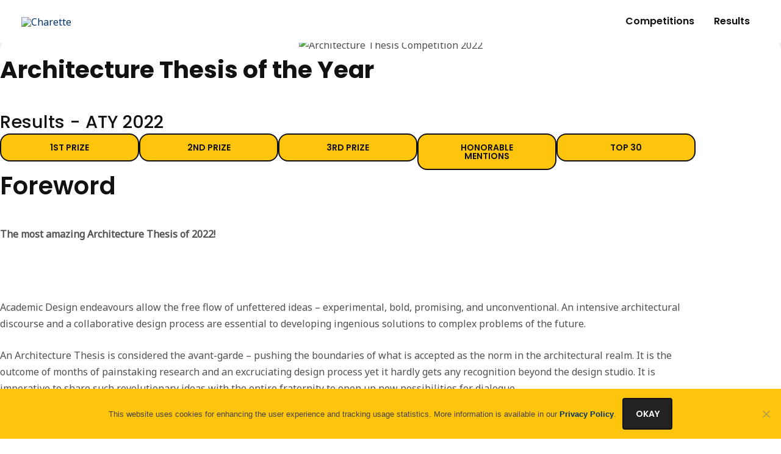

--- FILE ---
content_type: text/html; charset=UTF-8
request_url: https://thecharette.org/aty-2022-results/
body_size: 50957
content:
<!DOCTYPE html>
<html lang="en-US">
<head>
<meta charset="UTF-8">
<meta name="viewport" content="width=device-width, initial-scale=1">
	 <link rel="profile" href="https://gmpg.org/xfn/11"> 
	 <meta name='robots' content='index, follow, max-image-preview:large, max-snippet:-1, max-video-preview:-1' />

	<!-- This site is optimized with the Yoast SEO plugin v26.8 - https://yoast.com/product/yoast-seo-wordpress/ -->
	<title>Architecture Thesis of the Year 2022 - Results | Charette</title>
	<meta name="description" content="See the winning thesis projects from &#039;ATY 2022&#039; - an annual competition that honours the best thesis projects from all over the world." />
	<link rel="canonical" href="https://thecharette.org/aty-2022-results/" />
	<meta property="og:locale" content="en_US" />
	<meta property="og:type" content="article" />
	<meta property="og:title" content="Architecture Thesis of the Year 2022 - Results | Charette" />
	<meta property="og:description" content="See the winning thesis projects from &#039;ATY 2022&#039; - an annual competition that honours the best thesis projects from all over the world." />
	<meta property="og:url" content="https://thecharette.org/aty-2022-results/" />
	<meta property="og:site_name" content="Charette" />
	<meta property="article:publisher" content="https://www.facebook.com/theCharette/" />
	<meta property="article:modified_time" content="2022-11-17T11:16:24+00:00" />
	<meta property="og:image" content="http://thecharette.org/wp-content/uploads/elementor/thumbs/ATY-2022-Banner-1920X960-min-1-pqb12uu4yg4bqdx6opq2fom05dwkjqcfpxfuy7f7n4.png" />
	<meta name="twitter:card" content="summary_large_image" />
	<meta name="twitter:label1" content="Est. reading time" />
	<meta name="twitter:data1" content="45 minutes" />
	<script type="application/ld+json" class="yoast-schema-graph">{"@context":"https://schema.org","@graph":[{"@type":"WebPage","@id":"https://thecharette.org/aty-2022-results/","url":"https://thecharette.org/aty-2022-results/","name":"Architecture Thesis of the Year 2022 - Results | Charette","isPartOf":{"@id":"https://thecharette.org/#website"},"primaryImageOfPage":{"@id":"https://thecharette.org/aty-2022-results/#primaryimage"},"image":{"@id":"https://thecharette.org/aty-2022-results/#primaryimage"},"thumbnailUrl":"http://thecharette.org/wp-content/uploads/elementor/thumbs/ATY-2022-Banner-1920X960-min-1-pqb12uu4yg4bqdx6opq2fom05dwkjqcfpxfuy7f7n4.png","datePublished":"2022-11-15T10:26:33+00:00","dateModified":"2022-11-17T11:16:24+00:00","description":"See the winning thesis projects from 'ATY 2022' - an annual competition that honours the best thesis projects from all over the world.","breadcrumb":{"@id":"https://thecharette.org/aty-2022-results/#breadcrumb"},"inLanguage":"en-US","potentialAction":[{"@type":"ReadAction","target":["https://thecharette.org/aty-2022-results/"]}]},{"@type":"ImageObject","inLanguage":"en-US","@id":"https://thecharette.org/aty-2022-results/#primaryimage","url":"http://thecharette.org/wp-content/uploads/elementor/thumbs/ATY-2022-Banner-1920X960-min-1-pqb12uu4yg4bqdx6opq2fom05dwkjqcfpxfuy7f7n4.png","contentUrl":"http://thecharette.org/wp-content/uploads/elementor/thumbs/ATY-2022-Banner-1920X960-min-1-pqb12uu4yg4bqdx6opq2fom05dwkjqcfpxfuy7f7n4.png"},{"@type":"BreadcrumbList","@id":"https://thecharette.org/aty-2022-results/#breadcrumb","itemListElement":[{"@type":"ListItem","position":1,"name":"Home","item":"https://thecharette.org/"},{"@type":"ListItem","position":2,"name":"Architecture Thesis of the Year 2022 &#8211; Results"}]},{"@type":"WebSite","@id":"https://thecharette.org/#website","url":"https://thecharette.org/","name":"Charette","description":"Architecture Competitions &amp; Awards","publisher":{"@id":"https://thecharette.org/#organization"},"potentialAction":[{"@type":"SearchAction","target":{"@type":"EntryPoint","urlTemplate":"https://thecharette.org/?s={search_term_string}"},"query-input":{"@type":"PropertyValueSpecification","valueRequired":true,"valueName":"search_term_string"}}],"inLanguage":"en-US"},{"@type":"Organization","@id":"https://thecharette.org/#organization","name":"Charette","url":"https://thecharette.org/","logo":{"@type":"ImageObject","inLanguage":"en-US","@id":"https://thecharette.org/#/schema/logo/image/","url":"http://thecharette.org/wp-content/uploads/2022/03/Charette-Logo.png","contentUrl":"http://thecharette.org/wp-content/uploads/2022/03/Charette-Logo.png","width":800,"height":186,"caption":"Charette"},"image":{"@id":"https://thecharette.org/#/schema/logo/image/"},"sameAs":["https://www.facebook.com/theCharette/","https://www.instagram.com/thecharette","https://www.linkedin.com/company/thecharette","https://www.pinterest.com/the_charette/","https://youtube.com/channel/UCa-9I1fsyHsQ4GKGI2eXdRw/featured"]}]}</script>
	<!-- / Yoast SEO plugin. -->


<link rel='dns-prefetch' href='//fonts.googleapis.com' />
<link rel='dns-prefetch' href='//www.googletagmanager.com' />
<link rel='dns-prefetch' href='//pagead2.googlesyndication.com' />
<link rel="alternate" type="application/rss+xml" title="Charette &raquo; Feed" href="https://thecharette.org/feed/" />
<link rel="alternate" type="application/rss+xml" title="Charette &raquo; Comments Feed" href="https://thecharette.org/comments/feed/" />
<link rel="alternate" title="oEmbed (JSON)" type="application/json+oembed" href="https://thecharette.org/wp-json/oembed/1.0/embed?url=https%3A%2F%2Fthecharette.org%2Faty-2022-results%2F" />
<link rel="alternate" title="oEmbed (XML)" type="text/xml+oembed" href="https://thecharette.org/wp-json/oembed/1.0/embed?url=https%3A%2F%2Fthecharette.org%2Faty-2022-results%2F&#038;format=xml" />
    <link rel="preload" href="https://thecharette.org/wp-content/plugins/elementor/assets/lib/font-awesome/webfonts/fa-brands-400.woff2" as="font" type="font/woff" crossorigin>
	<link rel="preload" href="https://thecharette.org/wp-content/plugins/elementor/assets/lib/font-awesome/webfonts/fa-solid-900.woff2" as="font" type="font/woff" crossorigin>
	<link rel="preload" href="https://thecharette.org/wp-content/themes/astra/assets/fonts/astra.woff" as="font" type="font/woff" crossorigin>
<style id='wp-img-auto-sizes-contain-inline-css'>
img:is([sizes=auto i],[sizes^="auto," i]){contain-intrinsic-size:3000px 1500px}
/*# sourceURL=wp-img-auto-sizes-contain-inline-css */
</style>

<link rel='stylesheet' id='astra-theme-css-css' href='https://thecharette.org/wp-content/themes/astra/assets/css/minified/frontend.min.css?ver=4.7.0' media='all' />
<style id='astra-theme-css-inline-css'>
.ast-no-sidebar .entry-content .alignfull {margin-left: calc( -50vw + 50%);margin-right: calc( -50vw + 50%);max-width: 100vw;width: 100vw;}.ast-no-sidebar .entry-content .alignwide {margin-left: calc(-41vw + 50%);margin-right: calc(-41vw + 50%);max-width: unset;width: unset;}.ast-no-sidebar .entry-content .alignfull .alignfull,.ast-no-sidebar .entry-content .alignfull .alignwide,.ast-no-sidebar .entry-content .alignwide .alignfull,.ast-no-sidebar .entry-content .alignwide .alignwide,.ast-no-sidebar .entry-content .wp-block-column .alignfull,.ast-no-sidebar .entry-content .wp-block-column .alignwide{width: 100%;margin-left: auto;margin-right: auto;}.wp-block-gallery,.blocks-gallery-grid {margin: 0;}.wp-block-separator {max-width: 100px;}.wp-block-separator.is-style-wide,.wp-block-separator.is-style-dots {max-width: none;}.entry-content .has-2-columns .wp-block-column:first-child {padding-right: 10px;}.entry-content .has-2-columns .wp-block-column:last-child {padding-left: 10px;}@media (max-width: 782px) {.entry-content .wp-block-columns .wp-block-column {flex-basis: 100%;}.entry-content .has-2-columns .wp-block-column:first-child {padding-right: 0;}.entry-content .has-2-columns .wp-block-column:last-child {padding-left: 0;}}body .entry-content .wp-block-latest-posts {margin-left: 0;}body .entry-content .wp-block-latest-posts li {list-style: none;}.ast-no-sidebar .ast-container .entry-content .wp-block-latest-posts {margin-left: 0;}.ast-header-break-point .entry-content .alignwide {margin-left: auto;margin-right: auto;}.entry-content .blocks-gallery-item img {margin-bottom: auto;}.wp-block-pullquote {border-top: 4px solid #555d66;border-bottom: 4px solid #555d66;color: #40464d;}:root{--ast-post-nav-space:0;--ast-container-default-xlg-padding:6.67em;--ast-container-default-lg-padding:5.67em;--ast-container-default-slg-padding:4.34em;--ast-container-default-md-padding:3.34em;--ast-container-default-sm-padding:6.67em;--ast-container-default-xs-padding:2.4em;--ast-container-default-xxs-padding:1.4em;--ast-code-block-background:#EEEEEE;--ast-comment-inputs-background:#FAFAFA;--ast-normal-container-width:1200px;--ast-narrow-container-width:750px;--ast-blog-title-font-weight:normal;--ast-blog-meta-weight:inherit;}html{font-size:100%;}a,.page-title{color:#003366;}a:hover,a:focus{color:#ffc40c;}body,button,input,select,textarea,.ast-button,.ast-custom-button{font-family:'Noto Sans',sans-serif;font-weight:400;font-size:16px;font-size:1rem;line-height:var(--ast-body-line-height,1.7em);}blockquote{color:#050505;}h1,.entry-content h1,h2,.entry-content h2,h3,.entry-content h3,h4,.entry-content h4,h5,.entry-content h5,h6,.entry-content h6,.site-title,.site-title a{font-family:'Poppins',sans-serif;font-weight:600;}.site-title{font-size:22px;font-size:1.375rem;display:none;}header .custom-logo-link img{max-width:124px;width:124px;}.astra-logo-svg{width:124px;}.site-header .site-description{font-size:15px;font-size:0.9375rem;display:none;}.entry-title{font-size:30px;font-size:1.875rem;}.archive .ast-article-post .ast-article-inner,.blog .ast-article-post .ast-article-inner,.archive .ast-article-post .ast-article-inner:hover,.blog .ast-article-post .ast-article-inner:hover{overflow:hidden;}h1,.entry-content h1{font-size:60px;font-size:3.75rem;font-weight:700;font-family:'Poppins',sans-serif;line-height:1.4em;}h2,.entry-content h2{font-size:40px;font-size:2.5rem;font-weight:500;font-family:'Poppins',sans-serif;line-height:1.3em;}h3,.entry-content h3{font-size:40px;font-size:2.5rem;font-weight:600;font-family:'Poppins',sans-serif;line-height:1.3em;}h4,.entry-content h4{font-size:32px;font-size:2rem;line-height:1.2em;font-weight:600;font-family:'Poppins',sans-serif;}h5,.entry-content h5{font-size:28px;font-size:1.75rem;line-height:1.2em;font-weight:600;font-family:'Poppins',sans-serif;}h6,.entry-content h6{font-size:20px;font-size:1.25rem;line-height:1.25em;font-weight:500;font-family:'Poppins',sans-serif;}::selection{background-color:#ffc40c;color:#000000;}body,h1,.entry-title a,.entry-content h1,h2,.entry-content h2,h3,.entry-content h3,h4,.entry-content h4,h5,.entry-content h5,h6,.entry-content h6{color:#505050;}.tagcloud a:hover,.tagcloud a:focus,.tagcloud a.current-item{color:#ffffff;border-color:#003366;background-color:#003366;}input:focus,input[type="text"]:focus,input[type="email"]:focus,input[type="url"]:focus,input[type="password"]:focus,input[type="reset"]:focus,input[type="search"]:focus,textarea:focus{border-color:#003366;}input[type="radio"]:checked,input[type=reset],input[type="checkbox"]:checked,input[type="checkbox"]:hover:checked,input[type="checkbox"]:focus:checked,input[type=range]::-webkit-slider-thumb{border-color:#003366;background-color:#003366;box-shadow:none;}.site-footer a:hover + .post-count,.site-footer a:focus + .post-count{background:#003366;border-color:#003366;}.single .nav-links .nav-previous,.single .nav-links .nav-next{color:#003366;}.entry-meta,.entry-meta *{line-height:1.45;color:#003366;}.entry-meta a:not(.ast-button):hover,.entry-meta a:not(.ast-button):hover *,.entry-meta a:not(.ast-button):focus,.entry-meta a:not(.ast-button):focus *,.page-links > .page-link,.page-links .page-link:hover,.post-navigation a:hover{color:#ffc40c;}#cat option,.secondary .calendar_wrap thead a,.secondary .calendar_wrap thead a:visited{color:#003366;}.secondary .calendar_wrap #today,.ast-progress-val span{background:#003366;}.secondary a:hover + .post-count,.secondary a:focus + .post-count{background:#003366;border-color:#003366;}.calendar_wrap #today > a{color:#ffffff;}.page-links .page-link,.single .post-navigation a{color:#003366;}.ast-search-menu-icon .search-form button.search-submit{padding:0 4px;}.ast-search-menu-icon form.search-form{padding-right:0;}.ast-search-menu-icon.slide-search input.search-field{width:0;}.ast-header-search .ast-search-menu-icon.ast-dropdown-active .search-form,.ast-header-search .ast-search-menu-icon.ast-dropdown-active .search-field:focus{transition:all 0.2s;}.search-form input.search-field:focus{outline:none;}.widget-title,.widget .wp-block-heading{font-size:22px;font-size:1.375rem;color:#505050;}.ast-search-menu-icon.slide-search a:focus-visible:focus-visible,.astra-search-icon:focus-visible,#close:focus-visible,a:focus-visible,.ast-menu-toggle:focus-visible,.site .skip-link:focus-visible,.wp-block-loginout input:focus-visible,.wp-block-search.wp-block-search__button-inside .wp-block-search__inside-wrapper,.ast-header-navigation-arrow:focus-visible,.woocommerce .wc-proceed-to-checkout > .checkout-button:focus-visible,.woocommerce .woocommerce-MyAccount-navigation ul li a:focus-visible,.ast-orders-table__row .ast-orders-table__cell:focus-visible,.woocommerce .woocommerce-order-details .order-again > .button:focus-visible,.woocommerce .woocommerce-message a.button.wc-forward:focus-visible,.woocommerce #minus_qty:focus-visible,.woocommerce #plus_qty:focus-visible,a#ast-apply-coupon:focus-visible,.woocommerce .woocommerce-info a:focus-visible,.woocommerce .astra-shop-summary-wrap a:focus-visible,.woocommerce a.wc-forward:focus-visible,#ast-apply-coupon:focus-visible,.woocommerce-js .woocommerce-mini-cart-item a.remove:focus-visible,#close:focus-visible,.button.search-submit:focus-visible,#search_submit:focus,.normal-search:focus-visible,.ast-header-account-wrap:focus-visible{outline-style:dotted;outline-color:inherit;outline-width:thin;}input:focus,input[type="text"]:focus,input[type="email"]:focus,input[type="url"]:focus,input[type="password"]:focus,input[type="reset"]:focus,input[type="search"]:focus,input[type="number"]:focus,textarea:focus,.wp-block-search__input:focus,[data-section="section-header-mobile-trigger"] .ast-button-wrap .ast-mobile-menu-trigger-minimal:focus,.ast-mobile-popup-drawer.active .menu-toggle-close:focus,.woocommerce-ordering select.orderby:focus,#ast-scroll-top:focus,#coupon_code:focus,.woocommerce-page #comment:focus,.woocommerce #reviews #respond input#submit:focus,.woocommerce a.add_to_cart_button:focus,.woocommerce .button.single_add_to_cart_button:focus,.woocommerce .woocommerce-cart-form button:focus,.woocommerce .woocommerce-cart-form__cart-item .quantity .qty:focus,.woocommerce .woocommerce-billing-fields .woocommerce-billing-fields__field-wrapper .woocommerce-input-wrapper > .input-text:focus,.woocommerce #order_comments:focus,.woocommerce #place_order:focus,.woocommerce .woocommerce-address-fields .woocommerce-address-fields__field-wrapper .woocommerce-input-wrapper > .input-text:focus,.woocommerce .woocommerce-MyAccount-content form button:focus,.woocommerce .woocommerce-MyAccount-content .woocommerce-EditAccountForm .woocommerce-form-row .woocommerce-Input.input-text:focus,.woocommerce .ast-woocommerce-container .woocommerce-pagination ul.page-numbers li a:focus,body #content .woocommerce form .form-row .select2-container--default .select2-selection--single:focus,#ast-coupon-code:focus,.woocommerce.woocommerce-js .quantity input[type=number]:focus,.woocommerce-js .woocommerce-mini-cart-item .quantity input[type=number]:focus,.woocommerce p#ast-coupon-trigger:focus{border-style:dotted;border-color:inherit;border-width:thin;}input{outline:none;}.woocommerce-js input[type=text]:focus,.woocommerce-js input[type=email]:focus,.woocommerce-js textarea:focus,input[type=number]:focus,.comments-area textarea#comment:focus,.comments-area textarea#comment:active,.comments-area .ast-comment-formwrap input[type="text"]:focus,.comments-area .ast-comment-formwrap input[type="text"]:active{outline-style:disable;outline-color:inherit;outline-width:thin;}.site-logo-img img{ transition:all 0.2s linear;}body .ast-oembed-container *{position:absolute;top:0;width:100%;height:100%;left:0;}body .wp-block-embed-pocket-casts .ast-oembed-container *{position:unset;}.ast-single-post-featured-section + article {margin-top: 2em;}.site-content .ast-single-post-featured-section img {width: 100%;overflow: hidden;object-fit: cover;}.site > .ast-single-related-posts-container {margin-top: 0;}@media (min-width: 769px) {.ast-desktop .ast-container--narrow {max-width: var(--ast-narrow-container-width);margin: 0 auto;}}.ast-page-builder-template .hentry {margin: 0;}.ast-page-builder-template .site-content > .ast-container {max-width: 100%;padding: 0;}.ast-page-builder-template .site .site-content #primary {padding: 0;margin: 0;}.ast-page-builder-template .no-results {text-align: center;margin: 4em auto;}.ast-page-builder-template .ast-pagination {padding: 2em;}.ast-page-builder-template .entry-header.ast-no-title.ast-no-thumbnail {margin-top: 0;}.ast-page-builder-template .entry-header.ast-header-without-markup {margin-top: 0;margin-bottom: 0;}.ast-page-builder-template .entry-header.ast-no-title.ast-no-meta {margin-bottom: 0;}.ast-page-builder-template.single .post-navigation {padding-bottom: 2em;}.ast-page-builder-template.single-post .site-content > .ast-container {max-width: 100%;}.ast-page-builder-template .entry-header {margin-top: 4em;margin-left: auto;margin-right: auto;padding-left: 20px;padding-right: 20px;}.single.ast-page-builder-template .entry-header {padding-left: 20px;padding-right: 20px;}.ast-page-builder-template .ast-archive-description {margin: 4em auto 0;padding-left: 20px;padding-right: 20px;}.ast-page-builder-template.ast-no-sidebar .entry-content .alignwide {margin-left: 0;margin-right: 0;}@media (max-width:768.9px){#ast-desktop-header{display:none;}}@media (min-width:769px){#ast-mobile-header{display:none;}}.wp-block-buttons.aligncenter{justify-content:center;}@media (max-width:782px){.entry-content .wp-block-columns .wp-block-column{margin-left:0px;}}.wp-block-image.aligncenter{margin-left:auto;margin-right:auto;}.wp-block-table.aligncenter{margin-left:auto;margin-right:auto;}.wp-block-buttons .wp-block-button.is-style-outline .wp-block-button__link.wp-element-button,.ast-outline-button,.wp-block-uagb-buttons-child .uagb-buttons-repeater.ast-outline-button{border-color:#111111;border-top-width:2px;border-right-width:2px;border-bottom-width:2px;border-left-width:2px;font-family:'Poppins',sans-serif;font-weight:600;font-size:14px;font-size:0.875rem;line-height:1em;border-top-left-radius:16px;border-top-right-radius:16px;border-bottom-right-radius:16px;border-bottom-left-radius:16px;}.wp-block-button.is-style-outline .wp-block-button__link:hover,.wp-block-buttons .wp-block-button.is-style-outline .wp-block-button__link:focus,.wp-block-buttons .wp-block-button.is-style-outline > .wp-block-button__link:not(.has-text-color):hover,.wp-block-buttons .wp-block-button.wp-block-button__link.is-style-outline:not(.has-text-color):hover,.ast-outline-button:hover,.ast-outline-button:focus,.wp-block-uagb-buttons-child .uagb-buttons-repeater.ast-outline-button:hover,.wp-block-uagb-buttons-child .uagb-buttons-repeater.ast-outline-button:focus{background-color:#111111;}.wp-block-button .wp-block-button__link.wp-element-button.is-style-outline:not(.has-background),.wp-block-button.is-style-outline>.wp-block-button__link.wp-element-button:not(.has-background),.ast-outline-button{background-color:#ffc40c;}.entry-content[ast-blocks-layout] > figure{margin-bottom:1em;}@media (max-width:768px){.ast-separate-container #primary,.ast-separate-container #secondary{padding:1.5em 0;}#primary,#secondary{padding:1.5em 0;margin:0;}.ast-left-sidebar #content > .ast-container{display:flex;flex-direction:column-reverse;width:100%;}.ast-separate-container .ast-article-post,.ast-separate-container .ast-article-single{padding:1.5em 2.14em;}.ast-author-box img.avatar{margin:20px 0 0 0;}}@media (min-width:769px){.ast-separate-container.ast-right-sidebar #primary,.ast-separate-container.ast-left-sidebar #primary{border:0;}.search-no-results.ast-separate-container #primary{margin-bottom:4em;}}.elementor-button-wrapper .elementor-button{border-style:solid;text-decoration:none;border-top-width:2px;border-right-width:2px;border-left-width:2px;border-bottom-width:2px;}body .elementor-button.elementor-size-sm,body .elementor-button.elementor-size-xs,body .elementor-button.elementor-size-md,body .elementor-button.elementor-size-lg,body .elementor-button.elementor-size-xl,body .elementor-button{border-top-left-radius:16px;border-top-right-radius:16px;border-bottom-right-radius:16px;border-bottom-left-radius:16px;padding-top:14px;padding-right:40px;padding-bottom:14px;padding-left:40px;}@media (max-width:544px){.elementor-button-wrapper .elementor-button.elementor-size-sm,.elementor-button-wrapper .elementor-button.elementor-size-xs,.elementor-button-wrapper .elementor-button.elementor-size-md,.elementor-button-wrapper .elementor-button.elementor-size-lg,.elementor-button-wrapper .elementor-button.elementor-size-xl,.elementor-button-wrapper .elementor-button{padding-right:20px;padding-left:20px;}}.elementor-button-wrapper .elementor-button{border-color:#111111;background-color:#ffc40c;}.elementor-button-wrapper .elementor-button:hover,.elementor-button-wrapper .elementor-button:focus{color:#ffffff;background-color:#111111;border-color:#111111;}.wp-block-button .wp-block-button__link ,.elementor-button-wrapper .elementor-button,.elementor-button-wrapper .elementor-button:visited{color:#111111;}.elementor-button-wrapper .elementor-button{font-family:'Poppins',sans-serif;font-weight:600;font-size:14px;font-size:0.875rem;line-height:1em;text-transform:uppercase;}body .elementor-button.elementor-size-sm,body .elementor-button.elementor-size-xs,body .elementor-button.elementor-size-md,body .elementor-button.elementor-size-lg,body .elementor-button.elementor-size-xl,body .elementor-button{font-size:14px;font-size:0.875rem;}.wp-block-button .wp-block-button__link:hover,.wp-block-button .wp-block-button__link:focus{color:#ffffff;background-color:#111111;border-color:#111111;}.elementor-widget-heading h1.elementor-heading-title{line-height:1.4em;}.elementor-widget-heading h2.elementor-heading-title{line-height:1.3em;}.elementor-widget-heading h3.elementor-heading-title{line-height:1.3em;}.elementor-widget-heading h4.elementor-heading-title{line-height:1.2em;}.elementor-widget-heading h5.elementor-heading-title{line-height:1.2em;}.elementor-widget-heading h6.elementor-heading-title{line-height:1.25em;}.wp-block-button .wp-block-button__link{border-style:solid;border-top-width:2px;border-right-width:2px;border-left-width:2px;border-bottom-width:2px;border-color:#111111;background-color:#ffc40c;color:#111111;font-family:'Poppins',sans-serif;font-weight:600;line-height:1em;text-transform:uppercase;font-size:14px;font-size:0.875rem;border-top-left-radius:16px;border-top-right-radius:16px;border-bottom-right-radius:16px;border-bottom-left-radius:16px;padding-top:14px;padding-right:40px;padding-bottom:14px;padding-left:40px;}@media (max-width:544px){.wp-block-button .wp-block-button__link{padding-right:20px;padding-left:20px;}}.menu-toggle,button,.ast-button,.ast-custom-button,.button,input#submit,input[type="button"],input[type="submit"],input[type="reset"]{border-style:solid;border-top-width:2px;border-right-width:2px;border-left-width:2px;border-bottom-width:2px;color:#111111;border-color:#111111;background-color:#ffc40c;padding-top:14px;padding-right:40px;padding-bottom:14px;padding-left:40px;font-family:'Poppins',sans-serif;font-weight:600;font-size:14px;font-size:0.875rem;line-height:1em;text-transform:uppercase;border-top-left-radius:16px;border-top-right-radius:16px;border-bottom-right-radius:16px;border-bottom-left-radius:16px;}button:focus,.menu-toggle:hover,button:hover,.ast-button:hover,.ast-custom-button:hover .button:hover,.ast-custom-button:hover ,input[type=reset]:hover,input[type=reset]:focus,input#submit:hover,input#submit:focus,input[type="button"]:hover,input[type="button"]:focus,input[type="submit"]:hover,input[type="submit"]:focus{color:#ffffff;background-color:#111111;border-color:#111111;}@media (max-width:544px){.menu-toggle,button,.ast-button,.ast-custom-button,.button,input#submit,input[type="button"],input[type="submit"],input[type="reset"]{padding-right:20px;padding-left:20px;}}@media (max-width:768px){.ast-mobile-header-stack .main-header-bar .ast-search-menu-icon{display:inline-block;}.ast-header-break-point.ast-header-custom-item-outside .ast-mobile-header-stack .main-header-bar .ast-search-icon{margin:0;}.ast-comment-avatar-wrap img{max-width:2.5em;}.ast-comment-meta{padding:0 1.8888em 1.3333em;}.ast-separate-container .ast-comment-list li.depth-1{padding:1.5em 2.14em;}.ast-separate-container .comment-respond{padding:2em 2.14em;}}@media (min-width:544px){.ast-container{max-width:100%;}}@media (max-width:544px){.ast-separate-container .ast-article-post,.ast-separate-container .ast-article-single,.ast-separate-container .comments-title,.ast-separate-container .ast-archive-description{padding:1.5em 1em;}.ast-separate-container #content .ast-container{padding-left:0.54em;padding-right:0.54em;}.ast-separate-container .ast-comment-list .bypostauthor{padding:.5em;}.ast-search-menu-icon.ast-dropdown-active .search-field{width:170px;}}@media (min-width:545px){.ast-page-builder-template .comments-area,.single.ast-page-builder-template .entry-header,.single.ast-page-builder-template .post-navigation,.single.ast-page-builder-template .ast-single-related-posts-container{max-width:1240px;margin-left:auto;margin-right:auto;}}.ast-no-sidebar.ast-separate-container .entry-content .alignfull {margin-left: -6.67em;margin-right: -6.67em;width: auto;}@media (max-width: 1200px) {.ast-no-sidebar.ast-separate-container .entry-content .alignfull {margin-left: -2.4em;margin-right: -2.4em;}}@media (max-width: 768px) {.ast-no-sidebar.ast-separate-container .entry-content .alignfull {margin-left: -2.14em;margin-right: -2.14em;}}@media (max-width: 544px) {.ast-no-sidebar.ast-separate-container .entry-content .alignfull {margin-left: -1em;margin-right: -1em;}}.ast-no-sidebar.ast-separate-container .entry-content .alignwide {margin-left: -20px;margin-right: -20px;}.ast-no-sidebar.ast-separate-container .entry-content .wp-block-column .alignfull,.ast-no-sidebar.ast-separate-container .entry-content .wp-block-column .alignwide {margin-left: auto;margin-right: auto;width: 100%;}@media (max-width:768px){.site-title{display:none;}.site-header .site-description{display:none;}h1,.entry-content h1{font-size:48px;}h2,.entry-content h2{font-size:28px;}h3,.entry-content h3{font-size:28px;}}@media (max-width:544px){.widget-title{font-size:21px;font-size:1.4rem;}body,button,input,select,textarea,.ast-button,.ast-custom-button{font-size:15px;font-size:0.9375rem;}#secondary,#secondary button,#secondary input,#secondary select,#secondary textarea{font-size:15px;font-size:0.9375rem;}.site-title{font-size:20px;font-size:1.25rem;display:none;}.site-header .site-description{font-size:14px;font-size:0.875rem;display:none;}h1,.entry-content h1{font-size:36px;}h2,.entry-content h2{font-size:20px;}h3,.entry-content h3{font-size:24px;}h4,.entry-content h4{font-size:20px;font-size:1.25rem;}h5,.entry-content h5{font-size:20px;font-size:1.25rem;}h6,.entry-content h6{font-size:18px;font-size:1.125rem;}header .custom-logo-link img,.ast-header-break-point .site-branding img,.ast-header-break-point .custom-logo-link img{max-width:90px;width:90px;}.astra-logo-svg{width:90px;}.ast-header-break-point .site-logo-img .custom-mobile-logo-link img{max-width:90px;}}@media (max-width:768px){html{font-size:91.2%;}}@media (max-width:544px){html{font-size:100%;}}@media (min-width:769px){.ast-container{max-width:1240px;}}@font-face {font-family: "Astra";src: url(https://thecharette.org/wp-content/themes/astra/assets/fonts/astra.woff) format("woff"),url(https://thecharette.org/wp-content/themes/astra/assets/fonts/astra.ttf) format("truetype"),url(https://thecharette.org/wp-content/themes/astra/assets/fonts/astra.svg#astra) format("svg");font-weight: normal;font-style: normal;font-display: fallback;}@media (min-width:769px){.main-header-menu .sub-menu .menu-item.ast-left-align-sub-menu:hover > .sub-menu,.main-header-menu .sub-menu .menu-item.ast-left-align-sub-menu.focus > .sub-menu{margin-left:-0px;}}.ast-theme-transparent-header [data-section="section-header-mobile-trigger"] .ast-button-wrap .ast-mobile-menu-trigger-minimal{background:transparent;}.site .comments-area{padding-bottom:3em;}.footer-widget-area[data-section^="section-fb-html-"] .ast-builder-html-element{text-align:center;}.astra-icon-down_arrow::after {content: "\e900";font-family: Astra;}.astra-icon-close::after {content: "\e5cd";font-family: Astra;}.astra-icon-drag_handle::after {content: "\e25d";font-family: Astra;}.astra-icon-format_align_justify::after {content: "\e235";font-family: Astra;}.astra-icon-menu::after {content: "\e5d2";font-family: Astra;}.astra-icon-reorder::after {content: "\e8fe";font-family: Astra;}.astra-icon-search::after {content: "\e8b6";font-family: Astra;}.astra-icon-zoom_in::after {content: "\e56b";font-family: Astra;}.astra-icon-check-circle::after {content: "\e901";font-family: Astra;}.astra-icon-shopping-cart::after {content: "\f07a";font-family: Astra;}.astra-icon-shopping-bag::after {content: "\f290";font-family: Astra;}.astra-icon-shopping-basket::after {content: "\f291";font-family: Astra;}.astra-icon-circle-o::after {content: "\e903";font-family: Astra;}.astra-icon-certificate::after {content: "\e902";font-family: Astra;}blockquote {padding: 1.2em;}:root .has-ast-global-color-0-color{color:var(--ast-global-color-0);}:root .has-ast-global-color-0-background-color{background-color:var(--ast-global-color-0);}:root .wp-block-button .has-ast-global-color-0-color{color:var(--ast-global-color-0);}:root .wp-block-button .has-ast-global-color-0-background-color{background-color:var(--ast-global-color-0);}:root .has-ast-global-color-1-color{color:var(--ast-global-color-1);}:root .has-ast-global-color-1-background-color{background-color:var(--ast-global-color-1);}:root .wp-block-button .has-ast-global-color-1-color{color:var(--ast-global-color-1);}:root .wp-block-button .has-ast-global-color-1-background-color{background-color:var(--ast-global-color-1);}:root .has-ast-global-color-2-color{color:var(--ast-global-color-2);}:root .has-ast-global-color-2-background-color{background-color:var(--ast-global-color-2);}:root .wp-block-button .has-ast-global-color-2-color{color:var(--ast-global-color-2);}:root .wp-block-button .has-ast-global-color-2-background-color{background-color:var(--ast-global-color-2);}:root .has-ast-global-color-3-color{color:var(--ast-global-color-3);}:root .has-ast-global-color-3-background-color{background-color:var(--ast-global-color-3);}:root .wp-block-button .has-ast-global-color-3-color{color:var(--ast-global-color-3);}:root .wp-block-button .has-ast-global-color-3-background-color{background-color:var(--ast-global-color-3);}:root .has-ast-global-color-4-color{color:var(--ast-global-color-4);}:root .has-ast-global-color-4-background-color{background-color:var(--ast-global-color-4);}:root .wp-block-button .has-ast-global-color-4-color{color:var(--ast-global-color-4);}:root .wp-block-button .has-ast-global-color-4-background-color{background-color:var(--ast-global-color-4);}:root .has-ast-global-color-5-color{color:var(--ast-global-color-5);}:root .has-ast-global-color-5-background-color{background-color:var(--ast-global-color-5);}:root .wp-block-button .has-ast-global-color-5-color{color:var(--ast-global-color-5);}:root .wp-block-button .has-ast-global-color-5-background-color{background-color:var(--ast-global-color-5);}:root .has-ast-global-color-6-color{color:var(--ast-global-color-6);}:root .has-ast-global-color-6-background-color{background-color:var(--ast-global-color-6);}:root .wp-block-button .has-ast-global-color-6-color{color:var(--ast-global-color-6);}:root .wp-block-button .has-ast-global-color-6-background-color{background-color:var(--ast-global-color-6);}:root .has-ast-global-color-7-color{color:var(--ast-global-color-7);}:root .has-ast-global-color-7-background-color{background-color:var(--ast-global-color-7);}:root .wp-block-button .has-ast-global-color-7-color{color:var(--ast-global-color-7);}:root .wp-block-button .has-ast-global-color-7-background-color{background-color:var(--ast-global-color-7);}:root .has-ast-global-color-8-color{color:var(--ast-global-color-8);}:root .has-ast-global-color-8-background-color{background-color:var(--ast-global-color-8);}:root .wp-block-button .has-ast-global-color-8-color{color:var(--ast-global-color-8);}:root .wp-block-button .has-ast-global-color-8-background-color{background-color:var(--ast-global-color-8);}:root{--ast-global-color-0:#0170B9;--ast-global-color-1:#3a3a3a;--ast-global-color-2:#3a3a3a;--ast-global-color-3:#4B4F58;--ast-global-color-4:#F5F5F5;--ast-global-color-5:#FFFFFF;--ast-global-color-6:#E5E5E5;--ast-global-color-7:#424242;--ast-global-color-8:#000000;}:root {--ast-border-color : #dddddd;}.ast-single-entry-banner {-js-display: flex;display: flex;flex-direction: column;justify-content: center;text-align: center;position: relative;background: #eeeeee;}.ast-single-entry-banner[data-banner-layout="layout-1"] {max-width: 1200px;background: inherit;padding: 20px 0;}.ast-single-entry-banner[data-banner-width-type="custom"] {margin: 0 auto;width: 100%;}.ast-single-entry-banner + .site-content .entry-header {margin-bottom: 0;}.site .ast-author-avatar {--ast-author-avatar-size: ;}a.ast-underline-text {text-decoration: underline;}.ast-container > .ast-terms-link {position: relative;display: block;}a.ast-button.ast-badge-tax {padding: 4px 8px;border-radius: 3px;font-size: inherit;}header.entry-header .entry-title{font-size:30px;font-size:1.875rem;}header.entry-header > *:not(:last-child){margin-bottom:10px;}.ast-archive-entry-banner {-js-display: flex;display: flex;flex-direction: column;justify-content: center;text-align: center;position: relative;background: #eeeeee;}.ast-archive-entry-banner[data-banner-width-type="custom"] {margin: 0 auto;width: 100%;}.ast-archive-entry-banner[data-banner-layout="layout-1"] {background: inherit;padding: 20px 0;text-align: left;}body.archive .ast-archive-description{max-width:1200px;width:100%;text-align:left;padding-top:3em;padding-right:3em;padding-bottom:3em;padding-left:3em;}body.archive .ast-archive-description .ast-archive-title,body.archive .ast-archive-description .ast-archive-title *{font-size:40px;font-size:2.5rem;text-transform:capitalize;}body.archive .ast-archive-description > *:not(:last-child){margin-bottom:10px;}@media (max-width:768px){body.archive .ast-archive-description{text-align:left;}}@media (max-width:544px){body.archive .ast-archive-description{text-align:left;}}@media (min-width:768px){.ast-theme-transparent-header #masthead{position:absolute;left:0;right:0;}.ast-theme-transparent-header .main-header-bar,.ast-theme-transparent-header.ast-header-break-point .main-header-bar{background:none;}body.elementor-editor-active.ast-theme-transparent-header #masthead,.fl-builder-edit .ast-theme-transparent-header #masthead,body.vc_editor.ast-theme-transparent-header #masthead,body.brz-ed.ast-theme-transparent-header #masthead{z-index:0;}.ast-header-break-point.ast-replace-site-logo-transparent.ast-theme-transparent-header .custom-mobile-logo-link{display:none;}.ast-header-break-point.ast-replace-site-logo-transparent.ast-theme-transparent-header .transparent-custom-logo{display:inline-block;}.ast-theme-transparent-header .ast-above-header,.ast-theme-transparent-header .ast-above-header.ast-above-header-bar{background-image:none;background-color:transparent;}.ast-theme-transparent-header .ast-below-header{background-image:none;background-color:transparent;}}.ast-theme-transparent-header .main-header-bar,.ast-theme-transparent-header.ast-header-break-point .main-header-bar-wrap .main-header-menu,.ast-theme-transparent-header.ast-header-break-point .main-header-bar-wrap .main-header-bar,.ast-theme-transparent-header.ast-header-break-point .ast-mobile-header-wrap .main-header-bar{background-color:#ffffff;}.ast-theme-transparent-header .main-header-bar .ast-search-menu-icon form{background-color:#ffffff;}.ast-theme-transparent-header .ast-above-header,.ast-theme-transparent-header .ast-above-header.ast-above-header-bar,.ast-theme-transparent-header .ast-below-header,.ast-header-break-point.ast-theme-transparent-header .ast-above-header,.ast-header-break-point.ast-theme-transparent-header .ast-below-header{background-color:#ffffff;}.ast-theme-transparent-header .ast-builder-menu .main-header-menu .menu-item .sub-menu,.ast-header-break-point.ast-flyout-menu-enable.ast-header-break-point .ast-builder-menu .main-header-bar-navigation .main-header-menu .menu-item .sub-menu,.ast-header-break-point.ast-flyout-menu-enable.ast-header-break-point .ast-builder-menu .main-header-bar-navigation [CLASS*="ast-builder-menu-"] .main-header-menu .menu-item .sub-menu,.ast-theme-transparent-header .ast-builder-menu .main-header-menu .menu-item .sub-menu .menu-link,.ast-header-break-point.ast-flyout-menu-enable.ast-header-break-point .ast-builder-menu .main-header-bar-navigation .main-header-menu .menu-item .sub-menu .menu-link,.ast-header-break-point.ast-flyout-menu-enable.ast-header-break-point .ast-builder-menu .main-header-bar-navigation [CLASS*="ast-builder-menu-"] .main-header-menu .menu-item .sub-menu .menu-link,.ast-theme-transparent-header .main-header-menu .menu-item .sub-menu .menu-link,.ast-header-break-point.ast-flyout-menu-enable.ast-header-break-point .main-header-bar-navigation .main-header-menu .menu-item .sub-menu .menu-link,.ast-theme-transparent-header .main-header-menu .menu-item .sub-menu,.ast-header-break-point.ast-flyout-menu-enable.ast-header-break-point .main-header-bar-navigation .main-header-menu .menu-item .sub-menu{background-color:#f5f5f5;}.ast-theme-transparent-header .ast-builder-menu .main-header-menu .menu-item .sub-menu .menu-item .menu-link,.ast-theme-transparent-header .ast-builder-menu .main-header-menu .menu-item .sub-menu .menu-item > .ast-menu-toggle,.ast-theme-transparent-header .main-header-menu .menu-item .sub-menu .menu-link,.ast-header-break-point.ast-flyout-menu-enable.ast-header-break-point .main-header-bar-navigation .main-header-menu .menu-item .sub-menu .menu-link{color:#111111;}.ast-theme-transparent-header .ast-builder-menu .main-header-menu .menu-item .sub-menu .menu-link:hover,.ast-theme-transparent-header .ast-builder-menu .main-header-menu .menu-item .sub-menu .menu-item:hover > .menu-link,.ast-theme-transparent-header .ast-builder-menu .main-header-menu .menu-item .sub-menu .menu-item.focus > .menu-item,.ast-theme-transparent-header .ast-builder-menu .main-header-menu .menu-item .sub-menu .menu-item.current-menu-item > .menu-link,.ast-theme-transparent-header .ast-builder-menu .main-header-menu .menu-item .sub-menu .menu-item.current-menu-item > .ast-menu-toggle,.ast-theme-transparent-header .ast-builder-menu .main-header-menu .menu-item .sub-menu .menu-item:hover > .ast-menu-toggle,.ast-theme-transparent-header .ast-builder-menu .main-header-menu .menu-item .sub-menu .menu-item.focus > .ast-menu-toggle,.ast-theme-transparent-header .main-header-menu .menu-item .sub-menu .menu-item:hover > .menu-link,.ast-header-break-point.ast-flyout-menu-enable.ast-header-break-point .main-header-bar-navigation .main-header-menu .menu-item .sub-menu .menu-link{color:#111111;}.ast-theme-transparent-header .ast-builder-menu .main-header-menu,.ast-theme-transparent-header .ast-builder-menu .main-header-menu .menu-link,.ast-theme-transparent-header [CLASS*="ast-builder-menu-"] .main-header-menu .menu-item > .menu-link,.ast-theme-transparent-header .ast-masthead-custom-menu-items,.ast-theme-transparent-header .ast-masthead-custom-menu-items a,.ast-theme-transparent-header .ast-builder-menu .main-header-menu .menu-item > .ast-menu-toggle,.ast-theme-transparent-header .ast-builder-menu .main-header-menu .menu-item > .ast-menu-toggle,.ast-theme-transparent-header .ast-above-header-navigation a,.ast-header-break-point.ast-theme-transparent-header .ast-above-header-navigation a,.ast-header-break-point.ast-theme-transparent-header .ast-above-header-navigation > ul.ast-above-header-menu > .menu-item-has-children:not(.current-menu-item) > .ast-menu-toggle,.ast-theme-transparent-header .ast-below-header-menu,.ast-theme-transparent-header .ast-below-header-menu a,.ast-header-break-point.ast-theme-transparent-header .ast-below-header-menu a,.ast-header-break-point.ast-theme-transparent-header .ast-below-header-menu,.ast-theme-transparent-header .main-header-menu .menu-link{color:#111111;}.ast-theme-transparent-header .ast-builder-menu .main-header-menu .menu-item:hover > .menu-link,.ast-theme-transparent-header .ast-builder-menu .main-header-menu .menu-item:hover > .ast-menu-toggle,.ast-theme-transparent-header .ast-builder-menu .main-header-menu .ast-masthead-custom-menu-items a:hover,.ast-theme-transparent-header .ast-builder-menu .main-header-menu .focus > .menu-link,.ast-theme-transparent-header .ast-builder-menu .main-header-menu .focus > .ast-menu-toggle,.ast-theme-transparent-header .ast-builder-menu .main-header-menu .current-menu-item > .menu-link,.ast-theme-transparent-header .ast-builder-menu .main-header-menu .current-menu-ancestor > .menu-link,.ast-theme-transparent-header .ast-builder-menu .main-header-menu .current-menu-item > .ast-menu-toggle,.ast-theme-transparent-header .ast-builder-menu .main-header-menu .current-menu-ancestor > .ast-menu-toggle,.ast-theme-transparent-header [CLASS*="ast-builder-menu-"] .main-header-menu .current-menu-item > .menu-link,.ast-theme-transparent-header [CLASS*="ast-builder-menu-"] .main-header-menu .current-menu-ancestor > .menu-link,.ast-theme-transparent-header [CLASS*="ast-builder-menu-"] .main-header-menu .current-menu-item > .ast-menu-toggle,.ast-theme-transparent-header [CLASS*="ast-builder-menu-"] .main-header-menu .current-menu-ancestor > .ast-menu-toggle,.ast-theme-transparent-header .main-header-menu .menu-item:hover > .menu-link,.ast-theme-transparent-header .main-header-menu .current-menu-item > .menu-link,.ast-theme-transparent-header .main-header-menu .current-menu-ancestor > .menu-link{color:#111111;}.ast-theme-transparent-header div.ast-masthead-custom-menu-items,.ast-theme-transparent-header div.ast-masthead-custom-menu-items .widget,.ast-theme-transparent-header div.ast-masthead-custom-menu-items .widget-title,.ast-theme-transparent-header .site-header-section [CLASS*="ast-header-html-"] .ast-builder-html-element{color:#111111;}.ast-theme-transparent-header div.ast-masthead-custom-menu-items a,.ast-theme-transparent-header div.ast-masthead-custom-menu-items .widget a,.ast-theme-transparent-header .site-header-section [CLASS*="ast-header-html-"] .ast-builder-html-element a{color:#111111;}.ast-theme-transparent-header div.ast-masthead-custom-menu-items a:hover,.ast-theme-transparent-header div.ast-masthead-custom-menu-items .widget a:hover,.ast-theme-transparent-header .site-header-section [CLASS*="ast-header-html-"] .ast-builder-html-element a:hover{color:#111111;}.ast-theme-transparent-header .ast-builder-menu .main-header-menu .menu-item .sub-menu .menu-link,.ast-theme-transparent-header .main-header-menu .menu-item .sub-menu .menu-link{background-color:transparent;}@media (max-width:768px){.ast-theme-transparent-header #masthead{position:absolute;left:0;right:0;}.ast-theme-transparent-header .main-header-bar,.ast-theme-transparent-header.ast-header-break-point .main-header-bar{background:none;}body.elementor-editor-active.ast-theme-transparent-header #masthead,.fl-builder-edit .ast-theme-transparent-header #masthead,body.vc_editor.ast-theme-transparent-header #masthead,body.brz-ed.ast-theme-transparent-header #masthead{z-index:0;}.ast-header-break-point.ast-replace-site-logo-transparent.ast-theme-transparent-header .custom-mobile-logo-link{display:none;}.ast-header-break-point.ast-replace-site-logo-transparent.ast-theme-transparent-header .transparent-custom-logo{display:inline-block;}.ast-theme-transparent-header .ast-above-header,.ast-theme-transparent-header .ast-above-header.ast-above-header-bar{background-image:none;background-color:transparent;}.ast-theme-transparent-header .ast-below-header{background-image:none;background-color:transparent;}}@media (max-width:768px){.ast-theme-transparent-header .main-header-bar,.ast-theme-transparent-header.ast-header-break-point .main-header-bar-wrap .main-header-menu,.ast-theme-transparent-header.ast-header-break-point .main-header-bar-wrap .main-header-bar,.ast-theme-transparent-header.ast-header-break-point .ast-mobile-header-wrap .main-header-bar{background-color:#ffffff;}.ast-theme-transparent-header .main-header-bar .ast-search-menu-icon form{background-color:#ffffff;}.ast-theme-transparent-header .ast-above-header,.ast-theme-transparent-header .ast-above-header.ast-above-header-bar,.ast-theme-transparent-header .ast-below-header,.ast-header-break-point.ast-theme-transparent-header .ast-above-header,.ast-header-break-point.ast-theme-transparent-header .ast-below-header{background-color:#ffffff;}.ast-theme-transparent-header .site-header .site-title a:hover{color:#ffffff;}.ast-theme-transparent-header .ast-builder-menu .main-header-menu .menu-item .sub-menu,.ast-header-break-point.ast-flyout-menu-enable.ast-header-break-point .ast-builder-menu .main-header-bar-navigation .main-header-menu .menu-item .sub-menu,.ast-theme-transparent-header.astra-hfb-header .ast-builder-menu [CLASS*="ast-builder-menu-"] .main-header-menu .menu-item .sub-menu,.ast-header-break-point.ast-flyout-menu-enable.astra-hfb-header .ast-builder-menu .main-header-bar-navigation [CLASS*="ast-builder-menu-"] .main-header-menu .menu-item .sub-menu,.ast-theme-transparent-header .ast-builder-menu .main-header-menu .menu-item .sub-menu .menu-link,.ast-header-break-point.ast-flyout-menu-enable.ast-header-break-point .ast-builder-menu .main-header-bar-navigation .main-header-menu .menu-item .sub-menu .menu-link,.ast-theme-transparent-header.astra-hfb-header .ast-builder-menu [CLASS*="ast-builder-menu-"] .main-header-menu .menu-item .sub-menu .menu-link,.ast-header-break-point.ast-flyout-menu-enable.astra-hfb-header .ast-builder-menu .main-header-bar-navigation [CLASS*="ast-builder-menu-"] .main-header-menu .menu-item .sub-menu .menu-link,.ast-theme-transparent-header .main-header-menu .menu-item .sub-menu .menu-link,.ast-header-break-point.ast-flyout-menu-enable.ast-header-break-point .main-header-bar-navigation .main-header-menu .menu-item .sub-menu .menu-link,.ast-theme-transparent-header .main-header-menu .menu-item .sub-menu,.ast-header-break-point.ast-flyout-menu-enable.ast-header-break-point .main-header-bar-navigation .main-header-menu .menu-item .sub-menu{background-color:#f4f4f4;}.ast-theme-transparent-header .ast-builder-menu .main-header-menu .menu-item .sub-menu .menu-item .menu-link,.ast-theme-transparent-header .ast-builder-menu .main-header-menu .menu-item .sub-menu .menu-item > .ast-menu-toggle,.ast-theme-transparent-header .main-header-menu .menu-item .sub-menu .menu-link,.ast-header-break-point.ast-flyout-menu-enable.ast-header-break-point .main-header-bar-navigation .main-header-menu .menu-item .sub-menu .menu-link{color:#273c48;}.ast-theme-transparent-header .ast-builder-menu .main-header-menu .menu-item .sub-menu .menu-link:hover,.ast-theme-transparent-header .ast-builder-menu .main-header-menu .menu-item .sub-menu .menu-item:hover > .menu-link,.ast-theme-transparent-header .ast-builder-menu .main-header-menu .menu-item .sub-menu .menu-item.focus > .menu-item,.ast-theme-transparent-header .ast-builder-menu .main-header-menu .menu-item .sub-menu .menu-item.current-menu-item > .menu-link,.ast-theme-transparent-header .ast-builder-menu .main-header-menu .menu-item .sub-menu .menu-item.current-menu-item > .ast-menu-toggle,.ast-theme-transparent-header .ast-builder-menu .main-header-menu .menu-item .sub-menu .menu-item:hover > .ast-menu-toggle,.ast-theme-transparent-header .ast-builder-menu .main-header-menu .menu-item .sub-menu .menu-item.focus > .ast-menu-toggle,.ast-theme-transparent-header .main-header-menu .menu-item .sub-menu .menu-item:hover > .menu-link,.ast-header-break-point.ast-flyout-menu-enable.ast-header-break-point .main-header-bar-navigation .main-header-menu .menu-item .sub-menu .menu-link{color:#ffc40c;}.ast-theme-transparent-header .ast-builder-menu .main-header-menu,.ast-theme-transparent-header .ast-builder-menu .main-header-menu .menu-link,.ast-theme-transparent-header [CLASS*="ast-builder-menu-"] .main-header-menu .menu-item > .menu-link,.ast-theme-transparent-header .ast-masthead-custom-menu-items,.ast-theme-transparent-header .ast-masthead-custom-menu-items a,.ast-theme-transparent-header .ast-builder-menu .main-header-menu .menu-item > .ast-menu-toggle,.ast-theme-transparent-header .ast-builder-menu .main-header-menu .menu-item > .ast-menu-toggle,.ast-theme-transparent-header .main-header-menu .menu-link{color:#273c48;}.ast-theme-transparent-header .ast-builder-menu .main-header-menu .menu-item:hover > .menu-link,.ast-theme-transparent-header .ast-builder-menu .main-header-menu .menu-item:hover > .ast-menu-toggle,.ast-theme-transparent-header .ast-builder-menu .main-header-menu .ast-masthead-custom-menu-items a:hover,.ast-theme-transparent-header .ast-builder-menu .main-header-menu .focus > .menu-link,.ast-theme-transparent-header .ast-builder-menu .main-header-menu .focus > .ast-menu-toggle,.ast-theme-transparent-header .ast-builder-menu .main-header-menu .current-menu-item > .menu-link,.ast-theme-transparent-header .ast-builder-menu .main-header-menu .current-menu-ancestor > .menu-link,.ast-theme-transparent-header .ast-builder-menu .main-header-menu .current-menu-item > .ast-menu-toggle,.ast-theme-transparent-header .ast-builder-menu .main-header-menu .current-menu-ancestor > .ast-menu-toggle,.ast-theme-transparent-header [CLASS*="ast-builder-menu-"] .main-header-menu .current-menu-item > .menu-link,.ast-theme-transparent-header [CLASS*="ast-builder-menu-"] .main-header-menu .current-menu-ancestor > .menu-link,.ast-theme-transparent-header [CLASS*="ast-builder-menu-"] .main-header-menu .current-menu-item > .ast-menu-toggle,.ast-theme-transparent-header [CLASS*="ast-builder-menu-"] .main-header-menu .current-menu-ancestor > .ast-menu-toggle,.ast-theme-transparent-header .main-header-menu .menu-item:hover > .menu-link,.ast-theme-transparent-header .main-header-menu .current-menu-item > .menu-link,.ast-theme-transparent-header .main-header-menu .current-menu-ancestor > .menu-link{color:#ffc40c;}.ast-theme-transparent-header div.ast-masthead-custom-menu-items,.ast-theme-transparent-header div.ast-masthead-custom-menu-items .widget,.ast-theme-transparent-header div.ast-masthead-custom-menu-items .widget-title,.ast-theme-transparent-header .site-header-section [CLASS*="ast-header-html-"] .ast-builder-html-element{color:#000000;}.ast-theme-transparent-header div.ast-masthead-custom-menu-items a,.ast-theme-transparent-header div.ast-masthead-custom-menu-items .widget a{color:#000000;}.ast-theme-transparent-header div.ast-masthead-custom-menu-items a:hover,.ast-theme-transparent-header div.ast-masthead-custom-menu-items .widget a:hover{color:#ffc40c;}}@media (max-width:544px){.ast-theme-transparent-header .main-header-bar,.ast-theme-transparent-header.ast-header-break-point .main-header-bar-wrap .main-header-menu,.ast-theme-transparent-header.ast-header-break-point .main-header-bar-wrap .main-header-bar,.ast-theme-transparent-header.ast-header-break-point .ast-mobile-header-wrap .main-header-bar{background-color:#ffffff;}.ast-theme-transparent-header .main-header-bar .ast-search-menu-icon form{background-color:#ffffff;}.ast-theme-transparent-header .ast-above-header,.ast-theme-transparent-header .ast-above-header.ast-above-header-bar,.ast-theme-transparent-header .ast-below-header,.ast-header-break-point.ast-theme-transparent-header .ast-above-header,.ast-header-break-point.ast-theme-transparent-header .ast-below-header{background-color:#ffffff;}.ast-theme-transparent-header .site-header .site-title a:hover{color:#ffffff;}.ast-theme-transparent-header .ast-builder-menu .main-header-menu .menu-item .sub-menu,.ast-header-break-point.ast-flyout-menu-enable.ast-header-break-point .ast-builder-menu .main-header-bar-navigation .main-header-menu .menu-item .sub-menu,.ast-theme-transparent-header.astra-hfb-header .ast-builder-menu [CLASS*="ast-builder-menu-"] .main-header-menu .menu-item .sub-menu,.ast-header-break-point.ast-flyout-menu-enable.astra-hfb-header .ast-builder-menu .main-header-bar-navigation [CLASS*="ast-builder-menu-"] .main-header-menu .menu-item .sub-menu,.ast-theme-transparent-header .ast-builder-menu .main-header-menu .menu-item .sub-menu .menu-link,.ast-header-break-point.ast-flyout-menu-enable.ast-header-break-point .ast-builder-menu .main-header-bar-navigation .main-header-menu .menu-item .sub-menu .menu-link,.ast-theme-transparent-header.astra-hfb-header .ast-builder-menu [CLASS*="ast-builder-menu-"] .main-header-menu .menu-item .sub-menu .menu-link,.ast-header-break-point.ast-flyout-menu-enable.astra-hfb-header .ast-builder-menu .main-header-bar-navigation [CLASS*="ast-builder-menu-"] .main-header-menu .menu-item .sub-menu .menu-link,.ast-theme-transparent-header .main-header-menu .menu-item .sub-menu .menu-link,.ast-header-break-point.ast-flyout-menu-enable.ast-header-break-point .main-header-bar-navigation .main-header-menu .menu-item .sub-menu .menu-link,.ast-theme-transparent-header .main-header-menu .menu-item .sub-menu,.ast-header-break-point.ast-flyout-menu-enable.ast-header-break-point .main-header-bar-navigation .main-header-menu .menu-item .sub-menu{background-color:#f4f4f4;}.ast-theme-transparent-header .ast-builder-menu .main-header-menu .menu-item .sub-menu .menu-item .menu-link,.ast-theme-transparent-header .ast-builder-menu .main-header-menu .menu-item .sub-menu .menu-item > .ast-menu-toggle,.ast-theme-transparent-header .main-header-menu .menu-item .sub-menu .menu-link,.ast-header-break-point.ast-flyout-menu-enable.ast-header-break-point .main-header-bar-navigation .main-header-menu .menu-item .sub-menu .menu-link{color:#000000;}.ast-theme-transparent-header .ast-builder-menu .main-header-menu .menu-item .sub-menu .menu-link:hover,.ast-theme-transparent-header .ast-builder-menu .main-header-menu .menu-item .sub-menu .menu-item:hover > .menu-link,.ast-theme-transparent-header .ast-builder-menu .main-header-menu .menu-item .sub-menu .menu-item.focus > .menu-item,.ast-theme-transparent-header .ast-builder-menu .main-header-menu .menu-item .sub-menu .menu-item.current-menu-item > .menu-link,.ast-theme-transparent-header .ast-builder-menu .main-header-menu .menu-item .sub-menu .menu-item.current-menu-item > .ast-menu-toggle,.ast-theme-transparent-header .ast-builder-menu .main-header-menu .menu-item .sub-menu .menu-item:hover > .ast-menu-toggle,.ast-theme-transparent-header .ast-builder-menu .main-header-menu .menu-item .sub-menu .menu-item.focus > .ast-menu-toggle,.ast-theme-transparent-header .main-header-menu .menu-item .sub-menu .menu-item.focus > .ast-menu-toggle,.ast-theme-transparent-header .main-header-menu .menu-item .sub-menu .menu-item:hover > .menu-link,.ast-header-break-point.ast-flyout-menu-enable.ast-header-break-point .main-header-bar-navigation .main-header-menu .menu-item .sub-menu .menu-link{color:#ffc40c;}.ast-theme-transparent-header .ast-builder-menu .main-header-menu,.ast-theme-transparent-header .ast-builder-menu .main-header-menu .menu-item > .menu-link,.ast-theme-transparent-header .ast-builder-menu .main-header-menu .menu-link,.ast-theme-transparent-header .ast-masthead-custom-menu-items,.ast-theme-transparent-header .ast-masthead-custom-menu-items a,.ast-theme-transparent-header .ast-builder-menu .main-header-menu .menu-item > .ast-menu-toggle,.ast-theme-transparent-header .ast-builder-menu .main-header-menu .menu-item > .ast-menu-toggle,.ast-theme-transparent-header .main-header-menu .menu-link{color:#111111;}.ast-theme-transparent-header .ast-builder-menu .main-header-menu .menu-item:hover > .menu-link,.ast-theme-transparent-header .ast-builder-menu .main-header-menu .menu-item:hover > .ast-menu-toggle,.ast-theme-transparent-header .ast-builder-menu .main-header-menu .ast-masthead-custom-menu-items a:hover,.ast-theme-transparent-header .ast-builder-menu .main-header-menu .focus > .menu-link,.ast-theme-transparent-header .ast-builder-menu .main-header-menu .focus > .ast-menu-toggle,.ast-theme-transparent-header .ast-builder-menu .main-header-menu .current-menu-item > .menu-link,.ast-theme-transparent-header .ast-builder-menu .main-header-menu .current-menu-ancestor > .menu-link,.ast-theme-transparent-header .ast-builder-menu .main-header-menu .current-menu-item > .ast-menu-toggle,.ast-theme-transparent-header .ast-builder-menu .main-header-menu .current-menu-ancestor > .ast-menu-toggle,.ast-theme-transparent-header [CLASS*="ast-builder-menu-"] .main-header-menu .current-menu-item > .menu-link,.ast-theme-transparent-header [CLASS*="ast-builder-menu-"] .main-header-menu .current-menu-ancestor > .menu-link,.ast-theme-transparent-header [CLASS*="ast-builder-menu-"] .main-header-menu .current-menu-item > .ast-menu-toggle,.ast-theme-transparent-header [CLASS*="ast-builder-menu-"] .main-header-menu .current-menu-ancestor > .ast-menu-toggle,.ast-theme-transparent-header .main-header-menu .menu-item:hover > .menu-link,.ast-theme-transparent-header .main-header-menu .current-menu-item > .menu-link,.ast-theme-transparent-header .main-header-menu .current-menu-ancestor > .menu-link{color:#111111;}.ast-theme-transparent-header div.ast-masthead-custom-menu-items,.ast-theme-transparent-header div.ast-masthead-custom-menu-items .widget,.ast-theme-transparent-header div.ast-masthead-custom-menu-items .widget-title,.ast-theme-transparent-header .site-header-section [CLASS*="ast-header-html-"] .ast-builder-html-element{color:#000000;}.ast-theme-transparent-header div.ast-masthead-custom-menu-items a,.ast-theme-transparent-header div.ast-masthead-custom-menu-items .widget a{color:#000000;}.ast-theme-transparent-header div.ast-masthead-custom-menu-items a:hover,.ast-theme-transparent-header div.ast-masthead-custom-menu-items .widget a:hover{color:#ffc40c;}}.ast-theme-transparent-header #ast-desktop-header > .ast-main-header-wrap > .main-header-bar,.ast-theme-transparent-header.ast-header-break-point #ast-mobile-header > .ast-main-header-wrap > .main-header-bar{border-bottom-width:0px;border-bottom-style:solid;border-bottom-color:rgba(245,245,245,0.96);}.ast-breadcrumbs .trail-browse,.ast-breadcrumbs .trail-items,.ast-breadcrumbs .trail-items li{display:inline-block;margin:0;padding:0;border:none;background:inherit;text-indent:0;text-decoration:none;}.ast-breadcrumbs .trail-browse{font-size:inherit;font-style:inherit;font-weight:inherit;color:inherit;}.ast-breadcrumbs .trail-items{list-style:none;}.trail-items li::after{padding:0 0.3em;content:"\00bb";}.trail-items li:last-of-type::after{display:none;}h1,.entry-content h1,h2,.entry-content h2,h3,.entry-content h3,h4,.entry-content h4,h5,.entry-content h5,h6,.entry-content h6{color:#111111;}@media (max-width:768px){.ast-builder-grid-row-container.ast-builder-grid-row-tablet-3-firstrow .ast-builder-grid-row > *:first-child,.ast-builder-grid-row-container.ast-builder-grid-row-tablet-3-lastrow .ast-builder-grid-row > *:last-child{grid-column:1 / -1;}}@media (max-width:544px){.ast-builder-grid-row-container.ast-builder-grid-row-mobile-3-firstrow .ast-builder-grid-row > *:first-child,.ast-builder-grid-row-container.ast-builder-grid-row-mobile-3-lastrow .ast-builder-grid-row > *:last-child{grid-column:1 / -1;}}.ast-builder-layout-element[data-section="title_tagline"]{display:flex;}@media (max-width:768px){.ast-header-break-point .ast-builder-layout-element[data-section="title_tagline"]{display:flex;}}@media (max-width:544px){.ast-header-break-point .ast-builder-layout-element[data-section="title_tagline"]{display:flex;}}.ast-builder-menu-1{font-family:'Poppins',sans-serif;font-weight:inherit;}.ast-builder-menu-1 .sub-menu,.ast-builder-menu-1 .inline-on-mobile .sub-menu{border-top-width:0px;border-bottom-width:3px;border-right-width:0px;border-left-width:0px;border-color:#ffc40c;border-style:solid;}.ast-builder-menu-1 .main-header-menu > .menu-item > .sub-menu,.ast-builder-menu-1 .main-header-menu > .menu-item > .astra-full-megamenu-wrapper{margin-top:0px;}.ast-desktop .ast-builder-menu-1 .main-header-menu > .menu-item > .sub-menu:before,.ast-desktop .ast-builder-menu-1 .main-header-menu > .menu-item > .astra-full-megamenu-wrapper:before{height:calc( 0px + 5px );}.ast-desktop .ast-builder-menu-1 .menu-item .sub-menu .menu-link{border-style:none;}@media (max-width:768px){.ast-header-break-point .ast-builder-menu-1 .menu-item.menu-item-has-children > .ast-menu-toggle{top:0;}.ast-builder-menu-1 .inline-on-mobile .menu-item.menu-item-has-children > .ast-menu-toggle{right:-15px;}.ast-builder-menu-1 .menu-item-has-children > .menu-link:after{content:unset;}.ast-builder-menu-1 .main-header-menu > .menu-item > .sub-menu,.ast-builder-menu-1 .main-header-menu > .menu-item > .astra-full-megamenu-wrapper{margin-top:0;}}@media (max-width:544px){.ast-header-break-point .ast-builder-menu-1 .menu-item.menu-item-has-children > .ast-menu-toggle{top:0;}.ast-builder-menu-1 .main-header-menu > .menu-item > .sub-menu,.ast-builder-menu-1 .main-header-menu > .menu-item > .astra-full-megamenu-wrapper{margin-top:0;}}.ast-builder-menu-1{display:flex;}@media (max-width:768px){.ast-header-break-point .ast-builder-menu-1{display:flex;}}@media (max-width:544px){.ast-header-break-point .ast-builder-menu-1{display:flex;}}.site-below-footer-wrap{padding-top:20px;padding-bottom:20px;}.site-below-footer-wrap[data-section="section-below-footer-builder"]{background-color:#0a0a0a;;min-height:80px;}.site-below-footer-wrap[data-section="section-below-footer-builder"] .ast-builder-grid-row{max-width:1200px;min-height:80px;margin-left:auto;margin-right:auto;}.site-below-footer-wrap[data-section="section-below-footer-builder"] .ast-builder-grid-row,.site-below-footer-wrap[data-section="section-below-footer-builder"] .site-footer-section{align-items:flex-start;}.site-below-footer-wrap[data-section="section-below-footer-builder"].ast-footer-row-inline .site-footer-section{display:flex;margin-bottom:0;}.ast-builder-grid-row-2-equal .ast-builder-grid-row{grid-template-columns:repeat( 2,1fr );}@media (max-width:768px){.site-below-footer-wrap[data-section="section-below-footer-builder"].ast-footer-row-tablet-inline .site-footer-section{display:flex;margin-bottom:0;}.site-below-footer-wrap[data-section="section-below-footer-builder"].ast-footer-row-tablet-stack .site-footer-section{display:block;margin-bottom:10px;}.ast-builder-grid-row-container.ast-builder-grid-row-tablet-2-equal .ast-builder-grid-row{grid-template-columns:repeat( 2,1fr );}}@media (max-width:544px){.site-below-footer-wrap[data-section="section-below-footer-builder"].ast-footer-row-mobile-inline .site-footer-section{display:flex;margin-bottom:0;}.site-below-footer-wrap[data-section="section-below-footer-builder"].ast-footer-row-mobile-stack .site-footer-section{display:block;margin-bottom:10px;}.ast-builder-grid-row-container.ast-builder-grid-row-mobile-full .ast-builder-grid-row{grid-template-columns:1fr;}}.site-below-footer-wrap[data-section="section-below-footer-builder"]{display:grid;}@media (max-width:768px){.ast-header-break-point .site-below-footer-wrap[data-section="section-below-footer-builder"]{display:grid;}}@media (max-width:544px){.ast-header-break-point .site-below-footer-wrap[data-section="section-below-footer-builder"]{display:grid;}}.ast-builder-html-element img.alignnone{display:inline-block;}.ast-builder-html-element p:first-child{margin-top:0;}.ast-builder-html-element p:last-child{margin-bottom:0;}.ast-header-break-point .main-header-bar .ast-builder-html-element{line-height:1.85714285714286;}.footer-widget-area[data-section="section-fb-html-1"]{display:block;}@media (max-width:768px){.ast-header-break-point .footer-widget-area[data-section="section-fb-html-1"]{display:block;}}@media (max-width:544px){.ast-header-break-point .footer-widget-area[data-section="section-fb-html-1"]{display:block;}}.footer-widget-area[data-section="section-fb-html-1"] .ast-builder-html-element{text-align:right;}@media (max-width:768px){.footer-widget-area[data-section="section-fb-html-1"] .ast-builder-html-element{text-align:right;}}@media (max-width:544px){.footer-widget-area[data-section="section-fb-html-1"] .ast-builder-html-element{text-align:center;}}.ast-footer-copyright{text-align:left;}.ast-footer-copyright {color:#d3d3d3;}@media (max-width:768px){.ast-footer-copyright{text-align:left;}}@media (max-width:544px){.ast-footer-copyright{text-align:center;}}.ast-footer-copyright.ast-builder-layout-element{display:flex;}@media (max-width:768px){.ast-header-break-point .ast-footer-copyright.ast-builder-layout-element{display:flex;}}@media (max-width:544px){.ast-header-break-point .ast-footer-copyright.ast-builder-layout-element{display:flex;}}.elementor-widget-heading .elementor-heading-title{margin:0;}.elementor-page .ast-menu-toggle{color:unset !important;background:unset !important;}.elementor-post.elementor-grid-item.hentry{margin-bottom:0;}.woocommerce div.product .elementor-element.elementor-products-grid .related.products ul.products li.product,.elementor-element .elementor-wc-products .woocommerce[class*='columns-'] ul.products li.product{width:auto;margin:0;float:none;}body .elementor hr{background-color:#ccc;margin:0;}.ast-left-sidebar .elementor-section.elementor-section-stretched,.ast-right-sidebar .elementor-section.elementor-section-stretched{max-width:100%;left:0 !important;}.elementor-posts-container [CLASS*="ast-width-"]{width:100%;}.elementor-template-full-width .ast-container{display:block;}.elementor-screen-only,.screen-reader-text,.screen-reader-text span,.ui-helper-hidden-accessible{top:0 !important;}@media (max-width:544px){.elementor-element .elementor-wc-products .woocommerce[class*="columns-"] ul.products li.product{width:auto;margin:0;}.elementor-element .woocommerce .woocommerce-result-count{float:none;}}.ast-header-break-point .main-header-bar{border-bottom-width:0px;border-bottom-color:rgba(0,0,0,0);}@media (min-width:769px){.main-header-bar{border-bottom-width:0px;border-bottom-color:rgba(0,0,0,0);}}.main-header-menu .menu-item, #astra-footer-menu .menu-item, .main-header-bar .ast-masthead-custom-menu-items{-js-display:flex;display:flex;-webkit-box-pack:center;-webkit-justify-content:center;-moz-box-pack:center;-ms-flex-pack:center;justify-content:center;-webkit-box-orient:vertical;-webkit-box-direction:normal;-webkit-flex-direction:column;-moz-box-orient:vertical;-moz-box-direction:normal;-ms-flex-direction:column;flex-direction:column;}.main-header-menu > .menu-item > .menu-link, #astra-footer-menu > .menu-item > .menu-link{height:100%;-webkit-box-align:center;-webkit-align-items:center;-moz-box-align:center;-ms-flex-align:center;align-items:center;-js-display:flex;display:flex;}.header-main-layout-1 .ast-flex.main-header-container, .header-main-layout-3 .ast-flex.main-header-container{-webkit-align-content:center;-ms-flex-line-pack:center;align-content:center;-webkit-box-align:center;-webkit-align-items:center;-moz-box-align:center;-ms-flex-align:center;align-items:center;}.main-header-menu .sub-menu .menu-item.menu-item-has-children > .menu-link:after{position:absolute;right:1em;top:50%;transform:translate(0,-50%) rotate(270deg);}.ast-header-break-point .main-header-bar .main-header-bar-navigation .page_item_has_children > .ast-menu-toggle::before, .ast-header-break-point .main-header-bar .main-header-bar-navigation .menu-item-has-children > .ast-menu-toggle::before, .ast-mobile-popup-drawer .main-header-bar-navigation .menu-item-has-children>.ast-menu-toggle::before, .ast-header-break-point .ast-mobile-header-wrap .main-header-bar-navigation .menu-item-has-children > .ast-menu-toggle::before{font-weight:bold;content:"\e900";font-family:Astra;text-decoration:inherit;display:inline-block;}.ast-header-break-point .main-navigation ul.sub-menu .menu-item .menu-link:before{content:"\e900";font-family:Astra;font-size:.65em;text-decoration:inherit;display:inline-block;transform:translate(0, -2px) rotateZ(270deg);margin-right:5px;}.widget_search .search-form:after{font-family:Astra;font-size:1.2em;font-weight:normal;content:"\e8b6";position:absolute;top:50%;right:15px;transform:translate(0, -50%);}.astra-search-icon::before{content:"\e8b6";font-family:Astra;font-style:normal;font-weight:normal;text-decoration:inherit;text-align:center;-webkit-font-smoothing:antialiased;-moz-osx-font-smoothing:grayscale;z-index:3;}.main-header-bar .main-header-bar-navigation .page_item_has_children > a:after, .main-header-bar .main-header-bar-navigation .menu-item-has-children > a:after, .menu-item-has-children .ast-header-navigation-arrow:after{content:"\e900";display:inline-block;font-family:Astra;font-size:.6rem;font-weight:bold;text-rendering:auto;-webkit-font-smoothing:antialiased;-moz-osx-font-smoothing:grayscale;margin-left:10px;line-height:normal;}.menu-item-has-children .sub-menu .ast-header-navigation-arrow:after{margin-left:0;}.ast-mobile-popup-drawer .main-header-bar-navigation .ast-submenu-expanded>.ast-menu-toggle::before{transform:rotateX(180deg);}.ast-header-break-point .main-header-bar-navigation .menu-item-has-children > .menu-link:after{display:none;}@media (min-width:769px){.ast-builder-menu .main-navigation > ul > li:last-child a{margin-right:0;}}.ast-separate-container .ast-article-inner{background-color:transparent;background-image:none;}.ast-separate-container .ast-article-post{background-color:var(--ast-global-color-5);;background-image:none;;}@media (max-width:768px){.ast-separate-container .ast-article-post{background-color:var(--ast-global-color-5);;background-image:none;;}}@media (max-width:544px){.ast-separate-container .ast-article-post{background-color:var(--ast-global-color-5);;background-image:none;;}}.ast-separate-container .ast-article-single:not(.ast-related-post), .woocommerce.ast-separate-container .ast-woocommerce-container, .ast-separate-container .error-404, .ast-separate-container .no-results, .single.ast-separate-container  .ast-author-meta, .ast-separate-container .related-posts-title-wrapper,.ast-separate-container .comments-count-wrapper, .ast-box-layout.ast-plain-container .site-content,.ast-padded-layout.ast-plain-container .site-content, .ast-separate-container .ast-archive-description, .ast-separate-container .comments-area .comment-respond, .ast-separate-container .comments-area .ast-comment-list li, .ast-separate-container .comments-area .comments-title{background-color:var(--ast-global-color-5);;background-image:none;;}@media (max-width:768px){.ast-separate-container .ast-article-single:not(.ast-related-post), .woocommerce.ast-separate-container .ast-woocommerce-container, .ast-separate-container .error-404, .ast-separate-container .no-results, .single.ast-separate-container  .ast-author-meta, .ast-separate-container .related-posts-title-wrapper,.ast-separate-container .comments-count-wrapper, .ast-box-layout.ast-plain-container .site-content,.ast-padded-layout.ast-plain-container .site-content, .ast-separate-container .ast-archive-description{background-color:var(--ast-global-color-5);;background-image:none;;}}@media (max-width:544px){.ast-separate-container .ast-article-single:not(.ast-related-post), .woocommerce.ast-separate-container .ast-woocommerce-container, .ast-separate-container .error-404, .ast-separate-container .no-results, .single.ast-separate-container  .ast-author-meta, .ast-separate-container .related-posts-title-wrapper,.ast-separate-container .comments-count-wrapper, .ast-box-layout.ast-plain-container .site-content,.ast-padded-layout.ast-plain-container .site-content, .ast-separate-container .ast-archive-description{background-color:var(--ast-global-color-5);;background-image:none;;}}.ast-separate-container.ast-two-container #secondary .widget{background-color:var(--ast-global-color-5);;background-image:none;;}@media (max-width:768px){.ast-separate-container.ast-two-container #secondary .widget{background-color:var(--ast-global-color-5);;background-image:none;;}}@media (max-width:544px){.ast-separate-container.ast-two-container #secondary .widget{background-color:var(--ast-global-color-5);;background-image:none;;}}.ast-mobile-header-content > *,.ast-desktop-header-content > * {padding: 10px 0;height: auto;}.ast-mobile-header-content > *:first-child,.ast-desktop-header-content > *:first-child {padding-top: 10px;}.ast-mobile-header-content > .ast-builder-menu,.ast-desktop-header-content > .ast-builder-menu {padding-top: 0;}.ast-mobile-header-content > *:last-child,.ast-desktop-header-content > *:last-child {padding-bottom: 0;}.ast-mobile-header-content .ast-search-menu-icon.ast-inline-search label,.ast-desktop-header-content .ast-search-menu-icon.ast-inline-search label {width: 100%;}.ast-desktop-header-content .main-header-bar-navigation .ast-submenu-expanded > .ast-menu-toggle::before {transform: rotateX(180deg);}#ast-desktop-header .ast-desktop-header-content,.ast-mobile-header-content .ast-search-icon,.ast-desktop-header-content .ast-search-icon,.ast-mobile-header-wrap .ast-mobile-header-content,.ast-main-header-nav-open.ast-popup-nav-open .ast-mobile-header-wrap .ast-mobile-header-content,.ast-main-header-nav-open.ast-popup-nav-open .ast-desktop-header-content {display: none;}.ast-main-header-nav-open.ast-header-break-point #ast-desktop-header .ast-desktop-header-content,.ast-main-header-nav-open.ast-header-break-point .ast-mobile-header-wrap .ast-mobile-header-content {display: block;}.ast-desktop .ast-desktop-header-content .astra-menu-animation-slide-up > .menu-item > .sub-menu,.ast-desktop .ast-desktop-header-content .astra-menu-animation-slide-up > .menu-item .menu-item > .sub-menu,.ast-desktop .ast-desktop-header-content .astra-menu-animation-slide-down > .menu-item > .sub-menu,.ast-desktop .ast-desktop-header-content .astra-menu-animation-slide-down > .menu-item .menu-item > .sub-menu,.ast-desktop .ast-desktop-header-content .astra-menu-animation-fade > .menu-item > .sub-menu,.ast-desktop .ast-desktop-header-content .astra-menu-animation-fade > .menu-item .menu-item > .sub-menu {opacity: 1;visibility: visible;}.ast-hfb-header.ast-default-menu-enable.ast-header-break-point .ast-mobile-header-wrap .ast-mobile-header-content .main-header-bar-navigation {width: unset;margin: unset;}.ast-mobile-header-content.content-align-flex-end .main-header-bar-navigation .menu-item-has-children > .ast-menu-toggle,.ast-desktop-header-content.content-align-flex-end .main-header-bar-navigation .menu-item-has-children > .ast-menu-toggle {left: calc( 20px - 0.907em);right: auto;}.ast-mobile-header-content .ast-search-menu-icon,.ast-mobile-header-content .ast-search-menu-icon.slide-search,.ast-desktop-header-content .ast-search-menu-icon,.ast-desktop-header-content .ast-search-menu-icon.slide-search {width: 100%;position: relative;display: block;right: auto;transform: none;}.ast-mobile-header-content .ast-search-menu-icon.slide-search .search-form,.ast-mobile-header-content .ast-search-menu-icon .search-form,.ast-desktop-header-content .ast-search-menu-icon.slide-search .search-form,.ast-desktop-header-content .ast-search-menu-icon .search-form {right: 0;visibility: visible;opacity: 1;position: relative;top: auto;transform: none;padding: 0;display: block;overflow: hidden;}.ast-mobile-header-content .ast-search-menu-icon.ast-inline-search .search-field,.ast-mobile-header-content .ast-search-menu-icon .search-field,.ast-desktop-header-content .ast-search-menu-icon.ast-inline-search .search-field,.ast-desktop-header-content .ast-search-menu-icon .search-field {width: 100%;padding-right: 5.5em;}.ast-mobile-header-content .ast-search-menu-icon .search-submit,.ast-desktop-header-content .ast-search-menu-icon .search-submit {display: block;position: absolute;height: 100%;top: 0;right: 0;padding: 0 1em;border-radius: 0;}.ast-hfb-header.ast-default-menu-enable.ast-header-break-point .ast-mobile-header-wrap .ast-mobile-header-content .main-header-bar-navigation ul .sub-menu .menu-link {padding-left: 30px;}.ast-hfb-header.ast-default-menu-enable.ast-header-break-point .ast-mobile-header-wrap .ast-mobile-header-content .main-header-bar-navigation .sub-menu .menu-item .menu-item .menu-link {padding-left: 40px;}.ast-mobile-popup-drawer.active .ast-mobile-popup-inner{background-color:#ffffff;;}.ast-mobile-header-wrap .ast-mobile-header-content, .ast-desktop-header-content{background-color:#ffffff;;}.ast-mobile-popup-content > *, .ast-mobile-header-content > *, .ast-desktop-popup-content > *, .ast-desktop-header-content > *{padding-top:0px;padding-bottom:0px;}.content-align-flex-start .ast-builder-layout-element{justify-content:flex-start;}.content-align-flex-start .main-header-menu{text-align:left;}.ast-mobile-popup-drawer.active .menu-toggle-close{color:#3a3a3a;}.ast-mobile-header-wrap .ast-primary-header-bar,.ast-primary-header-bar .site-primary-header-wrap{min-height:70px;}.ast-desktop .ast-primary-header-bar .main-header-menu > .menu-item{line-height:70px;}#masthead .ast-container,.site-header-focus-item + .ast-breadcrumbs-wrapper{max-width:100%;padding-left:35px;padding-right:35px;}.ast-header-break-point #masthead .ast-mobile-header-wrap .ast-primary-header-bar,.ast-header-break-point #masthead .ast-mobile-header-wrap .ast-below-header-bar,.ast-header-break-point #masthead .ast-mobile-header-wrap .ast-above-header-bar{padding-left:20px;padding-right:20px;}.ast-header-break-point .ast-primary-header-bar{border-bottom-width:0px;border-bottom-color:rgba(0,0,0,0);border-bottom-style:solid;}@media (min-width:769px){.ast-primary-header-bar{border-bottom-width:0px;border-bottom-color:rgba(0,0,0,0);border-bottom-style:solid;}}.ast-primary-header-bar{background-color:#ffffff;;background-image:none;;}.ast-primary-header-bar{display:block;}@media (max-width:768px){.ast-header-break-point .ast-primary-header-bar{display:grid;}}@media (max-width:544px){.ast-header-break-point .ast-primary-header-bar{display:grid;}}[data-section="section-header-mobile-trigger"] .ast-button-wrap .ast-mobile-menu-trigger-minimal{color:#000000;border:none;background:transparent;}[data-section="section-header-mobile-trigger"] .ast-button-wrap .mobile-menu-toggle-icon .ast-mobile-svg{width:20px;height:20px;fill:#000000;}[data-section="section-header-mobile-trigger"] .ast-button-wrap .mobile-menu-wrap .mobile-menu{color:#000000;}:root{--e-global-color-astglobalcolor0:#0170B9;--e-global-color-astglobalcolor1:#3a3a3a;--e-global-color-astglobalcolor2:#3a3a3a;--e-global-color-astglobalcolor3:#4B4F58;--e-global-color-astglobalcolor4:#F5F5F5;--e-global-color-astglobalcolor5:#FFFFFF;--e-global-color-astglobalcolor6:#E5E5E5;--e-global-color-astglobalcolor7:#424242;--e-global-color-astglobalcolor8:#000000;}
/*# sourceURL=astra-theme-css-inline-css */
</style>
<link rel='stylesheet' id='astra-google-fonts-css' href='https://fonts.googleapis.com/css?family=Noto+Sans%3A400%2C%7CPoppins%3A600%2C%2C700%2C500%2C400&#038;display=fallback&#038;ver=4.7.0' media='all' />
<link rel='stylesheet' id='astra-menu-animation-css' href='https://thecharette.org/wp-content/themes/astra/assets/css/minified/menu-animation.min.css?ver=4.7.0' media='all' />
<link rel='stylesheet' id='hfe-widgets-style-css' href='https://thecharette.org/wp-content/plugins/header-footer-elementor/inc/widgets-css/frontend.css?ver=2.8.2' media='all' />
<link rel='stylesheet' id='hfe-woo-product-grid-css' href='https://thecharette.org/wp-content/plugins/header-footer-elementor/inc/widgets-css/woo-products.css?ver=2.8.2' media='all' />
<style id='wp-emoji-styles-inline-css'>

	img.wp-smiley, img.emoji {
		display: inline !important;
		border: none !important;
		box-shadow: none !important;
		height: 1em !important;
		width: 1em !important;
		margin: 0 0.07em !important;
		vertical-align: -0.1em !important;
		background: none !important;
		padding: 0 !important;
	}
/*# sourceURL=wp-emoji-styles-inline-css */
</style>
<style id='filebird-block-filebird-gallery-style-inline-css'>
ul.filebird-block-filebird-gallery{margin:auto!important;padding:0!important;width:100%}ul.filebird-block-filebird-gallery.layout-grid{display:grid;grid-gap:20px;align-items:stretch;grid-template-columns:repeat(var(--columns),1fr);justify-items:stretch}ul.filebird-block-filebird-gallery.layout-grid li img{border:1px solid #ccc;box-shadow:2px 2px 6px 0 rgba(0,0,0,.3);height:100%;max-width:100%;-o-object-fit:cover;object-fit:cover;width:100%}ul.filebird-block-filebird-gallery.layout-masonry{-moz-column-count:var(--columns);-moz-column-gap:var(--space);column-gap:var(--space);-moz-column-width:var(--min-width);columns:var(--min-width) var(--columns);display:block;overflow:auto}ul.filebird-block-filebird-gallery.layout-masonry li{margin-bottom:var(--space)}ul.filebird-block-filebird-gallery li{list-style:none}ul.filebird-block-filebird-gallery li figure{height:100%;margin:0;padding:0;position:relative;width:100%}ul.filebird-block-filebird-gallery li figure figcaption{background:linear-gradient(0deg,rgba(0,0,0,.7),rgba(0,0,0,.3) 70%,transparent);bottom:0;box-sizing:border-box;color:#fff;font-size:.8em;margin:0;max-height:100%;overflow:auto;padding:3em .77em .7em;position:absolute;text-align:center;width:100%;z-index:2}ul.filebird-block-filebird-gallery li figure figcaption a{color:inherit}

/*# sourceURL=https://thecharette.org/wp-content/plugins/filebird/blocks/filebird-gallery/build/style-index.css */
</style>
<style id='global-styles-inline-css'>
:root{--wp--preset--aspect-ratio--square: 1;--wp--preset--aspect-ratio--4-3: 4/3;--wp--preset--aspect-ratio--3-4: 3/4;--wp--preset--aspect-ratio--3-2: 3/2;--wp--preset--aspect-ratio--2-3: 2/3;--wp--preset--aspect-ratio--16-9: 16/9;--wp--preset--aspect-ratio--9-16: 9/16;--wp--preset--color--black: #000000;--wp--preset--color--cyan-bluish-gray: #abb8c3;--wp--preset--color--white: #ffffff;--wp--preset--color--pale-pink: #f78da7;--wp--preset--color--vivid-red: #cf2e2e;--wp--preset--color--luminous-vivid-orange: #ff6900;--wp--preset--color--luminous-vivid-amber: #fcb900;--wp--preset--color--light-green-cyan: #7bdcb5;--wp--preset--color--vivid-green-cyan: #00d084;--wp--preset--color--pale-cyan-blue: #8ed1fc;--wp--preset--color--vivid-cyan-blue: #0693e3;--wp--preset--color--vivid-purple: #9b51e0;--wp--preset--color--ast-global-color-0: var(--ast-global-color-0);--wp--preset--color--ast-global-color-1: var(--ast-global-color-1);--wp--preset--color--ast-global-color-2: var(--ast-global-color-2);--wp--preset--color--ast-global-color-3: var(--ast-global-color-3);--wp--preset--color--ast-global-color-4: var(--ast-global-color-4);--wp--preset--color--ast-global-color-5: var(--ast-global-color-5);--wp--preset--color--ast-global-color-6: var(--ast-global-color-6);--wp--preset--color--ast-global-color-7: var(--ast-global-color-7);--wp--preset--color--ast-global-color-8: var(--ast-global-color-8);--wp--preset--gradient--vivid-cyan-blue-to-vivid-purple: linear-gradient(135deg,rgb(6,147,227) 0%,rgb(155,81,224) 100%);--wp--preset--gradient--light-green-cyan-to-vivid-green-cyan: linear-gradient(135deg,rgb(122,220,180) 0%,rgb(0,208,130) 100%);--wp--preset--gradient--luminous-vivid-amber-to-luminous-vivid-orange: linear-gradient(135deg,rgb(252,185,0) 0%,rgb(255,105,0) 100%);--wp--preset--gradient--luminous-vivid-orange-to-vivid-red: linear-gradient(135deg,rgb(255,105,0) 0%,rgb(207,46,46) 100%);--wp--preset--gradient--very-light-gray-to-cyan-bluish-gray: linear-gradient(135deg,rgb(238,238,238) 0%,rgb(169,184,195) 100%);--wp--preset--gradient--cool-to-warm-spectrum: linear-gradient(135deg,rgb(74,234,220) 0%,rgb(151,120,209) 20%,rgb(207,42,186) 40%,rgb(238,44,130) 60%,rgb(251,105,98) 80%,rgb(254,248,76) 100%);--wp--preset--gradient--blush-light-purple: linear-gradient(135deg,rgb(255,206,236) 0%,rgb(152,150,240) 100%);--wp--preset--gradient--blush-bordeaux: linear-gradient(135deg,rgb(254,205,165) 0%,rgb(254,45,45) 50%,rgb(107,0,62) 100%);--wp--preset--gradient--luminous-dusk: linear-gradient(135deg,rgb(255,203,112) 0%,rgb(199,81,192) 50%,rgb(65,88,208) 100%);--wp--preset--gradient--pale-ocean: linear-gradient(135deg,rgb(255,245,203) 0%,rgb(182,227,212) 50%,rgb(51,167,181) 100%);--wp--preset--gradient--electric-grass: linear-gradient(135deg,rgb(202,248,128) 0%,rgb(113,206,126) 100%);--wp--preset--gradient--midnight: linear-gradient(135deg,rgb(2,3,129) 0%,rgb(40,116,252) 100%);--wp--preset--font-size--small: 13px;--wp--preset--font-size--medium: 20px;--wp--preset--font-size--large: 36px;--wp--preset--font-size--x-large: 42px;--wp--preset--spacing--20: 0.44rem;--wp--preset--spacing--30: 0.67rem;--wp--preset--spacing--40: 1rem;--wp--preset--spacing--50: 1.5rem;--wp--preset--spacing--60: 2.25rem;--wp--preset--spacing--70: 3.38rem;--wp--preset--spacing--80: 5.06rem;--wp--preset--shadow--natural: 6px 6px 9px rgba(0, 0, 0, 0.2);--wp--preset--shadow--deep: 12px 12px 50px rgba(0, 0, 0, 0.4);--wp--preset--shadow--sharp: 6px 6px 0px rgba(0, 0, 0, 0.2);--wp--preset--shadow--outlined: 6px 6px 0px -3px rgb(255, 255, 255), 6px 6px rgb(0, 0, 0);--wp--preset--shadow--crisp: 6px 6px 0px rgb(0, 0, 0);}:root { --wp--style--global--content-size: var(--wp--custom--ast-content-width-size);--wp--style--global--wide-size: var(--wp--custom--ast-wide-width-size); }:where(body) { margin: 0; }.wp-site-blocks > .alignleft { float: left; margin-right: 2em; }.wp-site-blocks > .alignright { float: right; margin-left: 2em; }.wp-site-blocks > .aligncenter { justify-content: center; margin-left: auto; margin-right: auto; }:where(.wp-site-blocks) > * { margin-block-start: 24px; margin-block-end: 0; }:where(.wp-site-blocks) > :first-child { margin-block-start: 0; }:where(.wp-site-blocks) > :last-child { margin-block-end: 0; }:root { --wp--style--block-gap: 24px; }:root :where(.is-layout-flow) > :first-child{margin-block-start: 0;}:root :where(.is-layout-flow) > :last-child{margin-block-end: 0;}:root :where(.is-layout-flow) > *{margin-block-start: 24px;margin-block-end: 0;}:root :where(.is-layout-constrained) > :first-child{margin-block-start: 0;}:root :where(.is-layout-constrained) > :last-child{margin-block-end: 0;}:root :where(.is-layout-constrained) > *{margin-block-start: 24px;margin-block-end: 0;}:root :where(.is-layout-flex){gap: 24px;}:root :where(.is-layout-grid){gap: 24px;}.is-layout-flow > .alignleft{float: left;margin-inline-start: 0;margin-inline-end: 2em;}.is-layout-flow > .alignright{float: right;margin-inline-start: 2em;margin-inline-end: 0;}.is-layout-flow > .aligncenter{margin-left: auto !important;margin-right: auto !important;}.is-layout-constrained > .alignleft{float: left;margin-inline-start: 0;margin-inline-end: 2em;}.is-layout-constrained > .alignright{float: right;margin-inline-start: 2em;margin-inline-end: 0;}.is-layout-constrained > .aligncenter{margin-left: auto !important;margin-right: auto !important;}.is-layout-constrained > :where(:not(.alignleft):not(.alignright):not(.alignfull)){max-width: var(--wp--style--global--content-size);margin-left: auto !important;margin-right: auto !important;}.is-layout-constrained > .alignwide{max-width: var(--wp--style--global--wide-size);}body .is-layout-flex{display: flex;}.is-layout-flex{flex-wrap: wrap;align-items: center;}.is-layout-flex > :is(*, div){margin: 0;}body .is-layout-grid{display: grid;}.is-layout-grid > :is(*, div){margin: 0;}body{padding-top: 0px;padding-right: 0px;padding-bottom: 0px;padding-left: 0px;}a:where(:not(.wp-element-button)){text-decoration: none;}:root :where(.wp-element-button, .wp-block-button__link){background-color: #32373c;border-width: 0;color: #fff;font-family: inherit;font-size: inherit;font-style: inherit;font-weight: inherit;letter-spacing: inherit;line-height: inherit;padding-top: calc(0.667em + 2px);padding-right: calc(1.333em + 2px);padding-bottom: calc(0.667em + 2px);padding-left: calc(1.333em + 2px);text-decoration: none;text-transform: inherit;}.has-black-color{color: var(--wp--preset--color--black) !important;}.has-cyan-bluish-gray-color{color: var(--wp--preset--color--cyan-bluish-gray) !important;}.has-white-color{color: var(--wp--preset--color--white) !important;}.has-pale-pink-color{color: var(--wp--preset--color--pale-pink) !important;}.has-vivid-red-color{color: var(--wp--preset--color--vivid-red) !important;}.has-luminous-vivid-orange-color{color: var(--wp--preset--color--luminous-vivid-orange) !important;}.has-luminous-vivid-amber-color{color: var(--wp--preset--color--luminous-vivid-amber) !important;}.has-light-green-cyan-color{color: var(--wp--preset--color--light-green-cyan) !important;}.has-vivid-green-cyan-color{color: var(--wp--preset--color--vivid-green-cyan) !important;}.has-pale-cyan-blue-color{color: var(--wp--preset--color--pale-cyan-blue) !important;}.has-vivid-cyan-blue-color{color: var(--wp--preset--color--vivid-cyan-blue) !important;}.has-vivid-purple-color{color: var(--wp--preset--color--vivid-purple) !important;}.has-ast-global-color-0-color{color: var(--wp--preset--color--ast-global-color-0) !important;}.has-ast-global-color-1-color{color: var(--wp--preset--color--ast-global-color-1) !important;}.has-ast-global-color-2-color{color: var(--wp--preset--color--ast-global-color-2) !important;}.has-ast-global-color-3-color{color: var(--wp--preset--color--ast-global-color-3) !important;}.has-ast-global-color-4-color{color: var(--wp--preset--color--ast-global-color-4) !important;}.has-ast-global-color-5-color{color: var(--wp--preset--color--ast-global-color-5) !important;}.has-ast-global-color-6-color{color: var(--wp--preset--color--ast-global-color-6) !important;}.has-ast-global-color-7-color{color: var(--wp--preset--color--ast-global-color-7) !important;}.has-ast-global-color-8-color{color: var(--wp--preset--color--ast-global-color-8) !important;}.has-black-background-color{background-color: var(--wp--preset--color--black) !important;}.has-cyan-bluish-gray-background-color{background-color: var(--wp--preset--color--cyan-bluish-gray) !important;}.has-white-background-color{background-color: var(--wp--preset--color--white) !important;}.has-pale-pink-background-color{background-color: var(--wp--preset--color--pale-pink) !important;}.has-vivid-red-background-color{background-color: var(--wp--preset--color--vivid-red) !important;}.has-luminous-vivid-orange-background-color{background-color: var(--wp--preset--color--luminous-vivid-orange) !important;}.has-luminous-vivid-amber-background-color{background-color: var(--wp--preset--color--luminous-vivid-amber) !important;}.has-light-green-cyan-background-color{background-color: var(--wp--preset--color--light-green-cyan) !important;}.has-vivid-green-cyan-background-color{background-color: var(--wp--preset--color--vivid-green-cyan) !important;}.has-pale-cyan-blue-background-color{background-color: var(--wp--preset--color--pale-cyan-blue) !important;}.has-vivid-cyan-blue-background-color{background-color: var(--wp--preset--color--vivid-cyan-blue) !important;}.has-vivid-purple-background-color{background-color: var(--wp--preset--color--vivid-purple) !important;}.has-ast-global-color-0-background-color{background-color: var(--wp--preset--color--ast-global-color-0) !important;}.has-ast-global-color-1-background-color{background-color: var(--wp--preset--color--ast-global-color-1) !important;}.has-ast-global-color-2-background-color{background-color: var(--wp--preset--color--ast-global-color-2) !important;}.has-ast-global-color-3-background-color{background-color: var(--wp--preset--color--ast-global-color-3) !important;}.has-ast-global-color-4-background-color{background-color: var(--wp--preset--color--ast-global-color-4) !important;}.has-ast-global-color-5-background-color{background-color: var(--wp--preset--color--ast-global-color-5) !important;}.has-ast-global-color-6-background-color{background-color: var(--wp--preset--color--ast-global-color-6) !important;}.has-ast-global-color-7-background-color{background-color: var(--wp--preset--color--ast-global-color-7) !important;}.has-ast-global-color-8-background-color{background-color: var(--wp--preset--color--ast-global-color-8) !important;}.has-black-border-color{border-color: var(--wp--preset--color--black) !important;}.has-cyan-bluish-gray-border-color{border-color: var(--wp--preset--color--cyan-bluish-gray) !important;}.has-white-border-color{border-color: var(--wp--preset--color--white) !important;}.has-pale-pink-border-color{border-color: var(--wp--preset--color--pale-pink) !important;}.has-vivid-red-border-color{border-color: var(--wp--preset--color--vivid-red) !important;}.has-luminous-vivid-orange-border-color{border-color: var(--wp--preset--color--luminous-vivid-orange) !important;}.has-luminous-vivid-amber-border-color{border-color: var(--wp--preset--color--luminous-vivid-amber) !important;}.has-light-green-cyan-border-color{border-color: var(--wp--preset--color--light-green-cyan) !important;}.has-vivid-green-cyan-border-color{border-color: var(--wp--preset--color--vivid-green-cyan) !important;}.has-pale-cyan-blue-border-color{border-color: var(--wp--preset--color--pale-cyan-blue) !important;}.has-vivid-cyan-blue-border-color{border-color: var(--wp--preset--color--vivid-cyan-blue) !important;}.has-vivid-purple-border-color{border-color: var(--wp--preset--color--vivid-purple) !important;}.has-ast-global-color-0-border-color{border-color: var(--wp--preset--color--ast-global-color-0) !important;}.has-ast-global-color-1-border-color{border-color: var(--wp--preset--color--ast-global-color-1) !important;}.has-ast-global-color-2-border-color{border-color: var(--wp--preset--color--ast-global-color-2) !important;}.has-ast-global-color-3-border-color{border-color: var(--wp--preset--color--ast-global-color-3) !important;}.has-ast-global-color-4-border-color{border-color: var(--wp--preset--color--ast-global-color-4) !important;}.has-ast-global-color-5-border-color{border-color: var(--wp--preset--color--ast-global-color-5) !important;}.has-ast-global-color-6-border-color{border-color: var(--wp--preset--color--ast-global-color-6) !important;}.has-ast-global-color-7-border-color{border-color: var(--wp--preset--color--ast-global-color-7) !important;}.has-ast-global-color-8-border-color{border-color: var(--wp--preset--color--ast-global-color-8) !important;}.has-vivid-cyan-blue-to-vivid-purple-gradient-background{background: var(--wp--preset--gradient--vivid-cyan-blue-to-vivid-purple) !important;}.has-light-green-cyan-to-vivid-green-cyan-gradient-background{background: var(--wp--preset--gradient--light-green-cyan-to-vivid-green-cyan) !important;}.has-luminous-vivid-amber-to-luminous-vivid-orange-gradient-background{background: var(--wp--preset--gradient--luminous-vivid-amber-to-luminous-vivid-orange) !important;}.has-luminous-vivid-orange-to-vivid-red-gradient-background{background: var(--wp--preset--gradient--luminous-vivid-orange-to-vivid-red) !important;}.has-very-light-gray-to-cyan-bluish-gray-gradient-background{background: var(--wp--preset--gradient--very-light-gray-to-cyan-bluish-gray) !important;}.has-cool-to-warm-spectrum-gradient-background{background: var(--wp--preset--gradient--cool-to-warm-spectrum) !important;}.has-blush-light-purple-gradient-background{background: var(--wp--preset--gradient--blush-light-purple) !important;}.has-blush-bordeaux-gradient-background{background: var(--wp--preset--gradient--blush-bordeaux) !important;}.has-luminous-dusk-gradient-background{background: var(--wp--preset--gradient--luminous-dusk) !important;}.has-pale-ocean-gradient-background{background: var(--wp--preset--gradient--pale-ocean) !important;}.has-electric-grass-gradient-background{background: var(--wp--preset--gradient--electric-grass) !important;}.has-midnight-gradient-background{background: var(--wp--preset--gradient--midnight) !important;}.has-small-font-size{font-size: var(--wp--preset--font-size--small) !important;}.has-medium-font-size{font-size: var(--wp--preset--font-size--medium) !important;}.has-large-font-size{font-size: var(--wp--preset--font-size--large) !important;}.has-x-large-font-size{font-size: var(--wp--preset--font-size--x-large) !important;}
:root :where(.wp-block-pullquote){font-size: 1.5em;line-height: 1.6;}
/*# sourceURL=global-styles-inline-css */
</style>
<link rel='stylesheet' id='cookie-notice-front-css' href='https://thecharette.org/wp-content/plugins/cookie-notice/css/front.min.css?ver=2.5.11' media='all' />
<link rel='stylesheet' id='geotarget-css' href='https://thecharette.org/wp-content/plugins/geotargeting/public/css/geotarget-public.css?ver=1.3.6.1' media='all' />
<link rel='stylesheet' id='woocommerce-layout-css' href='https://thecharette.org/wp-content/themes/astra/assets/css/minified/compatibility/woocommerce/woocommerce-layout.min.css?ver=4.7.0' media='all' />
<link rel='stylesheet' id='woocommerce-smallscreen-css' href='https://thecharette.org/wp-content/themes/astra/assets/css/minified/compatibility/woocommerce/woocommerce-smallscreen.min.css?ver=4.7.0' media='only screen and (max-width: 768px)' />
<link rel='stylesheet' id='woocommerce-general-css' href='https://thecharette.org/wp-content/themes/astra/assets/css/minified/compatibility/woocommerce/woocommerce.min.css?ver=4.7.0' media='all' />
<style id='woocommerce-general-inline-css'>

					.woocommerce .woocommerce-result-count, .woocommerce-page .woocommerce-result-count {
						float: left;
					}

					.woocommerce .woocommerce-ordering {
						float: right;
						margin-bottom: 2.5em;
					}
				
					.woocommerce-js a.button, .woocommerce button.button, .woocommerce input.button, .woocommerce #respond input#submit {
						font-size: 100%;
						line-height: 1;
						text-decoration: none;
						overflow: visible;
						padding: 0.5em 0.75em;
						font-weight: 700;
						border-radius: 3px;
						color: $secondarytext;
						background-color: $secondary;
						border: 0;
					}
					.woocommerce-js a.button:hover, .woocommerce button.button:hover, .woocommerce input.button:hover, .woocommerce #respond input#submit:hover {
						background-color: #dad8da;
						background-image: none;
						color: #515151;
					}
				#customer_details h3:not(.elementor-widget-woocommerce-checkout-page h3){font-size:1.2rem;padding:20px 0 14px;margin:0 0 20px;border-bottom:1px solid var(--ast-border-color);font-weight:700;}form #order_review_heading:not(.elementor-widget-woocommerce-checkout-page #order_review_heading){border-width:2px 2px 0 2px;border-style:solid;font-size:1.2rem;margin:0;padding:1.5em 1.5em 1em;border-color:var(--ast-border-color);font-weight:700;}.woocommerce-Address h3, .cart-collaterals h2{font-size:1.2rem;padding:.7em 1em;}.woocommerce-cart .cart-collaterals .cart_totals>h2{font-weight:700;}form #order_review:not(.elementor-widget-woocommerce-checkout-page #order_review){padding:0 2em;border-width:0 2px 2px;border-style:solid;border-color:var(--ast-border-color);}ul#shipping_method li:not(.elementor-widget-woocommerce-cart #shipping_method li){margin:0;padding:0.25em 0 0.25em 22px;text-indent:-22px;list-style:none outside;}.woocommerce span.onsale, .wc-block-grid__product .wc-block-grid__product-onsale{background-color:#ffc40c;color:#000000;}.woocommerce-message, .woocommerce-info{border-top-color:#003366;}.woocommerce-message::before,.woocommerce-info::before{color:#003366;}.woocommerce ul.products li.product .price, .woocommerce div.product p.price, .woocommerce div.product span.price, .widget_layered_nav_filters ul li.chosen a, .woocommerce-page ul.products li.product .ast-woo-product-category, .wc-layered-nav-rating a{color:#505050;}.woocommerce nav.woocommerce-pagination ul,.woocommerce nav.woocommerce-pagination ul li{border-color:#003366;}.woocommerce nav.woocommerce-pagination ul li a:focus, .woocommerce nav.woocommerce-pagination ul li a:hover, .woocommerce nav.woocommerce-pagination ul li span.current{background:#003366;color:#111111;}.woocommerce-MyAccount-navigation-link.is-active a{color:#ffc40c;}.woocommerce .widget_price_filter .ui-slider .ui-slider-range, .woocommerce .widget_price_filter .ui-slider .ui-slider-handle{background-color:#003366;}.woocommerce .star-rating, .woocommerce .comment-form-rating .stars a, .woocommerce .star-rating::before{color:var(--ast-global-color-3);}.woocommerce div.product .woocommerce-tabs ul.tabs li.active:before,  .woocommerce div.ast-product-tabs-layout-vertical .woocommerce-tabs ul.tabs li:hover::before{background:#003366;}.woocommerce .woocommerce-cart-form button[name="update_cart"]:disabled{color:#111111;}.woocommerce #content table.cart .button[name="apply_coupon"], .woocommerce-page #content table.cart .button[name="apply_coupon"]{padding:10px 40px;}.woocommerce table.cart td.actions .button, .woocommerce #content table.cart td.actions .button, .woocommerce-page table.cart td.actions .button, .woocommerce-page #content table.cart td.actions .button{line-height:1;border-width:1px;border-style:solid;}.woocommerce ul.products li.product .button, .woocommerce-page ul.products li.product .button{line-height:1.3;}.woocommerce-js a.button, .woocommerce button.button, .woocommerce .woocommerce-message a.button, .woocommerce #respond input#submit.alt, .woocommerce-js a.button.alt, .woocommerce button.button.alt, .woocommerce input.button.alt, .woocommerce input.button,.woocommerce input.button:disabled, .woocommerce input.button:disabled[disabled], .woocommerce input.button:disabled:hover, .woocommerce input.button:disabled[disabled]:hover, .woocommerce #respond input#submit, .woocommerce button.button.alt.disabled, .wc-block-grid__products .wc-block-grid__product .wp-block-button__link, .wc-block-grid__product-onsale{color:#111111;border-color:#ffc40c;background-color:#ffc40c;}.woocommerce-js a.button:hover, .woocommerce button.button:hover, .woocommerce .woocommerce-message a.button:hover,.woocommerce #respond input#submit:hover,.woocommerce #respond input#submit.alt:hover, .woocommerce-js a.button.alt:hover, .woocommerce button.button.alt:hover, .woocommerce input.button.alt:hover, .woocommerce input.button:hover, .woocommerce button.button.alt.disabled:hover, .wc-block-grid__products .wc-block-grid__product .wp-block-button__link:hover{color:#ffffff;border-color:#111111;background-color:#111111;}.woocommerce-js a.button, .woocommerce button.button, .woocommerce .woocommerce-message a.button, .woocommerce #respond input#submit.alt, .woocommerce-js a.button.alt, .woocommerce button.button.alt, .woocommerce input.button.alt, .woocommerce input.button,.woocommerce-cart table.cart td.actions .button, .woocommerce form.checkout_coupon .button, .woocommerce #respond input#submit, .wc-block-grid__products .wc-block-grid__product .wp-block-button__link{border-top-left-radius:16px;border-top-right-radius:16px;border-bottom-right-radius:16px;border-bottom-left-radius:16px;padding-top:14px;padding-right:40px;padding-bottom:14px;padding-left:40px;}.woocommerce ul.products li.product a, .woocommerce-js a.button:hover, .woocommerce button.button:hover, .woocommerce input.button:hover, .woocommerce #respond input#submit:hover{text-decoration:none;}.woocommerce .up-sells h2, .woocommerce .related.products h2, .woocommerce .woocommerce-tabs h2{font-size:1.5rem;}.woocommerce h2, .woocommerce-account h2{font-size:1.625rem;}.woocommerce ul.product-categories > li ul li:before{content:"\e900";padding:0 5px 0 5px;display:inline-block;font-family:Astra;transform:rotate(-90deg);font-size:0.7rem;}.ast-site-header-cart i.astra-icon:before{font-family:Astra;}.ast-icon-shopping-cart:before{content:"\f07a";}.ast-icon-shopping-bag:before{content:"\f290";}.ast-icon-shopping-basket:before{content:"\f291";}.ast-icon-shopping-cart svg{height:.82em;}.ast-icon-shopping-bag svg{height:1em;width:1em;}.ast-icon-shopping-basket svg{height:1.15em;width:1.2em;}.ast-site-header-cart.ast-menu-cart-outline .ast-addon-cart-wrap, .ast-site-header-cart.ast-menu-cart-fill .ast-addon-cart-wrap {line-height:1;}.ast-site-header-cart.ast-menu-cart-fill i.astra-icon{ font-size:1.1em;}li.woocommerce-custom-menu-item .ast-site-header-cart i.astra-icon:after{ padding-left:2px;}.ast-hfb-header .ast-addon-cart-wrap{ padding:0.4em;}.ast-header-break-point.ast-header-custom-item-outside .ast-woo-header-cart-info-wrap{ display:none;}.ast-site-header-cart i.astra-icon:after{ background:#ffc40c;}@media (min-width:545px) and (max-width:768px){.woocommerce.tablet-columns-6 ul.products li.product, .woocommerce-page.tablet-columns-6 ul.products li.product{width:calc(16.66% - 16.66px);}.woocommerce.tablet-columns-5 ul.products li.product, .woocommerce-page.tablet-columns-5 ul.products li.product{width:calc(20% - 16px);}.woocommerce.tablet-columns-4 ul.products li.product, .woocommerce-page.tablet-columns-4 ul.products li.product{width:calc(25% - 15px);}.woocommerce.tablet-columns-3 ul.products li.product, .woocommerce-page.tablet-columns-3 ul.products li.product{width:calc(33.33% - 14px);}.woocommerce.tablet-columns-2 ul.products li.product, .woocommerce-page.tablet-columns-2 ul.products li.product{width:calc(50% - 10px);}.woocommerce.tablet-columns-1 ul.products li.product, .woocommerce-page.tablet-columns-1 ul.products li.product{width:100%;}.woocommerce div.product .related.products ul.products li.product{width:calc(33.33% - 14px);}}@media (min-width:545px) and (max-width:768px){.woocommerce[class*="columns-"].columns-3 > ul.products li.product, .woocommerce[class*="columns-"].columns-4 > ul.products li.product, .woocommerce[class*="columns-"].columns-5 > ul.products li.product, .woocommerce[class*="columns-"].columns-6 > ul.products li.product{width:calc(33.33% - 14px);margin-right:20px;}.woocommerce[class*="columns-"].columns-3 > ul.products li.product:nth-child(3n), .woocommerce[class*="columns-"].columns-4 > ul.products li.product:nth-child(3n), .woocommerce[class*="columns-"].columns-5 > ul.products li.product:nth-child(3n), .woocommerce[class*="columns-"].columns-6 > ul.products li.product:nth-child(3n){margin-right:0;clear:right;}.woocommerce[class*="columns-"].columns-3 > ul.products li.product:nth-child(3n+1), .woocommerce[class*="columns-"].columns-4 > ul.products li.product:nth-child(3n+1), .woocommerce[class*="columns-"].columns-5 > ul.products li.product:nth-child(3n+1), .woocommerce[class*="columns-"].columns-6 > ul.products li.product:nth-child(3n+1){clear:left;}.woocommerce[class*="columns-"] ul.products li.product:nth-child(n), .woocommerce-page[class*="columns-"] ul.products li.product:nth-child(n){margin-right:20px;clear:none;}.woocommerce.tablet-columns-2 ul.products li.product:nth-child(2n), .woocommerce-page.tablet-columns-2 ul.products li.product:nth-child(2n), .woocommerce.tablet-columns-3 ul.products li.product:nth-child(3n), .woocommerce-page.tablet-columns-3 ul.products li.product:nth-child(3n), .woocommerce.tablet-columns-4 ul.products li.product:nth-child(4n), .woocommerce-page.tablet-columns-4 ul.products li.product:nth-child(4n), .woocommerce.tablet-columns-5 ul.products li.product:nth-child(5n), .woocommerce-page.tablet-columns-5 ul.products li.product:nth-child(5n), .woocommerce.tablet-columns-6 ul.products li.product:nth-child(6n), .woocommerce-page.tablet-columns-6 ul.products li.product:nth-child(6n){margin-right:0;clear:right;}.woocommerce.tablet-columns-2 ul.products li.product:nth-child(2n+1), .woocommerce-page.tablet-columns-2 ul.products li.product:nth-child(2n+1), .woocommerce.tablet-columns-3 ul.products li.product:nth-child(3n+1), .woocommerce-page.tablet-columns-3 ul.products li.product:nth-child(3n+1), .woocommerce.tablet-columns-4 ul.products li.product:nth-child(4n+1), .woocommerce-page.tablet-columns-4 ul.products li.product:nth-child(4n+1), .woocommerce.tablet-columns-5 ul.products li.product:nth-child(5n+1), .woocommerce-page.tablet-columns-5 ul.products li.product:nth-child(5n+1), .woocommerce.tablet-columns-6 ul.products li.product:nth-child(6n+1), .woocommerce-page.tablet-columns-6 ul.products li.product:nth-child(6n+1){clear:left;}.woocommerce div.product .related.products ul.products li.product:nth-child(3n), .woocommerce-page.tablet-columns-1 .site-main ul.products li.product{margin-right:0;clear:right;}.woocommerce div.product .related.products ul.products li.product:nth-child(3n+1){clear:left;}}@media (min-width:769px){.woocommerce form.checkout_coupon{width:50%;}.woocommerce #reviews #comments{float:left;}.woocommerce #reviews #review_form_wrapper{float:right;}}@media (max-width:768px){.ast-header-break-point.ast-woocommerce-cart-menu .header-main-layout-1.ast-mobile-header-stack.ast-no-menu-items .ast-site-header-cart, .ast-header-break-point.ast-woocommerce-cart-menu .header-main-layout-3.ast-mobile-header-stack.ast-no-menu-items .ast-site-header-cart{padding-right:0;padding-left:0;}.ast-header-break-point.ast-woocommerce-cart-menu .header-main-layout-1.ast-mobile-header-stack .main-header-bar{text-align:center;}.ast-header-break-point.ast-woocommerce-cart-menu .header-main-layout-1.ast-mobile-header-stack .ast-site-header-cart, .ast-header-break-point.ast-woocommerce-cart-menu .header-main-layout-1.ast-mobile-header-stack .ast-mobile-menu-buttons{display:inline-block;}.ast-header-break-point.ast-woocommerce-cart-menu .header-main-layout-2.ast-mobile-header-inline .site-branding{flex:auto;}.ast-header-break-point.ast-woocommerce-cart-menu .header-main-layout-3.ast-mobile-header-stack .site-branding{flex:0 0 100%;}.ast-header-break-point.ast-woocommerce-cart-menu .header-main-layout-3.ast-mobile-header-stack .main-header-container{display:flex;justify-content:center;}.woocommerce-cart .woocommerce-shipping-calculator .button{width:100%;}.woocommerce div.product div.images, .woocommerce div.product div.summary, .woocommerce #content div.product div.images, .woocommerce #content div.product div.summary, .woocommerce-page div.product div.images, .woocommerce-page div.product div.summary, .woocommerce-page #content div.product div.images, .woocommerce-page #content div.product div.summary{float:none;width:100%;}.woocommerce-cart table.cart td.actions .ast-return-to-shop{display:block;text-align:center;margin-top:1em;}}@media (max-width:544px){.ast-separate-container .ast-woocommerce-container{padding:.54em 1em 1.33333em;}.woocommerce-message, .woocommerce-error, .woocommerce-info{display:flex;flex-wrap:wrap;}.woocommerce-message a.button, .woocommerce-error a.button, .woocommerce-info a.button{order:1;margin-top:.5em;}.woocommerce .woocommerce-ordering, .woocommerce-page .woocommerce-ordering{float:none;margin-bottom:2em;}.woocommerce table.cart td.actions .button, .woocommerce #content table.cart td.actions .button, .woocommerce-page table.cart td.actions .button, .woocommerce-page #content table.cart td.actions .button{padding-left:1em;padding-right:1em;}.woocommerce #content table.cart .button, .woocommerce-page #content table.cart .button{width:100%;}.woocommerce #content table.cart td.actions .coupon, .woocommerce-page #content table.cart td.actions .coupon{float:none;}.woocommerce #content table.cart td.actions .coupon .button, .woocommerce-page #content table.cart td.actions .coupon .button{flex:1;}.woocommerce #content div.product .woocommerce-tabs ul.tabs li a, .woocommerce-page #content div.product .woocommerce-tabs ul.tabs li a{display:block;}.woocommerce ul.products a.button, .woocommerce-page ul.products a.button{padding:0.5em 0.75em;}.woocommerce-js a.button, .woocommerce button.button, .woocommerce .woocommerce-message a.button, .woocommerce #respond input#submit.alt, .woocommerce-js a.button.alt, .woocommerce button.button.alt, .woocommerce input.button.alt, .woocommerce input.button,.woocommerce-cart table.cart td.actions .button, .woocommerce form.checkout_coupon .button, .woocommerce #respond input#submit, .wc-block-grid__products .wc-block-grid__product .wp-block-button__link{padding-right:20px;padding-left:20px;}.woocommerce div.product .related.products ul.products li.product, .woocommerce.mobile-columns-2 ul.products li.product, .woocommerce-page.mobile-columns-2 ul.products li.product{width:calc(50% - 10px);}.woocommerce.mobile-columns-6 ul.products li.product, .woocommerce-page.mobile-columns-6 ul.products li.product{width:calc(16.66% - 16.66px);}.woocommerce.mobile-columns-5 ul.products li.product, .woocommerce-page.mobile-columns-5 ul.products li.product{width:calc(20% - 16px);}.woocommerce.mobile-columns-4 ul.products li.product, .woocommerce-page.mobile-columns-4 ul.products li.product{width:calc(25% - 15px);}.woocommerce.mobile-columns-3 ul.products li.product, .woocommerce-page.mobile-columns-3 ul.products li.product{width:calc(33.33% - 14px);}.woocommerce.mobile-columns-1 ul.products li.product, .woocommerce-page.mobile-columns-1 ul.products li.product{width:100%;}}@media (max-width:544px){.woocommerce ul.products a.button.loading::after, .woocommerce-page ul.products a.button.loading::after{display:inline-block;margin-left:5px;position:initial;}.woocommerce.mobile-columns-1 .site-main ul.products li.product:nth-child(n), .woocommerce-page.mobile-columns-1 .site-main ul.products li.product:nth-child(n){margin-right:0;}.woocommerce #content div.product .woocommerce-tabs ul.tabs li, .woocommerce-page #content div.product .woocommerce-tabs ul.tabs li{display:block;margin-right:0;}.woocommerce[class*="columns-"].columns-3 > ul.products li.product, .woocommerce[class*="columns-"].columns-4 > ul.products li.product, .woocommerce[class*="columns-"].columns-5 > ul.products li.product, .woocommerce[class*="columns-"].columns-6 > ul.products li.product{width:calc(50% - 10px);margin-right:20px;}.woocommerce[class*="columns-"] ul.products li.product:nth-child(n), .woocommerce-page[class*="columns-"] ul.products li.product:nth-child(n){margin-right:20px;clear:none;}.woocommerce-page[class*=columns-].columns-3>ul.products li.product:nth-child(2n), .woocommerce-page[class*=columns-].columns-4>ul.products li.product:nth-child(2n), .woocommerce-page[class*=columns-].columns-5>ul.products li.product:nth-child(2n), .woocommerce-page[class*=columns-].columns-6>ul.products li.product:nth-child(2n), .woocommerce[class*=columns-].columns-3>ul.products li.product:nth-child(2n), .woocommerce[class*=columns-].columns-4>ul.products li.product:nth-child(2n), .woocommerce[class*=columns-].columns-5>ul.products li.product:nth-child(2n), .woocommerce[class*=columns-].columns-6>ul.products li.product:nth-child(2n){margin-right:0;clear:right;}.woocommerce[class*="columns-"].columns-3 > ul.products li.product:nth-child(2n+1), .woocommerce[class*="columns-"].columns-4 > ul.products li.product:nth-child(2n+1), .woocommerce[class*="columns-"].columns-5 > ul.products li.product:nth-child(2n+1), .woocommerce[class*="columns-"].columns-6 > ul.products li.product:nth-child(2n+1){clear:left;}.woocommerce-page[class*=columns-] ul.products li.product:nth-child(n), .woocommerce[class*=columns-] ul.products li.product:nth-child(n){margin-right:20px;clear:none;}.woocommerce.mobile-columns-6 ul.products li.product:nth-child(6n), .woocommerce-page.mobile-columns-6 ul.products li.product:nth-child(6n), .woocommerce.mobile-columns-5 ul.products li.product:nth-child(5n), .woocommerce-page.mobile-columns-5 ul.products li.product:nth-child(5n), .woocommerce.mobile-columns-4 ul.products li.product:nth-child(4n), .woocommerce-page.mobile-columns-4 ul.products li.product:nth-child(4n), .woocommerce.mobile-columns-3 ul.products li.product:nth-child(3n), .woocommerce-page.mobile-columns-3 ul.products li.product:nth-child(3n), .woocommerce.mobile-columns-2 ul.products li.product:nth-child(2n), .woocommerce-page.mobile-columns-2 ul.products li.product:nth-child(2n), .woocommerce div.product .related.products ul.products li.product:nth-child(2n){margin-right:0;clear:right;}.woocommerce.mobile-columns-6 ul.products li.product:nth-child(6n+1), .woocommerce-page.mobile-columns-6 ul.products li.product:nth-child(6n+1), .woocommerce.mobile-columns-5 ul.products li.product:nth-child(5n+1), .woocommerce-page.mobile-columns-5 ul.products li.product:nth-child(5n+1), .woocommerce.mobile-columns-4 ul.products li.product:nth-child(4n+1), .woocommerce-page.mobile-columns-4 ul.products li.product:nth-child(4n+1), .woocommerce.mobile-columns-3 ul.products li.product:nth-child(3n+1), .woocommerce-page.mobile-columns-3 ul.products li.product:nth-child(3n+1), .woocommerce.mobile-columns-2 ul.products li.product:nth-child(2n+1), .woocommerce-page.mobile-columns-2 ul.products li.product:nth-child(2n+1), .woocommerce div.product .related.products ul.products li.product:nth-child(2n+1){clear:left;}}@media (min-width:769px){.woocommerce #content .ast-woocommerce-container div.product div.images, .woocommerce .ast-woocommerce-container div.product div.images, .woocommerce-page #content .ast-woocommerce-container div.product div.images, .woocommerce-page .ast-woocommerce-container div.product div.images{width:50%;}.woocommerce #content .ast-woocommerce-container div.product div.summary, .woocommerce .ast-woocommerce-container div.product div.summary, .woocommerce-page #content .ast-woocommerce-container div.product div.summary, .woocommerce-page .ast-woocommerce-container div.product div.summary{width:46%;}.woocommerce.woocommerce-checkout form #customer_details.col2-set .col-1, .woocommerce.woocommerce-checkout form #customer_details.col2-set .col-2, .woocommerce-page.woocommerce-checkout form #customer_details.col2-set .col-1, .woocommerce-page.woocommerce-checkout form #customer_details.col2-set .col-2{float:none;width:auto;}}.widget_product_search button{flex:0 0 auto;padding:10px 20px;;}@media (min-width:769px){.woocommerce.woocommerce-checkout form #customer_details.col2-set, .woocommerce-page.woocommerce-checkout form #customer_details.col2-set{width:55%;float:left;margin-right:4.347826087%;}.woocommerce.woocommerce-checkout form #order_review, .woocommerce.woocommerce-checkout form #order_review_heading, .woocommerce-page.woocommerce-checkout form #order_review, .woocommerce-page.woocommerce-checkout form #order_review_heading{width:40%;float:right;margin-right:0;clear:right;}}select, .select2-container .select2-selection--single{background-image:url("data:image/svg+xml,%3Csvg class='ast-arrow-svg' xmlns='http://www.w3.org/2000/svg' xmlns:xlink='http://www.w3.org/1999/xlink' version='1.1' x='0px' y='0px' width='26px' height='16.043px' fill='%234B4F58' viewBox='57 35.171 26 16.043' enable-background='new 57 35.171 26 16.043' xml:space='preserve' %3E%3Cpath d='M57.5,38.193l12.5,12.5l12.5-12.5l-2.5-2.5l-10,10l-10-10L57.5,38.193z'%3E%3C/path%3E%3C/svg%3E");background-size:.8em;background-repeat:no-repeat;background-position-x:calc( 100% - 10px );background-position-y:center;-webkit-appearance:none;-moz-appearance:none;padding-right:2em;}
						.woocommerce ul.products li.product.desktop-align-left, .woocommerce-page ul.products li.product.desktop-align-left {
							text-align: left;
						}
						.woocommerce ul.products li.product.desktop-align-left .star-rating,
						.woocommerce ul.products li.product.desktop-align-left .button,
						.woocommerce-page ul.products li.product.desktop-align-left .star-rating,
						.woocommerce-page ul.products li.product.desktop-align-left .button {
							margin-left: 0;
							margin-right: 0;
						}
					@media(max-width: 768px){
						.woocommerce ul.products li.product.tablet-align-left, .woocommerce-page ul.products li.product.tablet-align-left {
							text-align: left;
						}
						.woocommerce ul.products li.product.tablet-align-left .star-rating,
						.woocommerce ul.products li.product.tablet-align-left .button,
						.woocommerce-page ul.products li.product.tablet-align-left .star-rating,
						.woocommerce-page ul.products li.product.tablet-align-left .button {
							margin-left: 0;
							margin-right: 0;
						}
					}@media(max-width: 544px){
						.woocommerce ul.products li.product.mobile-align-left, .woocommerce-page ul.products li.product.mobile-align-left {
							text-align: left;
						}
						.woocommerce ul.products li.product.mobile-align-left .star-rating,
						.woocommerce ul.products li.product.mobile-align-left .button,
						.woocommerce-page ul.products li.product.mobile-align-left .star-rating,
						.woocommerce-page ul.products li.product.mobile-align-left .button {
							margin-left: 0;
							margin-right: 0;
						}
					}.ast-woo-active-filter-widget .wc-block-active-filters{display:flex;align-items:self-start;justify-content:space-between;}.ast-woo-active-filter-widget .wc-block-active-filters__clear-all{flex:none;margin-top:2px;}
/*# sourceURL=woocommerce-general-inline-css */
</style>
<style id='woocommerce-inline-inline-css'>
.woocommerce form .form-row .required { visibility: hidden; }
/*# sourceURL=woocommerce-inline-inline-css */
</style>
<link rel='stylesheet' id='hfe-style-css' href='https://thecharette.org/wp-content/plugins/header-footer-elementor/assets/css/header-footer-elementor.css?ver=2.8.2' media='all' />
<link rel='stylesheet' id='elementor-icons-css' href='https://thecharette.org/wp-content/plugins/elementor/assets/lib/eicons/css/elementor-icons.min.css?ver=5.46.0' media='all' />
<link rel='stylesheet' id='elementor-frontend-css' href='https://thecharette.org/wp-content/plugins/elementor/assets/css/frontend.min.css?ver=3.34.2' media='all' />
<link rel='stylesheet' id='elementor-post-1568-css' href='https://thecharette.org/wp-content/uploads/elementor/css/post-1568.css?ver=1769297633' media='all' />
<link rel='stylesheet' id='font-awesome-5-all-css' href='https://thecharette.org/wp-content/plugins/elementor/assets/lib/font-awesome/css/all.min.css?ver=4.11.65' media='all' />
<link rel='stylesheet' id='font-awesome-4-shim-css' href='https://thecharette.org/wp-content/plugins/elementor/assets/lib/font-awesome/css/v4-shims.min.css?ver=3.34.2' media='all' />
<link rel='stylesheet' id='widget-image-css' href='https://thecharette.org/wp-content/plugins/elementor/assets/css/widget-image.min.css?ver=3.34.2' media='all' />
<link rel='stylesheet' id='widget-heading-css' href='https://thecharette.org/wp-content/plugins/elementor/assets/css/widget-heading.min.css?ver=3.34.2' media='all' />
<link rel='stylesheet' id='widget-divider-css' href='https://thecharette.org/wp-content/plugins/elementor/assets/css/widget-divider.min.css?ver=3.34.2' media='all' />
<link rel='stylesheet' id='swiper-css' href='https://thecharette.org/wp-content/plugins/elementor/assets/lib/swiper/v8/css/swiper.min.css?ver=8.4.5' media='all' />
<link rel='stylesheet' id='e-swiper-css' href='https://thecharette.org/wp-content/plugins/elementor/assets/css/conditionals/e-swiper.min.css?ver=3.34.2' media='all' />
<link rel='stylesheet' id='widget-image-gallery-css' href='https://thecharette.org/wp-content/plugins/elementor/assets/css/widget-image-gallery.min.css?ver=3.34.2' media='all' />
<link rel='stylesheet' id='widget-image-carousel-css' href='https://thecharette.org/wp-content/plugins/elementor/assets/css/widget-image-carousel.min.css?ver=3.34.2' media='all' />
<link rel='stylesheet' id='elementor-post-1763-css' href='https://thecharette.org/wp-content/uploads/elementor/css/post-1763.css?ver=1769297634' media='all' />
<link rel='stylesheet' id='hfe-elementor-icons-css' href='https://thecharette.org/wp-content/plugins/elementor/assets/lib/eicons/css/elementor-icons.min.css?ver=5.34.0' media='all' />
<link rel='stylesheet' id='hfe-icons-list-css' href='https://thecharette.org/wp-content/plugins/elementor/assets/css/widget-icon-list.min.css?ver=3.24.3' media='all' />
<link rel='stylesheet' id='hfe-social-icons-css' href='https://thecharette.org/wp-content/plugins/elementor/assets/css/widget-social-icons.min.css?ver=3.24.0' media='all' />
<link rel='stylesheet' id='hfe-social-share-icons-brands-css' href='https://thecharette.org/wp-content/plugins/elementor/assets/lib/font-awesome/css/brands.css?ver=5.15.3' media='all' />
<link rel='stylesheet' id='hfe-social-share-icons-fontawesome-css' href='https://thecharette.org/wp-content/plugins/elementor/assets/lib/font-awesome/css/fontawesome.css?ver=5.15.3' media='all' />
<link rel='stylesheet' id='hfe-nav-menu-icons-css' href='https://thecharette.org/wp-content/plugins/elementor/assets/lib/font-awesome/css/solid.css?ver=5.15.3' media='all' />
<link rel='stylesheet' id='elementor-gf-local-roboto-css' href='https://thecharette.org/wp-content/uploads/elementor/google-fonts/css/roboto.css?ver=1742253977' media='all' />
<link rel='stylesheet' id='elementor-gf-local-robotoslab-css' href='https://thecharette.org/wp-content/uploads/elementor/google-fonts/css/robotoslab.css?ver=1742253993' media='all' />
<link rel='stylesheet' id='elementor-gf-local-poppins-css' href='https://thecharette.org/wp-content/uploads/elementor/google-fonts/css/poppins.css?ver=1742254001' media='all' />
<link rel='stylesheet' id='elementor-icons-shared-0-css' href='https://thecharette.org/wp-content/plugins/elementor/assets/lib/font-awesome/css/fontawesome.min.css?ver=5.15.3' media='all' />
<link rel='stylesheet' id='elementor-icons-fa-brands-css' href='https://thecharette.org/wp-content/plugins/elementor/assets/lib/font-awesome/css/brands.min.css?ver=5.15.3' media='all' />
<script src="https://thecharette.org/wp-includes/js/jquery/jquery.min.js?ver=3.7.1" id="jquery-core-js"></script>
<script src="https://thecharette.org/wp-includes/js/jquery/jquery-migrate.min.js?ver=3.4.1" id="jquery-migrate-js"></script>
<script id="jquery-js-after">
!function($){"use strict";$(document).ready(function(){$(this).scrollTop()>100&&$(".hfe-scroll-to-top-wrap").removeClass("hfe-scroll-to-top-hide"),$(window).scroll(function(){$(this).scrollTop()<100?$(".hfe-scroll-to-top-wrap").fadeOut(300):$(".hfe-scroll-to-top-wrap").fadeIn(300)}),$(".hfe-scroll-to-top-wrap").on("click",function(){$("html, body").animate({scrollTop:0},300);return!1})})}(jQuery);
!function($){'use strict';$(document).ready(function(){var bar=$('.hfe-reading-progress-bar');if(!bar.length)return;$(window).on('scroll',function(){var s=$(window).scrollTop(),d=$(document).height()-$(window).height(),p=d? s/d*100:0;bar.css('width',p+'%')});});}(jQuery);
//# sourceURL=jquery-js-after
</script>
<script src="https://thecharette.org/wp-content/plugins/geotargeting/public/js/geotarget-public.js?ver=1.3.6.1" id="geotarget-js"></script>
<script src="https://thecharette.org/wp-content/plugins/geotargeting/public/js/ddslick.js?ver=1.3.6.1" id="geot-slick-js"></script>
<script src="https://thecharette.org/wp-content/plugins/woocommerce/assets/js/jquery-blockui/jquery.blockUI.min.js?ver=2.7.0-wc.10.4.3" id="wc-jquery-blockui-js" defer data-wp-strategy="defer"></script>
<script id="wc-add-to-cart-js-extra">
var wc_add_to_cart_params = {"ajax_url":"/wp-admin/admin-ajax.php","wc_ajax_url":"/?wc-ajax=%%endpoint%%","i18n_view_cart":"View cart","cart_url":"https://thecharette.org/cart/","is_cart":"","cart_redirect_after_add":"no"};
//# sourceURL=wc-add-to-cart-js-extra
</script>
<script src="https://thecharette.org/wp-content/plugins/woocommerce/assets/js/frontend/add-to-cart.min.js?ver=10.4.3" id="wc-add-to-cart-js" defer data-wp-strategy="defer"></script>
<script src="https://thecharette.org/wp-content/plugins/woocommerce/assets/js/js-cookie/js.cookie.min.js?ver=2.1.4-wc.10.4.3" id="wc-js-cookie-js" defer data-wp-strategy="defer"></script>
<script id="woocommerce-js-extra">
var woocommerce_params = {"ajax_url":"/wp-admin/admin-ajax.php","wc_ajax_url":"/?wc-ajax=%%endpoint%%","i18n_password_show":"Show password","i18n_password_hide":"Hide password"};
//# sourceURL=woocommerce-js-extra
</script>
<script src="https://thecharette.org/wp-content/plugins/woocommerce/assets/js/frontend/woocommerce.min.js?ver=10.4.3" id="woocommerce-js" defer data-wp-strategy="defer"></script>
<script src="https://thecharette.org/wp-content/plugins/elementor/assets/lib/font-awesome/js/v4-shims.min.js?ver=3.34.2" id="font-awesome-4-shim-js"></script>
<link rel="https://api.w.org/" href="https://thecharette.org/wp-json/" /><link rel="alternate" title="JSON" type="application/json" href="https://thecharette.org/wp-json/wp/v2/pages/11829" /><link rel="EditURI" type="application/rsd+xml" title="RSD" href="https://thecharette.org/xmlrpc.php?rsd" />
<meta name="generator" content="WordPress 6.9" />
<meta name="generator" content="WooCommerce 10.4.3" />
<link rel='shortlink' href='https://thecharette.org/?p=11829' />
<meta name="generator" content="Site Kit by Google 1.170.0" />	
<!-- Global site tag (gtag.js) - Google Analytics -->
<script async src="https://www.googletagmanager.com/gtag/js?id=UA-166869579-1"></script>
<script>
  window.dataLayer = window.dataLayer || [];
  function gtag(){dataLayer.push(arguments);}
  gtag('js', new Date());

  gtag('config', 'UA-166869579-1');
</script>

<script data-ad-client="ca-pub-9428424523629386" async src="https://pagead2.googlesyndication.com/pagead/js/adsbygoogle.js"></script>
<style>.mc4wp-checkbox-woocommerce{clear:both;width:auto;display:block;position:static}.mc4wp-checkbox-woocommerce input{float:none;vertical-align:middle;-webkit-appearance:checkbox;width:auto;max-width:21px;margin:0 6px 0 0;padding:0;position:static;display:inline-block!important}.mc4wp-checkbox-woocommerce label{float:none;cursor:pointer;width:auto;margin:0 0 16px;display:block;position:static}</style>	<noscript><style>.woocommerce-product-gallery{ opacity: 1 !important; }</style></noscript>
	
<!-- Google AdSense meta tags added by Site Kit -->
<meta name="google-adsense-platform-account" content="ca-host-pub-2644536267352236">
<meta name="google-adsense-platform-domain" content="sitekit.withgoogle.com">
<!-- End Google AdSense meta tags added by Site Kit -->
<meta name="generator" content="Elementor 3.34.2; features: additional_custom_breakpoints; settings: css_print_method-external, google_font-enabled, font_display-auto">
			<style>
				.e-con.e-parent:nth-of-type(n+4):not(.e-lazyloaded):not(.e-no-lazyload),
				.e-con.e-parent:nth-of-type(n+4):not(.e-lazyloaded):not(.e-no-lazyload) * {
					background-image: none !important;
				}
				@media screen and (max-height: 1024px) {
					.e-con.e-parent:nth-of-type(n+3):not(.e-lazyloaded):not(.e-no-lazyload),
					.e-con.e-parent:nth-of-type(n+3):not(.e-lazyloaded):not(.e-no-lazyload) * {
						background-image: none !important;
					}
				}
				@media screen and (max-height: 640px) {
					.e-con.e-parent:nth-of-type(n+2):not(.e-lazyloaded):not(.e-no-lazyload),
					.e-con.e-parent:nth-of-type(n+2):not(.e-lazyloaded):not(.e-no-lazyload) * {
						background-image: none !important;
					}
				}
			</style>
			
<!-- Google AdSense snippet added by Site Kit -->
<script async src="https://pagead2.googlesyndication.com/pagead/js/adsbygoogle.js?client=ca-pub-9428424523629386&amp;host=ca-host-pub-2644536267352236" crossorigin="anonymous"></script>

<!-- End Google AdSense snippet added by Site Kit -->
<link rel="icon" href="https://thecharette.org/wp-content/uploads/2022/03/cropped-New-Site-Icon-15-32x32.png" sizes="32x32" />
<link rel="icon" href="https://thecharette.org/wp-content/uploads/2022/03/cropped-New-Site-Icon-15-192x192.png" sizes="192x192" />
<link rel="apple-touch-icon" href="https://thecharette.org/wp-content/uploads/2022/03/cropped-New-Site-Icon-15-180x180.png" />
<meta name="msapplication-TileImage" content="https://thecharette.org/wp-content/uploads/2022/03/cropped-New-Site-Icon-15-270x270.png" />
		<style id="wp-custom-css">
			/*Header Shadow Style*/
/* .main-header-bar {
     -webkit-box-shadow: 0 1px 5px rgba(0, 0, 0, 0.25);
    -moz-box-shadow: 0 1px 5px rgba(0, 0, 0, 0.25);
    box-shadow: 0 1px 5px rgba(0, 0, 0, 0.25);
} */

/*Header Menu Font*/
.menu-item-7196,
.menu-item-7827 {
	font-weight: 600;
}
.menu-item-7196:hover,
.menu-item-7827:hover {
	font-weight: 700;
	}
/*Adjust Content Padding*/
.site-content {
    padding-top: 60px;
}

/*Adjust Content Padding for Tablet*/
@media (max-width: 800px) {
    .site-content {
        padding-top: 70px;
    }
}

/*Adjust Content Padding for Mobile*/
@media (max-width: 650px) {
    .site-content {
        padding-top: 65px;
    }
}
 
/*Cookie Notice Button*/

.cookie_button {
  background-color: #222222;
  border-radius: 4px;
  color: #FFFFFF;
  flex: 0 0 auto;
  font-weight: 600;
  line-height: 1.5rem;
  padding: .75rem 1.2rem;
  }

.cookie_button:hover {
  background-color: #333333;
}

/*NINJA Newsletter, Article Button*/

#nf-field-4, #nf-field-17 {
  background: #ffc40c !important;
	display: block;
	margin: auto;
	max-width: 300px;
  font-size: 14px !important;
  font-weight: 12px;
  box-shadow: 0px 2px 5px -2px rgb(0 0 0 / 50%);
  text-shadow: none;
  border-width: 2px;
  border-color: #111111  !important;
  padding: 0px 62px 0px 62px;
  transition: background 0.2s ease-in-out;
}

#nf-field-4:hover, #nf-field-17:hover {
  background: #111111 !important;
  color: white;
   border-width: 2px;
  border-radius: 4px;
	margin: auto;
  }

/*Recent Posts Spacing*/
#recent-posts-2 ul li {
    padding-bottom: 20px;
}

/*NINJA Forms Styling*/

/** remove required text **/
.nf-form-fields-required {
  display: none;
}

/** NINJA WPFORMSLABEL **/
.field-wrap label{
color: #232b2b !important;
	padding-bottom: 8px !important;
	font-size: 14px !important;
}

/** NINJA Input Textarea **/
.ninja-forms-field{
background-color: #ffffff !important;
	border-radius: 16px !important;
	height: 45px !important;
	border-color: #d6d6d6d6  !important;
}

/*Hide mailchimp checkbox*/
#nf-field-49 {
	display: none
}

/*Shadow - Product Page & Premium Post Grid*/
.premium-blog-post-container, .ast-woocommerce-container,.site-main {
	box-shadow: 0px 0px 15px -7px  #777777;
	border-radius: 24px;
}

/*Woo Checkout - Radius*/
.post-2123 {
	border-radius: 24px;
}

/*Woo Checkout Rounded Fields*/
.woocommerce form.checkout input,.woocommerce form.checkout textarea,.woocommerce .select2-container .select2-choice,.select2-container--default .select2-selection--single {
	border-radius: 12px !important;
	margin-bottom: 8px !important;
}

/*Woo checkout Custom Heading*/
.custom-heading-checkout {
	margin-top: 40px !important;
	margin-bottom: -8px !important;
	text-decoration: underline;
	font-weight: bolder !important;
}

/*Read More & Less*/ 
    .readmoretoggle .elementor-tab-title.elementor-active::before {
    content: 'Read Less';
    font-weight: 600;
    }

.readmoretoggle .elementor-toggle-item {
    display: -webkit-box;
    display: -ms-flexbox;
    display: flex;
    flex-direction: column-reverse;
}

.readmoretoggle .elementor-tab-title.elementor-active a{
    display:none;
} 
		</style>
		</head>

<body itemtype='https://schema.org/WebPage' itemscope='itemscope' class="wp-singular page-template-default page page-id-11829 wp-custom-logo wp-theme-astra theme-astra cookies-not-set woocommerce-no-js ehf-footer ehf-template-astra ehf-stylesheet-astra ast-desktop ast-page-builder-template ast-no-sidebar astra-4.7.0 group-blog ast-single-post ast-inherit-site-logo-transparent ast-theme-transparent-header ast-hfb-header ast-full-width-primary-header elementor-default elementor-kit-1568 elementor-page elementor-page-11829">

<a
	class="skip-link screen-reader-text"
	href="#content"
	role="link"
	title="Skip to content">
		Skip to content</a>

<div
class="hfeed site" id="page">
			<header
		class="site-header ast-primary-submenu-animation-slide-down header-main-layout-1 ast-primary-menu-enabled ast-builder-menu-toggle-icon ast-mobile-header-inline" id="masthead" itemtype="https://schema.org/WPHeader" itemscope="itemscope" itemid="#masthead"		>
			<div id="ast-desktop-header" data-toggle-type="dropdown">
		<div class="ast-main-header-wrap main-header-bar-wrap ">
		<div class="ast-primary-header-bar ast-primary-header main-header-bar site-header-focus-item" data-section="section-primary-header-builder">
						<div class="site-primary-header-wrap ast-builder-grid-row-container site-header-focus-item ast-container" data-section="section-primary-header-builder">
				<div class="ast-builder-grid-row ast-builder-grid-row-has-sides ast-builder-grid-row-no-center">
											<div class="site-header-primary-section-left site-header-section ast-flex site-header-section-left">
									<div class="ast-builder-layout-element ast-flex site-header-focus-item" data-section="title_tagline">
											<div
				class="site-branding ast-site-identity" itemtype="https://schema.org/Organization" itemscope="itemscope"				>
					<span class="site-logo-img"><a href="https://thecharette.org/" class="custom-logo-link" rel="home"><img width="124" height="32" src="https://thecharette.org/wp-content/uploads/2020/05/Charette-Logo-111111-outline-124x32.png" class="custom-logo" alt="Charette" decoding="async" srcset="https://thecharette.org/wp-content/uploads/2020/05/Charette-Logo-111111-outline-124x32.png 124w, https://thecharette.org/wp-content/uploads/2020/05/Charette-Logo-111111-outline-300x77.png 300w, https://thecharette.org/wp-content/uploads/2020/05/Charette-Logo-111111-outline-768x197.png 768w, https://thecharette.org/wp-content/uploads/2020/05/Charette-Logo-111111-outline-600x154.png 600w, https://thecharette.org/wp-content/uploads/2020/05/Charette-Logo-111111-outline.png 840w" sizes="(max-width: 124px) 100vw, 124px" /></a></span>				</div>
			<!-- .site-branding -->
					</div>
								</div>
																									<div class="site-header-primary-section-right site-header-section ast-flex ast-grid-right-section">
										<div class="ast-builder-menu-1 ast-builder-menu ast-flex ast-builder-menu-1-focus-item ast-builder-layout-element site-header-focus-item" data-section="section-hb-menu-1">
			<div class="ast-main-header-bar-alignment"><div class="main-header-bar-navigation"><nav class="site-navigation ast-flex-grow-1 navigation-accessibility site-header-focus-item" id="primary-site-navigation-desktop" aria-label="Site Navigation: Main Menu" itemtype="https://schema.org/SiteNavigationElement" itemscope="itemscope"><div class="main-navigation ast-inline-flex"><ul id="ast-hf-menu-1" class="main-header-menu ast-menu-shadow ast-nav-menu ast-flex  submenu-with-border astra-menu-animation-slide-down  stack-on-mobile"><li id="menu-item-7196" class="menu-item menu-item-type-custom menu-item-object-custom menu-item-home menu-item-7196"><a href="https://thecharette.org/#open" class="menu-link">Competitions</a></li>
<li id="menu-item-7827" class="menu-item menu-item-type-custom menu-item-object-custom menu-item-home menu-item-7827"><a href="https://thecharette.org/#results" class="menu-link">Results</a></li>
</ul></div></nav></div></div>		</div>
									</div>
												</div>
					</div>
								</div>
			</div>
	</div> <!-- Main Header Bar Wrap -->
<div id="ast-mobile-header" class="ast-mobile-header-wrap " data-type="dropdown">
		<div class="ast-main-header-wrap main-header-bar-wrap" >
		<div class="ast-primary-header-bar ast-primary-header main-header-bar site-primary-header-wrap site-header-focus-item ast-builder-grid-row-layout-default ast-builder-grid-row-tablet-layout-default ast-builder-grid-row-mobile-layout-default" data-section="section-transparent-header">
									<div class="ast-builder-grid-row ast-builder-grid-row-has-sides ast-builder-grid-row-no-center">
													<div class="site-header-primary-section-left site-header-section ast-flex site-header-section-left">
										<div class="ast-builder-layout-element ast-flex site-header-focus-item" data-section="title_tagline">
											<div
				class="site-branding ast-site-identity" itemtype="https://schema.org/Organization" itemscope="itemscope"				>
					<span class="site-logo-img"><a href="https://thecharette.org/" class="custom-logo-link" rel="home"><img width="124" height="32" src="https://thecharette.org/wp-content/uploads/2020/05/Charette-Logo-111111-outline-124x32.png" class="custom-logo" alt="Charette" decoding="async" srcset="https://thecharette.org/wp-content/uploads/2020/05/Charette-Logo-111111-outline-124x32.png 124w, https://thecharette.org/wp-content/uploads/2020/05/Charette-Logo-111111-outline-300x77.png 300w, https://thecharette.org/wp-content/uploads/2020/05/Charette-Logo-111111-outline-768x197.png 768w, https://thecharette.org/wp-content/uploads/2020/05/Charette-Logo-111111-outline-600x154.png 600w, https://thecharette.org/wp-content/uploads/2020/05/Charette-Logo-111111-outline.png 840w" sizes="(max-width: 124px) 100vw, 124px" /></a></span>				</div>
			<!-- .site-branding -->
					</div>
									</div>
																									<div class="site-header-primary-section-right site-header-section ast-flex ast-grid-right-section">
										<div class="ast-builder-layout-element ast-flex site-header-focus-item" data-section="section-header-mobile-trigger">
						<div class="ast-button-wrap">
				<button type="button" class="menu-toggle main-header-menu-toggle ast-mobile-menu-trigger-minimal"   aria-expanded="false">
					<span class="screen-reader-text">Main Menu</span>
					<span class="mobile-menu-toggle-icon">
						<span class="ahfb-svg-iconset ast-inline-flex svg-baseline"><svg class='ast-mobile-svg ast-menu-svg' fill='currentColor' version='1.1' xmlns='http://www.w3.org/2000/svg' width='24' height='24' viewBox='0 0 24 24'><path d='M3 13h18c0.552 0 1-0.448 1-1s-0.448-1-1-1h-18c-0.552 0-1 0.448-1 1s0.448 1 1 1zM3 7h18c0.552 0 1-0.448 1-1s-0.448-1-1-1h-18c-0.552 0-1 0.448-1 1s0.448 1 1 1zM3 19h18c0.552 0 1-0.448 1-1s-0.448-1-1-1h-18c-0.552 0-1 0.448-1 1s0.448 1 1 1z'></path></svg></span><span class="ahfb-svg-iconset ast-inline-flex svg-baseline"><svg class='ast-mobile-svg ast-close-svg' fill='currentColor' version='1.1' xmlns='http://www.w3.org/2000/svg' width='24' height='24' viewBox='0 0 24 24'><path d='M5.293 6.707l5.293 5.293-5.293 5.293c-0.391 0.391-0.391 1.024 0 1.414s1.024 0.391 1.414 0l5.293-5.293 5.293 5.293c0.391 0.391 1.024 0.391 1.414 0s0.391-1.024 0-1.414l-5.293-5.293 5.293-5.293c0.391-0.391 0.391-1.024 0-1.414s-1.024-0.391-1.414 0l-5.293 5.293-5.293-5.293c-0.391-0.391-1.024-0.391-1.414 0s-0.391 1.024 0 1.414z'></path></svg></span>					</span>
									</button>
			</div>
					</div>
									</div>
											</div>
						</div>
	</div>
				<div class="ast-mobile-header-content content-align-flex-start ">
						<div class="ast-builder-menu-1 ast-builder-menu ast-flex ast-builder-menu-1-focus-item ast-builder-layout-element site-header-focus-item" data-section="section-hb-menu-1">
			<div class="ast-main-header-bar-alignment"><div class="main-header-bar-navigation"><nav class="site-navigation ast-flex-grow-1 navigation-accessibility site-header-focus-item" id="primary-site-navigation-mobile" aria-label="Site Navigation: Main Menu" itemtype="https://schema.org/SiteNavigationElement" itemscope="itemscope"><div class="main-navigation ast-inline-flex"><ul id="ast-hf-menu-1" class="main-header-menu ast-menu-shadow ast-nav-menu ast-flex  submenu-with-border astra-menu-animation-slide-down  stack-on-mobile"><li class="menu-item menu-item-type-custom menu-item-object-custom menu-item-home menu-item-7196"><a rel="nofollow" href="https://thecharette.org/#open" class="menu-link">Competitions</a></li>
<li class="menu-item menu-item-type-custom menu-item-object-custom menu-item-home menu-item-7827"><a rel="nofollow" href="https://thecharette.org/#results" class="menu-link">Results</a></li>
</ul></div></nav></div></div>		</div>
					</div>
			</div>
		</header><!-- #masthead -->
			<div id="content" class="site-content">
		<div class="ast-container">
		

	<div id="primary" class="content-area primary">

		
					<main id="main" class="site-main">
				<article
class="post-11829 page type-page status-publish ast-article-single" id="post-11829" itemtype="https://schema.org/CreativeWork" itemscope="itemscope">
	
	
	<header class="entry-header ast-no-title ast-header-without-markup">
			</header> <!-- .entry-header -->


<div class="entry-content clear"
	itemprop="text">

	
			<div data-elementor-type="wp-page" data-elementor-id="11829" class="elementor elementor-11829">
						<section class="elementor-section elementor-top-section elementor-element elementor-element-63578b6 elementor-section-full_width elementor-section-height-default elementor-section-height-default" data-id="63578b6" data-element_type="section" data-settings="{&quot;background_background&quot;:&quot;classic&quot;}">
						<div class="elementor-container elementor-column-gap-no">
					<div class="elementor-column elementor-col-100 elementor-top-column elementor-element elementor-element-7458af9" data-id="7458af9" data-element_type="column">
			<div class="elementor-widget-wrap elementor-element-populated">
						<div class="elementor-element elementor-element-89d3b53 elementor-widget elementor-widget-image" data-id="89d3b53" data-element_type="widget" data-widget_type="image.default">
				<div class="elementor-widget-container">
															<img decoding="async" src="https://thecharette.org/wp-content/uploads/elementor/thumbs/ATY-2022-Banner-1920X960-min-1-pqb12uu4yg4bqdx6opq2fom05dwkjqcfpxfuy7f7n4.png" title="ATY 2022 Banner &#8211; 1920X960 min" alt="Architecture Thesis Competition 2022" loading="lazy" />															</div>
				</div>
					</div>
		</div>
					</div>
		</section>
				<section class="elementor-section elementor-top-section elementor-element elementor-element-c013a93 elementor-section-boxed elementor-section-height-default elementor-section-height-default" data-id="c013a93" data-element_type="section">
						<div class="elementor-container elementor-column-gap-no">
					<div class="elementor-column elementor-col-100 elementor-top-column elementor-element elementor-element-72263f9" data-id="72263f9" data-element_type="column">
			<div class="elementor-widget-wrap elementor-element-populated">
						<div class="elementor-element elementor-element-669137a elementor-widget elementor-widget-heading" data-id="669137a" data-element_type="widget" data-widget_type="heading.default">
				<div class="elementor-widget-container">
					<h1 class="elementor-heading-title elementor-size-xl">Architecture Thesis of the Year</h1>				</div>
				</div>
				<div class="elementor-element elementor-element-b103ab4 elementor-widget-divider--view-line elementor-widget elementor-widget-divider" data-id="b103ab4" data-element_type="widget" data-widget_type="divider.default">
				<div class="elementor-widget-container">
							<div class="elementor-divider">
			<span class="elementor-divider-separator">
						</span>
		</div>
						</div>
				</div>
				<div class="elementor-element elementor-element-98cb929 elementor-widget elementor-widget-heading" data-id="98cb929" data-element_type="widget" data-widget_type="heading.default">
				<div class="elementor-widget-container">
					<h2 class="elementor-heading-title elementor-size-large">Results - ATY 2022</h2>				</div>
				</div>
					</div>
		</div>
					</div>
		</section>
				<section class="elementor-section elementor-top-section elementor-element elementor-element-020c08f elementor-section-boxed elementor-section-height-default elementor-section-height-default" data-id="020c08f" data-element_type="section">
						<div class="elementor-container elementor-column-gap-no">
					<div class="elementor-column elementor-col-20 elementor-top-column elementor-element elementor-element-dec530c" data-id="dec530c" data-element_type="column">
			<div class="elementor-widget-wrap elementor-element-populated">
						<div class="elementor-element elementor-element-865cf6b elementor-align-justify elementor-widget elementor-widget-button" data-id="865cf6b" data-element_type="widget" data-widget_type="button.default">
				<div class="elementor-widget-container">
									<div class="elementor-button-wrapper">
					<a class="elementor-button elementor-button-link elementor-size-sm" href="#1">
						<span class="elementor-button-content-wrapper">
									<span class="elementor-button-text">1st Prize</span>
					</span>
					</a>
				</div>
								</div>
				</div>
					</div>
		</div>
				<div class="elementor-column elementor-col-20 elementor-top-column elementor-element elementor-element-a85551e" data-id="a85551e" data-element_type="column">
			<div class="elementor-widget-wrap elementor-element-populated">
						<div class="elementor-element elementor-element-d1865ff elementor-align-justify elementor-widget elementor-widget-button" data-id="d1865ff" data-element_type="widget" data-widget_type="button.default">
				<div class="elementor-widget-container">
									<div class="elementor-button-wrapper">
					<a class="elementor-button elementor-button-link elementor-size-sm" href="#2">
						<span class="elementor-button-content-wrapper">
									<span class="elementor-button-text">2nd Prize</span>
					</span>
					</a>
				</div>
								</div>
				</div>
					</div>
		</div>
				<div class="elementor-column elementor-col-20 elementor-top-column elementor-element elementor-element-b3555d9" data-id="b3555d9" data-element_type="column">
			<div class="elementor-widget-wrap elementor-element-populated">
						<div class="elementor-element elementor-element-ae5d139 elementor-align-justify elementor-widget elementor-widget-button" data-id="ae5d139" data-element_type="widget" data-widget_type="button.default">
				<div class="elementor-widget-container">
									<div class="elementor-button-wrapper">
					<a class="elementor-button elementor-button-link elementor-size-sm" href="#3">
						<span class="elementor-button-content-wrapper">
									<span class="elementor-button-text">3rd Prize</span>
					</span>
					</a>
				</div>
								</div>
				</div>
					</div>
		</div>
				<div class="elementor-column elementor-col-20 elementor-top-column elementor-element elementor-element-f1a385d" data-id="f1a385d" data-element_type="column">
			<div class="elementor-widget-wrap elementor-element-populated">
						<div class="elementor-element elementor-element-4a708c2 elementor-align-justify elementor-widget elementor-widget-button" data-id="4a708c2" data-element_type="widget" data-widget_type="button.default">
				<div class="elementor-widget-container">
									<div class="elementor-button-wrapper">
					<a class="elementor-button elementor-button-link elementor-size-sm" href="#honorable">
						<span class="elementor-button-content-wrapper">
									<span class="elementor-button-text">Honorable Mentions</span>
					</span>
					</a>
				</div>
								</div>
				</div>
					</div>
		</div>
				<div class="elementor-column elementor-col-20 elementor-top-column elementor-element elementor-element-3b2d770" data-id="3b2d770" data-element_type="column">
			<div class="elementor-widget-wrap elementor-element-populated">
						<div class="elementor-element elementor-element-cd00d97 elementor-align-justify elementor-widget elementor-widget-button" data-id="cd00d97" data-element_type="widget" data-widget_type="button.default">
				<div class="elementor-widget-container">
									<div class="elementor-button-wrapper">
					<a class="elementor-button elementor-button-link elementor-size-sm" href="#top30" target="_blank">
						<span class="elementor-button-content-wrapper">
									<span class="elementor-button-text">TOP 30</span>
					</span>
					</a>
				</div>
								</div>
				</div>
					</div>
		</div>
					</div>
		</section>
				<section class="elementor-section elementor-top-section elementor-element elementor-element-f6f449a elementor-section-boxed elementor-section-height-default elementor-section-height-default" data-id="f6f449a" data-element_type="section" data-settings="{&quot;background_background&quot;:&quot;classic&quot;}">
						<div class="elementor-container elementor-column-gap-no">
					<div class="elementor-column elementor-col-100 elementor-top-column elementor-element elementor-element-18f67c9" data-id="18f67c9" data-element_type="column" data-settings="{&quot;background_background&quot;:&quot;classic&quot;}">
			<div class="elementor-widget-wrap elementor-element-populated">
						<div class="elementor-element elementor-element-d5b0a27 elementor-widget elementor-widget-heading" data-id="d5b0a27" data-element_type="widget" data-widget_type="heading.default">
				<div class="elementor-widget-container">
					<h3 class="elementor-heading-title elementor-size-default">Foreword</h3>				</div>
				</div>
				<div class="elementor-element elementor-element-67765b5 elementor-widget-divider--view-line elementor-widget elementor-widget-divider" data-id="67765b5" data-element_type="widget" data-widget_type="divider.default">
				<div class="elementor-widget-container">
							<div class="elementor-divider">
			<span class="elementor-divider-separator">
						</span>
		</div>
						</div>
				</div>
				<div class="elementor-element elementor-element-424919f elementor-widget elementor-widget-text-editor" data-id="424919f" data-element_type="widget" data-widget_type="text-editor.default">
				<div class="elementor-widget-container">
									<p><strong>The most amazing Architecture Thesis of 2022!</strong></p>								</div>
				</div>
				<div class="elementor-element elementor-element-b224ab7 elementor-widget elementor-widget-image" data-id="b224ab7" data-element_type="widget" data-widget_type="image.default">
				<div class="elementor-widget-container">
															<img fetchpriority="high" decoding="async" width="768" height="397" src="https://thecharette.org/wp-content/uploads/2022/06/ATY-Premise.png" class="attachment-full size-full wp-image-10543" alt="" srcset="https://thecharette.org/wp-content/uploads/2022/06/ATY-Premise.png 768w, https://thecharette.org/wp-content/uploads/2022/06/ATY-Premise-300x155.png 300w, https://thecharette.org/wp-content/uploads/2022/06/ATY-Premise-600x310.png 600w" sizes="(max-width: 768px) 100vw, 768px" />															</div>
				</div>
				<div class="elementor-element elementor-element-a523ae2 elementor-widget elementor-widget-text-editor" data-id="a523ae2" data-element_type="widget" data-widget_type="text-editor.default">
				<div class="elementor-widget-container">
									<p>Academic Design endeavours allow the free flow of unfettered ideas – experimental, bold, promising, and unconventional. An intensive architectural discourse and a collaborative design process are essential to developing ingenious solutions to complex problems of the future.</p><p>An Architecture Thesis is considered the avant-garde – pushing the boundaries of what is accepted as the norm in the architectural realm. It is the outcome of months of painstaking research and an excruciating design process yet it hardly gets any recognition beyond the design studio. It is imperative to share such revolutionary ideas with the entire fraternity to open up new possibilities for dialogue.</p><p>‘Architecture Thesis of the Year 2022’ is an international architecture thesis competition that aims to extend appreciation to the tireless effort and exceptional creativity of student thesis in the field of Architecture. We seek to encourage young talent in bringing their path-breaking ideas to the forefront on a global scale.</p>								</div>
				</div>
					</div>
		</div>
					</div>
		</section>
				<section class="elementor-section elementor-top-section elementor-element elementor-element-ac2383e elementor-section-boxed elementor-section-height-default elementor-section-height-default" data-id="ac2383e" data-element_type="section" id="jury" data-settings="{&quot;background_background&quot;:&quot;classic&quot;}">
						<div class="elementor-container elementor-column-gap-default">
					<div class="elementor-column elementor-col-100 elementor-top-column elementor-element elementor-element-3da8063" data-id="3da8063" data-element_type="column" data-settings="{&quot;background_background&quot;:&quot;classic&quot;}">
			<div class="elementor-widget-wrap elementor-element-populated">
						<div class="elementor-element elementor-element-ff69c6d elementor-widget elementor-widget-heading" data-id="ff69c6d" data-element_type="widget" data-widget_type="heading.default">
				<div class="elementor-widget-container">
					<h3 class="elementor-heading-title elementor-size-default">Jury</h3>				</div>
				</div>
				<div class="elementor-element elementor-element-c1061c0 elementor-widget-divider--view-line elementor-widget elementor-widget-divider" data-id="c1061c0" data-element_type="widget" data-widget_type="divider.default">
				<div class="elementor-widget-container">
							<div class="elementor-divider">
			<span class="elementor-divider-separator">
						</span>
		</div>
						</div>
				</div>
				<section class="elementor-section elementor-inner-section elementor-element elementor-element-922dc75 elementor-section-boxed elementor-section-height-default elementor-section-height-default" data-id="922dc75" data-element_type="section">
						<div class="elementor-container elementor-column-gap-no">
					<div class="elementor-column elementor-col-25 elementor-inner-column elementor-element elementor-element-a1e9452" data-id="a1e9452" data-element_type="column">
			<div class="elementor-widget-wrap elementor-element-populated">
						<div class="elementor-element elementor-element-2b83724 elementor-widget elementor-widget-image" data-id="2b83724" data-element_type="widget" data-widget_type="image.default">
				<div class="elementor-widget-container">
															<img decoding="async" width="300" height="300" src="https://thecharette.org/wp-content/uploads/2022/07/Virginia-Cartwright-300x300.jpg" class="attachment-medium size-medium wp-image-10632" alt="Virginia Cartwright" srcset="https://thecharette.org/wp-content/uploads/2022/07/Virginia-Cartwright.jpg 300w, https://thecharette.org/wp-content/uploads/2022/07/Virginia-Cartwright-150x150.jpg 150w, https://thecharette.org/wp-content/uploads/2022/07/Virginia-Cartwright-100x100.jpg 100w" sizes="(max-width: 300px) 100vw, 300px" />															</div>
				</div>
				<div class="elementor-element elementor-element-9116fd1 elementor-widget elementor-widget-text-editor" data-id="9116fd1" data-element_type="widget" data-widget_type="text-editor.default">
				<div class="elementor-widget-container">
									<p><a href="https://archenvironment.uoregon.edu/directory/architecture-faculty/all/vcart"><strong> VIRGINIA CARTWRIGHT</strong></a></p>								</div>
				</div>
				<div class="elementor-element elementor-element-965d5e1 elementor-widget elementor-widget-text-editor" data-id="965d5e1" data-element_type="widget" data-widget_type="text-editor.default">
				<div class="elementor-widget-container">
									<p><a href="https://archenvironment.uoregon.edu/directory/architecture-faculty/all/vcart">Associate Professor of Architecture Emerita <br />University of Oregon</a></p>								</div>
				</div>
					</div>
		</div>
				<div class="elementor-column elementor-col-25 elementor-inner-column elementor-element elementor-element-e4729db" data-id="e4729db" data-element_type="column">
			<div class="elementor-widget-wrap elementor-element-populated">
						<div class="elementor-element elementor-element-77cb407 elementor-widget elementor-widget-image" data-id="77cb407" data-element_type="widget" data-widget_type="image.default">
				<div class="elementor-widget-container">
															<img loading="lazy" decoding="async" width="300" height="300" src="https://thecharette.org/wp-content/uploads/2022/07/Robert-Clarke-1-300x300.jpg" class="attachment-medium size-medium wp-image-10665" alt="ROBERT CLARKE" srcset="https://thecharette.org/wp-content/uploads/2022/07/Robert-Clarke-1.jpg 300w, https://thecharette.org/wp-content/uploads/2022/07/Robert-Clarke-1-150x150.jpg 150w, https://thecharette.org/wp-content/uploads/2022/07/Robert-Clarke-1-100x100.jpg 100w" sizes="(max-width: 300px) 100vw, 300px" />															</div>
				</div>
				<div class="elementor-element elementor-element-2283b91 elementor-widget elementor-widget-text-editor" data-id="2283b91" data-element_type="widget" data-widget_type="text-editor.default">
				<div class="elementor-widget-container">
									<p><a href="https://archenvironment.uoregon.edu/directory/architecture-faculty/all/rclarke3"><strong> ROBERT CLARKE</strong></a></p>								</div>
				</div>
				<div class="elementor-element elementor-element-9d5dc01 elementor-widget elementor-widget-text-editor" data-id="9d5dc01" data-element_type="widget" data-widget_type="text-editor.default">
				<div class="elementor-widget-container">
									<p><a href="https://archenvironment.uoregon.edu/directory/architecture-faculty/all/rclarke3">Visiting Assistant Professor <br />Wilson W. Smith III Visiting Faculty Fellow in Design for Spatial Justice <br />University of Oregon</a></p>								</div>
				</div>
					</div>
		</div>
				<div class="elementor-column elementor-col-25 elementor-inner-column elementor-element elementor-element-01208ea" data-id="01208ea" data-element_type="column">
			<div class="elementor-widget-wrap elementor-element-populated">
						<div class="elementor-element elementor-element-68bcb1f elementor-widget elementor-widget-image" data-id="68bcb1f" data-element_type="widget" data-widget_type="image.default">
				<div class="elementor-widget-container">
															<img loading="lazy" decoding="async" width="300" height="300" src="https://thecharette.org/wp-content/uploads/2022/06/Lily-Chi-300x300.jpg" class="attachment-medium size-medium wp-image-10459" alt="Lily Chi" srcset="https://thecharette.org/wp-content/uploads/2022/06/Lily-Chi.jpg 300w, https://thecharette.org/wp-content/uploads/2022/06/Lily-Chi-150x150.jpg 150w, https://thecharette.org/wp-content/uploads/2022/06/Lily-Chi-100x100.jpg 100w" sizes="(max-width: 300px) 100vw, 300px" />															</div>
				</div>
				<div class="elementor-element elementor-element-0bedf44 elementor-widget elementor-widget-text-editor" data-id="0bedf44" data-element_type="widget" data-widget_type="text-editor.default">
				<div class="elementor-widget-container">
									<p><a href="https://aap.cornell.edu/people/lily-chi" target="_blank" rel="noopener"><strong>LILY CHI</strong></a></p>								</div>
				</div>
				<div class="elementor-element elementor-element-56a20cf elementor-widget elementor-widget-text-editor" data-id="56a20cf" data-element_type="widget" data-widget_type="text-editor.default">
				<div class="elementor-widget-container">
									<p><a href="https://aap.cornell.edu/people/lily-chi" target="_blank" rel="noopener">Associate Professor <br />Director of Graduate Studies Department of Architecture Cornell University</a></p>								</div>
				</div>
					</div>
		</div>
				<div class="elementor-column elementor-col-25 elementor-inner-column elementor-element elementor-element-a5094c2" data-id="a5094c2" data-element_type="column">
			<div class="elementor-widget-wrap elementor-element-populated">
						<div class="elementor-element elementor-element-c1d04ef elementor-widget elementor-widget-image" data-id="c1d04ef" data-element_type="widget" data-widget_type="image.default">
				<div class="elementor-widget-container">
															<img loading="lazy" decoding="async" width="300" height="300" src="https://thecharette.org/wp-content/uploads/2022/09/Giancarlo-Floridi-300x300.jpg" class="attachment-medium size-medium wp-image-11542" alt="" srcset="https://thecharette.org/wp-content/uploads/2022/09/Giancarlo-Floridi.jpg 300w, https://thecharette.org/wp-content/uploads/2022/09/Giancarlo-Floridi-150x150.jpg 150w, https://thecharette.org/wp-content/uploads/2022/09/Giancarlo-Floridi-100x100.jpg 100w" sizes="(max-width: 300px) 100vw, 300px" />															</div>
				</div>
				<div class="elementor-element elementor-element-bc9e1bf elementor-widget elementor-widget-text-editor" data-id="bc9e1bf" data-element_type="widget" data-widget_type="text-editor.default">
				<div class="elementor-widget-container">
									<p><a href="https://www.gsd.harvard.edu/person/giancarlo-floridi/"><strong>GIANCARLO FLORIDI</strong></a></p>								</div>
				</div>
				<div class="elementor-element elementor-element-a1db7ae elementor-widget elementor-widget-text-editor" data-id="a1db7ae" data-element_type="widget" data-widget_type="text-editor.default">
				<div class="elementor-widget-container">
									<p><a href="https://www.gsd.harvard.edu/person/giancarlo-floridi/">Design Critic in Architecture<br />Graduate School of Design<br />Harvard University <br />Adjunct Professor<br />Politecnico di Milano</a><br /><br /></p>								</div>
				</div>
					</div>
		</div>
					</div>
		</section>
					</div>
		</div>
					</div>
		</section>
				<section class="elementor-section elementor-top-section elementor-element elementor-element-3703e88 elementor-section-boxed elementor-section-height-default elementor-section-height-default" data-id="3703e88" data-element_type="section" id="1" data-settings="{&quot;background_background&quot;:&quot;classic&quot;}">
						<div class="elementor-container elementor-column-gap-default">
					<div class="elementor-column elementor-col-100 elementor-top-column elementor-element elementor-element-3021faf" data-id="3021faf" data-element_type="column" data-settings="{&quot;background_background&quot;:&quot;classic&quot;}">
			<div class="elementor-widget-wrap elementor-element-populated">
						<div class="elementor-element elementor-element-f2683fe elementor-widget elementor-widget-heading" data-id="f2683fe" data-element_type="widget" data-widget_type="heading.default">
				<div class="elementor-widget-container">
					<h3 class="elementor-heading-title elementor-size-default">First Prize Winner</h3>				</div>
				</div>
				<div class="elementor-element elementor-element-92e08ce elementor-widget-divider--view-line elementor-widget elementor-widget-divider" data-id="92e08ce" data-element_type="widget" data-widget_type="divider.default">
				<div class="elementor-widget-container">
							<div class="elementor-divider">
			<span class="elementor-divider-separator">
						</span>
		</div>
						</div>
				</div>
				<div class="elementor-element elementor-element-162fa56 elementor-widget elementor-widget-text-editor" data-id="162fa56" data-element_type="widget" data-widget_type="text-editor.default">
				<div class="elementor-widget-container">
									<p style="text-align: center;"><strong>Bushra Ateyyeh</strong><br />Jordan<br />ATY22-10649</p>								</div>
				</div>
				<div class="elementor-element elementor-element-931af7a elementor-widget elementor-widget-image-gallery" data-id="931af7a" data-element_type="widget" data-widget_type="image-gallery.default">
				<div class="elementor-widget-container">
							<div class="elementor-image-gallery">
			<div id='gallery-1' class='gallery galleryid-11829 gallery-columns-2 gallery-size-medium_large'><figure class='gallery-item'>
			<div class='gallery-icon landscape'>
				<a data-elementor-open-lightbox="yes" data-elementor-lightbox-slideshow="931af7a" data-elementor-lightbox-title="ATY22-10649_page-0001" data-e-action-hash="#elementor-action%3Aaction%3Dlightbox%26settings%3DeyJpZCI6MTE2OTcsInVybCI6Imh0dHBzOlwvXC90aGVjaGFyZXR0ZS5vcmdcL3dwLWNvbnRlbnRcL3VwbG9hZHNcLzIwMjJcLzExXC9BVFkyMi0xMDY0OV9wYWdlLTAwMDEuanBnIiwic2xpZGVzaG93IjoiOTMxYWY3YSJ9" href='https://thecharette.org/wp-content/uploads/2022/11/ATY22-10649_page-0001.jpg'><img loading="lazy" decoding="async" width="768" height="768" src="https://thecharette.org/wp-content/uploads/2022/11/ATY22-10649_page-0001-768x768.jpg" class="attachment-medium_large size-medium_large" alt="" srcset="https://thecharette.org/wp-content/uploads/2022/11/ATY22-10649_page-0001-768x768.jpg 768w, https://thecharette.org/wp-content/uploads/2022/11/ATY22-10649_page-0001-300x300.jpg 300w, https://thecharette.org/wp-content/uploads/2022/11/ATY22-10649_page-0001-1024x1024.jpg 1024w, https://thecharette.org/wp-content/uploads/2022/11/ATY22-10649_page-0001-150x150.jpg 150w, https://thecharette.org/wp-content/uploads/2022/11/ATY22-10649_page-0001-600x600.jpg 600w, https://thecharette.org/wp-content/uploads/2022/11/ATY22-10649_page-0001-100x100.jpg 100w, https://thecharette.org/wp-content/uploads/2022/11/ATY22-10649_page-0001.jpg 1080w" sizes="(max-width: 768px) 100vw, 768px" /></a>
			</div></figure><figure class='gallery-item'>
			<div class='gallery-icon landscape'>
				<a data-elementor-open-lightbox="yes" data-elementor-lightbox-slideshow="931af7a" data-elementor-lightbox-title="ATY22-10649_page-0002" data-e-action-hash="#elementor-action%3Aaction%3Dlightbox%26settings%3DeyJpZCI6MTE2OTgsInVybCI6Imh0dHBzOlwvXC90aGVjaGFyZXR0ZS5vcmdcL3dwLWNvbnRlbnRcL3VwbG9hZHNcLzIwMjJcLzExXC9BVFkyMi0xMDY0OV9wYWdlLTAwMDIuanBnIiwic2xpZGVzaG93IjoiOTMxYWY3YSJ9" href='https://thecharette.org/wp-content/uploads/2022/11/ATY22-10649_page-0002.jpg'><img loading="lazy" decoding="async" width="768" height="768" src="https://thecharette.org/wp-content/uploads/2022/11/ATY22-10649_page-0002-768x768.jpg" class="attachment-medium_large size-medium_large" alt="" srcset="https://thecharette.org/wp-content/uploads/2022/11/ATY22-10649_page-0002-768x768.jpg 768w, https://thecharette.org/wp-content/uploads/2022/11/ATY22-10649_page-0002-300x300.jpg 300w, https://thecharette.org/wp-content/uploads/2022/11/ATY22-10649_page-0002-1024x1024.jpg 1024w, https://thecharette.org/wp-content/uploads/2022/11/ATY22-10649_page-0002-150x150.jpg 150w, https://thecharette.org/wp-content/uploads/2022/11/ATY22-10649_page-0002-600x600.jpg 600w, https://thecharette.org/wp-content/uploads/2022/11/ATY22-10649_page-0002-100x100.jpg 100w, https://thecharette.org/wp-content/uploads/2022/11/ATY22-10649_page-0002.jpg 1080w" sizes="(max-width: 768px) 100vw, 768px" /></a>
			</div></figure><figure class='gallery-item'>
			<div class='gallery-icon landscape'>
				<a data-elementor-open-lightbox="yes" data-elementor-lightbox-slideshow="931af7a" data-elementor-lightbox-title="ATY22-10649_page-0003" data-e-action-hash="#elementor-action%3Aaction%3Dlightbox%26settings%3DeyJpZCI6MTE2OTksInVybCI6Imh0dHBzOlwvXC90aGVjaGFyZXR0ZS5vcmdcL3dwLWNvbnRlbnRcL3VwbG9hZHNcLzIwMjJcLzExXC9BVFkyMi0xMDY0OV9wYWdlLTAwMDMuanBnIiwic2xpZGVzaG93IjoiOTMxYWY3YSJ9" href='https://thecharette.org/wp-content/uploads/2022/11/ATY22-10649_page-0003.jpg'><img loading="lazy" decoding="async" width="768" height="768" src="https://thecharette.org/wp-content/uploads/2022/11/ATY22-10649_page-0003-768x768.jpg" class="attachment-medium_large size-medium_large" alt="" srcset="https://thecharette.org/wp-content/uploads/2022/11/ATY22-10649_page-0003-768x768.jpg 768w, https://thecharette.org/wp-content/uploads/2022/11/ATY22-10649_page-0003-300x300.jpg 300w, https://thecharette.org/wp-content/uploads/2022/11/ATY22-10649_page-0003-1024x1024.jpg 1024w, https://thecharette.org/wp-content/uploads/2022/11/ATY22-10649_page-0003-150x150.jpg 150w, https://thecharette.org/wp-content/uploads/2022/11/ATY22-10649_page-0003-600x600.jpg 600w, https://thecharette.org/wp-content/uploads/2022/11/ATY22-10649_page-0003-100x100.jpg 100w, https://thecharette.org/wp-content/uploads/2022/11/ATY22-10649_page-0003.jpg 1080w" sizes="(max-width: 768px) 100vw, 768px" /></a>
			</div></figure><figure class='gallery-item'>
			<div class='gallery-icon landscape'>
				<a data-elementor-open-lightbox="yes" data-elementor-lightbox-slideshow="931af7a" data-elementor-lightbox-title="ATY22-10649_page-0004" data-e-action-hash="#elementor-action%3Aaction%3Dlightbox%26settings%3DeyJpZCI6MTE3MDAsInVybCI6Imh0dHBzOlwvXC90aGVjaGFyZXR0ZS5vcmdcL3dwLWNvbnRlbnRcL3VwbG9hZHNcLzIwMjJcLzExXC9BVFkyMi0xMDY0OV9wYWdlLTAwMDQuanBnIiwic2xpZGVzaG93IjoiOTMxYWY3YSJ9" href='https://thecharette.org/wp-content/uploads/2022/11/ATY22-10649_page-0004.jpg'><img loading="lazy" decoding="async" width="768" height="768" src="https://thecharette.org/wp-content/uploads/2022/11/ATY22-10649_page-0004-768x768.jpg" class="attachment-medium_large size-medium_large" alt="" srcset="https://thecharette.org/wp-content/uploads/2022/11/ATY22-10649_page-0004-768x768.jpg 768w, https://thecharette.org/wp-content/uploads/2022/11/ATY22-10649_page-0004-300x300.jpg 300w, https://thecharette.org/wp-content/uploads/2022/11/ATY22-10649_page-0004-1024x1024.jpg 1024w, https://thecharette.org/wp-content/uploads/2022/11/ATY22-10649_page-0004-150x150.jpg 150w, https://thecharette.org/wp-content/uploads/2022/11/ATY22-10649_page-0004-600x600.jpg 600w, https://thecharette.org/wp-content/uploads/2022/11/ATY22-10649_page-0004-100x100.jpg 100w, https://thecharette.org/wp-content/uploads/2022/11/ATY22-10649_page-0004.jpg 1080w" sizes="(max-width: 768px) 100vw, 768px" /></a>
			</div></figure>
		</div>
		</div>
						</div>
				</div>
				<div class="elementor-element elementor-element-920de58 elementor-widget elementor-widget-heading" data-id="920de58" data-element_type="widget" data-widget_type="heading.default">
				<div class="elementor-widget-container">
					<h4 class="elementor-heading-title elementor-size-default">Ecotone - Urban Farm</h4>				</div>
				</div>
				<div class="elementor-element elementor-element-8da7391 elementor-widget-divider--view-line elementor-widget elementor-widget-divider" data-id="8da7391" data-element_type="widget" data-widget_type="divider.default">
				<div class="elementor-widget-container">
							<div class="elementor-divider">
			<span class="elementor-divider-separator">
						</span>
		</div>
						</div>
				</div>
				<div class="elementor-element elementor-element-6f0b2bd elementor-widget elementor-widget-text-editor" data-id="6f0b2bd" data-element_type="widget" data-widget_type="text-editor.default">
				<div class="elementor-widget-container">
									<p>Humans have been acting as a planetary force disturbing the ecosystems, which resulted in a remarkable increase in the number of occurrences of pandemics and epidemics in the last decades, with the latest being COVID-19.</p><p>In addition to the direct impact of the virus on people&#8217;s health, COVID-19-induced lockdowns have led to severe and widespread increases in global food insecurity, affecting vulnerable households in almost every country. This issue particularly revealed a need for an urban food production system which is the core motivation for this project.</p><p><strong>Ecotone</strong> is a prototype for food production in urban areas, which enables the development of a local, sustainable, and resilient food system that integrates the latest technologies to make urban farming a more productive and engaging process.<br />The design process was based on the exploration of the relationship between human and non-human entities from a post-humanistic perspective, which does not completely exclude the Anthropocene, but rather surpasses it. It entails a critique of human exceptionalism and human as a universal measure of all things. The posthuman subject is not limited to biology, it also assumes technology into its totality in an equal manner reconsidering the role of machines from &#8220;perfect slaves&#8221; to &#8220;mechanical partners&#8221;.</p><p><strong>Ecotone</strong> also aims to redevelop and revive the brownfields of Amman to create breathing spaces within the existing fabric of the city by reusing food waste as compost for soil, which is a form of recycling and a natural way of returning needed nutrients to the soil.</p>								</div>
				</div>
				<div class="elementor-element elementor-element-68b66a7 elementor-widget elementor-widget-text-editor" data-id="68b66a7" data-element_type="widget" data-widget_type="text-editor.default">
				<div class="elementor-widget-container">
									<p><strong>Jury Comments</strong></p><p><em>&#8220;Good presentation. Strong idea to create an urban farmscape. Mixing strong built form with temporary booths is good.&#8221;<br />&#8211; Virginia Cartwright</em></p>								</div>
				</div>
					</div>
		</div>
					</div>
		</section>
				<section class="elementor-section elementor-top-section elementor-element elementor-element-e8cad7e elementor-section-boxed elementor-section-height-default elementor-section-height-default" data-id="e8cad7e" data-element_type="section" id="2" data-settings="{&quot;background_background&quot;:&quot;classic&quot;}">
						<div class="elementor-container elementor-column-gap-default">
					<div class="elementor-column elementor-col-100 elementor-top-column elementor-element elementor-element-a7a734b" data-id="a7a734b" data-element_type="column" data-settings="{&quot;background_background&quot;:&quot;classic&quot;}">
			<div class="elementor-widget-wrap elementor-element-populated">
						<div class="elementor-element elementor-element-fdffef6 elementor-widget elementor-widget-heading" data-id="fdffef6" data-element_type="widget" data-widget_type="heading.default">
				<div class="elementor-widget-container">
					<h3 class="elementor-heading-title elementor-size-default">Second Prize Winner</h3>				</div>
				</div>
				<div class="elementor-element elementor-element-f6be835 elementor-widget-divider--view-line elementor-widget elementor-widget-divider" data-id="f6be835" data-element_type="widget" data-widget_type="divider.default">
				<div class="elementor-widget-container">
							<div class="elementor-divider">
			<span class="elementor-divider-separator">
						</span>
		</div>
						</div>
				</div>
				<div class="elementor-element elementor-element-cd9f8f8 elementor-widget elementor-widget-text-editor" data-id="cd9f8f8" data-element_type="widget" data-widget_type="text-editor.default">
				<div class="elementor-widget-container">
									<p style="text-align: center;"><strong>Jackson Feinknopf</strong><br />United States of America<br />ATY22-11561</p>								</div>
				</div>
				<div class="elementor-element elementor-element-549d6ed elementor-widget elementor-widget-image-gallery" data-id="549d6ed" data-element_type="widget" data-widget_type="image-gallery.default">
				<div class="elementor-widget-container">
							<div class="elementor-image-gallery">
			<div id='gallery-2' class='gallery galleryid-11829 gallery-columns-2 gallery-size-medium_large'><figure class='gallery-item'>
			<div class='gallery-icon landscape'>
				<a data-elementor-open-lightbox="yes" data-elementor-lightbox-slideshow="549d6ed" data-elementor-lightbox-title="ATY22-11561_page-0001" data-e-action-hash="#elementor-action%3Aaction%3Dlightbox%26settings%3DeyJpZCI6MTE3OTIsInVybCI6Imh0dHBzOlwvXC90aGVjaGFyZXR0ZS5vcmdcL3dwLWNvbnRlbnRcL3VwbG9hZHNcLzIwMjJcLzExXC9BVFkyMi0xMTU2MV9wYWdlLTAwMDEuanBnIiwic2xpZGVzaG93IjoiNTQ5ZDZlZCJ9" href='https://thecharette.org/wp-content/uploads/2022/11/ATY22-11561_page-0001.jpg'><img loading="lazy" decoding="async" width="768" height="768" src="https://thecharette.org/wp-content/uploads/2022/11/ATY22-11561_page-0001-768x768.jpg" class="attachment-medium_large size-medium_large" alt="" srcset="https://thecharette.org/wp-content/uploads/2022/11/ATY22-11561_page-0001-768x768.jpg 768w, https://thecharette.org/wp-content/uploads/2022/11/ATY22-11561_page-0001-300x300.jpg 300w, https://thecharette.org/wp-content/uploads/2022/11/ATY22-11561_page-0001-1024x1024.jpg 1024w, https://thecharette.org/wp-content/uploads/2022/11/ATY22-11561_page-0001-150x150.jpg 150w, https://thecharette.org/wp-content/uploads/2022/11/ATY22-11561_page-0001-600x600.jpg 600w, https://thecharette.org/wp-content/uploads/2022/11/ATY22-11561_page-0001-100x100.jpg 100w, https://thecharette.org/wp-content/uploads/2022/11/ATY22-11561_page-0001.jpg 1080w" sizes="(max-width: 768px) 100vw, 768px" /></a>
			</div></figure><figure class='gallery-item'>
			<div class='gallery-icon landscape'>
				<a data-elementor-open-lightbox="yes" data-elementor-lightbox-slideshow="549d6ed" data-elementor-lightbox-title="ATY22-11561_page-0002" data-e-action-hash="#elementor-action%3Aaction%3Dlightbox%26settings%3DeyJpZCI6MTE3OTMsInVybCI6Imh0dHBzOlwvXC90aGVjaGFyZXR0ZS5vcmdcL3dwLWNvbnRlbnRcL3VwbG9hZHNcLzIwMjJcLzExXC9BVFkyMi0xMTU2MV9wYWdlLTAwMDIuanBnIiwic2xpZGVzaG93IjoiNTQ5ZDZlZCJ9" href='https://thecharette.org/wp-content/uploads/2022/11/ATY22-11561_page-0002.jpg'><img loading="lazy" decoding="async" width="768" height="768" src="https://thecharette.org/wp-content/uploads/2022/11/ATY22-11561_page-0002-768x768.jpg" class="attachment-medium_large size-medium_large" alt="" srcset="https://thecharette.org/wp-content/uploads/2022/11/ATY22-11561_page-0002-768x768.jpg 768w, https://thecharette.org/wp-content/uploads/2022/11/ATY22-11561_page-0002-300x300.jpg 300w, https://thecharette.org/wp-content/uploads/2022/11/ATY22-11561_page-0002-1024x1024.jpg 1024w, https://thecharette.org/wp-content/uploads/2022/11/ATY22-11561_page-0002-150x150.jpg 150w, https://thecharette.org/wp-content/uploads/2022/11/ATY22-11561_page-0002-600x600.jpg 600w, https://thecharette.org/wp-content/uploads/2022/11/ATY22-11561_page-0002-100x100.jpg 100w, https://thecharette.org/wp-content/uploads/2022/11/ATY22-11561_page-0002.jpg 1080w" sizes="(max-width: 768px) 100vw, 768px" /></a>
			</div></figure><figure class='gallery-item'>
			<div class='gallery-icon landscape'>
				<a data-elementor-open-lightbox="yes" data-elementor-lightbox-slideshow="549d6ed" data-elementor-lightbox-title="ATY22-11561_page-0003" data-e-action-hash="#elementor-action%3Aaction%3Dlightbox%26settings%3DeyJpZCI6MTE3OTQsInVybCI6Imh0dHBzOlwvXC90aGVjaGFyZXR0ZS5vcmdcL3dwLWNvbnRlbnRcL3VwbG9hZHNcLzIwMjJcLzExXC9BVFkyMi0xMTU2MV9wYWdlLTAwMDMuanBnIiwic2xpZGVzaG93IjoiNTQ5ZDZlZCJ9" href='https://thecharette.org/wp-content/uploads/2022/11/ATY22-11561_page-0003.jpg'><img loading="lazy" decoding="async" width="768" height="768" src="https://thecharette.org/wp-content/uploads/2022/11/ATY22-11561_page-0003-768x768.jpg" class="attachment-medium_large size-medium_large" alt="" srcset="https://thecharette.org/wp-content/uploads/2022/11/ATY22-11561_page-0003-768x768.jpg 768w, https://thecharette.org/wp-content/uploads/2022/11/ATY22-11561_page-0003-300x300.jpg 300w, https://thecharette.org/wp-content/uploads/2022/11/ATY22-11561_page-0003-1024x1024.jpg 1024w, https://thecharette.org/wp-content/uploads/2022/11/ATY22-11561_page-0003-150x150.jpg 150w, https://thecharette.org/wp-content/uploads/2022/11/ATY22-11561_page-0003-600x600.jpg 600w, https://thecharette.org/wp-content/uploads/2022/11/ATY22-11561_page-0003-100x100.jpg 100w, https://thecharette.org/wp-content/uploads/2022/11/ATY22-11561_page-0003.jpg 1080w" sizes="(max-width: 768px) 100vw, 768px" /></a>
			</div></figure><figure class='gallery-item'>
			<div class='gallery-icon landscape'>
				<a data-elementor-open-lightbox="yes" data-elementor-lightbox-slideshow="549d6ed" data-elementor-lightbox-title="ATY22-11561_page-0004" data-e-action-hash="#elementor-action%3Aaction%3Dlightbox%26settings%3DeyJpZCI6MTE3OTUsInVybCI6Imh0dHBzOlwvXC90aGVjaGFyZXR0ZS5vcmdcL3dwLWNvbnRlbnRcL3VwbG9hZHNcLzIwMjJcLzExXC9BVFkyMi0xMTU2MV9wYWdlLTAwMDQuanBnIiwic2xpZGVzaG93IjoiNTQ5ZDZlZCJ9" href='https://thecharette.org/wp-content/uploads/2022/11/ATY22-11561_page-0004.jpg'><img loading="lazy" decoding="async" width="768" height="768" src="https://thecharette.org/wp-content/uploads/2022/11/ATY22-11561_page-0004-768x768.jpg" class="attachment-medium_large size-medium_large" alt="" srcset="https://thecharette.org/wp-content/uploads/2022/11/ATY22-11561_page-0004-768x768.jpg 768w, https://thecharette.org/wp-content/uploads/2022/11/ATY22-11561_page-0004-300x300.jpg 300w, https://thecharette.org/wp-content/uploads/2022/11/ATY22-11561_page-0004-1024x1024.jpg 1024w, https://thecharette.org/wp-content/uploads/2022/11/ATY22-11561_page-0004-150x150.jpg 150w, https://thecharette.org/wp-content/uploads/2022/11/ATY22-11561_page-0004-600x600.jpg 600w, https://thecharette.org/wp-content/uploads/2022/11/ATY22-11561_page-0004-100x100.jpg 100w, https://thecharette.org/wp-content/uploads/2022/11/ATY22-11561_page-0004.jpg 1080w" sizes="(max-width: 768px) 100vw, 768px" /></a>
			</div></figure>
		</div>
		</div>
						</div>
				</div>
				<div class="elementor-element elementor-element-6cc9694 elementor-widget elementor-widget-heading" data-id="6cc9694" data-element_type="widget" data-widget_type="heading.default">
				<div class="elementor-widget-container">
					<h4 class="elementor-heading-title elementor-size-default">Germinating the Future of St. Louis</h4>				</div>
				</div>
				<div class="elementor-element elementor-element-3267a70 elementor-widget-divider--view-line elementor-widget elementor-widget-divider" data-id="3267a70" data-element_type="widget" data-widget_type="divider.default">
				<div class="elementor-widget-container">
							<div class="elementor-divider">
			<span class="elementor-divider-separator">
						</span>
		</div>
						</div>
				</div>
				<div class="elementor-element elementor-element-836a683 elementor-widget elementor-widget-text-editor" data-id="836a683" data-element_type="widget" data-widget_type="text-editor.default">
				<div class="elementor-widget-container">
									<p>The research for this project was concerned with the growing disproportionate food insecurity seen predominantly in communities of North St. Louis. The project envisions how the site of a former Schnucks Supermarket located on the corner of 10th &amp; Cass Avenue, in the food desert community of Columbus Square, could be revitalized to become a beacon for sustainable growth and strengthen the ritual of food. This would be achieved by transforming the 10.5-acre site into a sustainable horticulture center and contemporary public food market.</p><p>The conceptual framework I utilized in designing my project, and understanding growth was the process of germination. I conducted a series of studies focused on understanding the germination of roots and rhizomes in their ability to transform, embed and expand bringing new life. The project utilizes closed loop rainwater runoff collection systems for hydroponic growing and irrigation of the surrounding site. Operable greenhouse roofs allow for cross ventilation. Through programmatic elements of a demonstration kitchen, nutrition counselling offices, vendor spaces, and community farming, the project becomes more than a place to purchase food but an educational community resource. The project&#8217;s benefits extend beyond the site and connect to the nearby Patrick Henry Elementary School, St. Louis Public High School, and Senior Living at Cambridge Heights to become an intergenerational daily used staple. A built environment, which prioritizes healthy food alternatives and comprehensive food education in food desert communities, is one model for germinating the future of St. Louis.</p>								</div>
				</div>
					</div>
		</div>
					</div>
		</section>
				<section class="elementor-section elementor-top-section elementor-element elementor-element-d76dd95 elementor-section-boxed elementor-section-height-default elementor-section-height-default" data-id="d76dd95" data-element_type="section" id="3" data-settings="{&quot;background_background&quot;:&quot;classic&quot;}">
						<div class="elementor-container elementor-column-gap-default">
					<div class="elementor-column elementor-col-100 elementor-top-column elementor-element elementor-element-f5cc05b" data-id="f5cc05b" data-element_type="column" data-settings="{&quot;background_background&quot;:&quot;classic&quot;}">
			<div class="elementor-widget-wrap elementor-element-populated">
						<div class="elementor-element elementor-element-67452a8 elementor-widget elementor-widget-heading" data-id="67452a8" data-element_type="widget" data-widget_type="heading.default">
				<div class="elementor-widget-container">
					<h3 class="elementor-heading-title elementor-size-default">Third Prize Winner</h3>				</div>
				</div>
				<div class="elementor-element elementor-element-6b82e1f elementor-widget-divider--view-line elementor-widget elementor-widget-divider" data-id="6b82e1f" data-element_type="widget" data-widget_type="divider.default">
				<div class="elementor-widget-container">
							<div class="elementor-divider">
			<span class="elementor-divider-separator">
						</span>
		</div>
						</div>
				</div>
				<div class="elementor-element elementor-element-c4d5f19 elementor-widget elementor-widget-text-editor" data-id="c4d5f19" data-element_type="widget" data-widget_type="text-editor.default">
				<div class="elementor-widget-container">
									<p style="text-align: center;"><strong>Niels Geerts</strong><br />Netherlands<br />ATY22-11592</p>								</div>
				</div>
				<div class="elementor-element elementor-element-df0f3ce elementor-widget elementor-widget-image-gallery" data-id="df0f3ce" data-element_type="widget" data-widget_type="image-gallery.default">
				<div class="elementor-widget-container">
							<div class="elementor-image-gallery">
			<div id='gallery-3' class='gallery galleryid-11829 gallery-columns-2 gallery-size-medium_large'><figure class='gallery-item'>
			<div class='gallery-icon landscape'>
				<a data-elementor-open-lightbox="yes" data-elementor-lightbox-slideshow="df0f3ce" data-elementor-lightbox-title="ATY22-11592_page-0001" data-e-action-hash="#elementor-action%3Aaction%3Dlightbox%26settings%3DeyJpZCI6MTE3OTcsInVybCI6Imh0dHBzOlwvXC90aGVjaGFyZXR0ZS5vcmdcL3dwLWNvbnRlbnRcL3VwbG9hZHNcLzIwMjJcLzExXC9BVFkyMi0xMTU5Ml9wYWdlLTAwMDEuanBnIiwic2xpZGVzaG93IjoiZGYwZjNjZSJ9" href='https://thecharette.org/wp-content/uploads/2022/11/ATY22-11592_page-0001.jpg'><img loading="lazy" decoding="async" width="768" height="768" src="https://thecharette.org/wp-content/uploads/2022/11/ATY22-11592_page-0001-768x768.jpg" class="attachment-medium_large size-medium_large" alt="" srcset="https://thecharette.org/wp-content/uploads/2022/11/ATY22-11592_page-0001-768x768.jpg 768w, https://thecharette.org/wp-content/uploads/2022/11/ATY22-11592_page-0001-300x300.jpg 300w, https://thecharette.org/wp-content/uploads/2022/11/ATY22-11592_page-0001-1024x1024.jpg 1024w, https://thecharette.org/wp-content/uploads/2022/11/ATY22-11592_page-0001-150x150.jpg 150w, https://thecharette.org/wp-content/uploads/2022/11/ATY22-11592_page-0001-600x600.jpg 600w, https://thecharette.org/wp-content/uploads/2022/11/ATY22-11592_page-0001-100x100.jpg 100w, https://thecharette.org/wp-content/uploads/2022/11/ATY22-11592_page-0001.jpg 1080w" sizes="(max-width: 768px) 100vw, 768px" /></a>
			</div></figure><figure class='gallery-item'>
			<div class='gallery-icon landscape'>
				<a data-elementor-open-lightbox="yes" data-elementor-lightbox-slideshow="df0f3ce" data-elementor-lightbox-title="ATY22-11592_page-0002" data-e-action-hash="#elementor-action%3Aaction%3Dlightbox%26settings%3DeyJpZCI6MTE3OTgsInVybCI6Imh0dHBzOlwvXC90aGVjaGFyZXR0ZS5vcmdcL3dwLWNvbnRlbnRcL3VwbG9hZHNcLzIwMjJcLzExXC9BVFkyMi0xMTU5Ml9wYWdlLTAwMDIuanBnIiwic2xpZGVzaG93IjoiZGYwZjNjZSJ9" href='https://thecharette.org/wp-content/uploads/2022/11/ATY22-11592_page-0002.jpg'><img loading="lazy" decoding="async" width="768" height="768" src="https://thecharette.org/wp-content/uploads/2022/11/ATY22-11592_page-0002-768x768.jpg" class="attachment-medium_large size-medium_large" alt="" srcset="https://thecharette.org/wp-content/uploads/2022/11/ATY22-11592_page-0002-768x768.jpg 768w, https://thecharette.org/wp-content/uploads/2022/11/ATY22-11592_page-0002-300x300.jpg 300w, https://thecharette.org/wp-content/uploads/2022/11/ATY22-11592_page-0002-1024x1024.jpg 1024w, https://thecharette.org/wp-content/uploads/2022/11/ATY22-11592_page-0002-150x150.jpg 150w, https://thecharette.org/wp-content/uploads/2022/11/ATY22-11592_page-0002-600x600.jpg 600w, https://thecharette.org/wp-content/uploads/2022/11/ATY22-11592_page-0002-100x100.jpg 100w, https://thecharette.org/wp-content/uploads/2022/11/ATY22-11592_page-0002.jpg 1080w" sizes="(max-width: 768px) 100vw, 768px" /></a>
			</div></figure><figure class='gallery-item'>
			<div class='gallery-icon landscape'>
				<a data-elementor-open-lightbox="yes" data-elementor-lightbox-slideshow="df0f3ce" data-elementor-lightbox-title="ATY22-11592_page-0003" data-e-action-hash="#elementor-action%3Aaction%3Dlightbox%26settings%3DeyJpZCI6MTE3OTksInVybCI6Imh0dHBzOlwvXC90aGVjaGFyZXR0ZS5vcmdcL3dwLWNvbnRlbnRcL3VwbG9hZHNcLzIwMjJcLzExXC9BVFkyMi0xMTU5Ml9wYWdlLTAwMDMuanBnIiwic2xpZGVzaG93IjoiZGYwZjNjZSJ9" href='https://thecharette.org/wp-content/uploads/2022/11/ATY22-11592_page-0003.jpg'><img loading="lazy" decoding="async" width="768" height="768" src="https://thecharette.org/wp-content/uploads/2022/11/ATY22-11592_page-0003-768x768.jpg" class="attachment-medium_large size-medium_large" alt="" srcset="https://thecharette.org/wp-content/uploads/2022/11/ATY22-11592_page-0003-768x768.jpg 768w, https://thecharette.org/wp-content/uploads/2022/11/ATY22-11592_page-0003-300x300.jpg 300w, https://thecharette.org/wp-content/uploads/2022/11/ATY22-11592_page-0003-1024x1024.jpg 1024w, https://thecharette.org/wp-content/uploads/2022/11/ATY22-11592_page-0003-150x150.jpg 150w, https://thecharette.org/wp-content/uploads/2022/11/ATY22-11592_page-0003-600x600.jpg 600w, https://thecharette.org/wp-content/uploads/2022/11/ATY22-11592_page-0003-100x100.jpg 100w, https://thecharette.org/wp-content/uploads/2022/11/ATY22-11592_page-0003.jpg 1080w" sizes="(max-width: 768px) 100vw, 768px" /></a>
			</div></figure><figure class='gallery-item'>
			<div class='gallery-icon landscape'>
				<a data-elementor-open-lightbox="yes" data-elementor-lightbox-slideshow="df0f3ce" data-elementor-lightbox-title="ATY22-11592_page-0004" data-e-action-hash="#elementor-action%3Aaction%3Dlightbox%26settings%3DeyJpZCI6MTE4MDAsInVybCI6Imh0dHBzOlwvXC90aGVjaGFyZXR0ZS5vcmdcL3dwLWNvbnRlbnRcL3VwbG9hZHNcLzIwMjJcLzExXC9BVFkyMi0xMTU5Ml9wYWdlLTAwMDQuanBnIiwic2xpZGVzaG93IjoiZGYwZjNjZSJ9" href='https://thecharette.org/wp-content/uploads/2022/11/ATY22-11592_page-0004.jpg'><img loading="lazy" decoding="async" width="768" height="768" src="https://thecharette.org/wp-content/uploads/2022/11/ATY22-11592_page-0004-768x768.jpg" class="attachment-medium_large size-medium_large" alt="" srcset="https://thecharette.org/wp-content/uploads/2022/11/ATY22-11592_page-0004-768x768.jpg 768w, https://thecharette.org/wp-content/uploads/2022/11/ATY22-11592_page-0004-300x300.jpg 300w, https://thecharette.org/wp-content/uploads/2022/11/ATY22-11592_page-0004-1024x1024.jpg 1024w, https://thecharette.org/wp-content/uploads/2022/11/ATY22-11592_page-0004-150x150.jpg 150w, https://thecharette.org/wp-content/uploads/2022/11/ATY22-11592_page-0004-600x600.jpg 600w, https://thecharette.org/wp-content/uploads/2022/11/ATY22-11592_page-0004-100x100.jpg 100w, https://thecharette.org/wp-content/uploads/2022/11/ATY22-11592_page-0004.jpg 1080w" sizes="(max-width: 768px) 100vw, 768px" /></a>
			</div></figure>
		</div>
		</div>
						</div>
				</div>
				<div class="elementor-element elementor-element-2b0d17d elementor-widget elementor-widget-heading" data-id="2b0d17d" data-element_type="widget" data-widget_type="heading.default">
				<div class="elementor-widget-container">
					<h4 class="elementor-heading-title elementor-size-default">Healing House</h4>				</div>
				</div>
				<div class="elementor-element elementor-element-656659f elementor-widget-divider--view-line elementor-widget elementor-widget-divider" data-id="656659f" data-element_type="widget" data-widget_type="divider.default">
				<div class="elementor-widget-container">
							<div class="elementor-divider">
			<span class="elementor-divider-separator">
						</span>
		</div>
						</div>
				</div>
				<div class="elementor-element elementor-element-025c0a3 elementor-widget elementor-widget-text-editor" data-id="025c0a3" data-element_type="widget" data-widget_type="text-editor.default">
				<div class="elementor-widget-container">
									<p>&#8220;I wake up&#8230; and then what?&#8221;</p><p>Healing house was started by Benthe (name anonymized), a classmate who was diagnosed with a brain tumour. During her illness and rehabilitation process, she encountered the limitations of the current healthcare architecture. Therefore Benthe created a manifesto of healthcare, to improve healthcare buildings. Healing house is my reaction to the manifesto.</p><p><strong>What if a patient designs the healthcare center?</strong></p><p>During the process, interviews and workshops were held with Benthe’s relatives, healthcare providers, healthcare developers, scientists and others. It was striking that everyone wanted the same: everyone knows someone who has been in the hospital and wants to take care of them. There was a general call for the building to be very specific, but flexible at the same time. Every patient is unique and has their own needs.</p><p>The building has grown from the bed and spaces have been added step by step: the dwelling, communal rooms, a public ground floor, a health clinic, the garden and city spa and the facades. Where the current building turns away from its surroundings, Healing house blends into its surroundings (kintsugi).</p><p><strong>Can architecture influence healthcare?</strong></p><p>Due to the privatization of healthcare, many healthcare buildings have been designed as efficient machines, where the insurer determines the quality of vulnerable life. In Healing house this is radically reversed: here the resident, their relatives and therefore the quality of<br />life (and death) are key on all scale levels. Healing house is designed through the eyes of the resident from an I-perspective, not as an architect.</p>								</div>
				</div>
					</div>
		</div>
					</div>
		</section>
				<section class="elementor-section elementor-top-section elementor-element elementor-element-56e65cd elementor-section-boxed elementor-section-height-default elementor-section-height-default" data-id="56e65cd" data-element_type="section" id="honorable" data-settings="{&quot;background_background&quot;:&quot;classic&quot;}">
						<div class="elementor-container elementor-column-gap-default">
					<div class="elementor-column elementor-col-100 elementor-top-column elementor-element elementor-element-6c737ba" data-id="6c737ba" data-element_type="column" data-settings="{&quot;background_background&quot;:&quot;classic&quot;}">
			<div class="elementor-widget-wrap elementor-element-populated">
						<div class="elementor-element elementor-element-dba5d82 elementor-widget elementor-widget-heading" data-id="dba5d82" data-element_type="widget" data-widget_type="heading.default">
				<div class="elementor-widget-container">
					<h3 class="elementor-heading-title elementor-size-default">Honorable Mention</h3>				</div>
				</div>
				<div class="elementor-element elementor-element-737dd8e elementor-widget-divider--view-line elementor-widget elementor-widget-divider" data-id="737dd8e" data-element_type="widget" data-widget_type="divider.default">
				<div class="elementor-widget-container">
							<div class="elementor-divider">
			<span class="elementor-divider-separator">
						</span>
		</div>
						</div>
				</div>
				<div class="elementor-element elementor-element-1daf588 elementor-widget elementor-widget-text-editor" data-id="1daf588" data-element_type="widget" data-widget_type="text-editor.default">
				<div class="elementor-widget-container">
									<p><strong>Taorem Sananu</strong><br />Bangladesh<br />ATY2022-10651</p>								</div>
				</div>
				<div class="elementor-element elementor-element-b14fbcc elementor-arrows-position-inside elementor-pagination-position-outside elementor-widget elementor-widget-image-carousel" data-id="b14fbcc" data-element_type="widget" data-settings="{&quot;slides_to_show&quot;:&quot;2&quot;,&quot;autoplay_speed&quot;:&quot;2500&quot;,&quot;navigation&quot;:&quot;both&quot;,&quot;autoplay&quot;:&quot;yes&quot;,&quot;pause_on_hover&quot;:&quot;yes&quot;,&quot;pause_on_interaction&quot;:&quot;yes&quot;,&quot;infinite&quot;:&quot;yes&quot;,&quot;speed&quot;:500,&quot;image_spacing_custom&quot;:{&quot;unit&quot;:&quot;px&quot;,&quot;size&quot;:20,&quot;sizes&quot;:[]},&quot;image_spacing_custom_tablet&quot;:{&quot;unit&quot;:&quot;px&quot;,&quot;size&quot;:&quot;&quot;,&quot;sizes&quot;:[]},&quot;image_spacing_custom_mobile&quot;:{&quot;unit&quot;:&quot;px&quot;,&quot;size&quot;:&quot;&quot;,&quot;sizes&quot;:[]}}" data-widget_type="image-carousel.default">
				<div class="elementor-widget-container">
							<div class="elementor-image-carousel-wrapper swiper" role="region" aria-roledescription="carousel" aria-label="Image Carousel" dir="ltr">
			<div class="elementor-image-carousel swiper-wrapper" aria-live="off">
								<div class="swiper-slide" role="group" aria-roledescription="slide" aria-label="1 of 5"><a data-elementor-open-lightbox="yes" data-elementor-lightbox-slideshow="b14fbcc" data-elementor-lightbox-title="ATY22-10651_page-0001" data-e-action-hash="#elementor-action%3Aaction%3Dlightbox%26settings%3DeyJpZCI6MTE3MDIsInVybCI6Imh0dHBzOlwvXC90aGVjaGFyZXR0ZS5vcmdcL3dwLWNvbnRlbnRcL3VwbG9hZHNcLzIwMjJcLzExXC9BVFkyMi0xMDY1MV9wYWdlLTAwMDEuanBnIiwic2xpZGVzaG93IjoiYjE0ZmJjYyJ9" href="https://thecharette.org/wp-content/uploads/2022/11/ATY22-10651_page-0001.jpg"><figure class="swiper-slide-inner"><img decoding="async" class="swiper-slide-image" src="https://thecharette.org/wp-content/uploads/2022/11/ATY22-10651_page-0001-768x768.jpg" alt="ATY22-10651_page-0001" /></figure></a></div><div class="swiper-slide" role="group" aria-roledescription="slide" aria-label="2 of 5"><a data-elementor-open-lightbox="yes" data-elementor-lightbox-slideshow="b14fbcc" data-elementor-lightbox-title="ATY22-10651_page-0002" data-e-action-hash="#elementor-action%3Aaction%3Dlightbox%26settings%3DeyJpZCI6MTE3MDMsInVybCI6Imh0dHBzOlwvXC90aGVjaGFyZXR0ZS5vcmdcL3dwLWNvbnRlbnRcL3VwbG9hZHNcLzIwMjJcLzExXC9BVFkyMi0xMDY1MV9wYWdlLTAwMDIuanBnIiwic2xpZGVzaG93IjoiYjE0ZmJjYyJ9" href="https://thecharette.org/wp-content/uploads/2022/11/ATY22-10651_page-0002.jpg"><figure class="swiper-slide-inner"><img decoding="async" class="swiper-slide-image" src="https://thecharette.org/wp-content/uploads/2022/11/ATY22-10651_page-0002-768x768.jpg" alt="ATY22-10651_page-0002" /></figure></a></div><div class="swiper-slide" role="group" aria-roledescription="slide" aria-label="3 of 5"><a data-elementor-open-lightbox="yes" data-elementor-lightbox-slideshow="b14fbcc" data-elementor-lightbox-title="ATY22-10651_page-0003" data-e-action-hash="#elementor-action%3Aaction%3Dlightbox%26settings%3DeyJpZCI6MTE3MDQsInVybCI6Imh0dHBzOlwvXC90aGVjaGFyZXR0ZS5vcmdcL3dwLWNvbnRlbnRcL3VwbG9hZHNcLzIwMjJcLzExXC9BVFkyMi0xMDY1MV9wYWdlLTAwMDMuanBnIiwic2xpZGVzaG93IjoiYjE0ZmJjYyJ9" href="https://thecharette.org/wp-content/uploads/2022/11/ATY22-10651_page-0003.jpg"><figure class="swiper-slide-inner"><img decoding="async" class="swiper-slide-image" src="https://thecharette.org/wp-content/uploads/2022/11/ATY22-10651_page-0003-768x768.jpg" alt="ATY22-10651_page-0003" /></figure></a></div><div class="swiper-slide" role="group" aria-roledescription="slide" aria-label="4 of 5"><a data-elementor-open-lightbox="yes" data-elementor-lightbox-slideshow="b14fbcc" data-elementor-lightbox-title="ATY22-10651_page-0004" data-e-action-hash="#elementor-action%3Aaction%3Dlightbox%26settings%3DeyJpZCI6MTE3MDUsInVybCI6Imh0dHBzOlwvXC90aGVjaGFyZXR0ZS5vcmdcL3dwLWNvbnRlbnRcL3VwbG9hZHNcLzIwMjJcLzExXC9BVFkyMi0xMDY1MV9wYWdlLTAwMDQuanBnIiwic2xpZGVzaG93IjoiYjE0ZmJjYyJ9" href="https://thecharette.org/wp-content/uploads/2022/11/ATY22-10651_page-0004.jpg"><figure class="swiper-slide-inner"><img decoding="async" class="swiper-slide-image" src="https://thecharette.org/wp-content/uploads/2022/11/ATY22-10651_page-0004-768x768.jpg" alt="ATY22-10651_page-0004" /></figure></a></div><div class="swiper-slide" role="group" aria-roledescription="slide" aria-label="5 of 5"><a data-elementor-open-lightbox="yes" data-elementor-lightbox-slideshow="b14fbcc" data-elementor-lightbox-title="ATY22-10651_page-0005" data-e-action-hash="#elementor-action%3Aaction%3Dlightbox%26settings%3DeyJpZCI6MTE3MDYsInVybCI6Imh0dHBzOlwvXC90aGVjaGFyZXR0ZS5vcmdcL3dwLWNvbnRlbnRcL3VwbG9hZHNcLzIwMjJcLzExXC9BVFkyMi0xMDY1MV9wYWdlLTAwMDUuanBnIiwic2xpZGVzaG93IjoiYjE0ZmJjYyJ9" href="https://thecharette.org/wp-content/uploads/2022/11/ATY22-10651_page-0005.jpg"><figure class="swiper-slide-inner"><img decoding="async" class="swiper-slide-image" src="https://thecharette.org/wp-content/uploads/2022/11/ATY22-10651_page-0005-768x768.jpg" alt="ATY22-10651_page-0005" /></figure></a></div>			</div>
												<div class="elementor-swiper-button elementor-swiper-button-prev" role="button" tabindex="0">
						<i aria-hidden="true" class="eicon-chevron-left"></i>					</div>
					<div class="elementor-swiper-button elementor-swiper-button-next" role="button" tabindex="0">
						<i aria-hidden="true" class="eicon-chevron-right"></i>					</div>
				
									<div class="swiper-pagination"></div>
									</div>
						</div>
				</div>
					</div>
		</div>
					</div>
		</section>
				<section class="elementor-section elementor-top-section elementor-element elementor-element-2091346 elementor-section-boxed elementor-section-height-default elementor-section-height-default" data-id="2091346" data-element_type="section" data-settings="{&quot;background_background&quot;:&quot;classic&quot;}">
						<div class="elementor-container elementor-column-gap-default">
					<div class="elementor-column elementor-col-100 elementor-top-column elementor-element elementor-element-1207a11" data-id="1207a11" data-element_type="column" data-settings="{&quot;background_background&quot;:&quot;classic&quot;}">
			<div class="elementor-widget-wrap elementor-element-populated">
						<div class="elementor-element elementor-element-11f7e84 elementor-widget elementor-widget-heading" data-id="11f7e84" data-element_type="widget" data-widget_type="heading.default">
				<div class="elementor-widget-container">
					<h3 class="elementor-heading-title elementor-size-default">Honorable Mention</h3>				</div>
				</div>
				<div class="elementor-element elementor-element-84ff890 elementor-widget-divider--view-line elementor-widget elementor-widget-divider" data-id="84ff890" data-element_type="widget" data-widget_type="divider.default">
				<div class="elementor-widget-container">
							<div class="elementor-divider">
			<span class="elementor-divider-separator">
						</span>
		</div>
						</div>
				</div>
				<div class="elementor-element elementor-element-a3af846 elementor-widget elementor-widget-text-editor" data-id="a3af846" data-element_type="widget" data-widget_type="text-editor.default">
				<div class="elementor-widget-container">
									<p><strong>Myint San Aung</strong><br />New Zealand<br /><span data-sheets-value="{&quot;1&quot;:2,&quot;2&quot;:&quot;ATY22-10614&quot;}" data-sheets-userformat="{&quot;2&quot;:4243,&quot;3&quot;:{&quot;1&quot;:0},&quot;4&quot;:{&quot;1&quot;:2,&quot;2&quot;:16773836},&quot;7&quot;:{&quot;1&quot;:[{&quot;1&quot;:2,&quot;2&quot;:0,&quot;5&quot;:{&quot;1&quot;:2,&quot;2&quot;:0}},{&quot;1&quot;:0,&quot;2&quot;:0,&quot;3&quot;:3},{&quot;1&quot;:1,&quot;2&quot;:0,&quot;4&quot;:2}]},&quot;10&quot;:2,&quot;15&quot;:&quot;Arial&quot;}">ATY22-10614</span></p>								</div>
				</div>
				<div class="elementor-element elementor-element-75a0b8a elementor-arrows-position-inside elementor-pagination-position-outside elementor-widget elementor-widget-image-carousel" data-id="75a0b8a" data-element_type="widget" data-settings="{&quot;slides_to_show&quot;:&quot;2&quot;,&quot;autoplay_speed&quot;:&quot;2500&quot;,&quot;navigation&quot;:&quot;both&quot;,&quot;autoplay&quot;:&quot;yes&quot;,&quot;pause_on_hover&quot;:&quot;yes&quot;,&quot;pause_on_interaction&quot;:&quot;yes&quot;,&quot;infinite&quot;:&quot;yes&quot;,&quot;speed&quot;:500,&quot;image_spacing_custom&quot;:{&quot;unit&quot;:&quot;px&quot;,&quot;size&quot;:20,&quot;sizes&quot;:[]},&quot;image_spacing_custom_tablet&quot;:{&quot;unit&quot;:&quot;px&quot;,&quot;size&quot;:&quot;&quot;,&quot;sizes&quot;:[]},&quot;image_spacing_custom_mobile&quot;:{&quot;unit&quot;:&quot;px&quot;,&quot;size&quot;:&quot;&quot;,&quot;sizes&quot;:[]}}" data-widget_type="image-carousel.default">
				<div class="elementor-widget-container">
							<div class="elementor-image-carousel-wrapper swiper" role="region" aria-roledescription="carousel" aria-label="Image Carousel" dir="ltr">
			<div class="elementor-image-carousel swiper-wrapper" aria-live="off">
								<div class="swiper-slide" role="group" aria-roledescription="slide" aria-label="1 of 5"><a data-elementor-open-lightbox="yes" data-elementor-lightbox-slideshow="75a0b8a" data-elementor-lightbox-title="ATY22-10614_page-0002" data-e-action-hash="#elementor-action%3Aaction%3Dlightbox%26settings%3DeyJpZCI6MTE2NzgsInVybCI6Imh0dHBzOlwvXC90aGVjaGFyZXR0ZS5vcmdcL3dwLWNvbnRlbnRcL3VwbG9hZHNcLzIwMjJcLzExXC9BVFkyMi0xMDYxNF9wYWdlLTAwMDIuanBnIiwic2xpZGVzaG93IjoiNzVhMGI4YSJ9" href="https://thecharette.org/wp-content/uploads/2022/11/ATY22-10614_page-0002.jpg"><figure class="swiper-slide-inner"><img decoding="async" class="swiper-slide-image" src="https://thecharette.org/wp-content/uploads/2022/11/ATY22-10614_page-0002-768x768.jpg" alt="ATY22-10614_page-0002" /></figure></a></div><div class="swiper-slide" role="group" aria-roledescription="slide" aria-label="2 of 5"><a data-elementor-open-lightbox="yes" data-elementor-lightbox-slideshow="75a0b8a" data-elementor-lightbox-title="ATY22-10614_page-0003" data-e-action-hash="#elementor-action%3Aaction%3Dlightbox%26settings%3DeyJpZCI6MTE2NzksInVybCI6Imh0dHBzOlwvXC90aGVjaGFyZXR0ZS5vcmdcL3dwLWNvbnRlbnRcL3VwbG9hZHNcLzIwMjJcLzExXC9BVFkyMi0xMDYxNF9wYWdlLTAwMDMuanBnIiwic2xpZGVzaG93IjoiNzVhMGI4YSJ9" href="https://thecharette.org/wp-content/uploads/2022/11/ATY22-10614_page-0003.jpg"><figure class="swiper-slide-inner"><img decoding="async" class="swiper-slide-image" src="https://thecharette.org/wp-content/uploads/2022/11/ATY22-10614_page-0003-768x768.jpg" alt="ATY22-10614_page-0003" /></figure></a></div><div class="swiper-slide" role="group" aria-roledescription="slide" aria-label="3 of 5"><a data-elementor-open-lightbox="yes" data-elementor-lightbox-slideshow="75a0b8a" data-elementor-lightbox-title="ATY22-10614_page-0004" data-e-action-hash="#elementor-action%3Aaction%3Dlightbox%26settings%3DeyJpZCI6MTE2ODAsInVybCI6Imh0dHBzOlwvXC90aGVjaGFyZXR0ZS5vcmdcL3dwLWNvbnRlbnRcL3VwbG9hZHNcLzIwMjJcLzExXC9BVFkyMi0xMDYxNF9wYWdlLTAwMDQuanBnIiwic2xpZGVzaG93IjoiNzVhMGI4YSJ9" href="https://thecharette.org/wp-content/uploads/2022/11/ATY22-10614_page-0004.jpg"><figure class="swiper-slide-inner"><img decoding="async" class="swiper-slide-image" src="https://thecharette.org/wp-content/uploads/2022/11/ATY22-10614_page-0004-768x768.jpg" alt="ATY22-10614_page-0004" /></figure></a></div><div class="swiper-slide" role="group" aria-roledescription="slide" aria-label="4 of 5"><a data-elementor-open-lightbox="yes" data-elementor-lightbox-slideshow="75a0b8a" data-elementor-lightbox-title="ATY22-10614_page-0005" data-e-action-hash="#elementor-action%3Aaction%3Dlightbox%26settings%3DeyJpZCI6MTE2ODEsInVybCI6Imh0dHBzOlwvXC90aGVjaGFyZXR0ZS5vcmdcL3dwLWNvbnRlbnRcL3VwbG9hZHNcLzIwMjJcLzExXC9BVFkyMi0xMDYxNF9wYWdlLTAwMDUuanBnIiwic2xpZGVzaG93IjoiNzVhMGI4YSJ9" href="https://thecharette.org/wp-content/uploads/2022/11/ATY22-10614_page-0005.jpg"><figure class="swiper-slide-inner"><img decoding="async" class="swiper-slide-image" src="https://thecharette.org/wp-content/uploads/2022/11/ATY22-10614_page-0005-768x768.jpg" alt="ATY22-10614_page-0005" /></figure></a></div><div class="swiper-slide" role="group" aria-roledescription="slide" aria-label="5 of 5"><a data-elementor-open-lightbox="yes" data-elementor-lightbox-slideshow="75a0b8a" data-elementor-lightbox-title="ATY22-10614_page-0001" data-e-action-hash="#elementor-action%3Aaction%3Dlightbox%26settings%3DeyJpZCI6MTE2NzcsInVybCI6Imh0dHBzOlwvXC90aGVjaGFyZXR0ZS5vcmdcL3dwLWNvbnRlbnRcL3VwbG9hZHNcLzIwMjJcLzExXC9BVFkyMi0xMDYxNF9wYWdlLTAwMDEuanBnIiwic2xpZGVzaG93IjoiNzVhMGI4YSJ9" href="https://thecharette.org/wp-content/uploads/2022/11/ATY22-10614_page-0001.jpg"><figure class="swiper-slide-inner"><img decoding="async" class="swiper-slide-image" src="https://thecharette.org/wp-content/uploads/2022/11/ATY22-10614_page-0001-768x768.jpg" alt="ATY22-10614_page-0001" /></figure></a></div>			</div>
												<div class="elementor-swiper-button elementor-swiper-button-prev" role="button" tabindex="0">
						<i aria-hidden="true" class="eicon-chevron-left"></i>					</div>
					<div class="elementor-swiper-button elementor-swiper-button-next" role="button" tabindex="0">
						<i aria-hidden="true" class="eicon-chevron-right"></i>					</div>
				
									<div class="swiper-pagination"></div>
									</div>
						</div>
				</div>
					</div>
		</div>
					</div>
		</section>
				<section class="elementor-section elementor-top-section elementor-element elementor-element-46bd354 elementor-section-boxed elementor-section-height-default elementor-section-height-default" data-id="46bd354" data-element_type="section" data-settings="{&quot;background_background&quot;:&quot;classic&quot;}">
						<div class="elementor-container elementor-column-gap-default">
					<div class="elementor-column elementor-col-100 elementor-top-column elementor-element elementor-element-26d8567" data-id="26d8567" data-element_type="column" data-settings="{&quot;background_background&quot;:&quot;classic&quot;}">
			<div class="elementor-widget-wrap elementor-element-populated">
						<div class="elementor-element elementor-element-df52f97 elementor-widget elementor-widget-heading" data-id="df52f97" data-element_type="widget" data-widget_type="heading.default">
				<div class="elementor-widget-container">
					<h3 class="elementor-heading-title elementor-size-default">Honorable Mention</h3>				</div>
				</div>
				<div class="elementor-element elementor-element-e20b6c3 elementor-widget-divider--view-line elementor-widget elementor-widget-divider" data-id="e20b6c3" data-element_type="widget" data-widget_type="divider.default">
				<div class="elementor-widget-container">
							<div class="elementor-divider">
			<span class="elementor-divider-separator">
						</span>
		</div>
						</div>
				</div>
				<div class="elementor-element elementor-element-1554425 elementor-widget elementor-widget-text-editor" data-id="1554425" data-element_type="widget" data-widget_type="text-editor.default">
				<div class="elementor-widget-container">
									<p><strong>Jannatul Ferdaus</strong><br />Bangladesh<br /><span data-sheets-value="{&quot;1&quot;:2,&quot;2&quot;:&quot;ATY22-11204&quot;}" data-sheets-userformat="{&quot;2&quot;:4243,&quot;3&quot;:{&quot;1&quot;:0},&quot;4&quot;:{&quot;1&quot;:2,&quot;2&quot;:16773836},&quot;7&quot;:{&quot;1&quot;:[{&quot;1&quot;:2,&quot;2&quot;:0,&quot;5&quot;:{&quot;1&quot;:2,&quot;2&quot;:0}},{&quot;1&quot;:0,&quot;2&quot;:0,&quot;3&quot;:3},{&quot;1&quot;:1,&quot;2&quot;:0,&quot;4&quot;:2}]},&quot;10&quot;:2,&quot;15&quot;:&quot;Arial&quot;}">ATY22-11204</span></p>								</div>
				</div>
				<div class="elementor-element elementor-element-abf8bbd elementor-arrows-position-inside elementor-pagination-position-outside elementor-widget elementor-widget-image-carousel" data-id="abf8bbd" data-element_type="widget" data-settings="{&quot;slides_to_show&quot;:&quot;2&quot;,&quot;autoplay_speed&quot;:&quot;2500&quot;,&quot;navigation&quot;:&quot;both&quot;,&quot;autoplay&quot;:&quot;yes&quot;,&quot;pause_on_hover&quot;:&quot;yes&quot;,&quot;pause_on_interaction&quot;:&quot;yes&quot;,&quot;infinite&quot;:&quot;yes&quot;,&quot;speed&quot;:500,&quot;image_spacing_custom&quot;:{&quot;unit&quot;:&quot;px&quot;,&quot;size&quot;:20,&quot;sizes&quot;:[]},&quot;image_spacing_custom_tablet&quot;:{&quot;unit&quot;:&quot;px&quot;,&quot;size&quot;:&quot;&quot;,&quot;sizes&quot;:[]},&quot;image_spacing_custom_mobile&quot;:{&quot;unit&quot;:&quot;px&quot;,&quot;size&quot;:&quot;&quot;,&quot;sizes&quot;:[]}}" data-widget_type="image-carousel.default">
				<div class="elementor-widget-container">
							<div class="elementor-image-carousel-wrapper swiper" role="region" aria-roledescription="carousel" aria-label="Image Carousel" dir="ltr">
			<div class="elementor-image-carousel swiper-wrapper" aria-live="off">
								<div class="swiper-slide" role="group" aria-roledescription="slide" aria-label="1 of 5"><a data-elementor-open-lightbox="yes" data-elementor-lightbox-slideshow="abf8bbd" data-elementor-lightbox-title="ATY22-11204_page-0001" data-e-action-hash="#elementor-action%3Aaction%3Dlightbox%26settings%3DeyJpZCI6MTE3NTcsInVybCI6Imh0dHBzOlwvXC90aGVjaGFyZXR0ZS5vcmdcL3dwLWNvbnRlbnRcL3VwbG9hZHNcLzIwMjJcLzExXC9BVFkyMi0xMTIwNF9wYWdlLTAwMDEuanBnIiwic2xpZGVzaG93IjoiYWJmOGJiZCJ9" href="https://thecharette.org/wp-content/uploads/2022/11/ATY22-11204_page-0001.jpg"><figure class="swiper-slide-inner"><img decoding="async" class="swiper-slide-image" src="https://thecharette.org/wp-content/uploads/2022/11/ATY22-11204_page-0001-768x768.jpg" alt="ATY22-11204_page-0001" /></figure></a></div><div class="swiper-slide" role="group" aria-roledescription="slide" aria-label="2 of 5"><a data-elementor-open-lightbox="yes" data-elementor-lightbox-slideshow="abf8bbd" data-elementor-lightbox-title="ATY22-11204_page-0002" data-e-action-hash="#elementor-action%3Aaction%3Dlightbox%26settings%3DeyJpZCI6MTE3NTgsInVybCI6Imh0dHBzOlwvXC90aGVjaGFyZXR0ZS5vcmdcL3dwLWNvbnRlbnRcL3VwbG9hZHNcLzIwMjJcLzExXC9BVFkyMi0xMTIwNF9wYWdlLTAwMDIuanBnIiwic2xpZGVzaG93IjoiYWJmOGJiZCJ9" href="https://thecharette.org/wp-content/uploads/2022/11/ATY22-11204_page-0002.jpg"><figure class="swiper-slide-inner"><img decoding="async" class="swiper-slide-image" src="https://thecharette.org/wp-content/uploads/2022/11/ATY22-11204_page-0002-768x768.jpg" alt="ATY22-11204_page-0002" /></figure></a></div><div class="swiper-slide" role="group" aria-roledescription="slide" aria-label="3 of 5"><a data-elementor-open-lightbox="yes" data-elementor-lightbox-slideshow="abf8bbd" data-elementor-lightbox-title="ATY22-11204_page-0003" data-e-action-hash="#elementor-action%3Aaction%3Dlightbox%26settings%3DeyJpZCI6MTE3NTksInVybCI6Imh0dHBzOlwvXC90aGVjaGFyZXR0ZS5vcmdcL3dwLWNvbnRlbnRcL3VwbG9hZHNcLzIwMjJcLzExXC9BVFkyMi0xMTIwNF9wYWdlLTAwMDMuanBnIiwic2xpZGVzaG93IjoiYWJmOGJiZCJ9" href="https://thecharette.org/wp-content/uploads/2022/11/ATY22-11204_page-0003.jpg"><figure class="swiper-slide-inner"><img decoding="async" class="swiper-slide-image" src="https://thecharette.org/wp-content/uploads/2022/11/ATY22-11204_page-0003-768x768.jpg" alt="ATY22-11204_page-0003" /></figure></a></div><div class="swiper-slide" role="group" aria-roledescription="slide" aria-label="4 of 5"><a data-elementor-open-lightbox="yes" data-elementor-lightbox-slideshow="abf8bbd" data-elementor-lightbox-title="ATY22-11204_page-0004" data-e-action-hash="#elementor-action%3Aaction%3Dlightbox%26settings%3DeyJpZCI6MTE3NjAsInVybCI6Imh0dHBzOlwvXC90aGVjaGFyZXR0ZS5vcmdcL3dwLWNvbnRlbnRcL3VwbG9hZHNcLzIwMjJcLzExXC9BVFkyMi0xMTIwNF9wYWdlLTAwMDQuanBnIiwic2xpZGVzaG93IjoiYWJmOGJiZCJ9" href="https://thecharette.org/wp-content/uploads/2022/11/ATY22-11204_page-0004.jpg"><figure class="swiper-slide-inner"><img decoding="async" class="swiper-slide-image" src="https://thecharette.org/wp-content/uploads/2022/11/ATY22-11204_page-0004-768x768.jpg" alt="ATY22-11204_page-0004" /></figure></a></div><div class="swiper-slide" role="group" aria-roledescription="slide" aria-label="5 of 5"><a data-elementor-open-lightbox="yes" data-elementor-lightbox-slideshow="abf8bbd" data-elementor-lightbox-title="ATY22-11204_page-0005" data-e-action-hash="#elementor-action%3Aaction%3Dlightbox%26settings%3DeyJpZCI6MTE3NjEsInVybCI6Imh0dHBzOlwvXC90aGVjaGFyZXR0ZS5vcmdcL3dwLWNvbnRlbnRcL3VwbG9hZHNcLzIwMjJcLzExXC9BVFkyMi0xMTIwNF9wYWdlLTAwMDUuanBnIiwic2xpZGVzaG93IjoiYWJmOGJiZCJ9" href="https://thecharette.org/wp-content/uploads/2022/11/ATY22-11204_page-0005.jpg"><figure class="swiper-slide-inner"><img decoding="async" class="swiper-slide-image" src="https://thecharette.org/wp-content/uploads/2022/11/ATY22-11204_page-0005-768x768.jpg" alt="ATY22-11204_page-0005" /></figure></a></div>			</div>
												<div class="elementor-swiper-button elementor-swiper-button-prev" role="button" tabindex="0">
						<i aria-hidden="true" class="eicon-chevron-left"></i>					</div>
					<div class="elementor-swiper-button elementor-swiper-button-next" role="button" tabindex="0">
						<i aria-hidden="true" class="eicon-chevron-right"></i>					</div>
				
									<div class="swiper-pagination"></div>
									</div>
						</div>
				</div>
					</div>
		</div>
					</div>
		</section>
				<section class="elementor-section elementor-top-section elementor-element elementor-element-9248a80 elementor-section-boxed elementor-section-height-default elementor-section-height-default" data-id="9248a80" data-element_type="section" data-settings="{&quot;background_background&quot;:&quot;classic&quot;}">
						<div class="elementor-container elementor-column-gap-default">
					<div class="elementor-column elementor-col-100 elementor-top-column elementor-element elementor-element-a4b4663" data-id="a4b4663" data-element_type="column" data-settings="{&quot;background_background&quot;:&quot;classic&quot;}">
			<div class="elementor-widget-wrap elementor-element-populated">
						<div class="elementor-element elementor-element-6cd65ab elementor-widget elementor-widget-heading" data-id="6cd65ab" data-element_type="widget" data-widget_type="heading.default">
				<div class="elementor-widget-container">
					<h3 class="elementor-heading-title elementor-size-default">Honorable Mention</h3>				</div>
				</div>
				<div class="elementor-element elementor-element-b4ef6af elementor-widget-divider--view-line elementor-widget elementor-widget-divider" data-id="b4ef6af" data-element_type="widget" data-widget_type="divider.default">
				<div class="elementor-widget-container">
							<div class="elementor-divider">
			<span class="elementor-divider-separator">
						</span>
		</div>
						</div>
				</div>
				<div class="elementor-element elementor-element-17d1139 elementor-widget elementor-widget-text-editor" data-id="17d1139" data-element_type="widget" data-widget_type="text-editor.default">
				<div class="elementor-widget-container">
									<p><strong>Manan Hingoo</strong><br />India<br /><span data-sheets-value="{&quot;1&quot;:2,&quot;2&quot;:&quot;ATY22-10808&quot;}" data-sheets-userformat="{&quot;2&quot;:4243,&quot;3&quot;:{&quot;1&quot;:0},&quot;4&quot;:{&quot;1&quot;:2,&quot;2&quot;:16773836},&quot;7&quot;:{&quot;1&quot;:[{&quot;1&quot;:2,&quot;2&quot;:0,&quot;5&quot;:{&quot;1&quot;:2,&quot;2&quot;:0}},{&quot;1&quot;:0,&quot;2&quot;:0,&quot;3&quot;:3},{&quot;1&quot;:1,&quot;2&quot;:0,&quot;4&quot;:2}]},&quot;10&quot;:2,&quot;15&quot;:&quot;Arial&quot;}">ATY22-10808</span></p>								</div>
				</div>
				<div class="elementor-element elementor-element-bb82883 elementor-arrows-position-inside elementor-pagination-position-outside elementor-widget elementor-widget-image-carousel" data-id="bb82883" data-element_type="widget" data-settings="{&quot;slides_to_show&quot;:&quot;2&quot;,&quot;autoplay_speed&quot;:&quot;2500&quot;,&quot;navigation&quot;:&quot;both&quot;,&quot;autoplay&quot;:&quot;yes&quot;,&quot;pause_on_hover&quot;:&quot;yes&quot;,&quot;pause_on_interaction&quot;:&quot;yes&quot;,&quot;infinite&quot;:&quot;yes&quot;,&quot;speed&quot;:500,&quot;image_spacing_custom&quot;:{&quot;unit&quot;:&quot;px&quot;,&quot;size&quot;:20,&quot;sizes&quot;:[]},&quot;image_spacing_custom_tablet&quot;:{&quot;unit&quot;:&quot;px&quot;,&quot;size&quot;:&quot;&quot;,&quot;sizes&quot;:[]},&quot;image_spacing_custom_mobile&quot;:{&quot;unit&quot;:&quot;px&quot;,&quot;size&quot;:&quot;&quot;,&quot;sizes&quot;:[]}}" data-widget_type="image-carousel.default">
				<div class="elementor-widget-container">
							<div class="elementor-image-carousel-wrapper swiper" role="region" aria-roledescription="carousel" aria-label="Image Carousel" dir="ltr">
			<div class="elementor-image-carousel swiper-wrapper" aria-live="off">
								<div class="swiper-slide" role="group" aria-roledescription="slide" aria-label="1 of 5"><a data-elementor-open-lightbox="yes" data-elementor-lightbox-slideshow="bb82883" data-elementor-lightbox-title="ATY22-10808_page-0001" data-e-action-hash="#elementor-action%3Aaction%3Dlightbox%26settings%3DeyJpZCI6MTE3MjIsInVybCI6Imh0dHBzOlwvXC90aGVjaGFyZXR0ZS5vcmdcL3dwLWNvbnRlbnRcL3VwbG9hZHNcLzIwMjJcLzExXC9BVFkyMi0xMDgwOF9wYWdlLTAwMDEuanBnIiwic2xpZGVzaG93IjoiYmI4Mjg4MyJ9" href="https://thecharette.org/wp-content/uploads/2022/11/ATY22-10808_page-0001.jpg"><figure class="swiper-slide-inner"><img decoding="async" class="swiper-slide-image" src="https://thecharette.org/wp-content/uploads/2022/11/ATY22-10808_page-0001-768x768.jpg" alt="ATY22-10808_page-0001" /></figure></a></div><div class="swiper-slide" role="group" aria-roledescription="slide" aria-label="2 of 5"><a data-elementor-open-lightbox="yes" data-elementor-lightbox-slideshow="bb82883" data-elementor-lightbox-title="ATY22-10808_page-0002" data-e-action-hash="#elementor-action%3Aaction%3Dlightbox%26settings%3DeyJpZCI6MTE3MjMsInVybCI6Imh0dHBzOlwvXC90aGVjaGFyZXR0ZS5vcmdcL3dwLWNvbnRlbnRcL3VwbG9hZHNcLzIwMjJcLzExXC9BVFkyMi0xMDgwOF9wYWdlLTAwMDIuanBnIiwic2xpZGVzaG93IjoiYmI4Mjg4MyJ9" href="https://thecharette.org/wp-content/uploads/2022/11/ATY22-10808_page-0002.jpg"><figure class="swiper-slide-inner"><img decoding="async" class="swiper-slide-image" src="https://thecharette.org/wp-content/uploads/2022/11/ATY22-10808_page-0002-768x768.jpg" alt="ATY22-10808_page-0002" /></figure></a></div><div class="swiper-slide" role="group" aria-roledescription="slide" aria-label="3 of 5"><a data-elementor-open-lightbox="yes" data-elementor-lightbox-slideshow="bb82883" data-elementor-lightbox-title="ATY22-10808_page-0003" data-e-action-hash="#elementor-action%3Aaction%3Dlightbox%26settings%3DeyJpZCI6MTE3MjQsInVybCI6Imh0dHBzOlwvXC90aGVjaGFyZXR0ZS5vcmdcL3dwLWNvbnRlbnRcL3VwbG9hZHNcLzIwMjJcLzExXC9BVFkyMi0xMDgwOF9wYWdlLTAwMDMuanBnIiwic2xpZGVzaG93IjoiYmI4Mjg4MyJ9" href="https://thecharette.org/wp-content/uploads/2022/11/ATY22-10808_page-0003.jpg"><figure class="swiper-slide-inner"><img decoding="async" class="swiper-slide-image" src="https://thecharette.org/wp-content/uploads/2022/11/ATY22-10808_page-0003-768x768.jpg" alt="ATY22-10808_page-0003" /></figure></a></div><div class="swiper-slide" role="group" aria-roledescription="slide" aria-label="4 of 5"><a data-elementor-open-lightbox="yes" data-elementor-lightbox-slideshow="bb82883" data-elementor-lightbox-title="ATY22-10808_page-0004" data-e-action-hash="#elementor-action%3Aaction%3Dlightbox%26settings%3DeyJpZCI6MTE3MjUsInVybCI6Imh0dHBzOlwvXC90aGVjaGFyZXR0ZS5vcmdcL3dwLWNvbnRlbnRcL3VwbG9hZHNcLzIwMjJcLzExXC9BVFkyMi0xMDgwOF9wYWdlLTAwMDQuanBnIiwic2xpZGVzaG93IjoiYmI4Mjg4MyJ9" href="https://thecharette.org/wp-content/uploads/2022/11/ATY22-10808_page-0004.jpg"><figure class="swiper-slide-inner"><img decoding="async" class="swiper-slide-image" src="https://thecharette.org/wp-content/uploads/2022/11/ATY22-10808_page-0004-768x768.jpg" alt="ATY22-10808_page-0004" /></figure></a></div><div class="swiper-slide" role="group" aria-roledescription="slide" aria-label="5 of 5"><a data-elementor-open-lightbox="yes" data-elementor-lightbox-slideshow="bb82883" data-elementor-lightbox-title="ATY22-10808_page-0005" data-e-action-hash="#elementor-action%3Aaction%3Dlightbox%26settings%3DeyJpZCI6MTE3MjYsInVybCI6Imh0dHBzOlwvXC90aGVjaGFyZXR0ZS5vcmdcL3dwLWNvbnRlbnRcL3VwbG9hZHNcLzIwMjJcLzExXC9BVFkyMi0xMDgwOF9wYWdlLTAwMDUuanBnIiwic2xpZGVzaG93IjoiYmI4Mjg4MyJ9" href="https://thecharette.org/wp-content/uploads/2022/11/ATY22-10808_page-0005.jpg"><figure class="swiper-slide-inner"><img decoding="async" class="swiper-slide-image" src="https://thecharette.org/wp-content/uploads/2022/11/ATY22-10808_page-0005-768x768.jpg" alt="ATY22-10808_page-0005" /></figure></a></div>			</div>
												<div class="elementor-swiper-button elementor-swiper-button-prev" role="button" tabindex="0">
						<i aria-hidden="true" class="eicon-chevron-left"></i>					</div>
					<div class="elementor-swiper-button elementor-swiper-button-next" role="button" tabindex="0">
						<i aria-hidden="true" class="eicon-chevron-right"></i>					</div>
				
									<div class="swiper-pagination"></div>
									</div>
						</div>
				</div>
					</div>
		</div>
					</div>
		</section>
				<section class="elementor-section elementor-top-section elementor-element elementor-element-d5f48fc elementor-section-boxed elementor-section-height-default elementor-section-height-default" data-id="d5f48fc" data-element_type="section" data-settings="{&quot;background_background&quot;:&quot;classic&quot;}">
						<div class="elementor-container elementor-column-gap-default">
					<div class="elementor-column elementor-col-100 elementor-top-column elementor-element elementor-element-4a13ea9" data-id="4a13ea9" data-element_type="column" data-settings="{&quot;background_background&quot;:&quot;classic&quot;}">
			<div class="elementor-widget-wrap elementor-element-populated">
						<div class="elementor-element elementor-element-8c077c2 elementor-widget elementor-widget-heading" data-id="8c077c2" data-element_type="widget" data-widget_type="heading.default">
				<div class="elementor-widget-container">
					<h3 class="elementor-heading-title elementor-size-default">Honorable Mention</h3>				</div>
				</div>
				<div class="elementor-element elementor-element-7cec657 elementor-widget-divider--view-line elementor-widget elementor-widget-divider" data-id="7cec657" data-element_type="widget" data-widget_type="divider.default">
				<div class="elementor-widget-container">
							<div class="elementor-divider">
			<span class="elementor-divider-separator">
						</span>
		</div>
						</div>
				</div>
				<div class="elementor-element elementor-element-12a365c elementor-widget elementor-widget-text-editor" data-id="12a365c" data-element_type="widget" data-widget_type="text-editor.default">
				<div class="elementor-widget-container">
									<p><strong>Anirudva Bhowmik</strong><br />Bangladesh<br />ATY22-11201</p>								</div>
				</div>
				<div class="elementor-element elementor-element-bbf3aba elementor-arrows-position-inside elementor-pagination-position-outside elementor-widget elementor-widget-image-carousel" data-id="bbf3aba" data-element_type="widget" data-settings="{&quot;slides_to_show&quot;:&quot;2&quot;,&quot;autoplay_speed&quot;:&quot;2500&quot;,&quot;navigation&quot;:&quot;both&quot;,&quot;autoplay&quot;:&quot;yes&quot;,&quot;pause_on_hover&quot;:&quot;yes&quot;,&quot;pause_on_interaction&quot;:&quot;yes&quot;,&quot;infinite&quot;:&quot;yes&quot;,&quot;speed&quot;:500,&quot;image_spacing_custom&quot;:{&quot;unit&quot;:&quot;px&quot;,&quot;size&quot;:20,&quot;sizes&quot;:[]},&quot;image_spacing_custom_tablet&quot;:{&quot;unit&quot;:&quot;px&quot;,&quot;size&quot;:&quot;&quot;,&quot;sizes&quot;:[]},&quot;image_spacing_custom_mobile&quot;:{&quot;unit&quot;:&quot;px&quot;,&quot;size&quot;:&quot;&quot;,&quot;sizes&quot;:[]}}" data-widget_type="image-carousel.default">
				<div class="elementor-widget-container">
							<div class="elementor-image-carousel-wrapper swiper" role="region" aria-roledescription="carousel" aria-label="Image Carousel" dir="ltr">
			<div class="elementor-image-carousel swiper-wrapper" aria-live="off">
								<div class="swiper-slide" role="group" aria-roledescription="slide" aria-label="1 of 5"><a data-elementor-open-lightbox="yes" data-elementor-lightbox-slideshow="bbf3aba" data-elementor-lightbox-title="ATY22-11201_page-0001" data-e-action-hash="#elementor-action%3Aaction%3Dlightbox%26settings%3DeyJpZCI6MTE3NTIsInVybCI6Imh0dHBzOlwvXC90aGVjaGFyZXR0ZS5vcmdcL3dwLWNvbnRlbnRcL3VwbG9hZHNcLzIwMjJcLzExXC9BVFkyMi0xMTIwMV9wYWdlLTAwMDEuanBnIiwic2xpZGVzaG93IjoiYmJmM2FiYSJ9" href="https://thecharette.org/wp-content/uploads/2022/11/ATY22-11201_page-0001.jpg"><figure class="swiper-slide-inner"><img decoding="async" class="swiper-slide-image" src="https://thecharette.org/wp-content/uploads/2022/11/ATY22-11201_page-0001-768x768.jpg" alt="ATY22-11201_page-0001" /></figure></a></div><div class="swiper-slide" role="group" aria-roledescription="slide" aria-label="2 of 5"><a data-elementor-open-lightbox="yes" data-elementor-lightbox-slideshow="bbf3aba" data-elementor-lightbox-title="ATY22-11201_page-0002" data-e-action-hash="#elementor-action%3Aaction%3Dlightbox%26settings%3DeyJpZCI6MTE3NTMsInVybCI6Imh0dHBzOlwvXC90aGVjaGFyZXR0ZS5vcmdcL3dwLWNvbnRlbnRcL3VwbG9hZHNcLzIwMjJcLzExXC9BVFkyMi0xMTIwMV9wYWdlLTAwMDIuanBnIiwic2xpZGVzaG93IjoiYmJmM2FiYSJ9" href="https://thecharette.org/wp-content/uploads/2022/11/ATY22-11201_page-0002.jpg"><figure class="swiper-slide-inner"><img decoding="async" class="swiper-slide-image" src="https://thecharette.org/wp-content/uploads/2022/11/ATY22-11201_page-0002-768x768.jpg" alt="ATY22-11201_page-0002" /></figure></a></div><div class="swiper-slide" role="group" aria-roledescription="slide" aria-label="3 of 5"><a data-elementor-open-lightbox="yes" data-elementor-lightbox-slideshow="bbf3aba" data-elementor-lightbox-title="ATY22-11201_page-0003" data-e-action-hash="#elementor-action%3Aaction%3Dlightbox%26settings%3DeyJpZCI6MTE3NTQsInVybCI6Imh0dHBzOlwvXC90aGVjaGFyZXR0ZS5vcmdcL3dwLWNvbnRlbnRcL3VwbG9hZHNcLzIwMjJcLzExXC9BVFkyMi0xMTIwMV9wYWdlLTAwMDMuanBnIiwic2xpZGVzaG93IjoiYmJmM2FiYSJ9" href="https://thecharette.org/wp-content/uploads/2022/11/ATY22-11201_page-0003.jpg"><figure class="swiper-slide-inner"><img decoding="async" class="swiper-slide-image" src="https://thecharette.org/wp-content/uploads/2022/11/ATY22-11201_page-0003-768x768.jpg" alt="ATY22-11201_page-0003" /></figure></a></div><div class="swiper-slide" role="group" aria-roledescription="slide" aria-label="4 of 5"><a data-elementor-open-lightbox="yes" data-elementor-lightbox-slideshow="bbf3aba" data-elementor-lightbox-title="ATY22-11201_page-0004" data-e-action-hash="#elementor-action%3Aaction%3Dlightbox%26settings%3DeyJpZCI6MTE3NTUsInVybCI6Imh0dHBzOlwvXC90aGVjaGFyZXR0ZS5vcmdcL3dwLWNvbnRlbnRcL3VwbG9hZHNcLzIwMjJcLzExXC9BVFkyMi0xMTIwMV9wYWdlLTAwMDQuanBnIiwic2xpZGVzaG93IjoiYmJmM2FiYSJ9" href="https://thecharette.org/wp-content/uploads/2022/11/ATY22-11201_page-0004.jpg"><figure class="swiper-slide-inner"><img decoding="async" class="swiper-slide-image" src="https://thecharette.org/wp-content/uploads/2022/11/ATY22-11201_page-0004-768x768.jpg" alt="ATY22-11201_page-0004" /></figure></a></div><div class="swiper-slide" role="group" aria-roledescription="slide" aria-label="5 of 5"><a data-elementor-open-lightbox="yes" data-elementor-lightbox-slideshow="bbf3aba" data-elementor-lightbox-title="ATY22-11201_page-0005" data-e-action-hash="#elementor-action%3Aaction%3Dlightbox%26settings%3DeyJpZCI6MTE3NTYsInVybCI6Imh0dHBzOlwvXC90aGVjaGFyZXR0ZS5vcmdcL3dwLWNvbnRlbnRcL3VwbG9hZHNcLzIwMjJcLzExXC9BVFkyMi0xMTIwMV9wYWdlLTAwMDUuanBnIiwic2xpZGVzaG93IjoiYmJmM2FiYSJ9" href="https://thecharette.org/wp-content/uploads/2022/11/ATY22-11201_page-0005.jpg"><figure class="swiper-slide-inner"><img decoding="async" class="swiper-slide-image" src="https://thecharette.org/wp-content/uploads/2022/11/ATY22-11201_page-0005-768x768.jpg" alt="ATY22-11201_page-0005" /></figure></a></div>			</div>
												<div class="elementor-swiper-button elementor-swiper-button-prev" role="button" tabindex="0">
						<i aria-hidden="true" class="eicon-chevron-left"></i>					</div>
					<div class="elementor-swiper-button elementor-swiper-button-next" role="button" tabindex="0">
						<i aria-hidden="true" class="eicon-chevron-right"></i>					</div>
				
									<div class="swiper-pagination"></div>
									</div>
						</div>
				</div>
					</div>
		</div>
					</div>
		</section>
				<section class="elementor-section elementor-top-section elementor-element elementor-element-b10e820 elementor-section-boxed elementor-section-height-default elementor-section-height-default" data-id="b10e820" data-element_type="section" data-settings="{&quot;background_background&quot;:&quot;classic&quot;}">
						<div class="elementor-container elementor-column-gap-default">
					<div class="elementor-column elementor-col-100 elementor-top-column elementor-element elementor-element-123bdb8" data-id="123bdb8" data-element_type="column" data-settings="{&quot;background_background&quot;:&quot;classic&quot;}">
			<div class="elementor-widget-wrap elementor-element-populated">
						<div class="elementor-element elementor-element-0a9c8d5 elementor-widget elementor-widget-heading" data-id="0a9c8d5" data-element_type="widget" data-widget_type="heading.default">
				<div class="elementor-widget-container">
					<h3 class="elementor-heading-title elementor-size-default">Honorable Mention</h3>				</div>
				</div>
				<div class="elementor-element elementor-element-bb64074 elementor-widget-divider--view-line elementor-widget elementor-widget-divider" data-id="bb64074" data-element_type="widget" data-widget_type="divider.default">
				<div class="elementor-widget-container">
							<div class="elementor-divider">
			<span class="elementor-divider-separator">
						</span>
		</div>
						</div>
				</div>
				<div class="elementor-element elementor-element-299bbb3 elementor-widget elementor-widget-text-editor" data-id="299bbb3" data-element_type="widget" data-widget_type="text-editor.default">
				<div class="elementor-widget-container">
									<p><strong>Caleb Matheson</strong><br />United States of America<br />ATY22-10652</p>								</div>
				</div>
				<div class="elementor-element elementor-element-e3fef6e elementor-arrows-position-inside elementor-pagination-position-outside elementor-widget elementor-widget-image-carousel" data-id="e3fef6e" data-element_type="widget" data-settings="{&quot;slides_to_show&quot;:&quot;2&quot;,&quot;autoplay_speed&quot;:&quot;2500&quot;,&quot;navigation&quot;:&quot;both&quot;,&quot;autoplay&quot;:&quot;yes&quot;,&quot;pause_on_hover&quot;:&quot;yes&quot;,&quot;pause_on_interaction&quot;:&quot;yes&quot;,&quot;infinite&quot;:&quot;yes&quot;,&quot;speed&quot;:500,&quot;image_spacing_custom&quot;:{&quot;unit&quot;:&quot;px&quot;,&quot;size&quot;:20,&quot;sizes&quot;:[]},&quot;image_spacing_custom_tablet&quot;:{&quot;unit&quot;:&quot;px&quot;,&quot;size&quot;:&quot;&quot;,&quot;sizes&quot;:[]},&quot;image_spacing_custom_mobile&quot;:{&quot;unit&quot;:&quot;px&quot;,&quot;size&quot;:&quot;&quot;,&quot;sizes&quot;:[]}}" data-widget_type="image-carousel.default">
				<div class="elementor-widget-container">
							<div class="elementor-image-carousel-wrapper swiper" role="region" aria-roledescription="carousel" aria-label="Image Carousel" dir="ltr">
			<div class="elementor-image-carousel swiper-wrapper" aria-live="off">
								<div class="swiper-slide" role="group" aria-roledescription="slide" aria-label="1 of 5"><a data-elementor-open-lightbox="yes" data-elementor-lightbox-slideshow="e3fef6e" data-elementor-lightbox-title="ATY22-10652_page-0001" data-e-action-hash="#elementor-action%3Aaction%3Dlightbox%26settings%3DeyJpZCI6MTE3MDcsInVybCI6Imh0dHBzOlwvXC90aGVjaGFyZXR0ZS5vcmdcL3dwLWNvbnRlbnRcL3VwbG9hZHNcLzIwMjJcLzExXC9BVFkyMi0xMDY1Ml9wYWdlLTAwMDEuanBnIiwic2xpZGVzaG93IjoiZTNmZWY2ZSJ9" href="https://thecharette.org/wp-content/uploads/2022/11/ATY22-10652_page-0001.jpg"><figure class="swiper-slide-inner"><img decoding="async" class="swiper-slide-image" src="https://thecharette.org/wp-content/uploads/2022/11/ATY22-10652_page-0001-768x768.jpg" alt="ATY22-10652_page-0001" /></figure></a></div><div class="swiper-slide" role="group" aria-roledescription="slide" aria-label="2 of 5"><a data-elementor-open-lightbox="yes" data-elementor-lightbox-slideshow="e3fef6e" data-elementor-lightbox-title="ATY22-10652_page-0002" data-e-action-hash="#elementor-action%3Aaction%3Dlightbox%26settings%3DeyJpZCI6MTE3MDgsInVybCI6Imh0dHBzOlwvXC90aGVjaGFyZXR0ZS5vcmdcL3dwLWNvbnRlbnRcL3VwbG9hZHNcLzIwMjJcLzExXC9BVFkyMi0xMDY1Ml9wYWdlLTAwMDIuanBnIiwic2xpZGVzaG93IjoiZTNmZWY2ZSJ9" href="https://thecharette.org/wp-content/uploads/2022/11/ATY22-10652_page-0002.jpg"><figure class="swiper-slide-inner"><img decoding="async" class="swiper-slide-image" src="https://thecharette.org/wp-content/uploads/2022/11/ATY22-10652_page-0002-768x768.jpg" alt="ATY22-10652_page-0002" /></figure></a></div><div class="swiper-slide" role="group" aria-roledescription="slide" aria-label="3 of 5"><a data-elementor-open-lightbox="yes" data-elementor-lightbox-slideshow="e3fef6e" data-elementor-lightbox-title="ATY22-10652_page-0003" data-e-action-hash="#elementor-action%3Aaction%3Dlightbox%26settings%3DeyJpZCI6MTE3MDksInVybCI6Imh0dHBzOlwvXC90aGVjaGFyZXR0ZS5vcmdcL3dwLWNvbnRlbnRcL3VwbG9hZHNcLzIwMjJcLzExXC9BVFkyMi0xMDY1Ml9wYWdlLTAwMDMuanBnIiwic2xpZGVzaG93IjoiZTNmZWY2ZSJ9" href="https://thecharette.org/wp-content/uploads/2022/11/ATY22-10652_page-0003.jpg"><figure class="swiper-slide-inner"><img decoding="async" class="swiper-slide-image" src="https://thecharette.org/wp-content/uploads/2022/11/ATY22-10652_page-0003-768x768.jpg" alt="ATY22-10652_page-0003" /></figure></a></div><div class="swiper-slide" role="group" aria-roledescription="slide" aria-label="4 of 5"><a data-elementor-open-lightbox="yes" data-elementor-lightbox-slideshow="e3fef6e" data-elementor-lightbox-title="ATY22-10652_page-0004" data-e-action-hash="#elementor-action%3Aaction%3Dlightbox%26settings%3DeyJpZCI6MTE3MTAsInVybCI6Imh0dHBzOlwvXC90aGVjaGFyZXR0ZS5vcmdcL3dwLWNvbnRlbnRcL3VwbG9hZHNcLzIwMjJcLzExXC9BVFkyMi0xMDY1Ml9wYWdlLTAwMDQuanBnIiwic2xpZGVzaG93IjoiZTNmZWY2ZSJ9" href="https://thecharette.org/wp-content/uploads/2022/11/ATY22-10652_page-0004.jpg"><figure class="swiper-slide-inner"><img decoding="async" class="swiper-slide-image" src="https://thecharette.org/wp-content/uploads/2022/11/ATY22-10652_page-0004-768x768.jpg" alt="ATY22-10652_page-0004" /></figure></a></div><div class="swiper-slide" role="group" aria-roledescription="slide" aria-label="5 of 5"><a data-elementor-open-lightbox="yes" data-elementor-lightbox-slideshow="e3fef6e" data-elementor-lightbox-title="ATY22-10652_page-0005" data-e-action-hash="#elementor-action%3Aaction%3Dlightbox%26settings%3DeyJpZCI6MTE3MTEsInVybCI6Imh0dHBzOlwvXC90aGVjaGFyZXR0ZS5vcmdcL3dwLWNvbnRlbnRcL3VwbG9hZHNcLzIwMjJcLzExXC9BVFkyMi0xMDY1Ml9wYWdlLTAwMDUuanBnIiwic2xpZGVzaG93IjoiZTNmZWY2ZSJ9" href="https://thecharette.org/wp-content/uploads/2022/11/ATY22-10652_page-0005.jpg"><figure class="swiper-slide-inner"><img decoding="async" class="swiper-slide-image" src="https://thecharette.org/wp-content/uploads/2022/11/ATY22-10652_page-0005-768x768.jpg" alt="ATY22-10652_page-0005" /></figure></a></div>			</div>
												<div class="elementor-swiper-button elementor-swiper-button-prev" role="button" tabindex="0">
						<i aria-hidden="true" class="eicon-chevron-left"></i>					</div>
					<div class="elementor-swiper-button elementor-swiper-button-next" role="button" tabindex="0">
						<i aria-hidden="true" class="eicon-chevron-right"></i>					</div>
				
									<div class="swiper-pagination"></div>
									</div>
						</div>
				</div>
					</div>
		</div>
					</div>
		</section>
				<section class="elementor-section elementor-top-section elementor-element elementor-element-8af3119 elementor-section-boxed elementor-section-height-default elementor-section-height-default" data-id="8af3119" data-element_type="section" data-settings="{&quot;background_background&quot;:&quot;classic&quot;}">
						<div class="elementor-container elementor-column-gap-default">
					<div class="elementor-column elementor-col-100 elementor-top-column elementor-element elementor-element-066809b" data-id="066809b" data-element_type="column" data-settings="{&quot;background_background&quot;:&quot;classic&quot;}">
			<div class="elementor-widget-wrap elementor-element-populated">
						<div class="elementor-element elementor-element-924f443 elementor-widget elementor-widget-heading" data-id="924f443" data-element_type="widget" data-widget_type="heading.default">
				<div class="elementor-widget-container">
					<h3 class="elementor-heading-title elementor-size-default">Honorable Mention</h3>				</div>
				</div>
				<div class="elementor-element elementor-element-2e8bd77 elementor-widget-divider--view-line elementor-widget elementor-widget-divider" data-id="2e8bd77" data-element_type="widget" data-widget_type="divider.default">
				<div class="elementor-widget-container">
							<div class="elementor-divider">
			<span class="elementor-divider-separator">
						</span>
		</div>
						</div>
				</div>
				<div class="elementor-element elementor-element-350ff51 elementor-widget elementor-widget-text-editor" data-id="350ff51" data-element_type="widget" data-widget_type="text-editor.default">
				<div class="elementor-widget-container">
									<p><strong>Aliasger Ranapurwala</strong><br />India<br /><span data-sheets-value="{&quot;1&quot;:2,&quot;2&quot;:&quot;ATY22-10980&quot;}" data-sheets-userformat="{&quot;2&quot;:4243,&quot;3&quot;:{&quot;1&quot;:0},&quot;4&quot;:{&quot;1&quot;:2,&quot;2&quot;:16773836},&quot;7&quot;:{&quot;1&quot;:[{&quot;1&quot;:2,&quot;2&quot;:0,&quot;5&quot;:{&quot;1&quot;:2,&quot;2&quot;:0}},{&quot;1&quot;:0,&quot;2&quot;:0,&quot;3&quot;:3},{&quot;1&quot;:1,&quot;2&quot;:0,&quot;4&quot;:2}]},&quot;10&quot;:2,&quot;15&quot;:&quot;Arial&quot;}">ATY22-10980</span></p>								</div>
				</div>
				<div class="elementor-element elementor-element-d4b6939 elementor-arrows-position-inside elementor-pagination-position-outside elementor-widget elementor-widget-image-carousel" data-id="d4b6939" data-element_type="widget" data-settings="{&quot;slides_to_show&quot;:&quot;2&quot;,&quot;autoplay_speed&quot;:&quot;2500&quot;,&quot;navigation&quot;:&quot;both&quot;,&quot;autoplay&quot;:&quot;yes&quot;,&quot;pause_on_hover&quot;:&quot;yes&quot;,&quot;pause_on_interaction&quot;:&quot;yes&quot;,&quot;infinite&quot;:&quot;yes&quot;,&quot;speed&quot;:500,&quot;image_spacing_custom&quot;:{&quot;unit&quot;:&quot;px&quot;,&quot;size&quot;:20,&quot;sizes&quot;:[]},&quot;image_spacing_custom_tablet&quot;:{&quot;unit&quot;:&quot;px&quot;,&quot;size&quot;:&quot;&quot;,&quot;sizes&quot;:[]},&quot;image_spacing_custom_mobile&quot;:{&quot;unit&quot;:&quot;px&quot;,&quot;size&quot;:&quot;&quot;,&quot;sizes&quot;:[]}}" data-widget_type="image-carousel.default">
				<div class="elementor-widget-container">
							<div class="elementor-image-carousel-wrapper swiper" role="region" aria-roledescription="carousel" aria-label="Image Carousel" dir="ltr">
			<div class="elementor-image-carousel swiper-wrapper" aria-live="off">
								<div class="swiper-slide" role="group" aria-roledescription="slide" aria-label="1 of 5"><a data-elementor-open-lightbox="yes" data-elementor-lightbox-slideshow="d4b6939" data-elementor-lightbox-title="ATY22-10980_page-0001" data-e-action-hash="#elementor-action%3Aaction%3Dlightbox%26settings%3DeyJpZCI6MTE3NDIsInVybCI6Imh0dHBzOlwvXC90aGVjaGFyZXR0ZS5vcmdcL3dwLWNvbnRlbnRcL3VwbG9hZHNcLzIwMjJcLzExXC9BVFkyMi0xMDk4MF9wYWdlLTAwMDEuanBnIiwic2xpZGVzaG93IjoiZDRiNjkzOSJ9" href="https://thecharette.org/wp-content/uploads/2022/11/ATY22-10980_page-0001.jpg"><figure class="swiper-slide-inner"><img decoding="async" class="swiper-slide-image" src="https://thecharette.org/wp-content/uploads/2022/11/ATY22-10980_page-0001-768x768.jpg" alt="ATY22-10980_page-0001" /></figure></a></div><div class="swiper-slide" role="group" aria-roledescription="slide" aria-label="2 of 5"><a data-elementor-open-lightbox="yes" data-elementor-lightbox-slideshow="d4b6939" data-elementor-lightbox-title="ATY22-10980_page-0002" data-e-action-hash="#elementor-action%3Aaction%3Dlightbox%26settings%3DeyJpZCI6MTE3NDMsInVybCI6Imh0dHBzOlwvXC90aGVjaGFyZXR0ZS5vcmdcL3dwLWNvbnRlbnRcL3VwbG9hZHNcLzIwMjJcLzExXC9BVFkyMi0xMDk4MF9wYWdlLTAwMDIuanBnIiwic2xpZGVzaG93IjoiZDRiNjkzOSJ9" href="https://thecharette.org/wp-content/uploads/2022/11/ATY22-10980_page-0002.jpg"><figure class="swiper-slide-inner"><img decoding="async" class="swiper-slide-image" src="https://thecharette.org/wp-content/uploads/2022/11/ATY22-10980_page-0002-768x768.jpg" alt="ATY22-10980_page-0002" /></figure></a></div><div class="swiper-slide" role="group" aria-roledescription="slide" aria-label="3 of 5"><a data-elementor-open-lightbox="yes" data-elementor-lightbox-slideshow="d4b6939" data-elementor-lightbox-title="ATY22-10980_page-0003" data-e-action-hash="#elementor-action%3Aaction%3Dlightbox%26settings%3DeyJpZCI6MTE3NDQsInVybCI6Imh0dHBzOlwvXC90aGVjaGFyZXR0ZS5vcmdcL3dwLWNvbnRlbnRcL3VwbG9hZHNcLzIwMjJcLzExXC9BVFkyMi0xMDk4MF9wYWdlLTAwMDMuanBnIiwic2xpZGVzaG93IjoiZDRiNjkzOSJ9" href="https://thecharette.org/wp-content/uploads/2022/11/ATY22-10980_page-0003.jpg"><figure class="swiper-slide-inner"><img decoding="async" class="swiper-slide-image" src="https://thecharette.org/wp-content/uploads/2022/11/ATY22-10980_page-0003-768x768.jpg" alt="ATY22-10980_page-0003" /></figure></a></div><div class="swiper-slide" role="group" aria-roledescription="slide" aria-label="4 of 5"><a data-elementor-open-lightbox="yes" data-elementor-lightbox-slideshow="d4b6939" data-elementor-lightbox-title="ATY22-10980_page-0004" data-e-action-hash="#elementor-action%3Aaction%3Dlightbox%26settings%3DeyJpZCI6MTE3NDUsInVybCI6Imh0dHBzOlwvXC90aGVjaGFyZXR0ZS5vcmdcL3dwLWNvbnRlbnRcL3VwbG9hZHNcLzIwMjJcLzExXC9BVFkyMi0xMDk4MF9wYWdlLTAwMDQuanBnIiwic2xpZGVzaG93IjoiZDRiNjkzOSJ9" href="https://thecharette.org/wp-content/uploads/2022/11/ATY22-10980_page-0004.jpg"><figure class="swiper-slide-inner"><img decoding="async" class="swiper-slide-image" src="https://thecharette.org/wp-content/uploads/2022/11/ATY22-10980_page-0004-768x768.jpg" alt="ATY22-10980_page-0004" /></figure></a></div><div class="swiper-slide" role="group" aria-roledescription="slide" aria-label="5 of 5"><a data-elementor-open-lightbox="yes" data-elementor-lightbox-slideshow="d4b6939" data-elementor-lightbox-title="ATY22-10980_page-0005" data-e-action-hash="#elementor-action%3Aaction%3Dlightbox%26settings%3DeyJpZCI6MTE3NDYsInVybCI6Imh0dHBzOlwvXC90aGVjaGFyZXR0ZS5vcmdcL3dwLWNvbnRlbnRcL3VwbG9hZHNcLzIwMjJcLzExXC9BVFkyMi0xMDk4MF9wYWdlLTAwMDUuanBnIiwic2xpZGVzaG93IjoiZDRiNjkzOSJ9" href="https://thecharette.org/wp-content/uploads/2022/11/ATY22-10980_page-0005.jpg"><figure class="swiper-slide-inner"><img decoding="async" class="swiper-slide-image" src="https://thecharette.org/wp-content/uploads/2022/11/ATY22-10980_page-0005-768x768.jpg" alt="ATY22-10980_page-0005" /></figure></a></div>			</div>
												<div class="elementor-swiper-button elementor-swiper-button-prev" role="button" tabindex="0">
						<i aria-hidden="true" class="eicon-chevron-left"></i>					</div>
					<div class="elementor-swiper-button elementor-swiper-button-next" role="button" tabindex="0">
						<i aria-hidden="true" class="eicon-chevron-right"></i>					</div>
				
									<div class="swiper-pagination"></div>
									</div>
						</div>
				</div>
					</div>
		</div>
					</div>
		</section>
				<section class="elementor-section elementor-top-section elementor-element elementor-element-0eaa685 elementor-section-boxed elementor-section-height-default elementor-section-height-default" data-id="0eaa685" data-element_type="section" data-settings="{&quot;background_background&quot;:&quot;classic&quot;}">
						<div class="elementor-container elementor-column-gap-default">
					<div class="elementor-column elementor-col-100 elementor-top-column elementor-element elementor-element-981cb18" data-id="981cb18" data-element_type="column" data-settings="{&quot;background_background&quot;:&quot;classic&quot;}">
			<div class="elementor-widget-wrap elementor-element-populated">
						<div class="elementor-element elementor-element-8e47403 elementor-widget elementor-widget-heading" data-id="8e47403" data-element_type="widget" data-widget_type="heading.default">
				<div class="elementor-widget-container">
					<h3 class="elementor-heading-title elementor-size-default">Honorable Mention</h3>				</div>
				</div>
				<div class="elementor-element elementor-element-43c352a elementor-widget-divider--view-line elementor-widget elementor-widget-divider" data-id="43c352a" data-element_type="widget" data-widget_type="divider.default">
				<div class="elementor-widget-container">
							<div class="elementor-divider">
			<span class="elementor-divider-separator">
						</span>
		</div>
						</div>
				</div>
				<div class="elementor-element elementor-element-82d0769 elementor-widget elementor-widget-text-editor" data-id="82d0769" data-element_type="widget" data-widget_type="text-editor.default">
				<div class="elementor-widget-container">
									<p><strong>Atharv Ghawalkar</strong><br />India<br /><span data-sheets-value="{&quot;1&quot;:2,&quot;2&quot;:&quot;ATY22-11040&quot;}" data-sheets-userformat="{&quot;2&quot;:4243,&quot;3&quot;:{&quot;1&quot;:0},&quot;4&quot;:{&quot;1&quot;:2,&quot;2&quot;:16773836},&quot;7&quot;:{&quot;1&quot;:[{&quot;1&quot;:2,&quot;2&quot;:0,&quot;5&quot;:{&quot;1&quot;:2,&quot;2&quot;:0}},{&quot;1&quot;:0,&quot;2&quot;:0,&quot;3&quot;:3},{&quot;1&quot;:1,&quot;2&quot;:0,&quot;4&quot;:2}]},&quot;10&quot;:2,&quot;15&quot;:&quot;Arial&quot;}">ATY22-11040</span></p>								</div>
				</div>
				<div class="elementor-element elementor-element-16f447a elementor-arrows-position-inside elementor-pagination-position-outside elementor-widget elementor-widget-image-carousel" data-id="16f447a" data-element_type="widget" data-settings="{&quot;slides_to_show&quot;:&quot;2&quot;,&quot;autoplay_speed&quot;:&quot;2500&quot;,&quot;navigation&quot;:&quot;both&quot;,&quot;autoplay&quot;:&quot;yes&quot;,&quot;pause_on_hover&quot;:&quot;yes&quot;,&quot;pause_on_interaction&quot;:&quot;yes&quot;,&quot;infinite&quot;:&quot;yes&quot;,&quot;speed&quot;:500,&quot;image_spacing_custom&quot;:{&quot;unit&quot;:&quot;px&quot;,&quot;size&quot;:20,&quot;sizes&quot;:[]},&quot;image_spacing_custom_tablet&quot;:{&quot;unit&quot;:&quot;px&quot;,&quot;size&quot;:&quot;&quot;,&quot;sizes&quot;:[]},&quot;image_spacing_custom_mobile&quot;:{&quot;unit&quot;:&quot;px&quot;,&quot;size&quot;:&quot;&quot;,&quot;sizes&quot;:[]}}" data-widget_type="image-carousel.default">
				<div class="elementor-widget-container">
							<div class="elementor-image-carousel-wrapper swiper" role="region" aria-roledescription="carousel" aria-label="Image Carousel" dir="ltr">
			<div class="elementor-image-carousel swiper-wrapper" aria-live="off">
								<div class="swiper-slide" role="group" aria-roledescription="slide" aria-label="1 of 5"><a data-elementor-open-lightbox="yes" data-elementor-lightbox-slideshow="16f447a" data-elementor-lightbox-title="ATY22-11040_page-0001" data-e-action-hash="#elementor-action%3Aaction%3Dlightbox%26settings%3DeyJpZCI6MTE3NDcsInVybCI6Imh0dHBzOlwvXC90aGVjaGFyZXR0ZS5vcmdcL3dwLWNvbnRlbnRcL3VwbG9hZHNcLzIwMjJcLzExXC9BVFkyMi0xMTA0MF9wYWdlLTAwMDEuanBnIiwic2xpZGVzaG93IjoiMTZmNDQ3YSJ9" href="https://thecharette.org/wp-content/uploads/2022/11/ATY22-11040_page-0001.jpg"><figure class="swiper-slide-inner"><img decoding="async" class="swiper-slide-image" src="https://thecharette.org/wp-content/uploads/2022/11/ATY22-11040_page-0001-768x768.jpg" alt="ATY22-11040_page-0001" /></figure></a></div><div class="swiper-slide" role="group" aria-roledescription="slide" aria-label="2 of 5"><a data-elementor-open-lightbox="yes" data-elementor-lightbox-slideshow="16f447a" data-elementor-lightbox-title="ATY22-11040_page-0002" data-e-action-hash="#elementor-action%3Aaction%3Dlightbox%26settings%3DeyJpZCI6MTE3NDgsInVybCI6Imh0dHBzOlwvXC90aGVjaGFyZXR0ZS5vcmdcL3dwLWNvbnRlbnRcL3VwbG9hZHNcLzIwMjJcLzExXC9BVFkyMi0xMTA0MF9wYWdlLTAwMDIuanBnIiwic2xpZGVzaG93IjoiMTZmNDQ3YSJ9" href="https://thecharette.org/wp-content/uploads/2022/11/ATY22-11040_page-0002.jpg"><figure class="swiper-slide-inner"><img decoding="async" class="swiper-slide-image" src="https://thecharette.org/wp-content/uploads/2022/11/ATY22-11040_page-0002-768x768.jpg" alt="ATY22-11040_page-0002" /></figure></a></div><div class="swiper-slide" role="group" aria-roledescription="slide" aria-label="3 of 5"><a data-elementor-open-lightbox="yes" data-elementor-lightbox-slideshow="16f447a" data-elementor-lightbox-title="ATY22-11040_page-0003" data-e-action-hash="#elementor-action%3Aaction%3Dlightbox%26settings%3DeyJpZCI6MTE3NDksInVybCI6Imh0dHBzOlwvXC90aGVjaGFyZXR0ZS5vcmdcL3dwLWNvbnRlbnRcL3VwbG9hZHNcLzIwMjJcLzExXC9BVFkyMi0xMTA0MF9wYWdlLTAwMDMuanBnIiwic2xpZGVzaG93IjoiMTZmNDQ3YSJ9" href="https://thecharette.org/wp-content/uploads/2022/11/ATY22-11040_page-0003.jpg"><figure class="swiper-slide-inner"><img decoding="async" class="swiper-slide-image" src="https://thecharette.org/wp-content/uploads/2022/11/ATY22-11040_page-0003-768x768.jpg" alt="ATY22-11040_page-0003" /></figure></a></div><div class="swiper-slide" role="group" aria-roledescription="slide" aria-label="4 of 5"><a data-elementor-open-lightbox="yes" data-elementor-lightbox-slideshow="16f447a" data-elementor-lightbox-title="ATY22-11040_page-0004" data-e-action-hash="#elementor-action%3Aaction%3Dlightbox%26settings%3DeyJpZCI6MTE3NTAsInVybCI6Imh0dHBzOlwvXC90aGVjaGFyZXR0ZS5vcmdcL3dwLWNvbnRlbnRcL3VwbG9hZHNcLzIwMjJcLzExXC9BVFkyMi0xMTA0MF9wYWdlLTAwMDQuanBnIiwic2xpZGVzaG93IjoiMTZmNDQ3YSJ9" href="https://thecharette.org/wp-content/uploads/2022/11/ATY22-11040_page-0004.jpg"><figure class="swiper-slide-inner"><img decoding="async" class="swiper-slide-image" src="https://thecharette.org/wp-content/uploads/2022/11/ATY22-11040_page-0004-768x768.jpg" alt="ATY22-11040_page-0004" /></figure></a></div><div class="swiper-slide" role="group" aria-roledescription="slide" aria-label="5 of 5"><a data-elementor-open-lightbox="yes" data-elementor-lightbox-slideshow="16f447a" data-elementor-lightbox-title="ATY22-11040_page-0005" data-e-action-hash="#elementor-action%3Aaction%3Dlightbox%26settings%3DeyJpZCI6MTE3NTEsInVybCI6Imh0dHBzOlwvXC90aGVjaGFyZXR0ZS5vcmdcL3dwLWNvbnRlbnRcL3VwbG9hZHNcLzIwMjJcLzExXC9BVFkyMi0xMTA0MF9wYWdlLTAwMDUuanBnIiwic2xpZGVzaG93IjoiMTZmNDQ3YSJ9" href="https://thecharette.org/wp-content/uploads/2022/11/ATY22-11040_page-0005.jpg"><figure class="swiper-slide-inner"><img decoding="async" class="swiper-slide-image" src="https://thecharette.org/wp-content/uploads/2022/11/ATY22-11040_page-0005-768x768.jpg" alt="ATY22-11040_page-0005" /></figure></a></div>			</div>
												<div class="elementor-swiper-button elementor-swiper-button-prev" role="button" tabindex="0">
						<i aria-hidden="true" class="eicon-chevron-left"></i>					</div>
					<div class="elementor-swiper-button elementor-swiper-button-next" role="button" tabindex="0">
						<i aria-hidden="true" class="eicon-chevron-right"></i>					</div>
				
									<div class="swiper-pagination"></div>
									</div>
						</div>
				</div>
					</div>
		</div>
					</div>
		</section>
				<section class="elementor-section elementor-top-section elementor-element elementor-element-d4f6273 elementor-section-boxed elementor-section-height-default elementor-section-height-default" data-id="d4f6273" data-element_type="section" data-settings="{&quot;background_background&quot;:&quot;classic&quot;}">
						<div class="elementor-container elementor-column-gap-default">
					<div class="elementor-column elementor-col-100 elementor-top-column elementor-element elementor-element-031dbd4" data-id="031dbd4" data-element_type="column" data-settings="{&quot;background_background&quot;:&quot;classic&quot;}">
			<div class="elementor-widget-wrap elementor-element-populated">
						<div class="elementor-element elementor-element-90051e8 elementor-widget elementor-widget-heading" data-id="90051e8" data-element_type="widget" data-widget_type="heading.default">
				<div class="elementor-widget-container">
					<h3 class="elementor-heading-title elementor-size-default">Honorable Mention</h3>				</div>
				</div>
				<div class="elementor-element elementor-element-9173e40 elementor-widget-divider--view-line elementor-widget elementor-widget-divider" data-id="9173e40" data-element_type="widget" data-widget_type="divider.default">
				<div class="elementor-widget-container">
							<div class="elementor-divider">
			<span class="elementor-divider-separator">
						</span>
		</div>
						</div>
				</div>
				<div class="elementor-element elementor-element-78ee62f elementor-widget elementor-widget-text-editor" data-id="78ee62f" data-element_type="widget" data-widget_type="text-editor.default">
				<div class="elementor-widget-container">
									<p><strong>Zhonghan Huang</strong><br />China<br /><span data-sheets-value="{&quot;1&quot;:2,&quot;2&quot;:&quot;ATY22-11597&quot;}" data-sheets-userformat="{&quot;2&quot;:4243,&quot;3&quot;:{&quot;1&quot;:0},&quot;4&quot;:{&quot;1&quot;:2,&quot;2&quot;:16773836},&quot;7&quot;:{&quot;1&quot;:[{&quot;1&quot;:2,&quot;2&quot;:0,&quot;5&quot;:{&quot;1&quot;:2,&quot;2&quot;:0}},{&quot;1&quot;:0,&quot;2&quot;:0,&quot;3&quot;:3},{&quot;1&quot;:1,&quot;2&quot;:0,&quot;4&quot;:2}]},&quot;10&quot;:2,&quot;15&quot;:&quot;Arial&quot;}">ATY22-11597</span></p>								</div>
				</div>
				<div class="elementor-element elementor-element-7653213 elementor-arrows-position-inside elementor-pagination-position-outside elementor-widget elementor-widget-image-carousel" data-id="7653213" data-element_type="widget" data-settings="{&quot;slides_to_show&quot;:&quot;2&quot;,&quot;autoplay_speed&quot;:&quot;2500&quot;,&quot;navigation&quot;:&quot;both&quot;,&quot;autoplay&quot;:&quot;yes&quot;,&quot;pause_on_hover&quot;:&quot;yes&quot;,&quot;pause_on_interaction&quot;:&quot;yes&quot;,&quot;infinite&quot;:&quot;yes&quot;,&quot;speed&quot;:500,&quot;image_spacing_custom&quot;:{&quot;unit&quot;:&quot;px&quot;,&quot;size&quot;:20,&quot;sizes&quot;:[]},&quot;image_spacing_custom_tablet&quot;:{&quot;unit&quot;:&quot;px&quot;,&quot;size&quot;:&quot;&quot;,&quot;sizes&quot;:[]},&quot;image_spacing_custom_mobile&quot;:{&quot;unit&quot;:&quot;px&quot;,&quot;size&quot;:&quot;&quot;,&quot;sizes&quot;:[]}}" data-widget_type="image-carousel.default">
				<div class="elementor-widget-container">
							<div class="elementor-image-carousel-wrapper swiper" role="region" aria-roledescription="carousel" aria-label="Image Carousel" dir="ltr">
			<div class="elementor-image-carousel swiper-wrapper" aria-live="off">
								<div class="swiper-slide" role="group" aria-roledescription="slide" aria-label="1 of 5"><a data-elementor-open-lightbox="yes" data-elementor-lightbox-slideshow="7653213" data-elementor-lightbox-title="ATY22-11597_page-0001" data-e-action-hash="#elementor-action%3Aaction%3Dlightbox%26settings%3DeyJpZCI6MTE4MDIsInVybCI6Imh0dHBzOlwvXC90aGVjaGFyZXR0ZS5vcmdcL3dwLWNvbnRlbnRcL3VwbG9hZHNcLzIwMjJcLzExXC9BVFkyMi0xMTU5N19wYWdlLTAwMDEuanBnIiwic2xpZGVzaG93IjoiNzY1MzIxMyJ9" href="https://thecharette.org/wp-content/uploads/2022/11/ATY22-11597_page-0001.jpg"><figure class="swiper-slide-inner"><img decoding="async" class="swiper-slide-image" src="https://thecharette.org/wp-content/uploads/2022/11/ATY22-11597_page-0001-768x768.jpg" alt="ATY22-11597_page-0001" /></figure></a></div><div class="swiper-slide" role="group" aria-roledescription="slide" aria-label="2 of 5"><a data-elementor-open-lightbox="yes" data-elementor-lightbox-slideshow="7653213" data-elementor-lightbox-title="ATY22-11597_page-0002" data-e-action-hash="#elementor-action%3Aaction%3Dlightbox%26settings%3DeyJpZCI6MTE4MDMsInVybCI6Imh0dHBzOlwvXC90aGVjaGFyZXR0ZS5vcmdcL3dwLWNvbnRlbnRcL3VwbG9hZHNcLzIwMjJcLzExXC9BVFkyMi0xMTU5N19wYWdlLTAwMDIuanBnIiwic2xpZGVzaG93IjoiNzY1MzIxMyJ9" href="https://thecharette.org/wp-content/uploads/2022/11/ATY22-11597_page-0002.jpg"><figure class="swiper-slide-inner"><img decoding="async" class="swiper-slide-image" src="https://thecharette.org/wp-content/uploads/2022/11/ATY22-11597_page-0002-768x768.jpg" alt="ATY22-11597_page-0002" /></figure></a></div><div class="swiper-slide" role="group" aria-roledescription="slide" aria-label="3 of 5"><a data-elementor-open-lightbox="yes" data-elementor-lightbox-slideshow="7653213" data-elementor-lightbox-title="ATY22-11597_page-0003" data-e-action-hash="#elementor-action%3Aaction%3Dlightbox%26settings%3DeyJpZCI6MTE4MDQsInVybCI6Imh0dHBzOlwvXC90aGVjaGFyZXR0ZS5vcmdcL3dwLWNvbnRlbnRcL3VwbG9hZHNcLzIwMjJcLzExXC9BVFkyMi0xMTU5N19wYWdlLTAwMDMuanBnIiwic2xpZGVzaG93IjoiNzY1MzIxMyJ9" href="https://thecharette.org/wp-content/uploads/2022/11/ATY22-11597_page-0003.jpg"><figure class="swiper-slide-inner"><img decoding="async" class="swiper-slide-image" src="https://thecharette.org/wp-content/uploads/2022/11/ATY22-11597_page-0003-768x768.jpg" alt="ATY22-11597_page-0003" /></figure></a></div><div class="swiper-slide" role="group" aria-roledescription="slide" aria-label="4 of 5"><a data-elementor-open-lightbox="yes" data-elementor-lightbox-slideshow="7653213" data-elementor-lightbox-title="ATY22-11597_page-0004" data-e-action-hash="#elementor-action%3Aaction%3Dlightbox%26settings%3DeyJpZCI6MTE4MDUsInVybCI6Imh0dHBzOlwvXC90aGVjaGFyZXR0ZS5vcmdcL3dwLWNvbnRlbnRcL3VwbG9hZHNcLzIwMjJcLzExXC9BVFkyMi0xMTU5N19wYWdlLTAwMDQuanBnIiwic2xpZGVzaG93IjoiNzY1MzIxMyJ9" href="https://thecharette.org/wp-content/uploads/2022/11/ATY22-11597_page-0004.jpg"><figure class="swiper-slide-inner"><img decoding="async" class="swiper-slide-image" src="https://thecharette.org/wp-content/uploads/2022/11/ATY22-11597_page-0004-768x768.jpg" alt="ATY22-11597_page-0004" /></figure></a></div><div class="swiper-slide" role="group" aria-roledescription="slide" aria-label="5 of 5"><a data-elementor-open-lightbox="yes" data-elementor-lightbox-slideshow="7653213" data-elementor-lightbox-title="ATY22-11597_page-0005" data-e-action-hash="#elementor-action%3Aaction%3Dlightbox%26settings%3DeyJpZCI6MTE4MDYsInVybCI6Imh0dHBzOlwvXC90aGVjaGFyZXR0ZS5vcmdcL3dwLWNvbnRlbnRcL3VwbG9hZHNcLzIwMjJcLzExXC9BVFkyMi0xMTU5N19wYWdlLTAwMDUuanBnIiwic2xpZGVzaG93IjoiNzY1MzIxMyJ9" href="https://thecharette.org/wp-content/uploads/2022/11/ATY22-11597_page-0005.jpg"><figure class="swiper-slide-inner"><img decoding="async" class="swiper-slide-image" src="https://thecharette.org/wp-content/uploads/2022/11/ATY22-11597_page-0005-768x768.jpg" alt="ATY22-11597_page-0005" /></figure></a></div>			</div>
												<div class="elementor-swiper-button elementor-swiper-button-prev" role="button" tabindex="0">
						<i aria-hidden="true" class="eicon-chevron-left"></i>					</div>
					<div class="elementor-swiper-button elementor-swiper-button-next" role="button" tabindex="0">
						<i aria-hidden="true" class="eicon-chevron-right"></i>					</div>
				
									<div class="swiper-pagination"></div>
									</div>
						</div>
				</div>
					</div>
		</div>
					</div>
		</section>
				<section class="elementor-section elementor-top-section elementor-element elementor-element-fda190c elementor-section-boxed elementor-section-height-default elementor-section-height-default" data-id="fda190c" data-element_type="section" data-settings="{&quot;background_background&quot;:&quot;classic&quot;}">
						<div class="elementor-container elementor-column-gap-default">
					<div class="elementor-column elementor-col-100 elementor-top-column elementor-element elementor-element-3eecfc4" data-id="3eecfc4" data-element_type="column" data-settings="{&quot;background_background&quot;:&quot;classic&quot;}">
			<div class="elementor-widget-wrap elementor-element-populated">
						<div class="elementor-element elementor-element-efe9445 elementor-widget elementor-widget-heading" data-id="efe9445" data-element_type="widget" data-widget_type="heading.default">
				<div class="elementor-widget-container">
					<h3 class="elementor-heading-title elementor-size-default">Honorable Mention</h3>				</div>
				</div>
				<div class="elementor-element elementor-element-81558ea elementor-widget-divider--view-line elementor-widget elementor-widget-divider" data-id="81558ea" data-element_type="widget" data-widget_type="divider.default">
				<div class="elementor-widget-container">
							<div class="elementor-divider">
			<span class="elementor-divider-separator">
						</span>
		</div>
						</div>
				</div>
				<div class="elementor-element elementor-element-07a0fad elementor-widget elementor-widget-text-editor" data-id="07a0fad" data-element_type="widget" data-widget_type="text-editor.default">
				<div class="elementor-widget-container">
									<p><strong>Taorem Rahul Singha</strong><br />Bangladesh<br /><span data-sheets-value="{&quot;1&quot;:2,&quot;2&quot;:&quot;ATY22-10919&quot;}" data-sheets-userformat="{&quot;2&quot;:4243,&quot;3&quot;:{&quot;1&quot;:0},&quot;4&quot;:{&quot;1&quot;:2,&quot;2&quot;:16773836},&quot;7&quot;:{&quot;1&quot;:[{&quot;1&quot;:2,&quot;2&quot;:0,&quot;5&quot;:{&quot;1&quot;:2,&quot;2&quot;:0}},{&quot;1&quot;:0,&quot;2&quot;:0,&quot;3&quot;:3},{&quot;1&quot;:1,&quot;2&quot;:0,&quot;4&quot;:2}]},&quot;10&quot;:2,&quot;15&quot;:&quot;Arial&quot;}">ATY22-10919</span></p>								</div>
				</div>
				<div class="elementor-element elementor-element-3cbc737 elementor-arrows-position-inside elementor-pagination-position-outside elementor-widget elementor-widget-image-carousel" data-id="3cbc737" data-element_type="widget" data-settings="{&quot;slides_to_show&quot;:&quot;2&quot;,&quot;autoplay_speed&quot;:&quot;2500&quot;,&quot;navigation&quot;:&quot;both&quot;,&quot;autoplay&quot;:&quot;yes&quot;,&quot;pause_on_hover&quot;:&quot;yes&quot;,&quot;pause_on_interaction&quot;:&quot;yes&quot;,&quot;infinite&quot;:&quot;yes&quot;,&quot;speed&quot;:500,&quot;image_spacing_custom&quot;:{&quot;unit&quot;:&quot;px&quot;,&quot;size&quot;:20,&quot;sizes&quot;:[]},&quot;image_spacing_custom_tablet&quot;:{&quot;unit&quot;:&quot;px&quot;,&quot;size&quot;:&quot;&quot;,&quot;sizes&quot;:[]},&quot;image_spacing_custom_mobile&quot;:{&quot;unit&quot;:&quot;px&quot;,&quot;size&quot;:&quot;&quot;,&quot;sizes&quot;:[]}}" data-widget_type="image-carousel.default">
				<div class="elementor-widget-container">
							<div class="elementor-image-carousel-wrapper swiper" role="region" aria-roledescription="carousel" aria-label="Image Carousel" dir="ltr">
			<div class="elementor-image-carousel swiper-wrapper" aria-live="off">
								<div class="swiper-slide" role="group" aria-roledescription="slide" aria-label="1 of 5"><a data-elementor-open-lightbox="yes" data-elementor-lightbox-slideshow="3cbc737" data-elementor-lightbox-title="ATY22-10919_page-0001" data-e-action-hash="#elementor-action%3Aaction%3Dlightbox%26settings%3DeyJpZCI6MTE3MzcsInVybCI6Imh0dHBzOlwvXC90aGVjaGFyZXR0ZS5vcmdcL3dwLWNvbnRlbnRcL3VwbG9hZHNcLzIwMjJcLzExXC9BVFkyMi0xMDkxOV9wYWdlLTAwMDEuanBnIiwic2xpZGVzaG93IjoiM2NiYzczNyJ9" href="https://thecharette.org/wp-content/uploads/2022/11/ATY22-10919_page-0001.jpg"><figure class="swiper-slide-inner"><img decoding="async" class="swiper-slide-image" src="https://thecharette.org/wp-content/uploads/2022/11/ATY22-10919_page-0001-768x768.jpg" alt="ATY22-10919_page-0001" /></figure></a></div><div class="swiper-slide" role="group" aria-roledescription="slide" aria-label="2 of 5"><a data-elementor-open-lightbox="yes" data-elementor-lightbox-slideshow="3cbc737" data-elementor-lightbox-title="ATY22-10919_page-0002" data-e-action-hash="#elementor-action%3Aaction%3Dlightbox%26settings%3DeyJpZCI6MTE3MzgsInVybCI6Imh0dHBzOlwvXC90aGVjaGFyZXR0ZS5vcmdcL3dwLWNvbnRlbnRcL3VwbG9hZHNcLzIwMjJcLzExXC9BVFkyMi0xMDkxOV9wYWdlLTAwMDIuanBnIiwic2xpZGVzaG93IjoiM2NiYzczNyJ9" href="https://thecharette.org/wp-content/uploads/2022/11/ATY22-10919_page-0002.jpg"><figure class="swiper-slide-inner"><img decoding="async" class="swiper-slide-image" src="https://thecharette.org/wp-content/uploads/2022/11/ATY22-10919_page-0002-768x768.jpg" alt="ATY22-10919_page-0002" /></figure></a></div><div class="swiper-slide" role="group" aria-roledescription="slide" aria-label="3 of 5"><a data-elementor-open-lightbox="yes" data-elementor-lightbox-slideshow="3cbc737" data-elementor-lightbox-title="ATY22-10919_page-0003" data-e-action-hash="#elementor-action%3Aaction%3Dlightbox%26settings%3DeyJpZCI6MTE3MzksInVybCI6Imh0dHBzOlwvXC90aGVjaGFyZXR0ZS5vcmdcL3dwLWNvbnRlbnRcL3VwbG9hZHNcLzIwMjJcLzExXC9BVFkyMi0xMDkxOV9wYWdlLTAwMDMuanBnIiwic2xpZGVzaG93IjoiM2NiYzczNyJ9" href="https://thecharette.org/wp-content/uploads/2022/11/ATY22-10919_page-0003.jpg"><figure class="swiper-slide-inner"><img decoding="async" class="swiper-slide-image" src="https://thecharette.org/wp-content/uploads/2022/11/ATY22-10919_page-0003-768x768.jpg" alt="ATY22-10919_page-0003" /></figure></a></div><div class="swiper-slide" role="group" aria-roledescription="slide" aria-label="4 of 5"><a data-elementor-open-lightbox="yes" data-elementor-lightbox-slideshow="3cbc737" data-elementor-lightbox-title="ATY22-10919_page-0004" data-e-action-hash="#elementor-action%3Aaction%3Dlightbox%26settings%3DeyJpZCI6MTE3NDAsInVybCI6Imh0dHBzOlwvXC90aGVjaGFyZXR0ZS5vcmdcL3dwLWNvbnRlbnRcL3VwbG9hZHNcLzIwMjJcLzExXC9BVFkyMi0xMDkxOV9wYWdlLTAwMDQuanBnIiwic2xpZGVzaG93IjoiM2NiYzczNyJ9" href="https://thecharette.org/wp-content/uploads/2022/11/ATY22-10919_page-0004.jpg"><figure class="swiper-slide-inner"><img decoding="async" class="swiper-slide-image" src="https://thecharette.org/wp-content/uploads/2022/11/ATY22-10919_page-0004-768x768.jpg" alt="ATY22-10919_page-0004" /></figure></a></div><div class="swiper-slide" role="group" aria-roledescription="slide" aria-label="5 of 5"><a data-elementor-open-lightbox="yes" data-elementor-lightbox-slideshow="3cbc737" data-elementor-lightbox-title="ATY22-10919_page-0005" data-e-action-hash="#elementor-action%3Aaction%3Dlightbox%26settings%3DeyJpZCI6MTE3NDEsInVybCI6Imh0dHBzOlwvXC90aGVjaGFyZXR0ZS5vcmdcL3dwLWNvbnRlbnRcL3VwbG9hZHNcLzIwMjJcLzExXC9BVFkyMi0xMDkxOV9wYWdlLTAwMDUuanBnIiwic2xpZGVzaG93IjoiM2NiYzczNyJ9" href="https://thecharette.org/wp-content/uploads/2022/11/ATY22-10919_page-0005.jpg"><figure class="swiper-slide-inner"><img decoding="async" class="swiper-slide-image" src="https://thecharette.org/wp-content/uploads/2022/11/ATY22-10919_page-0005-768x768.jpg" alt="ATY22-10919_page-0005" /></figure></a></div>			</div>
												<div class="elementor-swiper-button elementor-swiper-button-prev" role="button" tabindex="0">
						<i aria-hidden="true" class="eicon-chevron-left"></i>					</div>
					<div class="elementor-swiper-button elementor-swiper-button-next" role="button" tabindex="0">
						<i aria-hidden="true" class="eicon-chevron-right"></i>					</div>
				
									<div class="swiper-pagination"></div>
									</div>
						</div>
				</div>
					</div>
		</div>
					</div>
		</section>
				<section class="elementor-section elementor-top-section elementor-element elementor-element-a989957 elementor-section-boxed elementor-section-height-default elementor-section-height-default" data-id="a989957" data-element_type="section" id="top30" data-settings="{&quot;background_background&quot;:&quot;classic&quot;}">
						<div class="elementor-container elementor-column-gap-default">
					<div class="elementor-column elementor-col-100 elementor-top-column elementor-element elementor-element-846ae03" data-id="846ae03" data-element_type="column" data-settings="{&quot;background_background&quot;:&quot;classic&quot;}">
			<div class="elementor-widget-wrap elementor-element-populated">
						<div class="elementor-element elementor-element-de2248d elementor-widget elementor-widget-heading" data-id="de2248d" data-element_type="widget" data-widget_type="heading.default">
				<div class="elementor-widget-container">
					<h3 class="elementor-heading-title elementor-size-default">Shortlisted - Top 30</h3>				</div>
				</div>
				<div class="elementor-element elementor-element-92f247f elementor-widget-divider--view-line elementor-widget elementor-widget-divider" data-id="92f247f" data-element_type="widget" data-widget_type="divider.default">
				<div class="elementor-widget-container">
							<div class="elementor-divider">
			<span class="elementor-divider-separator">
						</span>
		</div>
						</div>
				</div>
				<div class="elementor-element elementor-element-800f260 elementor-widget elementor-widget-text-editor" data-id="800f260" data-element_type="widget" data-widget_type="text-editor.default">
				<div class="elementor-widget-container">
									<p>Out of all the path-breaking works received for ‘ATY 2022’, only the choicest 30 could make it to the final round of evaluation. Scroll down to explore the other shortlisted Top 30 designs!</p>								</div>
				</div>
				<section class="elementor-section elementor-inner-section elementor-element elementor-element-9579d07 elementor-section-boxed elementor-section-height-default elementor-section-height-default" data-id="9579d07" data-element_type="section">
						<div class="elementor-container elementor-column-gap-no">
					<div class="elementor-column elementor-col-100 elementor-inner-column elementor-element elementor-element-552cbaf" data-id="552cbaf" data-element_type="column">
			<div class="elementor-widget-wrap elementor-element-populated">
						<div class="elementor-element elementor-element-800f1f2 elementor-widget-divider--view-line elementor-widget elementor-widget-divider" data-id="800f1f2" data-element_type="widget" data-widget_type="divider.default">
				<div class="elementor-widget-container">
							<div class="elementor-divider">
			<span class="elementor-divider-separator">
						</span>
		</div>
						</div>
				</div>
				<div class="elementor-element elementor-element-516722b elementor-widget elementor-widget-text-editor" data-id="516722b" data-element_type="widget" data-widget_type="text-editor.default">
				<div class="elementor-widget-container">
									<p style="text-align: center;"><strong>Ella Antonia Hassin<br /></strong>Belgium<br />ATY22-11420</p>								</div>
				</div>
				<div class="elementor-element elementor-element-255f4e5 gallery-spacing-custom elementor-widget elementor-widget-image-gallery" data-id="255f4e5" data-element_type="widget" data-widget_type="image-gallery.default">
				<div class="elementor-widget-container">
							<div class="elementor-image-gallery">
			<div id='gallery-4' class='gallery galleryid-11829 gallery-columns-5 gallery-size-medium'><figure class='gallery-item'>
			<div class='gallery-icon landscape'>
				<a data-elementor-open-lightbox="yes" data-elementor-lightbox-slideshow="255f4e5" data-elementor-lightbox-title="ATY22-11420_page-0001" data-e-action-hash="#elementor-action%3Aaction%3Dlightbox%26settings%3DeyJpZCI6MTE3NzcsInVybCI6Imh0dHBzOlwvXC90aGVjaGFyZXR0ZS5vcmdcL3dwLWNvbnRlbnRcL3VwbG9hZHNcLzIwMjJcLzExXC9BVFkyMi0xMTQyMF9wYWdlLTAwMDEuanBnIiwic2xpZGVzaG93IjoiMjU1ZjRlNSJ9" href='https://thecharette.org/wp-content/uploads/2022/11/ATY22-11420_page-0001.jpg'><img loading="lazy" decoding="async" width="300" height="300" src="https://thecharette.org/wp-content/uploads/2022/11/ATY22-11420_page-0001-300x300.jpg" class="attachment-medium size-medium" alt="" srcset="https://thecharette.org/wp-content/uploads/2022/11/ATY22-11420_page-0001-300x300.jpg 300w, https://thecharette.org/wp-content/uploads/2022/11/ATY22-11420_page-0001-1024x1024.jpg 1024w, https://thecharette.org/wp-content/uploads/2022/11/ATY22-11420_page-0001-150x150.jpg 150w, https://thecharette.org/wp-content/uploads/2022/11/ATY22-11420_page-0001-768x768.jpg 768w, https://thecharette.org/wp-content/uploads/2022/11/ATY22-11420_page-0001-600x600.jpg 600w, https://thecharette.org/wp-content/uploads/2022/11/ATY22-11420_page-0001-100x100.jpg 100w, https://thecharette.org/wp-content/uploads/2022/11/ATY22-11420_page-0001.jpg 1080w" sizes="(max-width: 300px) 100vw, 300px" /></a>
			</div></figure><figure class='gallery-item'>
			<div class='gallery-icon landscape'>
				<a data-elementor-open-lightbox="yes" data-elementor-lightbox-slideshow="255f4e5" data-elementor-lightbox-title="ATY22-11420_page-0002" data-e-action-hash="#elementor-action%3Aaction%3Dlightbox%26settings%3DeyJpZCI6MTE3NzgsInVybCI6Imh0dHBzOlwvXC90aGVjaGFyZXR0ZS5vcmdcL3dwLWNvbnRlbnRcL3VwbG9hZHNcLzIwMjJcLzExXC9BVFkyMi0xMTQyMF9wYWdlLTAwMDIuanBnIiwic2xpZGVzaG93IjoiMjU1ZjRlNSJ9" href='https://thecharette.org/wp-content/uploads/2022/11/ATY22-11420_page-0002.jpg'><img loading="lazy" decoding="async" width="300" height="300" src="https://thecharette.org/wp-content/uploads/2022/11/ATY22-11420_page-0002-300x300.jpg" class="attachment-medium size-medium" alt="" srcset="https://thecharette.org/wp-content/uploads/2022/11/ATY22-11420_page-0002-300x300.jpg 300w, https://thecharette.org/wp-content/uploads/2022/11/ATY22-11420_page-0002-1024x1024.jpg 1024w, https://thecharette.org/wp-content/uploads/2022/11/ATY22-11420_page-0002-150x150.jpg 150w, https://thecharette.org/wp-content/uploads/2022/11/ATY22-11420_page-0002-768x768.jpg 768w, https://thecharette.org/wp-content/uploads/2022/11/ATY22-11420_page-0002-600x600.jpg 600w, https://thecharette.org/wp-content/uploads/2022/11/ATY22-11420_page-0002-100x100.jpg 100w, https://thecharette.org/wp-content/uploads/2022/11/ATY22-11420_page-0002.jpg 1080w" sizes="(max-width: 300px) 100vw, 300px" /></a>
			</div></figure><figure class='gallery-item'>
			<div class='gallery-icon landscape'>
				<a data-elementor-open-lightbox="yes" data-elementor-lightbox-slideshow="255f4e5" data-elementor-lightbox-title="ATY22-11420_page-0003" data-e-action-hash="#elementor-action%3Aaction%3Dlightbox%26settings%3DeyJpZCI6MTE3NzksInVybCI6Imh0dHBzOlwvXC90aGVjaGFyZXR0ZS5vcmdcL3dwLWNvbnRlbnRcL3VwbG9hZHNcLzIwMjJcLzExXC9BVFkyMi0xMTQyMF9wYWdlLTAwMDMuanBnIiwic2xpZGVzaG93IjoiMjU1ZjRlNSJ9" href='https://thecharette.org/wp-content/uploads/2022/11/ATY22-11420_page-0003.jpg'><img loading="lazy" decoding="async" width="300" height="300" src="https://thecharette.org/wp-content/uploads/2022/11/ATY22-11420_page-0003-300x300.jpg" class="attachment-medium size-medium" alt="" srcset="https://thecharette.org/wp-content/uploads/2022/11/ATY22-11420_page-0003-300x300.jpg 300w, https://thecharette.org/wp-content/uploads/2022/11/ATY22-11420_page-0003-1024x1024.jpg 1024w, https://thecharette.org/wp-content/uploads/2022/11/ATY22-11420_page-0003-150x150.jpg 150w, https://thecharette.org/wp-content/uploads/2022/11/ATY22-11420_page-0003-768x768.jpg 768w, https://thecharette.org/wp-content/uploads/2022/11/ATY22-11420_page-0003-600x600.jpg 600w, https://thecharette.org/wp-content/uploads/2022/11/ATY22-11420_page-0003-100x100.jpg 100w, https://thecharette.org/wp-content/uploads/2022/11/ATY22-11420_page-0003.jpg 1080w" sizes="(max-width: 300px) 100vw, 300px" /></a>
			</div></figure><figure class='gallery-item'>
			<div class='gallery-icon landscape'>
				<a data-elementor-open-lightbox="yes" data-elementor-lightbox-slideshow="255f4e5" data-elementor-lightbox-title="ATY22-11420_page-0004" data-e-action-hash="#elementor-action%3Aaction%3Dlightbox%26settings%3DeyJpZCI6MTE3ODAsInVybCI6Imh0dHBzOlwvXC90aGVjaGFyZXR0ZS5vcmdcL3dwLWNvbnRlbnRcL3VwbG9hZHNcLzIwMjJcLzExXC9BVFkyMi0xMTQyMF9wYWdlLTAwMDQuanBnIiwic2xpZGVzaG93IjoiMjU1ZjRlNSJ9" href='https://thecharette.org/wp-content/uploads/2022/11/ATY22-11420_page-0004.jpg'><img loading="lazy" decoding="async" width="300" height="300" src="https://thecharette.org/wp-content/uploads/2022/11/ATY22-11420_page-0004-300x300.jpg" class="attachment-medium size-medium" alt="" srcset="https://thecharette.org/wp-content/uploads/2022/11/ATY22-11420_page-0004-300x300.jpg 300w, https://thecharette.org/wp-content/uploads/2022/11/ATY22-11420_page-0004-1024x1024.jpg 1024w, https://thecharette.org/wp-content/uploads/2022/11/ATY22-11420_page-0004-150x150.jpg 150w, https://thecharette.org/wp-content/uploads/2022/11/ATY22-11420_page-0004-768x768.jpg 768w, https://thecharette.org/wp-content/uploads/2022/11/ATY22-11420_page-0004-600x600.jpg 600w, https://thecharette.org/wp-content/uploads/2022/11/ATY22-11420_page-0004-100x100.jpg 100w, https://thecharette.org/wp-content/uploads/2022/11/ATY22-11420_page-0004.jpg 1080w" sizes="(max-width: 300px) 100vw, 300px" /></a>
			</div></figure><figure class='gallery-item'>
			<div class='gallery-icon landscape'>
				<a data-elementor-open-lightbox="yes" data-elementor-lightbox-slideshow="255f4e5" data-elementor-lightbox-title="ATY22-11420_page-0005" data-e-action-hash="#elementor-action%3Aaction%3Dlightbox%26settings%3DeyJpZCI6MTE3ODEsInVybCI6Imh0dHBzOlwvXC90aGVjaGFyZXR0ZS5vcmdcL3dwLWNvbnRlbnRcL3VwbG9hZHNcLzIwMjJcLzExXC9BVFkyMi0xMTQyMF9wYWdlLTAwMDUuanBnIiwic2xpZGVzaG93IjoiMjU1ZjRlNSJ9" href='https://thecharette.org/wp-content/uploads/2022/11/ATY22-11420_page-0005.jpg'><img loading="lazy" decoding="async" width="300" height="300" src="https://thecharette.org/wp-content/uploads/2022/11/ATY22-11420_page-0005-300x300.jpg" class="attachment-medium size-medium" alt="" srcset="https://thecharette.org/wp-content/uploads/2022/11/ATY22-11420_page-0005-300x300.jpg 300w, https://thecharette.org/wp-content/uploads/2022/11/ATY22-11420_page-0005-1024x1024.jpg 1024w, https://thecharette.org/wp-content/uploads/2022/11/ATY22-11420_page-0005-150x150.jpg 150w, https://thecharette.org/wp-content/uploads/2022/11/ATY22-11420_page-0005-768x768.jpg 768w, https://thecharette.org/wp-content/uploads/2022/11/ATY22-11420_page-0005-600x600.jpg 600w, https://thecharette.org/wp-content/uploads/2022/11/ATY22-11420_page-0005-100x100.jpg 100w, https://thecharette.org/wp-content/uploads/2022/11/ATY22-11420_page-0005.jpg 1080w" sizes="(max-width: 300px) 100vw, 300px" /></a>
			</div></figure>
		</div>
		</div>
						</div>
				</div>
					</div>
		</div>
					</div>
		</section>
				<section class="elementor-section elementor-inner-section elementor-element elementor-element-c0a47e2 elementor-section-boxed elementor-section-height-default elementor-section-height-default" data-id="c0a47e2" data-element_type="section">
						<div class="elementor-container elementor-column-gap-no">
					<div class="elementor-column elementor-col-100 elementor-inner-column elementor-element elementor-element-b80ffbc" data-id="b80ffbc" data-element_type="column">
			<div class="elementor-widget-wrap elementor-element-populated">
						<div class="elementor-element elementor-element-62f73b4 elementor-widget-divider--view-line elementor-widget elementor-widget-divider" data-id="62f73b4" data-element_type="widget" data-widget_type="divider.default">
				<div class="elementor-widget-container">
							<div class="elementor-divider">
			<span class="elementor-divider-separator">
						</span>
		</div>
						</div>
				</div>
				<div class="elementor-element elementor-element-e82f2c6 elementor-widget elementor-widget-text-editor" data-id="e82f2c6" data-element_type="widget" data-widget_type="text-editor.default">
				<div class="elementor-widget-container">
									<p style="text-align: center;"><strong>Rohan Samanta<br /></strong>India<br /><span data-sheets-value="{&quot;1&quot;:2,&quot;2&quot;:&quot;ATY22-10677&quot;}" data-sheets-userformat="{&quot;2&quot;:4243,&quot;3&quot;:{&quot;1&quot;:0},&quot;4&quot;:{&quot;1&quot;:2,&quot;2&quot;:16773836},&quot;7&quot;:{&quot;1&quot;:[{&quot;1&quot;:2,&quot;2&quot;:0,&quot;5&quot;:{&quot;1&quot;:2,&quot;2&quot;:0}},{&quot;1&quot;:0,&quot;2&quot;:0,&quot;3&quot;:3},{&quot;1&quot;:1,&quot;2&quot;:0,&quot;4&quot;:2}]},&quot;10&quot;:2,&quot;15&quot;:&quot;Arial&quot;}">ATY22-10677</span></p>								</div>
				</div>
				<div class="elementor-element elementor-element-723bbdf gallery-spacing-custom elementor-widget elementor-widget-image-gallery" data-id="723bbdf" data-element_type="widget" data-widget_type="image-gallery.default">
				<div class="elementor-widget-container">
							<div class="elementor-image-gallery">
			<div id='gallery-5' class='gallery galleryid-11829 gallery-columns-5 gallery-size-medium'><figure class='gallery-item'>
			<div class='gallery-icon landscape'>
				<a data-elementor-open-lightbox="yes" data-elementor-lightbox-slideshow="723bbdf" data-elementor-lightbox-title="ATY22-10677_page-0001" data-e-action-hash="#elementor-action%3Aaction%3Dlightbox%26settings%3DeyJpZCI6MTE3MTcsInVybCI6Imh0dHBzOlwvXC90aGVjaGFyZXR0ZS5vcmdcL3dwLWNvbnRlbnRcL3VwbG9hZHNcLzIwMjJcLzExXC9BVFkyMi0xMDY3N19wYWdlLTAwMDEuanBnIiwic2xpZGVzaG93IjoiNzIzYmJkZiJ9" href='https://thecharette.org/wp-content/uploads/2022/11/ATY22-10677_page-0001.jpg'><img loading="lazy" decoding="async" width="300" height="300" src="https://thecharette.org/wp-content/uploads/2022/11/ATY22-10677_page-0001-300x300.jpg" class="attachment-medium size-medium" alt="" srcset="https://thecharette.org/wp-content/uploads/2022/11/ATY22-10677_page-0001-300x300.jpg 300w, https://thecharette.org/wp-content/uploads/2022/11/ATY22-10677_page-0001-1024x1024.jpg 1024w, https://thecharette.org/wp-content/uploads/2022/11/ATY22-10677_page-0001-150x150.jpg 150w, https://thecharette.org/wp-content/uploads/2022/11/ATY22-10677_page-0001-768x768.jpg 768w, https://thecharette.org/wp-content/uploads/2022/11/ATY22-10677_page-0001-600x600.jpg 600w, https://thecharette.org/wp-content/uploads/2022/11/ATY22-10677_page-0001-100x100.jpg 100w, https://thecharette.org/wp-content/uploads/2022/11/ATY22-10677_page-0001.jpg 1080w" sizes="(max-width: 300px) 100vw, 300px" /></a>
			</div></figure><figure class='gallery-item'>
			<div class='gallery-icon landscape'>
				<a data-elementor-open-lightbox="yes" data-elementor-lightbox-slideshow="723bbdf" data-elementor-lightbox-title="ATY22-10677_page-0002" data-e-action-hash="#elementor-action%3Aaction%3Dlightbox%26settings%3DeyJpZCI6MTE3MTgsInVybCI6Imh0dHBzOlwvXC90aGVjaGFyZXR0ZS5vcmdcL3dwLWNvbnRlbnRcL3VwbG9hZHNcLzIwMjJcLzExXC9BVFkyMi0xMDY3N19wYWdlLTAwMDIuanBnIiwic2xpZGVzaG93IjoiNzIzYmJkZiJ9" href='https://thecharette.org/wp-content/uploads/2022/11/ATY22-10677_page-0002.jpg'><img loading="lazy" decoding="async" width="300" height="300" src="https://thecharette.org/wp-content/uploads/2022/11/ATY22-10677_page-0002-300x300.jpg" class="attachment-medium size-medium" alt="" srcset="https://thecharette.org/wp-content/uploads/2022/11/ATY22-10677_page-0002-300x300.jpg 300w, https://thecharette.org/wp-content/uploads/2022/11/ATY22-10677_page-0002-1024x1024.jpg 1024w, https://thecharette.org/wp-content/uploads/2022/11/ATY22-10677_page-0002-150x150.jpg 150w, https://thecharette.org/wp-content/uploads/2022/11/ATY22-10677_page-0002-768x768.jpg 768w, https://thecharette.org/wp-content/uploads/2022/11/ATY22-10677_page-0002-600x600.jpg 600w, https://thecharette.org/wp-content/uploads/2022/11/ATY22-10677_page-0002-100x100.jpg 100w, https://thecharette.org/wp-content/uploads/2022/11/ATY22-10677_page-0002.jpg 1080w" sizes="(max-width: 300px) 100vw, 300px" /></a>
			</div></figure><figure class='gallery-item'>
			<div class='gallery-icon landscape'>
				<a data-elementor-open-lightbox="yes" data-elementor-lightbox-slideshow="723bbdf" data-elementor-lightbox-title="ATY22-10677_page-0003" data-e-action-hash="#elementor-action%3Aaction%3Dlightbox%26settings%3DeyJpZCI6MTE3MTksInVybCI6Imh0dHBzOlwvXC90aGVjaGFyZXR0ZS5vcmdcL3dwLWNvbnRlbnRcL3VwbG9hZHNcLzIwMjJcLzExXC9BVFkyMi0xMDY3N19wYWdlLTAwMDMuanBnIiwic2xpZGVzaG93IjoiNzIzYmJkZiJ9" href='https://thecharette.org/wp-content/uploads/2022/11/ATY22-10677_page-0003.jpg'><img loading="lazy" decoding="async" width="300" height="300" src="https://thecharette.org/wp-content/uploads/2022/11/ATY22-10677_page-0003-300x300.jpg" class="attachment-medium size-medium" alt="" srcset="https://thecharette.org/wp-content/uploads/2022/11/ATY22-10677_page-0003-300x300.jpg 300w, https://thecharette.org/wp-content/uploads/2022/11/ATY22-10677_page-0003-1024x1024.jpg 1024w, https://thecharette.org/wp-content/uploads/2022/11/ATY22-10677_page-0003-150x150.jpg 150w, https://thecharette.org/wp-content/uploads/2022/11/ATY22-10677_page-0003-768x768.jpg 768w, https://thecharette.org/wp-content/uploads/2022/11/ATY22-10677_page-0003-600x600.jpg 600w, https://thecharette.org/wp-content/uploads/2022/11/ATY22-10677_page-0003-100x100.jpg 100w, https://thecharette.org/wp-content/uploads/2022/11/ATY22-10677_page-0003.jpg 1080w" sizes="(max-width: 300px) 100vw, 300px" /></a>
			</div></figure><figure class='gallery-item'>
			<div class='gallery-icon landscape'>
				<a data-elementor-open-lightbox="yes" data-elementor-lightbox-slideshow="723bbdf" data-elementor-lightbox-title="ATY22-10677_page-0004" data-e-action-hash="#elementor-action%3Aaction%3Dlightbox%26settings%3DeyJpZCI6MTE3MjAsInVybCI6Imh0dHBzOlwvXC90aGVjaGFyZXR0ZS5vcmdcL3dwLWNvbnRlbnRcL3VwbG9hZHNcLzIwMjJcLzExXC9BVFkyMi0xMDY3N19wYWdlLTAwMDQuanBnIiwic2xpZGVzaG93IjoiNzIzYmJkZiJ9" href='https://thecharette.org/wp-content/uploads/2022/11/ATY22-10677_page-0004.jpg'><img loading="lazy" decoding="async" width="300" height="300" src="https://thecharette.org/wp-content/uploads/2022/11/ATY22-10677_page-0004-300x300.jpg" class="attachment-medium size-medium" alt="" srcset="https://thecharette.org/wp-content/uploads/2022/11/ATY22-10677_page-0004-300x300.jpg 300w, https://thecharette.org/wp-content/uploads/2022/11/ATY22-10677_page-0004-1024x1024.jpg 1024w, https://thecharette.org/wp-content/uploads/2022/11/ATY22-10677_page-0004-150x150.jpg 150w, https://thecharette.org/wp-content/uploads/2022/11/ATY22-10677_page-0004-768x768.jpg 768w, https://thecharette.org/wp-content/uploads/2022/11/ATY22-10677_page-0004-600x600.jpg 600w, https://thecharette.org/wp-content/uploads/2022/11/ATY22-10677_page-0004-100x100.jpg 100w, https://thecharette.org/wp-content/uploads/2022/11/ATY22-10677_page-0004.jpg 1080w" sizes="(max-width: 300px) 100vw, 300px" /></a>
			</div></figure><figure class='gallery-item'>
			<div class='gallery-icon landscape'>
				<a data-elementor-open-lightbox="yes" data-elementor-lightbox-slideshow="723bbdf" data-elementor-lightbox-title="ATY22-10677_page-0005" data-e-action-hash="#elementor-action%3Aaction%3Dlightbox%26settings%3DeyJpZCI6MTE3MjEsInVybCI6Imh0dHBzOlwvXC90aGVjaGFyZXR0ZS5vcmdcL3dwLWNvbnRlbnRcL3VwbG9hZHNcLzIwMjJcLzExXC9BVFkyMi0xMDY3N19wYWdlLTAwMDUuanBnIiwic2xpZGVzaG93IjoiNzIzYmJkZiJ9" href='https://thecharette.org/wp-content/uploads/2022/11/ATY22-10677_page-0005.jpg'><img loading="lazy" decoding="async" width="300" height="300" src="https://thecharette.org/wp-content/uploads/2022/11/ATY22-10677_page-0005-300x300.jpg" class="attachment-medium size-medium" alt="" srcset="https://thecharette.org/wp-content/uploads/2022/11/ATY22-10677_page-0005-300x300.jpg 300w, https://thecharette.org/wp-content/uploads/2022/11/ATY22-10677_page-0005-1024x1024.jpg 1024w, https://thecharette.org/wp-content/uploads/2022/11/ATY22-10677_page-0005-150x150.jpg 150w, https://thecharette.org/wp-content/uploads/2022/11/ATY22-10677_page-0005-768x768.jpg 768w, https://thecharette.org/wp-content/uploads/2022/11/ATY22-10677_page-0005-600x600.jpg 600w, https://thecharette.org/wp-content/uploads/2022/11/ATY22-10677_page-0005-100x100.jpg 100w, https://thecharette.org/wp-content/uploads/2022/11/ATY22-10677_page-0005.jpg 1080w" sizes="(max-width: 300px) 100vw, 300px" /></a>
			</div></figure>
		</div>
		</div>
						</div>
				</div>
					</div>
		</div>
					</div>
		</section>
				<section class="elementor-section elementor-inner-section elementor-element elementor-element-8b40e15 elementor-section-boxed elementor-section-height-default elementor-section-height-default" data-id="8b40e15" data-element_type="section">
						<div class="elementor-container elementor-column-gap-no">
					<div class="elementor-column elementor-col-100 elementor-inner-column elementor-element elementor-element-ef1dec6" data-id="ef1dec6" data-element_type="column">
			<div class="elementor-widget-wrap elementor-element-populated">
						<div class="elementor-element elementor-element-5c1d647 elementor-widget-divider--view-line elementor-widget elementor-widget-divider" data-id="5c1d647" data-element_type="widget" data-widget_type="divider.default">
				<div class="elementor-widget-container">
							<div class="elementor-divider">
			<span class="elementor-divider-separator">
						</span>
		</div>
						</div>
				</div>
				<div class="elementor-element elementor-element-e0ac80a elementor-widget elementor-widget-text-editor" data-id="e0ac80a" data-element_type="widget" data-widget_type="text-editor.default">
				<div class="elementor-widget-container">
									<p style="text-align: center;"><strong>Mansi Ashok Kothari<br /></strong>India<br /><span data-sheets-value="{&quot;1&quot;:2,&quot;2&quot;:&quot;ATY22-10809&quot;}" data-sheets-userformat="{&quot;2&quot;:4243,&quot;3&quot;:{&quot;1&quot;:0},&quot;4&quot;:{&quot;1&quot;:2,&quot;2&quot;:16773836},&quot;7&quot;:{&quot;1&quot;:[{&quot;1&quot;:2,&quot;2&quot;:0,&quot;5&quot;:{&quot;1&quot;:2,&quot;2&quot;:0}},{&quot;1&quot;:0,&quot;2&quot;:0,&quot;3&quot;:3},{&quot;1&quot;:1,&quot;2&quot;:0,&quot;4&quot;:2}]},&quot;10&quot;:2,&quot;15&quot;:&quot;Arial&quot;}">ATY22-10809</span></p>								</div>
				</div>
				<div class="elementor-element elementor-element-319b8d1 gallery-spacing-custom elementor-widget elementor-widget-image-gallery" data-id="319b8d1" data-element_type="widget" data-widget_type="image-gallery.default">
				<div class="elementor-widget-container">
							<div class="elementor-image-gallery">
			<div id='gallery-6' class='gallery galleryid-11829 gallery-columns-5 gallery-size-medium'><figure class='gallery-item'>
			<div class='gallery-icon landscape'>
				<a data-elementor-open-lightbox="yes" data-elementor-lightbox-slideshow="319b8d1" data-elementor-lightbox-title="ATY22-10809_page-0001" data-e-action-hash="#elementor-action%3Aaction%3Dlightbox%26settings%3DeyJpZCI6MTE3MjcsInVybCI6Imh0dHBzOlwvXC90aGVjaGFyZXR0ZS5vcmdcL3dwLWNvbnRlbnRcL3VwbG9hZHNcLzIwMjJcLzExXC9BVFkyMi0xMDgwOV9wYWdlLTAwMDEuanBnIiwic2xpZGVzaG93IjoiMzE5YjhkMSJ9" href='https://thecharette.org/wp-content/uploads/2022/11/ATY22-10809_page-0001.jpg'><img loading="lazy" decoding="async" width="300" height="300" src="https://thecharette.org/wp-content/uploads/2022/11/ATY22-10809_page-0001-300x300.jpg" class="attachment-medium size-medium" alt="" srcset="https://thecharette.org/wp-content/uploads/2022/11/ATY22-10809_page-0001-300x300.jpg 300w, https://thecharette.org/wp-content/uploads/2022/11/ATY22-10809_page-0001-1024x1024.jpg 1024w, https://thecharette.org/wp-content/uploads/2022/11/ATY22-10809_page-0001-150x150.jpg 150w, https://thecharette.org/wp-content/uploads/2022/11/ATY22-10809_page-0001-768x768.jpg 768w, https://thecharette.org/wp-content/uploads/2022/11/ATY22-10809_page-0001-600x600.jpg 600w, https://thecharette.org/wp-content/uploads/2022/11/ATY22-10809_page-0001-100x100.jpg 100w, https://thecharette.org/wp-content/uploads/2022/11/ATY22-10809_page-0001.jpg 1080w" sizes="(max-width: 300px) 100vw, 300px" /></a>
			</div></figure><figure class='gallery-item'>
			<div class='gallery-icon landscape'>
				<a data-elementor-open-lightbox="yes" data-elementor-lightbox-slideshow="319b8d1" data-elementor-lightbox-title="ATY22-10809_page-0002" data-e-action-hash="#elementor-action%3Aaction%3Dlightbox%26settings%3DeyJpZCI6MTE3MjgsInVybCI6Imh0dHBzOlwvXC90aGVjaGFyZXR0ZS5vcmdcL3dwLWNvbnRlbnRcL3VwbG9hZHNcLzIwMjJcLzExXC9BVFkyMi0xMDgwOV9wYWdlLTAwMDIuanBnIiwic2xpZGVzaG93IjoiMzE5YjhkMSJ9" href='https://thecharette.org/wp-content/uploads/2022/11/ATY22-10809_page-0002.jpg'><img loading="lazy" decoding="async" width="300" height="300" src="https://thecharette.org/wp-content/uploads/2022/11/ATY22-10809_page-0002-300x300.jpg" class="attachment-medium size-medium" alt="" srcset="https://thecharette.org/wp-content/uploads/2022/11/ATY22-10809_page-0002-300x300.jpg 300w, https://thecharette.org/wp-content/uploads/2022/11/ATY22-10809_page-0002-1024x1024.jpg 1024w, https://thecharette.org/wp-content/uploads/2022/11/ATY22-10809_page-0002-150x150.jpg 150w, https://thecharette.org/wp-content/uploads/2022/11/ATY22-10809_page-0002-768x768.jpg 768w, https://thecharette.org/wp-content/uploads/2022/11/ATY22-10809_page-0002-600x600.jpg 600w, https://thecharette.org/wp-content/uploads/2022/11/ATY22-10809_page-0002-100x100.jpg 100w, https://thecharette.org/wp-content/uploads/2022/11/ATY22-10809_page-0002.jpg 1080w" sizes="(max-width: 300px) 100vw, 300px" /></a>
			</div></figure><figure class='gallery-item'>
			<div class='gallery-icon landscape'>
				<a data-elementor-open-lightbox="yes" data-elementor-lightbox-slideshow="319b8d1" data-elementor-lightbox-title="ATY22-10809_page-0003" data-e-action-hash="#elementor-action%3Aaction%3Dlightbox%26settings%3DeyJpZCI6MTE3MjksInVybCI6Imh0dHBzOlwvXC90aGVjaGFyZXR0ZS5vcmdcL3dwLWNvbnRlbnRcL3VwbG9hZHNcLzIwMjJcLzExXC9BVFkyMi0xMDgwOV9wYWdlLTAwMDMuanBnIiwic2xpZGVzaG93IjoiMzE5YjhkMSJ9" href='https://thecharette.org/wp-content/uploads/2022/11/ATY22-10809_page-0003.jpg'><img loading="lazy" decoding="async" width="300" height="300" src="https://thecharette.org/wp-content/uploads/2022/11/ATY22-10809_page-0003-300x300.jpg" class="attachment-medium size-medium" alt="" srcset="https://thecharette.org/wp-content/uploads/2022/11/ATY22-10809_page-0003-300x300.jpg 300w, https://thecharette.org/wp-content/uploads/2022/11/ATY22-10809_page-0003-1024x1024.jpg 1024w, https://thecharette.org/wp-content/uploads/2022/11/ATY22-10809_page-0003-150x150.jpg 150w, https://thecharette.org/wp-content/uploads/2022/11/ATY22-10809_page-0003-768x768.jpg 768w, https://thecharette.org/wp-content/uploads/2022/11/ATY22-10809_page-0003-600x600.jpg 600w, https://thecharette.org/wp-content/uploads/2022/11/ATY22-10809_page-0003-100x100.jpg 100w, https://thecharette.org/wp-content/uploads/2022/11/ATY22-10809_page-0003.jpg 1080w" sizes="(max-width: 300px) 100vw, 300px" /></a>
			</div></figure><figure class='gallery-item'>
			<div class='gallery-icon landscape'>
				<a data-elementor-open-lightbox="yes" data-elementor-lightbox-slideshow="319b8d1" data-elementor-lightbox-title="ATY22-10809_page-0004" data-e-action-hash="#elementor-action%3Aaction%3Dlightbox%26settings%3DeyJpZCI6MTE3MzAsInVybCI6Imh0dHBzOlwvXC90aGVjaGFyZXR0ZS5vcmdcL3dwLWNvbnRlbnRcL3VwbG9hZHNcLzIwMjJcLzExXC9BVFkyMi0xMDgwOV9wYWdlLTAwMDQuanBnIiwic2xpZGVzaG93IjoiMzE5YjhkMSJ9" href='https://thecharette.org/wp-content/uploads/2022/11/ATY22-10809_page-0004.jpg'><img loading="lazy" decoding="async" width="300" height="300" src="https://thecharette.org/wp-content/uploads/2022/11/ATY22-10809_page-0004-300x300.jpg" class="attachment-medium size-medium" alt="" srcset="https://thecharette.org/wp-content/uploads/2022/11/ATY22-10809_page-0004-300x300.jpg 300w, https://thecharette.org/wp-content/uploads/2022/11/ATY22-10809_page-0004-1024x1024.jpg 1024w, https://thecharette.org/wp-content/uploads/2022/11/ATY22-10809_page-0004-150x150.jpg 150w, https://thecharette.org/wp-content/uploads/2022/11/ATY22-10809_page-0004-768x768.jpg 768w, https://thecharette.org/wp-content/uploads/2022/11/ATY22-10809_page-0004-600x600.jpg 600w, https://thecharette.org/wp-content/uploads/2022/11/ATY22-10809_page-0004-100x100.jpg 100w, https://thecharette.org/wp-content/uploads/2022/11/ATY22-10809_page-0004.jpg 1080w" sizes="(max-width: 300px) 100vw, 300px" /></a>
			</div></figure><figure class='gallery-item'>
			<div class='gallery-icon landscape'>
				<a data-elementor-open-lightbox="yes" data-elementor-lightbox-slideshow="319b8d1" data-elementor-lightbox-title="ATY22-10809_page-0005" data-e-action-hash="#elementor-action%3Aaction%3Dlightbox%26settings%3DeyJpZCI6MTE3MzEsInVybCI6Imh0dHBzOlwvXC90aGVjaGFyZXR0ZS5vcmdcL3dwLWNvbnRlbnRcL3VwbG9hZHNcLzIwMjJcLzExXC9BVFkyMi0xMDgwOV9wYWdlLTAwMDUuanBnIiwic2xpZGVzaG93IjoiMzE5YjhkMSJ9" href='https://thecharette.org/wp-content/uploads/2022/11/ATY22-10809_page-0005.jpg'><img loading="lazy" decoding="async" width="300" height="300" src="https://thecharette.org/wp-content/uploads/2022/11/ATY22-10809_page-0005-300x300.jpg" class="attachment-medium size-medium" alt="" srcset="https://thecharette.org/wp-content/uploads/2022/11/ATY22-10809_page-0005-300x300.jpg 300w, https://thecharette.org/wp-content/uploads/2022/11/ATY22-10809_page-0005-1024x1024.jpg 1024w, https://thecharette.org/wp-content/uploads/2022/11/ATY22-10809_page-0005-150x150.jpg 150w, https://thecharette.org/wp-content/uploads/2022/11/ATY22-10809_page-0005-768x768.jpg 768w, https://thecharette.org/wp-content/uploads/2022/11/ATY22-10809_page-0005-600x600.jpg 600w, https://thecharette.org/wp-content/uploads/2022/11/ATY22-10809_page-0005-100x100.jpg 100w, https://thecharette.org/wp-content/uploads/2022/11/ATY22-10809_page-0005.jpg 1080w" sizes="(max-width: 300px) 100vw, 300px" /></a>
			</div></figure>
		</div>
		</div>
						</div>
				</div>
					</div>
		</div>
					</div>
		</section>
				<section class="elementor-section elementor-inner-section elementor-element elementor-element-6fdaf91 elementor-section-boxed elementor-section-height-default elementor-section-height-default" data-id="6fdaf91" data-element_type="section">
						<div class="elementor-container elementor-column-gap-no">
					<div class="elementor-column elementor-col-100 elementor-inner-column elementor-element elementor-element-f604972" data-id="f604972" data-element_type="column">
			<div class="elementor-widget-wrap elementor-element-populated">
						<div class="elementor-element elementor-element-d079069 elementor-widget-divider--view-line elementor-widget elementor-widget-divider" data-id="d079069" data-element_type="widget" data-widget_type="divider.default">
				<div class="elementor-widget-container">
							<div class="elementor-divider">
			<span class="elementor-divider-separator">
						</span>
		</div>
						</div>
				</div>
				<div class="elementor-element elementor-element-5877b4f elementor-widget elementor-widget-text-editor" data-id="5877b4f" data-element_type="widget" data-widget_type="text-editor.default">
				<div class="elementor-widget-container">
									<p style="text-align: center;"><strong>Siddharth Bagga<br /></strong>India<br /><span data-sheets-value="{&quot;1&quot;:2,&quot;2&quot;:&quot;ATY22-10629&quot;}" data-sheets-userformat="{&quot;2&quot;:4243,&quot;3&quot;:{&quot;1&quot;:0},&quot;4&quot;:{&quot;1&quot;:2,&quot;2&quot;:16773836},&quot;7&quot;:{&quot;1&quot;:[{&quot;1&quot;:2,&quot;2&quot;:0,&quot;5&quot;:{&quot;1&quot;:2,&quot;2&quot;:0}},{&quot;1&quot;:0,&quot;2&quot;:0,&quot;3&quot;:3},{&quot;1&quot;:1,&quot;2&quot;:0,&quot;4&quot;:2}]},&quot;10&quot;:2,&quot;15&quot;:&quot;Arial&quot;}">ATY22-10629</span></p>								</div>
				</div>
				<div class="elementor-element elementor-element-23188d5 gallery-spacing-custom elementor-widget elementor-widget-image-gallery" data-id="23188d5" data-element_type="widget" data-widget_type="image-gallery.default">
				<div class="elementor-widget-container">
							<div class="elementor-image-gallery">
			<div id='gallery-7' class='gallery galleryid-11829 gallery-columns-5 gallery-size-medium'><figure class='gallery-item'>
			<div class='gallery-icon landscape'>
				<a data-elementor-open-lightbox="yes" data-elementor-lightbox-slideshow="23188d5" data-elementor-lightbox-title="ATY22-10629_page-0001" data-e-action-hash="#elementor-action%3Aaction%3Dlightbox%26settings%3DeyJpZCI6MTE2ODcsInVybCI6Imh0dHBzOlwvXC90aGVjaGFyZXR0ZS5vcmdcL3dwLWNvbnRlbnRcL3VwbG9hZHNcLzIwMjJcLzExXC9BVFkyMi0xMDYyOV9wYWdlLTAwMDEuanBnIiwic2xpZGVzaG93IjoiMjMxODhkNSJ9" href='https://thecharette.org/wp-content/uploads/2022/11/ATY22-10629_page-0001.jpg'><img loading="lazy" decoding="async" width="300" height="300" src="https://thecharette.org/wp-content/uploads/2022/11/ATY22-10629_page-0001-300x300.jpg" class="attachment-medium size-medium" alt="" srcset="https://thecharette.org/wp-content/uploads/2022/11/ATY22-10629_page-0001-300x300.jpg 300w, https://thecharette.org/wp-content/uploads/2022/11/ATY22-10629_page-0001-1024x1024.jpg 1024w, https://thecharette.org/wp-content/uploads/2022/11/ATY22-10629_page-0001-150x150.jpg 150w, https://thecharette.org/wp-content/uploads/2022/11/ATY22-10629_page-0001-768x768.jpg 768w, https://thecharette.org/wp-content/uploads/2022/11/ATY22-10629_page-0001-600x600.jpg 600w, https://thecharette.org/wp-content/uploads/2022/11/ATY22-10629_page-0001-100x100.jpg 100w, https://thecharette.org/wp-content/uploads/2022/11/ATY22-10629_page-0001.jpg 1080w" sizes="(max-width: 300px) 100vw, 300px" /></a>
			</div></figure><figure class='gallery-item'>
			<div class='gallery-icon landscape'>
				<a data-elementor-open-lightbox="yes" data-elementor-lightbox-slideshow="23188d5" data-elementor-lightbox-title="ATY22-10629_page-0002" data-e-action-hash="#elementor-action%3Aaction%3Dlightbox%26settings%3DeyJpZCI6MTE2ODgsInVybCI6Imh0dHBzOlwvXC90aGVjaGFyZXR0ZS5vcmdcL3dwLWNvbnRlbnRcL3VwbG9hZHNcLzIwMjJcLzExXC9BVFkyMi0xMDYyOV9wYWdlLTAwMDIuanBnIiwic2xpZGVzaG93IjoiMjMxODhkNSJ9" href='https://thecharette.org/wp-content/uploads/2022/11/ATY22-10629_page-0002.jpg'><img loading="lazy" decoding="async" width="300" height="300" src="https://thecharette.org/wp-content/uploads/2022/11/ATY22-10629_page-0002-300x300.jpg" class="attachment-medium size-medium" alt="" srcset="https://thecharette.org/wp-content/uploads/2022/11/ATY22-10629_page-0002-300x300.jpg 300w, https://thecharette.org/wp-content/uploads/2022/11/ATY22-10629_page-0002-1024x1024.jpg 1024w, https://thecharette.org/wp-content/uploads/2022/11/ATY22-10629_page-0002-150x150.jpg 150w, https://thecharette.org/wp-content/uploads/2022/11/ATY22-10629_page-0002-768x768.jpg 768w, https://thecharette.org/wp-content/uploads/2022/11/ATY22-10629_page-0002-600x600.jpg 600w, https://thecharette.org/wp-content/uploads/2022/11/ATY22-10629_page-0002-100x100.jpg 100w, https://thecharette.org/wp-content/uploads/2022/11/ATY22-10629_page-0002.jpg 1080w" sizes="(max-width: 300px) 100vw, 300px" /></a>
			</div></figure><figure class='gallery-item'>
			<div class='gallery-icon landscape'>
				<a data-elementor-open-lightbox="yes" data-elementor-lightbox-slideshow="23188d5" data-elementor-lightbox-title="ATY22-10629_page-0003" data-e-action-hash="#elementor-action%3Aaction%3Dlightbox%26settings%3DeyJpZCI6MTE2ODksInVybCI6Imh0dHBzOlwvXC90aGVjaGFyZXR0ZS5vcmdcL3dwLWNvbnRlbnRcL3VwbG9hZHNcLzIwMjJcLzExXC9BVFkyMi0xMDYyOV9wYWdlLTAwMDMuanBnIiwic2xpZGVzaG93IjoiMjMxODhkNSJ9" href='https://thecharette.org/wp-content/uploads/2022/11/ATY22-10629_page-0003.jpg'><img loading="lazy" decoding="async" width="300" height="300" src="https://thecharette.org/wp-content/uploads/2022/11/ATY22-10629_page-0003-300x300.jpg" class="attachment-medium size-medium" alt="" srcset="https://thecharette.org/wp-content/uploads/2022/11/ATY22-10629_page-0003-300x300.jpg 300w, https://thecharette.org/wp-content/uploads/2022/11/ATY22-10629_page-0003-1024x1024.jpg 1024w, https://thecharette.org/wp-content/uploads/2022/11/ATY22-10629_page-0003-150x150.jpg 150w, https://thecharette.org/wp-content/uploads/2022/11/ATY22-10629_page-0003-768x768.jpg 768w, https://thecharette.org/wp-content/uploads/2022/11/ATY22-10629_page-0003-600x600.jpg 600w, https://thecharette.org/wp-content/uploads/2022/11/ATY22-10629_page-0003-100x100.jpg 100w, https://thecharette.org/wp-content/uploads/2022/11/ATY22-10629_page-0003.jpg 1080w" sizes="(max-width: 300px) 100vw, 300px" /></a>
			</div></figure><figure class='gallery-item'>
			<div class='gallery-icon landscape'>
				<a data-elementor-open-lightbox="yes" data-elementor-lightbox-slideshow="23188d5" data-elementor-lightbox-title="ATY22-10629_page-0004" data-e-action-hash="#elementor-action%3Aaction%3Dlightbox%26settings%3DeyJpZCI6MTE2OTAsInVybCI6Imh0dHBzOlwvXC90aGVjaGFyZXR0ZS5vcmdcL3dwLWNvbnRlbnRcL3VwbG9hZHNcLzIwMjJcLzExXC9BVFkyMi0xMDYyOV9wYWdlLTAwMDQuanBnIiwic2xpZGVzaG93IjoiMjMxODhkNSJ9" href='https://thecharette.org/wp-content/uploads/2022/11/ATY22-10629_page-0004.jpg'><img loading="lazy" decoding="async" width="300" height="300" src="https://thecharette.org/wp-content/uploads/2022/11/ATY22-10629_page-0004-300x300.jpg" class="attachment-medium size-medium" alt="" srcset="https://thecharette.org/wp-content/uploads/2022/11/ATY22-10629_page-0004-300x300.jpg 300w, https://thecharette.org/wp-content/uploads/2022/11/ATY22-10629_page-0004-1024x1024.jpg 1024w, https://thecharette.org/wp-content/uploads/2022/11/ATY22-10629_page-0004-150x150.jpg 150w, https://thecharette.org/wp-content/uploads/2022/11/ATY22-10629_page-0004-768x768.jpg 768w, https://thecharette.org/wp-content/uploads/2022/11/ATY22-10629_page-0004-600x600.jpg 600w, https://thecharette.org/wp-content/uploads/2022/11/ATY22-10629_page-0004-100x100.jpg 100w, https://thecharette.org/wp-content/uploads/2022/11/ATY22-10629_page-0004.jpg 1080w" sizes="(max-width: 300px) 100vw, 300px" /></a>
			</div></figure><figure class='gallery-item'>
			<div class='gallery-icon landscape'>
				<a data-elementor-open-lightbox="yes" data-elementor-lightbox-slideshow="23188d5" data-elementor-lightbox-title="ATY22-10629_page-0005" data-e-action-hash="#elementor-action%3Aaction%3Dlightbox%26settings%3DeyJpZCI6MTE2OTEsInVybCI6Imh0dHBzOlwvXC90aGVjaGFyZXR0ZS5vcmdcL3dwLWNvbnRlbnRcL3VwbG9hZHNcLzIwMjJcLzExXC9BVFkyMi0xMDYyOV9wYWdlLTAwMDUuanBnIiwic2xpZGVzaG93IjoiMjMxODhkNSJ9" href='https://thecharette.org/wp-content/uploads/2022/11/ATY22-10629_page-0005.jpg'><img loading="lazy" decoding="async" width="300" height="300" src="https://thecharette.org/wp-content/uploads/2022/11/ATY22-10629_page-0005-300x300.jpg" class="attachment-medium size-medium" alt="" srcset="https://thecharette.org/wp-content/uploads/2022/11/ATY22-10629_page-0005-300x300.jpg 300w, https://thecharette.org/wp-content/uploads/2022/11/ATY22-10629_page-0005-1024x1024.jpg 1024w, https://thecharette.org/wp-content/uploads/2022/11/ATY22-10629_page-0005-150x150.jpg 150w, https://thecharette.org/wp-content/uploads/2022/11/ATY22-10629_page-0005-768x768.jpg 768w, https://thecharette.org/wp-content/uploads/2022/11/ATY22-10629_page-0005-600x600.jpg 600w, https://thecharette.org/wp-content/uploads/2022/11/ATY22-10629_page-0005-100x100.jpg 100w, https://thecharette.org/wp-content/uploads/2022/11/ATY22-10629_page-0005.jpg 1080w" sizes="(max-width: 300px) 100vw, 300px" /></a>
			</div></figure>
		</div>
		</div>
						</div>
				</div>
					</div>
		</div>
					</div>
		</section>
				<section class="elementor-section elementor-inner-section elementor-element elementor-element-d584760 elementor-section-boxed elementor-section-height-default elementor-section-height-default" data-id="d584760" data-element_type="section">
						<div class="elementor-container elementor-column-gap-no">
					<div class="elementor-column elementor-col-100 elementor-inner-column elementor-element elementor-element-cbb825f" data-id="cbb825f" data-element_type="column">
			<div class="elementor-widget-wrap elementor-element-populated">
						<div class="elementor-element elementor-element-29f7146 elementor-widget-divider--view-line elementor-widget elementor-widget-divider" data-id="29f7146" data-element_type="widget" data-widget_type="divider.default">
				<div class="elementor-widget-container">
							<div class="elementor-divider">
			<span class="elementor-divider-separator">
						</span>
		</div>
						</div>
				</div>
				<div class="elementor-element elementor-element-35cfffa elementor-widget elementor-widget-text-editor" data-id="35cfffa" data-element_type="widget" data-widget_type="text-editor.default">
				<div class="elementor-widget-container">
									<p style="text-align: center;"><strong>Arman Ur Rahman Sabeer<br /></strong>Bangladesh<br /><span data-sheets-value="{&quot;1&quot;:2,&quot;2&quot;:&quot;ATY22-11226&quot;}" data-sheets-userformat="{&quot;2&quot;:4243,&quot;3&quot;:{&quot;1&quot;:0},&quot;4&quot;:{&quot;1&quot;:2,&quot;2&quot;:16773836},&quot;7&quot;:{&quot;1&quot;:[{&quot;1&quot;:2,&quot;2&quot;:0,&quot;5&quot;:{&quot;1&quot;:2,&quot;2&quot;:0}},{&quot;1&quot;:0,&quot;2&quot;:0,&quot;3&quot;:3},{&quot;1&quot;:1,&quot;2&quot;:0,&quot;4&quot;:2}]},&quot;10&quot;:2,&quot;15&quot;:&quot;Arial&quot;}">ATY22-11226</span></p>								</div>
				</div>
				<div class="elementor-element elementor-element-e9fc99e gallery-spacing-custom elementor-widget elementor-widget-image-gallery" data-id="e9fc99e" data-element_type="widget" data-widget_type="image-gallery.default">
				<div class="elementor-widget-container">
							<div class="elementor-image-gallery">
			<div id='gallery-8' class='gallery galleryid-11829 gallery-columns-5 gallery-size-medium'><figure class='gallery-item'>
			<div class='gallery-icon landscape'>
				<a data-elementor-open-lightbox="yes" data-elementor-lightbox-slideshow="e9fc99e" data-elementor-lightbox-title="ATY22-11226_page-0001" data-e-action-hash="#elementor-action%3Aaction%3Dlightbox%26settings%3DeyJpZCI6MTE3NjcsInVybCI6Imh0dHBzOlwvXC90aGVjaGFyZXR0ZS5vcmdcL3dwLWNvbnRlbnRcL3VwbG9hZHNcLzIwMjJcLzExXC9BVFkyMi0xMTIyNl9wYWdlLTAwMDEuanBnIiwic2xpZGVzaG93IjoiZTlmYzk5ZSJ9" href='https://thecharette.org/wp-content/uploads/2022/11/ATY22-11226_page-0001.jpg'><img loading="lazy" decoding="async" width="300" height="300" src="https://thecharette.org/wp-content/uploads/2022/11/ATY22-11226_page-0001-300x300.jpg" class="attachment-medium size-medium" alt="" srcset="https://thecharette.org/wp-content/uploads/2022/11/ATY22-11226_page-0001-300x300.jpg 300w, https://thecharette.org/wp-content/uploads/2022/11/ATY22-11226_page-0001-1024x1024.jpg 1024w, https://thecharette.org/wp-content/uploads/2022/11/ATY22-11226_page-0001-150x150.jpg 150w, https://thecharette.org/wp-content/uploads/2022/11/ATY22-11226_page-0001-768x768.jpg 768w, https://thecharette.org/wp-content/uploads/2022/11/ATY22-11226_page-0001-600x600.jpg 600w, https://thecharette.org/wp-content/uploads/2022/11/ATY22-11226_page-0001-100x100.jpg 100w, https://thecharette.org/wp-content/uploads/2022/11/ATY22-11226_page-0001.jpg 1080w" sizes="(max-width: 300px) 100vw, 300px" /></a>
			</div></figure><figure class='gallery-item'>
			<div class='gallery-icon landscape'>
				<a data-elementor-open-lightbox="yes" data-elementor-lightbox-slideshow="e9fc99e" data-elementor-lightbox-title="ATY22-11226_page-0002" data-e-action-hash="#elementor-action%3Aaction%3Dlightbox%26settings%3DeyJpZCI6MTE3NjgsInVybCI6Imh0dHBzOlwvXC90aGVjaGFyZXR0ZS5vcmdcL3dwLWNvbnRlbnRcL3VwbG9hZHNcLzIwMjJcLzExXC9BVFkyMi0xMTIyNl9wYWdlLTAwMDIuanBnIiwic2xpZGVzaG93IjoiZTlmYzk5ZSJ9" href='https://thecharette.org/wp-content/uploads/2022/11/ATY22-11226_page-0002.jpg'><img loading="lazy" decoding="async" width="300" height="300" src="https://thecharette.org/wp-content/uploads/2022/11/ATY22-11226_page-0002-300x300.jpg" class="attachment-medium size-medium" alt="" srcset="https://thecharette.org/wp-content/uploads/2022/11/ATY22-11226_page-0002-300x300.jpg 300w, https://thecharette.org/wp-content/uploads/2022/11/ATY22-11226_page-0002-1024x1024.jpg 1024w, https://thecharette.org/wp-content/uploads/2022/11/ATY22-11226_page-0002-150x150.jpg 150w, https://thecharette.org/wp-content/uploads/2022/11/ATY22-11226_page-0002-768x768.jpg 768w, https://thecharette.org/wp-content/uploads/2022/11/ATY22-11226_page-0002-600x600.jpg 600w, https://thecharette.org/wp-content/uploads/2022/11/ATY22-11226_page-0002-100x100.jpg 100w, https://thecharette.org/wp-content/uploads/2022/11/ATY22-11226_page-0002.jpg 1080w" sizes="(max-width: 300px) 100vw, 300px" /></a>
			</div></figure><figure class='gallery-item'>
			<div class='gallery-icon landscape'>
				<a data-elementor-open-lightbox="yes" data-elementor-lightbox-slideshow="e9fc99e" data-elementor-lightbox-title="ATY22-11226_page-0003" data-e-action-hash="#elementor-action%3Aaction%3Dlightbox%26settings%3DeyJpZCI6MTE3NjksInVybCI6Imh0dHBzOlwvXC90aGVjaGFyZXR0ZS5vcmdcL3dwLWNvbnRlbnRcL3VwbG9hZHNcLzIwMjJcLzExXC9BVFkyMi0xMTIyNl9wYWdlLTAwMDMuanBnIiwic2xpZGVzaG93IjoiZTlmYzk5ZSJ9" href='https://thecharette.org/wp-content/uploads/2022/11/ATY22-11226_page-0003.jpg'><img loading="lazy" decoding="async" width="300" height="300" src="https://thecharette.org/wp-content/uploads/2022/11/ATY22-11226_page-0003-300x300.jpg" class="attachment-medium size-medium" alt="" srcset="https://thecharette.org/wp-content/uploads/2022/11/ATY22-11226_page-0003-300x300.jpg 300w, https://thecharette.org/wp-content/uploads/2022/11/ATY22-11226_page-0003-1024x1024.jpg 1024w, https://thecharette.org/wp-content/uploads/2022/11/ATY22-11226_page-0003-150x150.jpg 150w, https://thecharette.org/wp-content/uploads/2022/11/ATY22-11226_page-0003-768x768.jpg 768w, https://thecharette.org/wp-content/uploads/2022/11/ATY22-11226_page-0003-600x600.jpg 600w, https://thecharette.org/wp-content/uploads/2022/11/ATY22-11226_page-0003-100x100.jpg 100w, https://thecharette.org/wp-content/uploads/2022/11/ATY22-11226_page-0003.jpg 1080w" sizes="(max-width: 300px) 100vw, 300px" /></a>
			</div></figure><figure class='gallery-item'>
			<div class='gallery-icon landscape'>
				<a data-elementor-open-lightbox="yes" data-elementor-lightbox-slideshow="e9fc99e" data-elementor-lightbox-title="ATY22-11226_page-0004" data-e-action-hash="#elementor-action%3Aaction%3Dlightbox%26settings%3DeyJpZCI6MTE3NzAsInVybCI6Imh0dHBzOlwvXC90aGVjaGFyZXR0ZS5vcmdcL3dwLWNvbnRlbnRcL3VwbG9hZHNcLzIwMjJcLzExXC9BVFkyMi0xMTIyNl9wYWdlLTAwMDQuanBnIiwic2xpZGVzaG93IjoiZTlmYzk5ZSJ9" href='https://thecharette.org/wp-content/uploads/2022/11/ATY22-11226_page-0004.jpg'><img loading="lazy" decoding="async" width="300" height="300" src="https://thecharette.org/wp-content/uploads/2022/11/ATY22-11226_page-0004-300x300.jpg" class="attachment-medium size-medium" alt="" srcset="https://thecharette.org/wp-content/uploads/2022/11/ATY22-11226_page-0004-300x300.jpg 300w, https://thecharette.org/wp-content/uploads/2022/11/ATY22-11226_page-0004-1024x1024.jpg 1024w, https://thecharette.org/wp-content/uploads/2022/11/ATY22-11226_page-0004-150x150.jpg 150w, https://thecharette.org/wp-content/uploads/2022/11/ATY22-11226_page-0004-768x768.jpg 768w, https://thecharette.org/wp-content/uploads/2022/11/ATY22-11226_page-0004-600x600.jpg 600w, https://thecharette.org/wp-content/uploads/2022/11/ATY22-11226_page-0004-100x100.jpg 100w, https://thecharette.org/wp-content/uploads/2022/11/ATY22-11226_page-0004.jpg 1080w" sizes="(max-width: 300px) 100vw, 300px" /></a>
			</div></figure><figure class='gallery-item'>
			<div class='gallery-icon landscape'>
				<a data-elementor-open-lightbox="yes" data-elementor-lightbox-slideshow="e9fc99e" data-elementor-lightbox-title="ATY22-11226_page-0005" data-e-action-hash="#elementor-action%3Aaction%3Dlightbox%26settings%3DeyJpZCI6MTE3NzEsInVybCI6Imh0dHBzOlwvXC90aGVjaGFyZXR0ZS5vcmdcL3dwLWNvbnRlbnRcL3VwbG9hZHNcLzIwMjJcLzExXC9BVFkyMi0xMTIyNl9wYWdlLTAwMDUuanBnIiwic2xpZGVzaG93IjoiZTlmYzk5ZSJ9" href='https://thecharette.org/wp-content/uploads/2022/11/ATY22-11226_page-0005.jpg'><img loading="lazy" decoding="async" width="300" height="300" src="https://thecharette.org/wp-content/uploads/2022/11/ATY22-11226_page-0005-300x300.jpg" class="attachment-medium size-medium" alt="" srcset="https://thecharette.org/wp-content/uploads/2022/11/ATY22-11226_page-0005-300x300.jpg 300w, https://thecharette.org/wp-content/uploads/2022/11/ATY22-11226_page-0005-1024x1024.jpg 1024w, https://thecharette.org/wp-content/uploads/2022/11/ATY22-11226_page-0005-150x150.jpg 150w, https://thecharette.org/wp-content/uploads/2022/11/ATY22-11226_page-0005-768x768.jpg 768w, https://thecharette.org/wp-content/uploads/2022/11/ATY22-11226_page-0005-600x600.jpg 600w, https://thecharette.org/wp-content/uploads/2022/11/ATY22-11226_page-0005-100x100.jpg 100w, https://thecharette.org/wp-content/uploads/2022/11/ATY22-11226_page-0005.jpg 1080w" sizes="(max-width: 300px) 100vw, 300px" /></a>
			</div></figure>
		</div>
		</div>
						</div>
				</div>
					</div>
		</div>
					</div>
		</section>
				<section class="elementor-section elementor-inner-section elementor-element elementor-element-7729281 elementor-section-boxed elementor-section-height-default elementor-section-height-default" data-id="7729281" data-element_type="section">
						<div class="elementor-container elementor-column-gap-no">
					<div class="elementor-column elementor-col-100 elementor-inner-column elementor-element elementor-element-d100d71" data-id="d100d71" data-element_type="column">
			<div class="elementor-widget-wrap elementor-element-populated">
						<div class="elementor-element elementor-element-dff93ef elementor-widget-divider--view-line elementor-widget elementor-widget-divider" data-id="dff93ef" data-element_type="widget" data-widget_type="divider.default">
				<div class="elementor-widget-container">
							<div class="elementor-divider">
			<span class="elementor-divider-separator">
						</span>
		</div>
						</div>
				</div>
				<div class="elementor-element elementor-element-0713301 elementor-widget elementor-widget-text-editor" data-id="0713301" data-element_type="widget" data-widget_type="text-editor.default">
				<div class="elementor-widget-container">
									<p style="text-align: center;"><strong>Tarif Araf<br /></strong>Bangladesh<br /><span data-sheets-value="{&quot;1&quot;:2,&quot;2&quot;:&quot;ATY22-11601&quot;}" data-sheets-userformat="{&quot;2&quot;:4243,&quot;3&quot;:{&quot;1&quot;:0},&quot;4&quot;:{&quot;1&quot;:2,&quot;2&quot;:16773836},&quot;7&quot;:{&quot;1&quot;:[{&quot;1&quot;:2,&quot;2&quot;:0,&quot;5&quot;:{&quot;1&quot;:2,&quot;2&quot;:0}},{&quot;1&quot;:0,&quot;2&quot;:0,&quot;3&quot;:3},{&quot;1&quot;:1,&quot;2&quot;:0,&quot;4&quot;:2}]},&quot;10&quot;:2,&quot;15&quot;:&quot;Arial&quot;}">ATY22-11601</span></p>								</div>
				</div>
				<div class="elementor-element elementor-element-3500add gallery-spacing-custom elementor-widget elementor-widget-image-gallery" data-id="3500add" data-element_type="widget" data-widget_type="image-gallery.default">
				<div class="elementor-widget-container">
							<div class="elementor-image-gallery">
			<div id='gallery-9' class='gallery galleryid-11829 gallery-columns-5 gallery-size-medium'><figure class='gallery-item'>
			<div class='gallery-icon landscape'>
				<a data-elementor-open-lightbox="yes" data-elementor-lightbox-slideshow="3500add" data-elementor-lightbox-title="ATY22-11601_page-0005" data-e-action-hash="#elementor-action%3Aaction%3Dlightbox%26settings%3DeyJpZCI6MTE4MTEsInVybCI6Imh0dHBzOlwvXC90aGVjaGFyZXR0ZS5vcmdcL3dwLWNvbnRlbnRcL3VwbG9hZHNcLzIwMjJcLzExXC9BVFkyMi0xMTYwMV9wYWdlLTAwMDUuanBnIiwic2xpZGVzaG93IjoiMzUwMGFkZCJ9" href='https://thecharette.org/wp-content/uploads/2022/11/ATY22-11601_page-0005.jpg'><img loading="lazy" decoding="async" width="300" height="300" src="https://thecharette.org/wp-content/uploads/2022/11/ATY22-11601_page-0005-300x300.jpg" class="attachment-medium size-medium" alt="" srcset="https://thecharette.org/wp-content/uploads/2022/11/ATY22-11601_page-0005-300x300.jpg 300w, https://thecharette.org/wp-content/uploads/2022/11/ATY22-11601_page-0005-1024x1024.jpg 1024w, https://thecharette.org/wp-content/uploads/2022/11/ATY22-11601_page-0005-150x150.jpg 150w, https://thecharette.org/wp-content/uploads/2022/11/ATY22-11601_page-0005-768x768.jpg 768w, https://thecharette.org/wp-content/uploads/2022/11/ATY22-11601_page-0005-600x600.jpg 600w, https://thecharette.org/wp-content/uploads/2022/11/ATY22-11601_page-0005-100x100.jpg 100w, https://thecharette.org/wp-content/uploads/2022/11/ATY22-11601_page-0005.jpg 1080w" sizes="(max-width: 300px) 100vw, 300px" /></a>
			</div></figure><figure class='gallery-item'>
			<div class='gallery-icon landscape'>
				<a data-elementor-open-lightbox="yes" data-elementor-lightbox-slideshow="3500add" data-elementor-lightbox-title="ATY22-11601_page-0004" data-e-action-hash="#elementor-action%3Aaction%3Dlightbox%26settings%3DeyJpZCI6MTE4MTAsInVybCI6Imh0dHBzOlwvXC90aGVjaGFyZXR0ZS5vcmdcL3dwLWNvbnRlbnRcL3VwbG9hZHNcLzIwMjJcLzExXC9BVFkyMi0xMTYwMV9wYWdlLTAwMDQuanBnIiwic2xpZGVzaG93IjoiMzUwMGFkZCJ9" href='https://thecharette.org/wp-content/uploads/2022/11/ATY22-11601_page-0004.jpg'><img loading="lazy" decoding="async" width="300" height="300" src="https://thecharette.org/wp-content/uploads/2022/11/ATY22-11601_page-0004-300x300.jpg" class="attachment-medium size-medium" alt="" srcset="https://thecharette.org/wp-content/uploads/2022/11/ATY22-11601_page-0004-300x300.jpg 300w, https://thecharette.org/wp-content/uploads/2022/11/ATY22-11601_page-0004-1024x1024.jpg 1024w, https://thecharette.org/wp-content/uploads/2022/11/ATY22-11601_page-0004-150x150.jpg 150w, https://thecharette.org/wp-content/uploads/2022/11/ATY22-11601_page-0004-768x768.jpg 768w, https://thecharette.org/wp-content/uploads/2022/11/ATY22-11601_page-0004-600x600.jpg 600w, https://thecharette.org/wp-content/uploads/2022/11/ATY22-11601_page-0004-100x100.jpg 100w, https://thecharette.org/wp-content/uploads/2022/11/ATY22-11601_page-0004.jpg 1080w" sizes="(max-width: 300px) 100vw, 300px" /></a>
			</div></figure><figure class='gallery-item'>
			<div class='gallery-icon landscape'>
				<a data-elementor-open-lightbox="yes" data-elementor-lightbox-slideshow="3500add" data-elementor-lightbox-title="ATY22-11601_page-0003" data-e-action-hash="#elementor-action%3Aaction%3Dlightbox%26settings%3DeyJpZCI6MTE4MDksInVybCI6Imh0dHBzOlwvXC90aGVjaGFyZXR0ZS5vcmdcL3dwLWNvbnRlbnRcL3VwbG9hZHNcLzIwMjJcLzExXC9BVFkyMi0xMTYwMV9wYWdlLTAwMDMuanBnIiwic2xpZGVzaG93IjoiMzUwMGFkZCJ9" href='https://thecharette.org/wp-content/uploads/2022/11/ATY22-11601_page-0003.jpg'><img loading="lazy" decoding="async" width="300" height="300" src="https://thecharette.org/wp-content/uploads/2022/11/ATY22-11601_page-0003-300x300.jpg" class="attachment-medium size-medium" alt="" srcset="https://thecharette.org/wp-content/uploads/2022/11/ATY22-11601_page-0003-300x300.jpg 300w, https://thecharette.org/wp-content/uploads/2022/11/ATY22-11601_page-0003-1024x1024.jpg 1024w, https://thecharette.org/wp-content/uploads/2022/11/ATY22-11601_page-0003-150x150.jpg 150w, https://thecharette.org/wp-content/uploads/2022/11/ATY22-11601_page-0003-768x768.jpg 768w, https://thecharette.org/wp-content/uploads/2022/11/ATY22-11601_page-0003-600x600.jpg 600w, https://thecharette.org/wp-content/uploads/2022/11/ATY22-11601_page-0003-100x100.jpg 100w, https://thecharette.org/wp-content/uploads/2022/11/ATY22-11601_page-0003.jpg 1080w" sizes="(max-width: 300px) 100vw, 300px" /></a>
			</div></figure><figure class='gallery-item'>
			<div class='gallery-icon landscape'>
				<a data-elementor-open-lightbox="yes" data-elementor-lightbox-slideshow="3500add" data-elementor-lightbox-title="ATY22-11601_page-0002" data-e-action-hash="#elementor-action%3Aaction%3Dlightbox%26settings%3DeyJpZCI6MTE4MDgsInVybCI6Imh0dHBzOlwvXC90aGVjaGFyZXR0ZS5vcmdcL3dwLWNvbnRlbnRcL3VwbG9hZHNcLzIwMjJcLzExXC9BVFkyMi0xMTYwMV9wYWdlLTAwMDIuanBnIiwic2xpZGVzaG93IjoiMzUwMGFkZCJ9" href='https://thecharette.org/wp-content/uploads/2022/11/ATY22-11601_page-0002.jpg'><img loading="lazy" decoding="async" width="300" height="300" src="https://thecharette.org/wp-content/uploads/2022/11/ATY22-11601_page-0002-300x300.jpg" class="attachment-medium size-medium" alt="" srcset="https://thecharette.org/wp-content/uploads/2022/11/ATY22-11601_page-0002-300x300.jpg 300w, https://thecharette.org/wp-content/uploads/2022/11/ATY22-11601_page-0002-1024x1024.jpg 1024w, https://thecharette.org/wp-content/uploads/2022/11/ATY22-11601_page-0002-150x150.jpg 150w, https://thecharette.org/wp-content/uploads/2022/11/ATY22-11601_page-0002-768x768.jpg 768w, https://thecharette.org/wp-content/uploads/2022/11/ATY22-11601_page-0002-600x600.jpg 600w, https://thecharette.org/wp-content/uploads/2022/11/ATY22-11601_page-0002-100x100.jpg 100w, https://thecharette.org/wp-content/uploads/2022/11/ATY22-11601_page-0002.jpg 1080w" sizes="(max-width: 300px) 100vw, 300px" /></a>
			</div></figure><figure class='gallery-item'>
			<div class='gallery-icon landscape'>
				<a data-elementor-open-lightbox="yes" data-elementor-lightbox-slideshow="3500add" data-elementor-lightbox-title="ATY22-11601_page-0001" data-e-action-hash="#elementor-action%3Aaction%3Dlightbox%26settings%3DeyJpZCI6MTE4MDcsInVybCI6Imh0dHBzOlwvXC90aGVjaGFyZXR0ZS5vcmdcL3dwLWNvbnRlbnRcL3VwbG9hZHNcLzIwMjJcLzExXC9BVFkyMi0xMTYwMV9wYWdlLTAwMDEuanBnIiwic2xpZGVzaG93IjoiMzUwMGFkZCJ9" href='https://thecharette.org/wp-content/uploads/2022/11/ATY22-11601_page-0001.jpg'><img loading="lazy" decoding="async" width="300" height="300" src="https://thecharette.org/wp-content/uploads/2022/11/ATY22-11601_page-0001-300x300.jpg" class="attachment-medium size-medium" alt="" srcset="https://thecharette.org/wp-content/uploads/2022/11/ATY22-11601_page-0001-300x300.jpg 300w, https://thecharette.org/wp-content/uploads/2022/11/ATY22-11601_page-0001-1024x1024.jpg 1024w, https://thecharette.org/wp-content/uploads/2022/11/ATY22-11601_page-0001-150x150.jpg 150w, https://thecharette.org/wp-content/uploads/2022/11/ATY22-11601_page-0001-768x768.jpg 768w, https://thecharette.org/wp-content/uploads/2022/11/ATY22-11601_page-0001-600x600.jpg 600w, https://thecharette.org/wp-content/uploads/2022/11/ATY22-11601_page-0001-100x100.jpg 100w, https://thecharette.org/wp-content/uploads/2022/11/ATY22-11601_page-0001.jpg 1080w" sizes="(max-width: 300px) 100vw, 300px" /></a>
			</div></figure>
		</div>
		</div>
						</div>
				</div>
					</div>
		</div>
					</div>
		</section>
				<section class="elementor-section elementor-inner-section elementor-element elementor-element-dca85f7 elementor-section-boxed elementor-section-height-default elementor-section-height-default" data-id="dca85f7" data-element_type="section">
						<div class="elementor-container elementor-column-gap-no">
					<div class="elementor-column elementor-col-100 elementor-inner-column elementor-element elementor-element-2bf64f6" data-id="2bf64f6" data-element_type="column">
			<div class="elementor-widget-wrap elementor-element-populated">
						<div class="elementor-element elementor-element-2f70abb elementor-widget-divider--view-line elementor-widget elementor-widget-divider" data-id="2f70abb" data-element_type="widget" data-widget_type="divider.default">
				<div class="elementor-widget-container">
							<div class="elementor-divider">
			<span class="elementor-divider-separator">
						</span>
		</div>
						</div>
				</div>
				<div class="elementor-element elementor-element-7c6ca4f elementor-widget elementor-widget-text-editor" data-id="7c6ca4f" data-element_type="widget" data-widget_type="text-editor.default">
				<div class="elementor-widget-container">
									<p style="text-align: center;"><strong>Keyur Ashokbhai Patel<br /></strong>United States of America<br /><span data-sheets-value="{&quot;1&quot;:2,&quot;2&quot;:&quot;ATY22-11434&quot;}" data-sheets-userformat="{&quot;2&quot;:4243,&quot;3&quot;:{&quot;1&quot;:0},&quot;4&quot;:{&quot;1&quot;:2,&quot;2&quot;:16773836},&quot;7&quot;:{&quot;1&quot;:[{&quot;1&quot;:2,&quot;2&quot;:0,&quot;5&quot;:{&quot;1&quot;:2,&quot;2&quot;:0}},{&quot;1&quot;:0,&quot;2&quot;:0,&quot;3&quot;:3},{&quot;1&quot;:1,&quot;2&quot;:0,&quot;4&quot;:2}]},&quot;10&quot;:2,&quot;15&quot;:&quot;Arial&quot;}">ATY22-11434</span></p>								</div>
				</div>
				<div class="elementor-element elementor-element-528d040 elementor-widget elementor-widget-image-gallery" data-id="528d040" data-element_type="widget" data-widget_type="image-gallery.default">
				<div class="elementor-widget-container">
							<div class="elementor-image-gallery">
			<div id='gallery-10' class='gallery galleryid-11829 gallery-columns-5 gallery-size-medium'><figure class='gallery-item'>
			<div class='gallery-icon landscape'>
				<a data-elementor-open-lightbox="yes" data-elementor-lightbox-slideshow="528d040" data-elementor-lightbox-title="ATY22-11434_page-0001" data-e-action-hash="#elementor-action%3Aaction%3Dlightbox%26settings%3DeyJpZCI6MTE3ODIsInVybCI6Imh0dHBzOlwvXC90aGVjaGFyZXR0ZS5vcmdcL3dwLWNvbnRlbnRcL3VwbG9hZHNcLzIwMjJcLzExXC9BVFkyMi0xMTQzNF9wYWdlLTAwMDEuanBnIiwic2xpZGVzaG93IjoiNTI4ZDA0MCJ9" href='https://thecharette.org/wp-content/uploads/2022/11/ATY22-11434_page-0001.jpg'><img loading="lazy" decoding="async" width="300" height="300" src="https://thecharette.org/wp-content/uploads/2022/11/ATY22-11434_page-0001-300x300.jpg" class="attachment-medium size-medium" alt="" srcset="https://thecharette.org/wp-content/uploads/2022/11/ATY22-11434_page-0001-300x300.jpg 300w, https://thecharette.org/wp-content/uploads/2022/11/ATY22-11434_page-0001-1024x1024.jpg 1024w, https://thecharette.org/wp-content/uploads/2022/11/ATY22-11434_page-0001-150x150.jpg 150w, https://thecharette.org/wp-content/uploads/2022/11/ATY22-11434_page-0001-768x768.jpg 768w, https://thecharette.org/wp-content/uploads/2022/11/ATY22-11434_page-0001-600x600.jpg 600w, https://thecharette.org/wp-content/uploads/2022/11/ATY22-11434_page-0001-100x100.jpg 100w, https://thecharette.org/wp-content/uploads/2022/11/ATY22-11434_page-0001.jpg 1080w" sizes="(max-width: 300px) 100vw, 300px" /></a>
			</div></figure><figure class='gallery-item'>
			<div class='gallery-icon landscape'>
				<a data-elementor-open-lightbox="yes" data-elementor-lightbox-slideshow="528d040" data-elementor-lightbox-title="ATY22-11434_page-0002" data-e-action-hash="#elementor-action%3Aaction%3Dlightbox%26settings%3DeyJpZCI6MTE3ODMsInVybCI6Imh0dHBzOlwvXC90aGVjaGFyZXR0ZS5vcmdcL3dwLWNvbnRlbnRcL3VwbG9hZHNcLzIwMjJcLzExXC9BVFkyMi0xMTQzNF9wYWdlLTAwMDIuanBnIiwic2xpZGVzaG93IjoiNTI4ZDA0MCJ9" href='https://thecharette.org/wp-content/uploads/2022/11/ATY22-11434_page-0002.jpg'><img loading="lazy" decoding="async" width="300" height="300" src="https://thecharette.org/wp-content/uploads/2022/11/ATY22-11434_page-0002-300x300.jpg" class="attachment-medium size-medium" alt="" srcset="https://thecharette.org/wp-content/uploads/2022/11/ATY22-11434_page-0002-300x300.jpg 300w, https://thecharette.org/wp-content/uploads/2022/11/ATY22-11434_page-0002-1024x1024.jpg 1024w, https://thecharette.org/wp-content/uploads/2022/11/ATY22-11434_page-0002-150x150.jpg 150w, https://thecharette.org/wp-content/uploads/2022/11/ATY22-11434_page-0002-768x768.jpg 768w, https://thecharette.org/wp-content/uploads/2022/11/ATY22-11434_page-0002-600x600.jpg 600w, https://thecharette.org/wp-content/uploads/2022/11/ATY22-11434_page-0002-100x100.jpg 100w, https://thecharette.org/wp-content/uploads/2022/11/ATY22-11434_page-0002.jpg 1080w" sizes="(max-width: 300px) 100vw, 300px" /></a>
			</div></figure><figure class='gallery-item'>
			<div class='gallery-icon landscape'>
				<a data-elementor-open-lightbox="yes" data-elementor-lightbox-slideshow="528d040" data-elementor-lightbox-title="ATY22-11434_page-0003" data-e-action-hash="#elementor-action%3Aaction%3Dlightbox%26settings%3DeyJpZCI6MTE3ODQsInVybCI6Imh0dHBzOlwvXC90aGVjaGFyZXR0ZS5vcmdcL3dwLWNvbnRlbnRcL3VwbG9hZHNcLzIwMjJcLzExXC9BVFkyMi0xMTQzNF9wYWdlLTAwMDMuanBnIiwic2xpZGVzaG93IjoiNTI4ZDA0MCJ9" href='https://thecharette.org/wp-content/uploads/2022/11/ATY22-11434_page-0003.jpg'><img loading="lazy" decoding="async" width="300" height="300" src="https://thecharette.org/wp-content/uploads/2022/11/ATY22-11434_page-0003-300x300.jpg" class="attachment-medium size-medium" alt="" srcset="https://thecharette.org/wp-content/uploads/2022/11/ATY22-11434_page-0003-300x300.jpg 300w, https://thecharette.org/wp-content/uploads/2022/11/ATY22-11434_page-0003-1024x1024.jpg 1024w, https://thecharette.org/wp-content/uploads/2022/11/ATY22-11434_page-0003-150x150.jpg 150w, https://thecharette.org/wp-content/uploads/2022/11/ATY22-11434_page-0003-768x768.jpg 768w, https://thecharette.org/wp-content/uploads/2022/11/ATY22-11434_page-0003-600x600.jpg 600w, https://thecharette.org/wp-content/uploads/2022/11/ATY22-11434_page-0003-100x100.jpg 100w, https://thecharette.org/wp-content/uploads/2022/11/ATY22-11434_page-0003.jpg 1080w" sizes="(max-width: 300px) 100vw, 300px" /></a>
			</div></figure><figure class='gallery-item'>
			<div class='gallery-icon landscape'>
				<a data-elementor-open-lightbox="yes" data-elementor-lightbox-slideshow="528d040" data-elementor-lightbox-title="ATY22-11434_page-0004" data-e-action-hash="#elementor-action%3Aaction%3Dlightbox%26settings%3DeyJpZCI6MTE3ODUsInVybCI6Imh0dHBzOlwvXC90aGVjaGFyZXR0ZS5vcmdcL3dwLWNvbnRlbnRcL3VwbG9hZHNcLzIwMjJcLzExXC9BVFkyMi0xMTQzNF9wYWdlLTAwMDQuanBnIiwic2xpZGVzaG93IjoiNTI4ZDA0MCJ9" href='https://thecharette.org/wp-content/uploads/2022/11/ATY22-11434_page-0004.jpg'><img loading="lazy" decoding="async" width="300" height="300" src="https://thecharette.org/wp-content/uploads/2022/11/ATY22-11434_page-0004-300x300.jpg" class="attachment-medium size-medium" alt="" srcset="https://thecharette.org/wp-content/uploads/2022/11/ATY22-11434_page-0004-300x300.jpg 300w, https://thecharette.org/wp-content/uploads/2022/11/ATY22-11434_page-0004-1024x1024.jpg 1024w, https://thecharette.org/wp-content/uploads/2022/11/ATY22-11434_page-0004-150x150.jpg 150w, https://thecharette.org/wp-content/uploads/2022/11/ATY22-11434_page-0004-768x768.jpg 768w, https://thecharette.org/wp-content/uploads/2022/11/ATY22-11434_page-0004-600x600.jpg 600w, https://thecharette.org/wp-content/uploads/2022/11/ATY22-11434_page-0004-100x100.jpg 100w, https://thecharette.org/wp-content/uploads/2022/11/ATY22-11434_page-0004.jpg 1080w" sizes="(max-width: 300px) 100vw, 300px" /></a>
			</div></figure><figure class='gallery-item'>
			<div class='gallery-icon landscape'>
				<a data-elementor-open-lightbox="yes" data-elementor-lightbox-slideshow="528d040" data-elementor-lightbox-title="ATY22-11434_page-0005" data-e-action-hash="#elementor-action%3Aaction%3Dlightbox%26settings%3DeyJpZCI6MTE3ODYsInVybCI6Imh0dHBzOlwvXC90aGVjaGFyZXR0ZS5vcmdcL3dwLWNvbnRlbnRcL3VwbG9hZHNcLzIwMjJcLzExXC9BVFkyMi0xMTQzNF9wYWdlLTAwMDUuanBnIiwic2xpZGVzaG93IjoiNTI4ZDA0MCJ9" href='https://thecharette.org/wp-content/uploads/2022/11/ATY22-11434_page-0005.jpg'><img loading="lazy" decoding="async" width="300" height="300" src="https://thecharette.org/wp-content/uploads/2022/11/ATY22-11434_page-0005-300x300.jpg" class="attachment-medium size-medium" alt="" srcset="https://thecharette.org/wp-content/uploads/2022/11/ATY22-11434_page-0005-300x300.jpg 300w, https://thecharette.org/wp-content/uploads/2022/11/ATY22-11434_page-0005-1024x1024.jpg 1024w, https://thecharette.org/wp-content/uploads/2022/11/ATY22-11434_page-0005-150x150.jpg 150w, https://thecharette.org/wp-content/uploads/2022/11/ATY22-11434_page-0005-768x768.jpg 768w, https://thecharette.org/wp-content/uploads/2022/11/ATY22-11434_page-0005-600x600.jpg 600w, https://thecharette.org/wp-content/uploads/2022/11/ATY22-11434_page-0005-100x100.jpg 100w, https://thecharette.org/wp-content/uploads/2022/11/ATY22-11434_page-0005.jpg 1080w" sizes="(max-width: 300px) 100vw, 300px" /></a>
			</div></figure>
		</div>
		</div>
						</div>
				</div>
					</div>
		</div>
					</div>
		</section>
				<section class="elementor-section elementor-inner-section elementor-element elementor-element-0a826ac elementor-section-boxed elementor-section-height-default elementor-section-height-default" data-id="0a826ac" data-element_type="section">
						<div class="elementor-container elementor-column-gap-no">
					<div class="elementor-column elementor-col-100 elementor-inner-column elementor-element elementor-element-1f67513" data-id="1f67513" data-element_type="column">
			<div class="elementor-widget-wrap elementor-element-populated">
						<div class="elementor-element elementor-element-03dcd82 elementor-widget-divider--view-line elementor-widget elementor-widget-divider" data-id="03dcd82" data-element_type="widget" data-widget_type="divider.default">
				<div class="elementor-widget-container">
							<div class="elementor-divider">
			<span class="elementor-divider-separator">
						</span>
		</div>
						</div>
				</div>
				<div class="elementor-element elementor-element-1f39de0 elementor-widget elementor-widget-text-editor" data-id="1f39de0" data-element_type="widget" data-widget_type="text-editor.default">
				<div class="elementor-widget-container">
									<p style="text-align: center;"><strong>Dhanya Suresh<br /></strong>India<br /><span data-sheets-value="{&quot;1&quot;:2,&quot;2&quot;:&quot;ATY22-10596&quot;}" data-sheets-userformat="{&quot;2&quot;:4243,&quot;3&quot;:{&quot;1&quot;:0},&quot;4&quot;:{&quot;1&quot;:2,&quot;2&quot;:16773836},&quot;7&quot;:{&quot;1&quot;:[{&quot;1&quot;:2,&quot;2&quot;:0,&quot;5&quot;:{&quot;1&quot;:2,&quot;2&quot;:0}},{&quot;1&quot;:0,&quot;2&quot;:0,&quot;3&quot;:3},{&quot;1&quot;:1,&quot;2&quot;:0,&quot;4&quot;:2}]},&quot;10&quot;:2,&quot;15&quot;:&quot;Arial&quot;}">ATY22-10596</span></p>								</div>
				</div>
				<div class="elementor-element elementor-element-2561547 gallery-spacing-custom elementor-widget elementor-widget-image-gallery" data-id="2561547" data-element_type="widget" data-widget_type="image-gallery.default">
				<div class="elementor-widget-container">
							<div class="elementor-image-gallery">
			<div id='gallery-11' class='gallery galleryid-11829 gallery-columns-5 gallery-size-medium'><figure class='gallery-item'>
			<div class='gallery-icon landscape'>
				<a data-elementor-open-lightbox="yes" data-elementor-lightbox-slideshow="2561547" data-elementor-lightbox-title="ATY22-10596_page-0001" data-e-action-hash="#elementor-action%3Aaction%3Dlightbox%26settings%3DeyJpZCI6MTE2NzIsInVybCI6Imh0dHBzOlwvXC90aGVjaGFyZXR0ZS5vcmdcL3dwLWNvbnRlbnRcL3VwbG9hZHNcLzIwMjJcLzExXC9BVFkyMi0xMDU5Nl9wYWdlLTAwMDEuanBnIiwic2xpZGVzaG93IjoiMjU2MTU0NyJ9" href='https://thecharette.org/wp-content/uploads/2022/11/ATY22-10596_page-0001.jpg'><img loading="lazy" decoding="async" width="300" height="300" src="https://thecharette.org/wp-content/uploads/2022/11/ATY22-10596_page-0001-300x300.jpg" class="attachment-medium size-medium" alt="" srcset="https://thecharette.org/wp-content/uploads/2022/11/ATY22-10596_page-0001-300x300.jpg 300w, https://thecharette.org/wp-content/uploads/2022/11/ATY22-10596_page-0001-1024x1024.jpg 1024w, https://thecharette.org/wp-content/uploads/2022/11/ATY22-10596_page-0001-150x150.jpg 150w, https://thecharette.org/wp-content/uploads/2022/11/ATY22-10596_page-0001-768x768.jpg 768w, https://thecharette.org/wp-content/uploads/2022/11/ATY22-10596_page-0001-600x600.jpg 600w, https://thecharette.org/wp-content/uploads/2022/11/ATY22-10596_page-0001-100x100.jpg 100w, https://thecharette.org/wp-content/uploads/2022/11/ATY22-10596_page-0001.jpg 1080w" sizes="(max-width: 300px) 100vw, 300px" /></a>
			</div></figure><figure class='gallery-item'>
			<div class='gallery-icon landscape'>
				<a data-elementor-open-lightbox="yes" data-elementor-lightbox-slideshow="2561547" data-elementor-lightbox-title="ATY22-10596_page-0002" data-e-action-hash="#elementor-action%3Aaction%3Dlightbox%26settings%3DeyJpZCI6MTE2NzMsInVybCI6Imh0dHBzOlwvXC90aGVjaGFyZXR0ZS5vcmdcL3dwLWNvbnRlbnRcL3VwbG9hZHNcLzIwMjJcLzExXC9BVFkyMi0xMDU5Nl9wYWdlLTAwMDIuanBnIiwic2xpZGVzaG93IjoiMjU2MTU0NyJ9" href='https://thecharette.org/wp-content/uploads/2022/11/ATY22-10596_page-0002.jpg'><img loading="lazy" decoding="async" width="300" height="300" src="https://thecharette.org/wp-content/uploads/2022/11/ATY22-10596_page-0002-300x300.jpg" class="attachment-medium size-medium" alt="" srcset="https://thecharette.org/wp-content/uploads/2022/11/ATY22-10596_page-0002-300x300.jpg 300w, https://thecharette.org/wp-content/uploads/2022/11/ATY22-10596_page-0002-1024x1024.jpg 1024w, https://thecharette.org/wp-content/uploads/2022/11/ATY22-10596_page-0002-150x150.jpg 150w, https://thecharette.org/wp-content/uploads/2022/11/ATY22-10596_page-0002-768x768.jpg 768w, https://thecharette.org/wp-content/uploads/2022/11/ATY22-10596_page-0002-600x600.jpg 600w, https://thecharette.org/wp-content/uploads/2022/11/ATY22-10596_page-0002-100x100.jpg 100w, https://thecharette.org/wp-content/uploads/2022/11/ATY22-10596_page-0002.jpg 1080w" sizes="(max-width: 300px) 100vw, 300px" /></a>
			</div></figure><figure class='gallery-item'>
			<div class='gallery-icon portrait'>
				<a data-elementor-open-lightbox="yes" data-elementor-lightbox-slideshow="2561547" data-elementor-lightbox-title="ATY22-10596_page-0003" data-e-action-hash="#elementor-action%3Aaction%3Dlightbox%26settings%3DeyJpZCI6MTE2NzQsInVybCI6Imh0dHBzOlwvXC90aGVjaGFyZXR0ZS5vcmdcL3dwLWNvbnRlbnRcL3VwbG9hZHNcLzIwMjJcLzExXC9BVFkyMi0xMDU5Nl9wYWdlLTAwMDMuanBnIiwic2xpZGVzaG93IjoiMjU2MTU0NyJ9" href='https://thecharette.org/wp-content/uploads/2022/11/ATY22-10596_page-0003.jpg'><img loading="lazy" decoding="async" width="298" height="300" src="https://thecharette.org/wp-content/uploads/2022/11/ATY22-10596_page-0003-298x300.jpg" class="attachment-medium size-medium" alt="" srcset="https://thecharette.org/wp-content/uploads/2022/11/ATY22-10596_page-0003-298x300.jpg 298w, https://thecharette.org/wp-content/uploads/2022/11/ATY22-10596_page-0003-1015x1024.jpg 1015w, https://thecharette.org/wp-content/uploads/2022/11/ATY22-10596_page-0003-150x150.jpg 150w, https://thecharette.org/wp-content/uploads/2022/11/ATY22-10596_page-0003-768x774.jpg 768w, https://thecharette.org/wp-content/uploads/2022/11/ATY22-10596_page-0003-300x303.jpg 300w, https://thecharette.org/wp-content/uploads/2022/11/ATY22-10596_page-0003-600x605.jpg 600w, https://thecharette.org/wp-content/uploads/2022/11/ATY22-10596_page-0003-100x100.jpg 100w, https://thecharette.org/wp-content/uploads/2022/11/ATY22-10596_page-0003.jpg 1071w" sizes="(max-width: 298px) 100vw, 298px" /></a>
			</div></figure><figure class='gallery-item'>
			<div class='gallery-icon portrait'>
				<a data-elementor-open-lightbox="yes" data-elementor-lightbox-slideshow="2561547" data-elementor-lightbox-title="ATY22-10596_page-0004" data-e-action-hash="#elementor-action%3Aaction%3Dlightbox%26settings%3DeyJpZCI6MTE2NzUsInVybCI6Imh0dHBzOlwvXC90aGVjaGFyZXR0ZS5vcmdcL3dwLWNvbnRlbnRcL3VwbG9hZHNcLzIwMjJcLzExXC9BVFkyMi0xMDU5Nl9wYWdlLTAwMDQuanBnIiwic2xpZGVzaG93IjoiMjU2MTU0NyJ9" href='https://thecharette.org/wp-content/uploads/2022/11/ATY22-10596_page-0004.jpg'><img loading="lazy" decoding="async" width="298" height="300" src="https://thecharette.org/wp-content/uploads/2022/11/ATY22-10596_page-0004-298x300.jpg" class="attachment-medium size-medium" alt="" srcset="https://thecharette.org/wp-content/uploads/2022/11/ATY22-10596_page-0004-298x300.jpg 298w, https://thecharette.org/wp-content/uploads/2022/11/ATY22-10596_page-0004-1015x1024.jpg 1015w, https://thecharette.org/wp-content/uploads/2022/11/ATY22-10596_page-0004-150x150.jpg 150w, https://thecharette.org/wp-content/uploads/2022/11/ATY22-10596_page-0004-768x774.jpg 768w, https://thecharette.org/wp-content/uploads/2022/11/ATY22-10596_page-0004-300x303.jpg 300w, https://thecharette.org/wp-content/uploads/2022/11/ATY22-10596_page-0004-600x605.jpg 600w, https://thecharette.org/wp-content/uploads/2022/11/ATY22-10596_page-0004-100x100.jpg 100w, https://thecharette.org/wp-content/uploads/2022/11/ATY22-10596_page-0004.jpg 1071w" sizes="(max-width: 298px) 100vw, 298px" /></a>
			</div></figure><figure class='gallery-item'>
			<div class='gallery-icon landscape'>
				<a data-elementor-open-lightbox="yes" data-elementor-lightbox-slideshow="2561547" data-elementor-lightbox-title="ATY22-10596_page-0005" data-e-action-hash="#elementor-action%3Aaction%3Dlightbox%26settings%3DeyJpZCI6MTE2NzYsInVybCI6Imh0dHBzOlwvXC90aGVjaGFyZXR0ZS5vcmdcL3dwLWNvbnRlbnRcL3VwbG9hZHNcLzIwMjJcLzExXC9BVFkyMi0xMDU5Nl9wYWdlLTAwMDUuanBnIiwic2xpZGVzaG93IjoiMjU2MTU0NyJ9" href='https://thecharette.org/wp-content/uploads/2022/11/ATY22-10596_page-0005.jpg'><img loading="lazy" decoding="async" width="300" height="300" src="https://thecharette.org/wp-content/uploads/2022/11/ATY22-10596_page-0005-300x300.jpg" class="attachment-medium size-medium" alt="" srcset="https://thecharette.org/wp-content/uploads/2022/11/ATY22-10596_page-0005-300x300.jpg 300w, https://thecharette.org/wp-content/uploads/2022/11/ATY22-10596_page-0005-1024x1024.jpg 1024w, https://thecharette.org/wp-content/uploads/2022/11/ATY22-10596_page-0005-150x150.jpg 150w, https://thecharette.org/wp-content/uploads/2022/11/ATY22-10596_page-0005-768x768.jpg 768w, https://thecharette.org/wp-content/uploads/2022/11/ATY22-10596_page-0005-600x600.jpg 600w, https://thecharette.org/wp-content/uploads/2022/11/ATY22-10596_page-0005-100x100.jpg 100w, https://thecharette.org/wp-content/uploads/2022/11/ATY22-10596_page-0005.jpg 1080w" sizes="(max-width: 300px) 100vw, 300px" /></a>
			</div></figure>
		</div>
		</div>
						</div>
				</div>
					</div>
		</div>
					</div>
		</section>
				<section class="elementor-section elementor-inner-section elementor-element elementor-element-c305770 elementor-section-boxed elementor-section-height-default elementor-section-height-default" data-id="c305770" data-element_type="section">
						<div class="elementor-container elementor-column-gap-no">
					<div class="elementor-column elementor-col-100 elementor-inner-column elementor-element elementor-element-850ab44" data-id="850ab44" data-element_type="column">
			<div class="elementor-widget-wrap elementor-element-populated">
						<div class="elementor-element elementor-element-99a47db elementor-widget-divider--view-line elementor-widget elementor-widget-divider" data-id="99a47db" data-element_type="widget" data-widget_type="divider.default">
				<div class="elementor-widget-container">
							<div class="elementor-divider">
			<span class="elementor-divider-separator">
						</span>
		</div>
						</div>
				</div>
				<div class="elementor-element elementor-element-f22883d elementor-widget elementor-widget-text-editor" data-id="f22883d" data-element_type="widget" data-widget_type="text-editor.default">
				<div class="elementor-widget-container">
									<p style="text-align: center;"><strong>Faisal Hossain<br /></strong>Bangladesh<br /><span data-sheets-value="{&quot;1&quot;:2,&quot;2&quot;:&quot;ATY22-10616&quot;}" data-sheets-userformat="{&quot;2&quot;:4243,&quot;3&quot;:{&quot;1&quot;:0},&quot;4&quot;:{&quot;1&quot;:2,&quot;2&quot;:16773836},&quot;7&quot;:{&quot;1&quot;:[{&quot;1&quot;:2,&quot;2&quot;:0,&quot;5&quot;:{&quot;1&quot;:2,&quot;2&quot;:0}},{&quot;1&quot;:0,&quot;2&quot;:0,&quot;3&quot;:3},{&quot;1&quot;:1,&quot;2&quot;:0,&quot;4&quot;:2}]},&quot;10&quot;:2,&quot;15&quot;:&quot;Arial&quot;}">ATY22-10616</span></p>								</div>
				</div>
				<div class="elementor-element elementor-element-4af3644 gallery-spacing-custom elementor-widget elementor-widget-image-gallery" data-id="4af3644" data-element_type="widget" data-widget_type="image-gallery.default">
				<div class="elementor-widget-container">
							<div class="elementor-image-gallery">
			<div id='gallery-12' class='gallery galleryid-11829 gallery-columns-5 gallery-size-medium'><figure class='gallery-item'>
			<div class='gallery-icon landscape'>
				<a data-elementor-open-lightbox="yes" data-elementor-lightbox-slideshow="4af3644" data-elementor-lightbox-title="ATY22-10616_page-0001" data-e-action-hash="#elementor-action%3Aaction%3Dlightbox%26settings%3DeyJpZCI6MTE2ODIsInVybCI6Imh0dHBzOlwvXC90aGVjaGFyZXR0ZS5vcmdcL3dwLWNvbnRlbnRcL3VwbG9hZHNcLzIwMjJcLzExXC9BVFkyMi0xMDYxNl9wYWdlLTAwMDEuanBnIiwic2xpZGVzaG93IjoiNGFmMzY0NCJ9" href='https://thecharette.org/wp-content/uploads/2022/11/ATY22-10616_page-0001.jpg'><img loading="lazy" decoding="async" width="300" height="300" src="https://thecharette.org/wp-content/uploads/2022/11/ATY22-10616_page-0001-300x300.jpg" class="attachment-medium size-medium" alt="" srcset="https://thecharette.org/wp-content/uploads/2022/11/ATY22-10616_page-0001-300x300.jpg 300w, https://thecharette.org/wp-content/uploads/2022/11/ATY22-10616_page-0001-1024x1024.jpg 1024w, https://thecharette.org/wp-content/uploads/2022/11/ATY22-10616_page-0001-150x150.jpg 150w, https://thecharette.org/wp-content/uploads/2022/11/ATY22-10616_page-0001-768x768.jpg 768w, https://thecharette.org/wp-content/uploads/2022/11/ATY22-10616_page-0001-600x600.jpg 600w, https://thecharette.org/wp-content/uploads/2022/11/ATY22-10616_page-0001-100x100.jpg 100w, https://thecharette.org/wp-content/uploads/2022/11/ATY22-10616_page-0001.jpg 1080w" sizes="(max-width: 300px) 100vw, 300px" /></a>
			</div></figure><figure class='gallery-item'>
			<div class='gallery-icon landscape'>
				<a data-elementor-open-lightbox="yes" data-elementor-lightbox-slideshow="4af3644" data-elementor-lightbox-title="ATY22-10616_page-0002" data-e-action-hash="#elementor-action%3Aaction%3Dlightbox%26settings%3DeyJpZCI6MTE2ODMsInVybCI6Imh0dHBzOlwvXC90aGVjaGFyZXR0ZS5vcmdcL3dwLWNvbnRlbnRcL3VwbG9hZHNcLzIwMjJcLzExXC9BVFkyMi0xMDYxNl9wYWdlLTAwMDIuanBnIiwic2xpZGVzaG93IjoiNGFmMzY0NCJ9" href='https://thecharette.org/wp-content/uploads/2022/11/ATY22-10616_page-0002.jpg'><img loading="lazy" decoding="async" width="300" height="300" src="https://thecharette.org/wp-content/uploads/2022/11/ATY22-10616_page-0002-300x300.jpg" class="attachment-medium size-medium" alt="" srcset="https://thecharette.org/wp-content/uploads/2022/11/ATY22-10616_page-0002-300x300.jpg 300w, https://thecharette.org/wp-content/uploads/2022/11/ATY22-10616_page-0002-1024x1024.jpg 1024w, https://thecharette.org/wp-content/uploads/2022/11/ATY22-10616_page-0002-150x150.jpg 150w, https://thecharette.org/wp-content/uploads/2022/11/ATY22-10616_page-0002-768x768.jpg 768w, https://thecharette.org/wp-content/uploads/2022/11/ATY22-10616_page-0002-600x600.jpg 600w, https://thecharette.org/wp-content/uploads/2022/11/ATY22-10616_page-0002-100x100.jpg 100w, https://thecharette.org/wp-content/uploads/2022/11/ATY22-10616_page-0002.jpg 1080w" sizes="(max-width: 300px) 100vw, 300px" /></a>
			</div></figure><figure class='gallery-item'>
			<div class='gallery-icon landscape'>
				<a data-elementor-open-lightbox="yes" data-elementor-lightbox-slideshow="4af3644" data-elementor-lightbox-title="ATY22-10616_page-0003" data-e-action-hash="#elementor-action%3Aaction%3Dlightbox%26settings%3DeyJpZCI6MTE2ODQsInVybCI6Imh0dHBzOlwvXC90aGVjaGFyZXR0ZS5vcmdcL3dwLWNvbnRlbnRcL3VwbG9hZHNcLzIwMjJcLzExXC9BVFkyMi0xMDYxNl9wYWdlLTAwMDMuanBnIiwic2xpZGVzaG93IjoiNGFmMzY0NCJ9" href='https://thecharette.org/wp-content/uploads/2022/11/ATY22-10616_page-0003.jpg'><img loading="lazy" decoding="async" width="300" height="300" src="https://thecharette.org/wp-content/uploads/2022/11/ATY22-10616_page-0003-300x300.jpg" class="attachment-medium size-medium" alt="" srcset="https://thecharette.org/wp-content/uploads/2022/11/ATY22-10616_page-0003-300x300.jpg 300w, https://thecharette.org/wp-content/uploads/2022/11/ATY22-10616_page-0003-1024x1024.jpg 1024w, https://thecharette.org/wp-content/uploads/2022/11/ATY22-10616_page-0003-150x150.jpg 150w, https://thecharette.org/wp-content/uploads/2022/11/ATY22-10616_page-0003-768x768.jpg 768w, https://thecharette.org/wp-content/uploads/2022/11/ATY22-10616_page-0003-600x600.jpg 600w, https://thecharette.org/wp-content/uploads/2022/11/ATY22-10616_page-0003-100x100.jpg 100w, https://thecharette.org/wp-content/uploads/2022/11/ATY22-10616_page-0003.jpg 1080w" sizes="(max-width: 300px) 100vw, 300px" /></a>
			</div></figure><figure class='gallery-item'>
			<div class='gallery-icon landscape'>
				<a data-elementor-open-lightbox="yes" data-elementor-lightbox-slideshow="4af3644" data-elementor-lightbox-title="ATY22-10616_page-0004" data-e-action-hash="#elementor-action%3Aaction%3Dlightbox%26settings%3DeyJpZCI6MTE2ODUsInVybCI6Imh0dHBzOlwvXC90aGVjaGFyZXR0ZS5vcmdcL3dwLWNvbnRlbnRcL3VwbG9hZHNcLzIwMjJcLzExXC9BVFkyMi0xMDYxNl9wYWdlLTAwMDQuanBnIiwic2xpZGVzaG93IjoiNGFmMzY0NCJ9" href='https://thecharette.org/wp-content/uploads/2022/11/ATY22-10616_page-0004.jpg'><img loading="lazy" decoding="async" width="300" height="300" src="https://thecharette.org/wp-content/uploads/2022/11/ATY22-10616_page-0004-300x300.jpg" class="attachment-medium size-medium" alt="" srcset="https://thecharette.org/wp-content/uploads/2022/11/ATY22-10616_page-0004-300x300.jpg 300w, https://thecharette.org/wp-content/uploads/2022/11/ATY22-10616_page-0004-1024x1024.jpg 1024w, https://thecharette.org/wp-content/uploads/2022/11/ATY22-10616_page-0004-150x150.jpg 150w, https://thecharette.org/wp-content/uploads/2022/11/ATY22-10616_page-0004-768x768.jpg 768w, https://thecharette.org/wp-content/uploads/2022/11/ATY22-10616_page-0004-600x600.jpg 600w, https://thecharette.org/wp-content/uploads/2022/11/ATY22-10616_page-0004-100x100.jpg 100w, https://thecharette.org/wp-content/uploads/2022/11/ATY22-10616_page-0004.jpg 1080w" sizes="(max-width: 300px) 100vw, 300px" /></a>
			</div></figure><figure class='gallery-item'>
			<div class='gallery-icon landscape'>
				<a data-elementor-open-lightbox="yes" data-elementor-lightbox-slideshow="4af3644" data-elementor-lightbox-title="ATY22-10616_page-0005" data-e-action-hash="#elementor-action%3Aaction%3Dlightbox%26settings%3DeyJpZCI6MTE2ODYsInVybCI6Imh0dHBzOlwvXC90aGVjaGFyZXR0ZS5vcmdcL3dwLWNvbnRlbnRcL3VwbG9hZHNcLzIwMjJcLzExXC9BVFkyMi0xMDYxNl9wYWdlLTAwMDUuanBnIiwic2xpZGVzaG93IjoiNGFmMzY0NCJ9" href='https://thecharette.org/wp-content/uploads/2022/11/ATY22-10616_page-0005.jpg'><img loading="lazy" decoding="async" width="300" height="300" src="https://thecharette.org/wp-content/uploads/2022/11/ATY22-10616_page-0005-300x300.jpg" class="attachment-medium size-medium" alt="" srcset="https://thecharette.org/wp-content/uploads/2022/11/ATY22-10616_page-0005-300x300.jpg 300w, https://thecharette.org/wp-content/uploads/2022/11/ATY22-10616_page-0005-1024x1024.jpg 1024w, https://thecharette.org/wp-content/uploads/2022/11/ATY22-10616_page-0005-150x150.jpg 150w, https://thecharette.org/wp-content/uploads/2022/11/ATY22-10616_page-0005-768x768.jpg 768w, https://thecharette.org/wp-content/uploads/2022/11/ATY22-10616_page-0005-600x600.jpg 600w, https://thecharette.org/wp-content/uploads/2022/11/ATY22-10616_page-0005-100x100.jpg 100w, https://thecharette.org/wp-content/uploads/2022/11/ATY22-10616_page-0005.jpg 1080w" sizes="(max-width: 300px) 100vw, 300px" /></a>
			</div></figure>
		</div>
		</div>
						</div>
				</div>
					</div>
		</div>
					</div>
		</section>
				<section class="elementor-section elementor-inner-section elementor-element elementor-element-034b4d3 elementor-section-boxed elementor-section-height-default elementor-section-height-default" data-id="034b4d3" data-element_type="section">
						<div class="elementor-container elementor-column-gap-no">
					<div class="elementor-column elementor-col-100 elementor-inner-column elementor-element elementor-element-bc91e40" data-id="bc91e40" data-element_type="column">
			<div class="elementor-widget-wrap elementor-element-populated">
						<div class="elementor-element elementor-element-83050c7 elementor-widget-divider--view-line elementor-widget elementor-widget-divider" data-id="83050c7" data-element_type="widget" data-widget_type="divider.default">
				<div class="elementor-widget-container">
							<div class="elementor-divider">
			<span class="elementor-divider-separator">
						</span>
		</div>
						</div>
				</div>
				<div class="elementor-element elementor-element-6c77e2a elementor-widget elementor-widget-text-editor" data-id="6c77e2a" data-element_type="widget" data-widget_type="text-editor.default">
				<div class="elementor-widget-container">
									<p style="text-align: center;"><strong>Adith Soney<br /></strong>India<br /><span data-sheets-value="{&quot;1&quot;:2,&quot;2&quot;:&quot;ATY22-11210&quot;}" data-sheets-userformat="{&quot;2&quot;:4243,&quot;3&quot;:{&quot;1&quot;:0},&quot;4&quot;:{&quot;1&quot;:2,&quot;2&quot;:16773836},&quot;7&quot;:{&quot;1&quot;:[{&quot;1&quot;:2,&quot;2&quot;:0,&quot;5&quot;:{&quot;1&quot;:2,&quot;2&quot;:0}},{&quot;1&quot;:0,&quot;2&quot;:0,&quot;3&quot;:3},{&quot;1&quot;:1,&quot;2&quot;:0,&quot;4&quot;:2}]},&quot;10&quot;:2,&quot;15&quot;:&quot;Arial&quot;}">ATY22-11210</span></p>								</div>
				</div>
				<div class="elementor-element elementor-element-25a6d59 gallery-spacing-custom elementor-widget elementor-widget-image-gallery" data-id="25a6d59" data-element_type="widget" data-widget_type="image-gallery.default">
				<div class="elementor-widget-container">
							<div class="elementor-image-gallery">
			<div id='gallery-13' class='gallery galleryid-11829 gallery-columns-5 gallery-size-medium'><figure class='gallery-item'>
			<div class='gallery-icon landscape'>
				<a data-elementor-open-lightbox="yes" data-elementor-lightbox-slideshow="25a6d59" data-elementor-lightbox-title="ATY22-11210_page-0001" data-e-action-hash="#elementor-action%3Aaction%3Dlightbox%26settings%3DeyJpZCI6MTE3NjIsInVybCI6Imh0dHBzOlwvXC90aGVjaGFyZXR0ZS5vcmdcL3dwLWNvbnRlbnRcL3VwbG9hZHNcLzIwMjJcLzExXC9BVFkyMi0xMTIxMF9wYWdlLTAwMDEuanBnIiwic2xpZGVzaG93IjoiMjVhNmQ1OSJ9" href='https://thecharette.org/wp-content/uploads/2022/11/ATY22-11210_page-0001.jpg'><img loading="lazy" decoding="async" width="300" height="300" src="https://thecharette.org/wp-content/uploads/2022/11/ATY22-11210_page-0001-300x300.jpg" class="attachment-medium size-medium" alt="" srcset="https://thecharette.org/wp-content/uploads/2022/11/ATY22-11210_page-0001-300x300.jpg 300w, https://thecharette.org/wp-content/uploads/2022/11/ATY22-11210_page-0001-1024x1024.jpg 1024w, https://thecharette.org/wp-content/uploads/2022/11/ATY22-11210_page-0001-150x150.jpg 150w, https://thecharette.org/wp-content/uploads/2022/11/ATY22-11210_page-0001-768x768.jpg 768w, https://thecharette.org/wp-content/uploads/2022/11/ATY22-11210_page-0001-600x600.jpg 600w, https://thecharette.org/wp-content/uploads/2022/11/ATY22-11210_page-0001-100x100.jpg 100w, https://thecharette.org/wp-content/uploads/2022/11/ATY22-11210_page-0001.jpg 1080w" sizes="(max-width: 300px) 100vw, 300px" /></a>
			</div></figure><figure class='gallery-item'>
			<div class='gallery-icon landscape'>
				<a data-elementor-open-lightbox="yes" data-elementor-lightbox-slideshow="25a6d59" data-elementor-lightbox-title="ATY22-11210_page-0002" data-e-action-hash="#elementor-action%3Aaction%3Dlightbox%26settings%3DeyJpZCI6MTE3NjMsInVybCI6Imh0dHBzOlwvXC90aGVjaGFyZXR0ZS5vcmdcL3dwLWNvbnRlbnRcL3VwbG9hZHNcLzIwMjJcLzExXC9BVFkyMi0xMTIxMF9wYWdlLTAwMDIuanBnIiwic2xpZGVzaG93IjoiMjVhNmQ1OSJ9" href='https://thecharette.org/wp-content/uploads/2022/11/ATY22-11210_page-0002.jpg'><img loading="lazy" decoding="async" width="300" height="300" src="https://thecharette.org/wp-content/uploads/2022/11/ATY22-11210_page-0002-300x300.jpg" class="attachment-medium size-medium" alt="" srcset="https://thecharette.org/wp-content/uploads/2022/11/ATY22-11210_page-0002-300x300.jpg 300w, https://thecharette.org/wp-content/uploads/2022/11/ATY22-11210_page-0002-1024x1024.jpg 1024w, https://thecharette.org/wp-content/uploads/2022/11/ATY22-11210_page-0002-150x150.jpg 150w, https://thecharette.org/wp-content/uploads/2022/11/ATY22-11210_page-0002-768x768.jpg 768w, https://thecharette.org/wp-content/uploads/2022/11/ATY22-11210_page-0002-600x600.jpg 600w, https://thecharette.org/wp-content/uploads/2022/11/ATY22-11210_page-0002-100x100.jpg 100w, https://thecharette.org/wp-content/uploads/2022/11/ATY22-11210_page-0002.jpg 1080w" sizes="(max-width: 300px) 100vw, 300px" /></a>
			</div></figure><figure class='gallery-item'>
			<div class='gallery-icon landscape'>
				<a data-elementor-open-lightbox="yes" data-elementor-lightbox-slideshow="25a6d59" data-elementor-lightbox-title="ATY22-11210_page-0003" data-e-action-hash="#elementor-action%3Aaction%3Dlightbox%26settings%3DeyJpZCI6MTE3NjQsInVybCI6Imh0dHBzOlwvXC90aGVjaGFyZXR0ZS5vcmdcL3dwLWNvbnRlbnRcL3VwbG9hZHNcLzIwMjJcLzExXC9BVFkyMi0xMTIxMF9wYWdlLTAwMDMuanBnIiwic2xpZGVzaG93IjoiMjVhNmQ1OSJ9" href='https://thecharette.org/wp-content/uploads/2022/11/ATY22-11210_page-0003.jpg'><img loading="lazy" decoding="async" width="300" height="300" src="https://thecharette.org/wp-content/uploads/2022/11/ATY22-11210_page-0003-300x300.jpg" class="attachment-medium size-medium" alt="" srcset="https://thecharette.org/wp-content/uploads/2022/11/ATY22-11210_page-0003-300x300.jpg 300w, https://thecharette.org/wp-content/uploads/2022/11/ATY22-11210_page-0003-1024x1024.jpg 1024w, https://thecharette.org/wp-content/uploads/2022/11/ATY22-11210_page-0003-150x150.jpg 150w, https://thecharette.org/wp-content/uploads/2022/11/ATY22-11210_page-0003-768x768.jpg 768w, https://thecharette.org/wp-content/uploads/2022/11/ATY22-11210_page-0003-600x600.jpg 600w, https://thecharette.org/wp-content/uploads/2022/11/ATY22-11210_page-0003-100x100.jpg 100w, https://thecharette.org/wp-content/uploads/2022/11/ATY22-11210_page-0003.jpg 1080w" sizes="(max-width: 300px) 100vw, 300px" /></a>
			</div></figure><figure class='gallery-item'>
			<div class='gallery-icon landscape'>
				<a data-elementor-open-lightbox="yes" data-elementor-lightbox-slideshow="25a6d59" data-elementor-lightbox-title="ATY22-11210_page-0004" data-e-action-hash="#elementor-action%3Aaction%3Dlightbox%26settings%3DeyJpZCI6MTE3NjUsInVybCI6Imh0dHBzOlwvXC90aGVjaGFyZXR0ZS5vcmdcL3dwLWNvbnRlbnRcL3VwbG9hZHNcLzIwMjJcLzExXC9BVFkyMi0xMTIxMF9wYWdlLTAwMDQuanBnIiwic2xpZGVzaG93IjoiMjVhNmQ1OSJ9" href='https://thecharette.org/wp-content/uploads/2022/11/ATY22-11210_page-0004.jpg'><img loading="lazy" decoding="async" width="300" height="300" src="https://thecharette.org/wp-content/uploads/2022/11/ATY22-11210_page-0004-300x300.jpg" class="attachment-medium size-medium" alt="" srcset="https://thecharette.org/wp-content/uploads/2022/11/ATY22-11210_page-0004-300x300.jpg 300w, https://thecharette.org/wp-content/uploads/2022/11/ATY22-11210_page-0004-1024x1024.jpg 1024w, https://thecharette.org/wp-content/uploads/2022/11/ATY22-11210_page-0004-150x150.jpg 150w, https://thecharette.org/wp-content/uploads/2022/11/ATY22-11210_page-0004-768x768.jpg 768w, https://thecharette.org/wp-content/uploads/2022/11/ATY22-11210_page-0004-600x600.jpg 600w, https://thecharette.org/wp-content/uploads/2022/11/ATY22-11210_page-0004-100x100.jpg 100w, https://thecharette.org/wp-content/uploads/2022/11/ATY22-11210_page-0004.jpg 1080w" sizes="(max-width: 300px) 100vw, 300px" /></a>
			</div></figure><figure class='gallery-item'>
			<div class='gallery-icon landscape'>
				<a data-elementor-open-lightbox="yes" data-elementor-lightbox-slideshow="25a6d59" data-elementor-lightbox-title="ATY22-11210_page-0005" data-e-action-hash="#elementor-action%3Aaction%3Dlightbox%26settings%3DeyJpZCI6MTE3NjYsInVybCI6Imh0dHBzOlwvXC90aGVjaGFyZXR0ZS5vcmdcL3dwLWNvbnRlbnRcL3VwbG9hZHNcLzIwMjJcLzExXC9BVFkyMi0xMTIxMF9wYWdlLTAwMDUuanBnIiwic2xpZGVzaG93IjoiMjVhNmQ1OSJ9" href='https://thecharette.org/wp-content/uploads/2022/11/ATY22-11210_page-0005.jpg'><img loading="lazy" decoding="async" width="300" height="300" src="https://thecharette.org/wp-content/uploads/2022/11/ATY22-11210_page-0005-300x300.jpg" class="attachment-medium size-medium" alt="" srcset="https://thecharette.org/wp-content/uploads/2022/11/ATY22-11210_page-0005-300x300.jpg 300w, https://thecharette.org/wp-content/uploads/2022/11/ATY22-11210_page-0005-1024x1024.jpg 1024w, https://thecharette.org/wp-content/uploads/2022/11/ATY22-11210_page-0005-150x150.jpg 150w, https://thecharette.org/wp-content/uploads/2022/11/ATY22-11210_page-0005-768x768.jpg 768w, https://thecharette.org/wp-content/uploads/2022/11/ATY22-11210_page-0005-600x600.jpg 600w, https://thecharette.org/wp-content/uploads/2022/11/ATY22-11210_page-0005-100x100.jpg 100w, https://thecharette.org/wp-content/uploads/2022/11/ATY22-11210_page-0005.jpg 1080w" sizes="(max-width: 300px) 100vw, 300px" /></a>
			</div></figure>
		</div>
		</div>
						</div>
				</div>
					</div>
		</div>
					</div>
		</section>
				<section class="elementor-section elementor-inner-section elementor-element elementor-element-8898a67 elementor-section-boxed elementor-section-height-default elementor-section-height-default" data-id="8898a67" data-element_type="section">
						<div class="elementor-container elementor-column-gap-no">
					<div class="elementor-column elementor-col-100 elementor-inner-column elementor-element elementor-element-da269b8" data-id="da269b8" data-element_type="column">
			<div class="elementor-widget-wrap elementor-element-populated">
						<div class="elementor-element elementor-element-4540d42 elementor-widget-divider--view-line elementor-widget elementor-widget-divider" data-id="4540d42" data-element_type="widget" data-widget_type="divider.default">
				<div class="elementor-widget-container">
							<div class="elementor-divider">
			<span class="elementor-divider-separator">
						</span>
		</div>
						</div>
				</div>
				<div class="elementor-element elementor-element-2ae49b6 elementor-widget elementor-widget-text-editor" data-id="2ae49b6" data-element_type="widget" data-widget_type="text-editor.default">
				<div class="elementor-widget-container">
									<p style="text-align: center;"><strong>Daniel Ruiz Tejada<br /></strong>Spain<br /><span data-sheets-value="{&quot;1&quot;:2,&quot;2&quot;:&quot;ATY22-12228&quot;}" data-sheets-userformat="{&quot;2&quot;:4243,&quot;3&quot;:{&quot;1&quot;:0},&quot;4&quot;:{&quot;1&quot;:2,&quot;2&quot;:16773836},&quot;7&quot;:{&quot;1&quot;:[{&quot;1&quot;:2,&quot;2&quot;:0,&quot;5&quot;:{&quot;1&quot;:2,&quot;2&quot;:0}},{&quot;1&quot;:0,&quot;2&quot;:0,&quot;3&quot;:3},{&quot;1&quot;:1,&quot;2&quot;:0,&quot;4&quot;:2}]},&quot;10&quot;:2,&quot;15&quot;:&quot;Arial&quot;}">ATY22-11228</span></p>								</div>
				</div>
				<div class="elementor-element elementor-element-f687173 gallery-spacing-custom elementor-widget elementor-widget-image-gallery" data-id="f687173" data-element_type="widget" data-widget_type="image-gallery.default">
				<div class="elementor-widget-container">
							<div class="elementor-image-gallery">
			<div id='gallery-14' class='gallery galleryid-11829 gallery-columns-5 gallery-size-medium'><figure class='gallery-item'>
			<div class='gallery-icon landscape'>
				<a data-elementor-open-lightbox="yes" data-elementor-lightbox-slideshow="f687173" data-elementor-lightbox-title="ATY22-12228_page-0001" data-e-action-hash="#elementor-action%3Aaction%3Dlightbox%26settings%3DeyJpZCI6MTE4MTIsInVybCI6Imh0dHBzOlwvXC90aGVjaGFyZXR0ZS5vcmdcL3dwLWNvbnRlbnRcL3VwbG9hZHNcLzIwMjJcLzExXC9BVFkyMi0xMjIyOF9wYWdlLTAwMDEuanBnIiwic2xpZGVzaG93IjoiZjY4NzE3MyJ9" href='https://thecharette.org/wp-content/uploads/2022/11/ATY22-12228_page-0001.jpg'><img loading="lazy" decoding="async" width="300" height="300" src="https://thecharette.org/wp-content/uploads/2022/11/ATY22-12228_page-0001-300x300.jpg" class="attachment-medium size-medium" alt="" srcset="https://thecharette.org/wp-content/uploads/2022/11/ATY22-12228_page-0001-300x300.jpg 300w, https://thecharette.org/wp-content/uploads/2022/11/ATY22-12228_page-0001-1024x1024.jpg 1024w, https://thecharette.org/wp-content/uploads/2022/11/ATY22-12228_page-0001-150x150.jpg 150w, https://thecharette.org/wp-content/uploads/2022/11/ATY22-12228_page-0001-768x768.jpg 768w, https://thecharette.org/wp-content/uploads/2022/11/ATY22-12228_page-0001-600x600.jpg 600w, https://thecharette.org/wp-content/uploads/2022/11/ATY22-12228_page-0001-100x100.jpg 100w, https://thecharette.org/wp-content/uploads/2022/11/ATY22-12228_page-0001.jpg 1080w" sizes="(max-width: 300px) 100vw, 300px" /></a>
			</div></figure><figure class='gallery-item'>
			<div class='gallery-icon landscape'>
				<a data-elementor-open-lightbox="yes" data-elementor-lightbox-slideshow="f687173" data-elementor-lightbox-title="ATY22-12228_page-0002" data-e-action-hash="#elementor-action%3Aaction%3Dlightbox%26settings%3DeyJpZCI6MTE4MTMsInVybCI6Imh0dHBzOlwvXC90aGVjaGFyZXR0ZS5vcmdcL3dwLWNvbnRlbnRcL3VwbG9hZHNcLzIwMjJcLzExXC9BVFkyMi0xMjIyOF9wYWdlLTAwMDIuanBnIiwic2xpZGVzaG93IjoiZjY4NzE3MyJ9" href='https://thecharette.org/wp-content/uploads/2022/11/ATY22-12228_page-0002.jpg'><img loading="lazy" decoding="async" width="300" height="300" src="https://thecharette.org/wp-content/uploads/2022/11/ATY22-12228_page-0002-300x300.jpg" class="attachment-medium size-medium" alt="" srcset="https://thecharette.org/wp-content/uploads/2022/11/ATY22-12228_page-0002-300x300.jpg 300w, https://thecharette.org/wp-content/uploads/2022/11/ATY22-12228_page-0002-1024x1024.jpg 1024w, https://thecharette.org/wp-content/uploads/2022/11/ATY22-12228_page-0002-150x150.jpg 150w, https://thecharette.org/wp-content/uploads/2022/11/ATY22-12228_page-0002-768x768.jpg 768w, https://thecharette.org/wp-content/uploads/2022/11/ATY22-12228_page-0002-600x600.jpg 600w, https://thecharette.org/wp-content/uploads/2022/11/ATY22-12228_page-0002-100x100.jpg 100w, https://thecharette.org/wp-content/uploads/2022/11/ATY22-12228_page-0002.jpg 1080w" sizes="(max-width: 300px) 100vw, 300px" /></a>
			</div></figure><figure class='gallery-item'>
			<div class='gallery-icon landscape'>
				<a data-elementor-open-lightbox="yes" data-elementor-lightbox-slideshow="f687173" data-elementor-lightbox-title="ATY22-12228_page-0003" data-e-action-hash="#elementor-action%3Aaction%3Dlightbox%26settings%3DeyJpZCI6MTE4MTQsInVybCI6Imh0dHBzOlwvXC90aGVjaGFyZXR0ZS5vcmdcL3dwLWNvbnRlbnRcL3VwbG9hZHNcLzIwMjJcLzExXC9BVFkyMi0xMjIyOF9wYWdlLTAwMDMuanBnIiwic2xpZGVzaG93IjoiZjY4NzE3MyJ9" href='https://thecharette.org/wp-content/uploads/2022/11/ATY22-12228_page-0003.jpg'><img loading="lazy" decoding="async" width="300" height="300" src="https://thecharette.org/wp-content/uploads/2022/11/ATY22-12228_page-0003-300x300.jpg" class="attachment-medium size-medium" alt="" srcset="https://thecharette.org/wp-content/uploads/2022/11/ATY22-12228_page-0003-300x300.jpg 300w, https://thecharette.org/wp-content/uploads/2022/11/ATY22-12228_page-0003-1024x1024.jpg 1024w, https://thecharette.org/wp-content/uploads/2022/11/ATY22-12228_page-0003-150x150.jpg 150w, https://thecharette.org/wp-content/uploads/2022/11/ATY22-12228_page-0003-768x768.jpg 768w, https://thecharette.org/wp-content/uploads/2022/11/ATY22-12228_page-0003-600x600.jpg 600w, https://thecharette.org/wp-content/uploads/2022/11/ATY22-12228_page-0003-100x100.jpg 100w, https://thecharette.org/wp-content/uploads/2022/11/ATY22-12228_page-0003.jpg 1080w" sizes="(max-width: 300px) 100vw, 300px" /></a>
			</div></figure><figure class='gallery-item'>
			<div class='gallery-icon landscape'>
				<a data-elementor-open-lightbox="yes" data-elementor-lightbox-slideshow="f687173" data-elementor-lightbox-title="ATY22-12228_page-0004" data-e-action-hash="#elementor-action%3Aaction%3Dlightbox%26settings%3DeyJpZCI6MTE4MTUsInVybCI6Imh0dHBzOlwvXC90aGVjaGFyZXR0ZS5vcmdcL3dwLWNvbnRlbnRcL3VwbG9hZHNcLzIwMjJcLzExXC9BVFkyMi0xMjIyOF9wYWdlLTAwMDQuanBnIiwic2xpZGVzaG93IjoiZjY4NzE3MyJ9" href='https://thecharette.org/wp-content/uploads/2022/11/ATY22-12228_page-0004.jpg'><img loading="lazy" decoding="async" width="300" height="300" src="https://thecharette.org/wp-content/uploads/2022/11/ATY22-12228_page-0004-300x300.jpg" class="attachment-medium size-medium" alt="" srcset="https://thecharette.org/wp-content/uploads/2022/11/ATY22-12228_page-0004-300x300.jpg 300w, https://thecharette.org/wp-content/uploads/2022/11/ATY22-12228_page-0004-1024x1024.jpg 1024w, https://thecharette.org/wp-content/uploads/2022/11/ATY22-12228_page-0004-150x150.jpg 150w, https://thecharette.org/wp-content/uploads/2022/11/ATY22-12228_page-0004-768x768.jpg 768w, https://thecharette.org/wp-content/uploads/2022/11/ATY22-12228_page-0004-600x600.jpg 600w, https://thecharette.org/wp-content/uploads/2022/11/ATY22-12228_page-0004-100x100.jpg 100w, https://thecharette.org/wp-content/uploads/2022/11/ATY22-12228_page-0004.jpg 1080w" sizes="(max-width: 300px) 100vw, 300px" /></a>
			</div></figure><figure class='gallery-item'>
			<div class='gallery-icon landscape'>
				<a data-elementor-open-lightbox="yes" data-elementor-lightbox-slideshow="f687173" data-elementor-lightbox-title="ATY22-12228_page-0005" data-e-action-hash="#elementor-action%3Aaction%3Dlightbox%26settings%3DeyJpZCI6MTE4MTYsInVybCI6Imh0dHBzOlwvXC90aGVjaGFyZXR0ZS5vcmdcL3dwLWNvbnRlbnRcL3VwbG9hZHNcLzIwMjJcLzExXC9BVFkyMi0xMjIyOF9wYWdlLTAwMDUuanBnIiwic2xpZGVzaG93IjoiZjY4NzE3MyJ9" href='https://thecharette.org/wp-content/uploads/2022/11/ATY22-12228_page-0005.jpg'><img loading="lazy" decoding="async" width="300" height="300" src="https://thecharette.org/wp-content/uploads/2022/11/ATY22-12228_page-0005-300x300.jpg" class="attachment-medium size-medium" alt="" srcset="https://thecharette.org/wp-content/uploads/2022/11/ATY22-12228_page-0005-300x300.jpg 300w, https://thecharette.org/wp-content/uploads/2022/11/ATY22-12228_page-0005-1024x1024.jpg 1024w, https://thecharette.org/wp-content/uploads/2022/11/ATY22-12228_page-0005-150x150.jpg 150w, https://thecharette.org/wp-content/uploads/2022/11/ATY22-12228_page-0005-768x768.jpg 768w, https://thecharette.org/wp-content/uploads/2022/11/ATY22-12228_page-0005-600x600.jpg 600w, https://thecharette.org/wp-content/uploads/2022/11/ATY22-12228_page-0005-100x100.jpg 100w, https://thecharette.org/wp-content/uploads/2022/11/ATY22-12228_page-0005.jpg 1080w" sizes="(max-width: 300px) 100vw, 300px" /></a>
			</div></figure>
		</div>
		</div>
						</div>
				</div>
					</div>
		</div>
					</div>
		</section>
				<section class="elementor-section elementor-inner-section elementor-element elementor-element-a0a9242 elementor-section-boxed elementor-section-height-default elementor-section-height-default" data-id="a0a9242" data-element_type="section">
						<div class="elementor-container elementor-column-gap-no">
					<div class="elementor-column elementor-col-100 elementor-inner-column elementor-element elementor-element-df64fe7" data-id="df64fe7" data-element_type="column">
			<div class="elementor-widget-wrap elementor-element-populated">
						<div class="elementor-element elementor-element-304c989 elementor-widget-divider--view-line elementor-widget elementor-widget-divider" data-id="304c989" data-element_type="widget" data-widget_type="divider.default">
				<div class="elementor-widget-container">
							<div class="elementor-divider">
			<span class="elementor-divider-separator">
						</span>
		</div>
						</div>
				</div>
				<div class="elementor-element elementor-element-cfe86a4 elementor-widget elementor-widget-text-editor" data-id="cfe86a4" data-element_type="widget" data-widget_type="text-editor.default">
				<div class="elementor-widget-container">
									<p style="text-align: center;"><strong>Seyedsina Seyedi<br /></strong>Italy<br /><span data-sheets-value="{&quot;1&quot;:2,&quot;2&quot;:&quot;ATY22-10645&quot;}" data-sheets-userformat="{&quot;2&quot;:4243,&quot;3&quot;:{&quot;1&quot;:0},&quot;4&quot;:{&quot;1&quot;:2,&quot;2&quot;:16773836},&quot;7&quot;:{&quot;1&quot;:[{&quot;1&quot;:2,&quot;2&quot;:0,&quot;5&quot;:{&quot;1&quot;:2,&quot;2&quot;:0}},{&quot;1&quot;:0,&quot;2&quot;:0,&quot;3&quot;:3},{&quot;1&quot;:1,&quot;2&quot;:0,&quot;4&quot;:2}]},&quot;10&quot;:2,&quot;15&quot;:&quot;Arial&quot;}">ATY22-10645</span></p>								</div>
				</div>
				<div class="elementor-element elementor-element-3478899 gallery-spacing-custom elementor-widget elementor-widget-image-gallery" data-id="3478899" data-element_type="widget" data-widget_type="image-gallery.default">
				<div class="elementor-widget-container">
							<div class="elementor-image-gallery">
			<div id='gallery-15' class='gallery galleryid-11829 gallery-columns-5 gallery-size-medium'><figure class='gallery-item'>
			<div class='gallery-icon landscape'>
				<a data-elementor-open-lightbox="yes" data-elementor-lightbox-slideshow="3478899" data-elementor-lightbox-title="ATY22-10645_page-0001" data-e-action-hash="#elementor-action%3Aaction%3Dlightbox%26settings%3DeyJpZCI6MTE2OTIsInVybCI6Imh0dHBzOlwvXC90aGVjaGFyZXR0ZS5vcmdcL3dwLWNvbnRlbnRcL3VwbG9hZHNcLzIwMjJcLzExXC9BVFkyMi0xMDY0NV9wYWdlLTAwMDEuanBnIiwic2xpZGVzaG93IjoiMzQ3ODg5OSJ9" href='https://thecharette.org/wp-content/uploads/2022/11/ATY22-10645_page-0001.jpg'><img loading="lazy" decoding="async" width="300" height="300" src="https://thecharette.org/wp-content/uploads/2022/11/ATY22-10645_page-0001-300x300.jpg" class="attachment-medium size-medium" alt="" srcset="https://thecharette.org/wp-content/uploads/2022/11/ATY22-10645_page-0001-300x300.jpg 300w, https://thecharette.org/wp-content/uploads/2022/11/ATY22-10645_page-0001-1024x1024.jpg 1024w, https://thecharette.org/wp-content/uploads/2022/11/ATY22-10645_page-0001-150x150.jpg 150w, https://thecharette.org/wp-content/uploads/2022/11/ATY22-10645_page-0001-768x768.jpg 768w, https://thecharette.org/wp-content/uploads/2022/11/ATY22-10645_page-0001-600x600.jpg 600w, https://thecharette.org/wp-content/uploads/2022/11/ATY22-10645_page-0001-100x100.jpg 100w, https://thecharette.org/wp-content/uploads/2022/11/ATY22-10645_page-0001.jpg 1080w" sizes="(max-width: 300px) 100vw, 300px" /></a>
			</div></figure><figure class='gallery-item'>
			<div class='gallery-icon landscape'>
				<a data-elementor-open-lightbox="yes" data-elementor-lightbox-slideshow="3478899" data-elementor-lightbox-title="ATY22-10645_page-0002" data-e-action-hash="#elementor-action%3Aaction%3Dlightbox%26settings%3DeyJpZCI6MTE2OTMsInVybCI6Imh0dHBzOlwvXC90aGVjaGFyZXR0ZS5vcmdcL3dwLWNvbnRlbnRcL3VwbG9hZHNcLzIwMjJcLzExXC9BVFkyMi0xMDY0NV9wYWdlLTAwMDIuanBnIiwic2xpZGVzaG93IjoiMzQ3ODg5OSJ9" href='https://thecharette.org/wp-content/uploads/2022/11/ATY22-10645_page-0002.jpg'><img loading="lazy" decoding="async" width="300" height="300" src="https://thecharette.org/wp-content/uploads/2022/11/ATY22-10645_page-0002-300x300.jpg" class="attachment-medium size-medium" alt="" srcset="https://thecharette.org/wp-content/uploads/2022/11/ATY22-10645_page-0002-300x300.jpg 300w, https://thecharette.org/wp-content/uploads/2022/11/ATY22-10645_page-0002-1024x1024.jpg 1024w, https://thecharette.org/wp-content/uploads/2022/11/ATY22-10645_page-0002-150x150.jpg 150w, https://thecharette.org/wp-content/uploads/2022/11/ATY22-10645_page-0002-768x768.jpg 768w, https://thecharette.org/wp-content/uploads/2022/11/ATY22-10645_page-0002-600x600.jpg 600w, https://thecharette.org/wp-content/uploads/2022/11/ATY22-10645_page-0002-100x100.jpg 100w, https://thecharette.org/wp-content/uploads/2022/11/ATY22-10645_page-0002.jpg 1080w" sizes="(max-width: 300px) 100vw, 300px" /></a>
			</div></figure><figure class='gallery-item'>
			<div class='gallery-icon landscape'>
				<a data-elementor-open-lightbox="yes" data-elementor-lightbox-slideshow="3478899" data-elementor-lightbox-title="ATY22-10645_page-0003" data-e-action-hash="#elementor-action%3Aaction%3Dlightbox%26settings%3DeyJpZCI6MTE2OTQsInVybCI6Imh0dHBzOlwvXC90aGVjaGFyZXR0ZS5vcmdcL3dwLWNvbnRlbnRcL3VwbG9hZHNcLzIwMjJcLzExXC9BVFkyMi0xMDY0NV9wYWdlLTAwMDMuanBnIiwic2xpZGVzaG93IjoiMzQ3ODg5OSJ9" href='https://thecharette.org/wp-content/uploads/2022/11/ATY22-10645_page-0003.jpg'><img loading="lazy" decoding="async" width="300" height="300" src="https://thecharette.org/wp-content/uploads/2022/11/ATY22-10645_page-0003-300x300.jpg" class="attachment-medium size-medium" alt="" srcset="https://thecharette.org/wp-content/uploads/2022/11/ATY22-10645_page-0003-300x300.jpg 300w, https://thecharette.org/wp-content/uploads/2022/11/ATY22-10645_page-0003-1024x1024.jpg 1024w, https://thecharette.org/wp-content/uploads/2022/11/ATY22-10645_page-0003-150x150.jpg 150w, https://thecharette.org/wp-content/uploads/2022/11/ATY22-10645_page-0003-768x768.jpg 768w, https://thecharette.org/wp-content/uploads/2022/11/ATY22-10645_page-0003-600x600.jpg 600w, https://thecharette.org/wp-content/uploads/2022/11/ATY22-10645_page-0003-100x100.jpg 100w, https://thecharette.org/wp-content/uploads/2022/11/ATY22-10645_page-0003.jpg 1080w" sizes="(max-width: 300px) 100vw, 300px" /></a>
			</div></figure><figure class='gallery-item'>
			<div class='gallery-icon landscape'>
				<a data-elementor-open-lightbox="yes" data-elementor-lightbox-slideshow="3478899" data-elementor-lightbox-title="ATY22-10645_page-0004" data-e-action-hash="#elementor-action%3Aaction%3Dlightbox%26settings%3DeyJpZCI6MTE2OTUsInVybCI6Imh0dHBzOlwvXC90aGVjaGFyZXR0ZS5vcmdcL3dwLWNvbnRlbnRcL3VwbG9hZHNcLzIwMjJcLzExXC9BVFkyMi0xMDY0NV9wYWdlLTAwMDQuanBnIiwic2xpZGVzaG93IjoiMzQ3ODg5OSJ9" href='https://thecharette.org/wp-content/uploads/2022/11/ATY22-10645_page-0004.jpg'><img loading="lazy" decoding="async" width="300" height="300" src="https://thecharette.org/wp-content/uploads/2022/11/ATY22-10645_page-0004-300x300.jpg" class="attachment-medium size-medium" alt="" srcset="https://thecharette.org/wp-content/uploads/2022/11/ATY22-10645_page-0004-300x300.jpg 300w, https://thecharette.org/wp-content/uploads/2022/11/ATY22-10645_page-0004-1024x1024.jpg 1024w, https://thecharette.org/wp-content/uploads/2022/11/ATY22-10645_page-0004-150x150.jpg 150w, https://thecharette.org/wp-content/uploads/2022/11/ATY22-10645_page-0004-768x768.jpg 768w, https://thecharette.org/wp-content/uploads/2022/11/ATY22-10645_page-0004-600x600.jpg 600w, https://thecharette.org/wp-content/uploads/2022/11/ATY22-10645_page-0004-100x100.jpg 100w, https://thecharette.org/wp-content/uploads/2022/11/ATY22-10645_page-0004.jpg 1080w" sizes="(max-width: 300px) 100vw, 300px" /></a>
			</div></figure><figure class='gallery-item'>
			<div class='gallery-icon landscape'>
				<a data-elementor-open-lightbox="yes" data-elementor-lightbox-slideshow="3478899" data-elementor-lightbox-title="ATY22-10645_page-0005" data-e-action-hash="#elementor-action%3Aaction%3Dlightbox%26settings%3DeyJpZCI6MTE2OTYsInVybCI6Imh0dHBzOlwvXC90aGVjaGFyZXR0ZS5vcmdcL3dwLWNvbnRlbnRcL3VwbG9hZHNcLzIwMjJcLzExXC9BVFkyMi0xMDY0NV9wYWdlLTAwMDUuanBnIiwic2xpZGVzaG93IjoiMzQ3ODg5OSJ9" href='https://thecharette.org/wp-content/uploads/2022/11/ATY22-10645_page-0005.jpg'><img loading="lazy" decoding="async" width="300" height="300" src="https://thecharette.org/wp-content/uploads/2022/11/ATY22-10645_page-0005-300x300.jpg" class="attachment-medium size-medium" alt="" srcset="https://thecharette.org/wp-content/uploads/2022/11/ATY22-10645_page-0005-300x300.jpg 300w, https://thecharette.org/wp-content/uploads/2022/11/ATY22-10645_page-0005-1024x1024.jpg 1024w, https://thecharette.org/wp-content/uploads/2022/11/ATY22-10645_page-0005-150x150.jpg 150w, https://thecharette.org/wp-content/uploads/2022/11/ATY22-10645_page-0005-768x768.jpg 768w, https://thecharette.org/wp-content/uploads/2022/11/ATY22-10645_page-0005-600x600.jpg 600w, https://thecharette.org/wp-content/uploads/2022/11/ATY22-10645_page-0005-100x100.jpg 100w, https://thecharette.org/wp-content/uploads/2022/11/ATY22-10645_page-0005.jpg 1080w" sizes="(max-width: 300px) 100vw, 300px" /></a>
			</div></figure>
		</div>
		</div>
						</div>
				</div>
					</div>
		</div>
					</div>
		</section>
				<section class="elementor-section elementor-inner-section elementor-element elementor-element-5d9d9f4 elementor-section-boxed elementor-section-height-default elementor-section-height-default" data-id="5d9d9f4" data-element_type="section">
						<div class="elementor-container elementor-column-gap-no">
					<div class="elementor-column elementor-col-100 elementor-inner-column elementor-element elementor-element-e43630e" data-id="e43630e" data-element_type="column">
			<div class="elementor-widget-wrap elementor-element-populated">
						<div class="elementor-element elementor-element-4e5bebe elementor-widget-divider--view-line elementor-widget elementor-widget-divider" data-id="4e5bebe" data-element_type="widget" data-widget_type="divider.default">
				<div class="elementor-widget-container">
							<div class="elementor-divider">
			<span class="elementor-divider-separator">
						</span>
		</div>
						</div>
				</div>
				<div class="elementor-element elementor-element-e27e309 elementor-widget elementor-widget-text-editor" data-id="e27e309" data-element_type="widget" data-widget_type="text-editor.default">
				<div class="elementor-widget-container">
									<p style="text-align: center;"><strong>Md Nasif Sadman<br /></strong>Bangladesh<br /><span data-sheets-value="{&quot;1&quot;:2,&quot;2&quot;:&quot;ATY22-10674&quot;}" data-sheets-userformat="{&quot;2&quot;:4243,&quot;3&quot;:{&quot;1&quot;:0},&quot;4&quot;:{&quot;1&quot;:2,&quot;2&quot;:16773836},&quot;7&quot;:{&quot;1&quot;:[{&quot;1&quot;:2,&quot;2&quot;:0,&quot;5&quot;:{&quot;1&quot;:2,&quot;2&quot;:0}},{&quot;1&quot;:0,&quot;2&quot;:0,&quot;3&quot;:3},{&quot;1&quot;:1,&quot;2&quot;:0,&quot;4&quot;:2}]},&quot;10&quot;:2,&quot;15&quot;:&quot;Arial&quot;}">ATY22-10674</span></p>								</div>
				</div>
				<div class="elementor-element elementor-element-b25ab83 gallery-spacing-custom elementor-widget elementor-widget-image-gallery" data-id="b25ab83" data-element_type="widget" data-widget_type="image-gallery.default">
				<div class="elementor-widget-container">
							<div class="elementor-image-gallery">
			<div id='gallery-16' class='gallery galleryid-11829 gallery-columns-5 gallery-size-medium'><figure class='gallery-item'>
			<div class='gallery-icon landscape'>
				<a data-elementor-open-lightbox="yes" data-elementor-lightbox-slideshow="b25ab83" data-elementor-lightbox-title="ATY22-10674_page-0001" data-e-action-hash="#elementor-action%3Aaction%3Dlightbox%26settings%3DeyJpZCI6MTE3MTIsInVybCI6Imh0dHBzOlwvXC90aGVjaGFyZXR0ZS5vcmdcL3dwLWNvbnRlbnRcL3VwbG9hZHNcLzIwMjJcLzExXC9BVFkyMi0xMDY3NF9wYWdlLTAwMDEuanBnIiwic2xpZGVzaG93IjoiYjI1YWI4MyJ9" href='https://thecharette.org/wp-content/uploads/2022/11/ATY22-10674_page-0001.jpg'><img loading="lazy" decoding="async" width="300" height="300" src="https://thecharette.org/wp-content/uploads/2022/11/ATY22-10674_page-0001-300x300.jpg" class="attachment-medium size-medium" alt="" srcset="https://thecharette.org/wp-content/uploads/2022/11/ATY22-10674_page-0001-300x300.jpg 300w, https://thecharette.org/wp-content/uploads/2022/11/ATY22-10674_page-0001-1024x1024.jpg 1024w, https://thecharette.org/wp-content/uploads/2022/11/ATY22-10674_page-0001-150x150.jpg 150w, https://thecharette.org/wp-content/uploads/2022/11/ATY22-10674_page-0001-768x768.jpg 768w, https://thecharette.org/wp-content/uploads/2022/11/ATY22-10674_page-0001-600x600.jpg 600w, https://thecharette.org/wp-content/uploads/2022/11/ATY22-10674_page-0001-100x100.jpg 100w, https://thecharette.org/wp-content/uploads/2022/11/ATY22-10674_page-0001.jpg 1080w" sizes="(max-width: 300px) 100vw, 300px" /></a>
			</div></figure><figure class='gallery-item'>
			<div class='gallery-icon landscape'>
				<a data-elementor-open-lightbox="yes" data-elementor-lightbox-slideshow="b25ab83" data-elementor-lightbox-title="ATY22-10674_page-0002" data-e-action-hash="#elementor-action%3Aaction%3Dlightbox%26settings%3DeyJpZCI6MTE3MTMsInVybCI6Imh0dHBzOlwvXC90aGVjaGFyZXR0ZS5vcmdcL3dwLWNvbnRlbnRcL3VwbG9hZHNcLzIwMjJcLzExXC9BVFkyMi0xMDY3NF9wYWdlLTAwMDIuanBnIiwic2xpZGVzaG93IjoiYjI1YWI4MyJ9" href='https://thecharette.org/wp-content/uploads/2022/11/ATY22-10674_page-0002.jpg'><img loading="lazy" decoding="async" width="300" height="300" src="https://thecharette.org/wp-content/uploads/2022/11/ATY22-10674_page-0002-300x300.jpg" class="attachment-medium size-medium" alt="" srcset="https://thecharette.org/wp-content/uploads/2022/11/ATY22-10674_page-0002-300x300.jpg 300w, https://thecharette.org/wp-content/uploads/2022/11/ATY22-10674_page-0002-1024x1024.jpg 1024w, https://thecharette.org/wp-content/uploads/2022/11/ATY22-10674_page-0002-150x150.jpg 150w, https://thecharette.org/wp-content/uploads/2022/11/ATY22-10674_page-0002-768x768.jpg 768w, https://thecharette.org/wp-content/uploads/2022/11/ATY22-10674_page-0002-600x600.jpg 600w, https://thecharette.org/wp-content/uploads/2022/11/ATY22-10674_page-0002-100x100.jpg 100w, https://thecharette.org/wp-content/uploads/2022/11/ATY22-10674_page-0002.jpg 1080w" sizes="(max-width: 300px) 100vw, 300px" /></a>
			</div></figure><figure class='gallery-item'>
			<div class='gallery-icon landscape'>
				<a data-elementor-open-lightbox="yes" data-elementor-lightbox-slideshow="b25ab83" data-elementor-lightbox-title="ATY22-10674_page-0003" data-e-action-hash="#elementor-action%3Aaction%3Dlightbox%26settings%3DeyJpZCI6MTE3MTQsInVybCI6Imh0dHBzOlwvXC90aGVjaGFyZXR0ZS5vcmdcL3dwLWNvbnRlbnRcL3VwbG9hZHNcLzIwMjJcLzExXC9BVFkyMi0xMDY3NF9wYWdlLTAwMDMuanBnIiwic2xpZGVzaG93IjoiYjI1YWI4MyJ9" href='https://thecharette.org/wp-content/uploads/2022/11/ATY22-10674_page-0003.jpg'><img loading="lazy" decoding="async" width="300" height="300" src="https://thecharette.org/wp-content/uploads/2022/11/ATY22-10674_page-0003-300x300.jpg" class="attachment-medium size-medium" alt="" srcset="https://thecharette.org/wp-content/uploads/2022/11/ATY22-10674_page-0003-300x300.jpg 300w, https://thecharette.org/wp-content/uploads/2022/11/ATY22-10674_page-0003-1024x1024.jpg 1024w, https://thecharette.org/wp-content/uploads/2022/11/ATY22-10674_page-0003-150x150.jpg 150w, https://thecharette.org/wp-content/uploads/2022/11/ATY22-10674_page-0003-768x768.jpg 768w, https://thecharette.org/wp-content/uploads/2022/11/ATY22-10674_page-0003-600x600.jpg 600w, https://thecharette.org/wp-content/uploads/2022/11/ATY22-10674_page-0003-100x100.jpg 100w, https://thecharette.org/wp-content/uploads/2022/11/ATY22-10674_page-0003.jpg 1080w" sizes="(max-width: 300px) 100vw, 300px" /></a>
			</div></figure><figure class='gallery-item'>
			<div class='gallery-icon landscape'>
				<a data-elementor-open-lightbox="yes" data-elementor-lightbox-slideshow="b25ab83" data-elementor-lightbox-title="ATY22-10674_page-0004" data-e-action-hash="#elementor-action%3Aaction%3Dlightbox%26settings%3DeyJpZCI6MTE3MTUsInVybCI6Imh0dHBzOlwvXC90aGVjaGFyZXR0ZS5vcmdcL3dwLWNvbnRlbnRcL3VwbG9hZHNcLzIwMjJcLzExXC9BVFkyMi0xMDY3NF9wYWdlLTAwMDQuanBnIiwic2xpZGVzaG93IjoiYjI1YWI4MyJ9" href='https://thecharette.org/wp-content/uploads/2022/11/ATY22-10674_page-0004.jpg'><img loading="lazy" decoding="async" width="300" height="300" src="https://thecharette.org/wp-content/uploads/2022/11/ATY22-10674_page-0004-300x300.jpg" class="attachment-medium size-medium" alt="" srcset="https://thecharette.org/wp-content/uploads/2022/11/ATY22-10674_page-0004-300x300.jpg 300w, https://thecharette.org/wp-content/uploads/2022/11/ATY22-10674_page-0004-1024x1024.jpg 1024w, https://thecharette.org/wp-content/uploads/2022/11/ATY22-10674_page-0004-150x150.jpg 150w, https://thecharette.org/wp-content/uploads/2022/11/ATY22-10674_page-0004-768x768.jpg 768w, https://thecharette.org/wp-content/uploads/2022/11/ATY22-10674_page-0004-600x600.jpg 600w, https://thecharette.org/wp-content/uploads/2022/11/ATY22-10674_page-0004-100x100.jpg 100w, https://thecharette.org/wp-content/uploads/2022/11/ATY22-10674_page-0004.jpg 1080w" sizes="(max-width: 300px) 100vw, 300px" /></a>
			</div></figure><figure class='gallery-item'>
			<div class='gallery-icon landscape'>
				<a data-elementor-open-lightbox="yes" data-elementor-lightbox-slideshow="b25ab83" data-elementor-lightbox-title="ATY22-10674_page-0005" data-e-action-hash="#elementor-action%3Aaction%3Dlightbox%26settings%3DeyJpZCI6MTE3MTYsInVybCI6Imh0dHBzOlwvXC90aGVjaGFyZXR0ZS5vcmdcL3dwLWNvbnRlbnRcL3VwbG9hZHNcLzIwMjJcLzExXC9BVFkyMi0xMDY3NF9wYWdlLTAwMDUuanBnIiwic2xpZGVzaG93IjoiYjI1YWI4MyJ9" href='https://thecharette.org/wp-content/uploads/2022/11/ATY22-10674_page-0005.jpg'><img loading="lazy" decoding="async" width="300" height="300" src="https://thecharette.org/wp-content/uploads/2022/11/ATY22-10674_page-0005-300x300.jpg" class="attachment-medium size-medium" alt="" srcset="https://thecharette.org/wp-content/uploads/2022/11/ATY22-10674_page-0005-300x300.jpg 300w, https://thecharette.org/wp-content/uploads/2022/11/ATY22-10674_page-0005-1024x1024.jpg 1024w, https://thecharette.org/wp-content/uploads/2022/11/ATY22-10674_page-0005-150x150.jpg 150w, https://thecharette.org/wp-content/uploads/2022/11/ATY22-10674_page-0005-768x768.jpg 768w, https://thecharette.org/wp-content/uploads/2022/11/ATY22-10674_page-0005-600x600.jpg 600w, https://thecharette.org/wp-content/uploads/2022/11/ATY22-10674_page-0005-100x100.jpg 100w, https://thecharette.org/wp-content/uploads/2022/11/ATY22-10674_page-0005.jpg 1080w" sizes="(max-width: 300px) 100vw, 300px" /></a>
			</div></figure>
		</div>
		</div>
						</div>
				</div>
					</div>
		</div>
					</div>
		</section>
				<section class="elementor-section elementor-inner-section elementor-element elementor-element-c7513a8 elementor-section-boxed elementor-section-height-default elementor-section-height-default" data-id="c7513a8" data-element_type="section">
						<div class="elementor-container elementor-column-gap-no">
					<div class="elementor-column elementor-col-100 elementor-inner-column elementor-element elementor-element-407cab6" data-id="407cab6" data-element_type="column">
			<div class="elementor-widget-wrap elementor-element-populated">
						<div class="elementor-element elementor-element-a09bb64 elementor-widget-divider--view-line elementor-widget elementor-widget-divider" data-id="a09bb64" data-element_type="widget" data-widget_type="divider.default">
				<div class="elementor-widget-container">
							<div class="elementor-divider">
			<span class="elementor-divider-separator">
						</span>
		</div>
						</div>
				</div>
				<div class="elementor-element elementor-element-25f8538 elementor-widget elementor-widget-text-editor" data-id="25f8538" data-element_type="widget" data-widget_type="text-editor.default">
				<div class="elementor-widget-container">
									<p style="text-align: center;"><strong>Rowan Elselmy<br /></strong>Egypt<br /><span data-sheets-value="{&quot;1&quot;:2,&quot;2&quot;:&quot;ATY22-11523&quot;}" data-sheets-userformat="{&quot;2&quot;:4243,&quot;3&quot;:{&quot;1&quot;:0},&quot;4&quot;:{&quot;1&quot;:2,&quot;2&quot;:16773836},&quot;7&quot;:{&quot;1&quot;:[{&quot;1&quot;:2,&quot;2&quot;:0,&quot;5&quot;:{&quot;1&quot;:2,&quot;2&quot;:0}},{&quot;1&quot;:0,&quot;2&quot;:0,&quot;3&quot;:3},{&quot;1&quot;:1,&quot;2&quot;:0,&quot;4&quot;:2}]},&quot;10&quot;:2,&quot;15&quot;:&quot;Arial&quot;}">ATY22-11523</span></p>								</div>
				</div>
				<div class="elementor-element elementor-element-d06ae8a elementor-widget elementor-widget-image-gallery" data-id="d06ae8a" data-element_type="widget" data-widget_type="image-gallery.default">
				<div class="elementor-widget-container">
							<div class="elementor-image-gallery">
			<div id='gallery-17' class='gallery galleryid-11829 gallery-columns-5 gallery-size-medium'><figure class='gallery-item'>
			<div class='gallery-icon landscape'>
				<a data-elementor-open-lightbox="yes" data-elementor-lightbox-slideshow="d06ae8a" data-elementor-lightbox-title="ATY22-11523_page-0001" data-e-action-hash="#elementor-action%3Aaction%3Dlightbox%26settings%3DeyJpZCI6MTE3ODcsInVybCI6Imh0dHBzOlwvXC90aGVjaGFyZXR0ZS5vcmdcL3dwLWNvbnRlbnRcL3VwbG9hZHNcLzIwMjJcLzExXC9BVFkyMi0xMTUyM19wYWdlLTAwMDEuanBnIiwic2xpZGVzaG93IjoiZDA2YWU4YSJ9" href='https://thecharette.org/wp-content/uploads/2022/11/ATY22-11523_page-0001.jpg'><img loading="lazy" decoding="async" width="300" height="300" src="https://thecharette.org/wp-content/uploads/2022/11/ATY22-11523_page-0001-300x300.jpg" class="attachment-medium size-medium" alt="" srcset="https://thecharette.org/wp-content/uploads/2022/11/ATY22-11523_page-0001-300x300.jpg 300w, https://thecharette.org/wp-content/uploads/2022/11/ATY22-11523_page-0001-1024x1024.jpg 1024w, https://thecharette.org/wp-content/uploads/2022/11/ATY22-11523_page-0001-150x150.jpg 150w, https://thecharette.org/wp-content/uploads/2022/11/ATY22-11523_page-0001-768x768.jpg 768w, https://thecharette.org/wp-content/uploads/2022/11/ATY22-11523_page-0001-600x600.jpg 600w, https://thecharette.org/wp-content/uploads/2022/11/ATY22-11523_page-0001-100x100.jpg 100w, https://thecharette.org/wp-content/uploads/2022/11/ATY22-11523_page-0001.jpg 1080w" sizes="(max-width: 300px) 100vw, 300px" /></a>
			</div></figure><figure class='gallery-item'>
			<div class='gallery-icon landscape'>
				<a data-elementor-open-lightbox="yes" data-elementor-lightbox-slideshow="d06ae8a" data-elementor-lightbox-title="ATY22-11523_page-0002" data-e-action-hash="#elementor-action%3Aaction%3Dlightbox%26settings%3DeyJpZCI6MTE3ODgsInVybCI6Imh0dHBzOlwvXC90aGVjaGFyZXR0ZS5vcmdcL3dwLWNvbnRlbnRcL3VwbG9hZHNcLzIwMjJcLzExXC9BVFkyMi0xMTUyM19wYWdlLTAwMDIuanBnIiwic2xpZGVzaG93IjoiZDA2YWU4YSJ9" href='https://thecharette.org/wp-content/uploads/2022/11/ATY22-11523_page-0002.jpg'><img loading="lazy" decoding="async" width="300" height="300" src="https://thecharette.org/wp-content/uploads/2022/11/ATY22-11523_page-0002-300x300.jpg" class="attachment-medium size-medium" alt="" srcset="https://thecharette.org/wp-content/uploads/2022/11/ATY22-11523_page-0002-300x300.jpg 300w, https://thecharette.org/wp-content/uploads/2022/11/ATY22-11523_page-0002-1024x1024.jpg 1024w, https://thecharette.org/wp-content/uploads/2022/11/ATY22-11523_page-0002-150x150.jpg 150w, https://thecharette.org/wp-content/uploads/2022/11/ATY22-11523_page-0002-768x768.jpg 768w, https://thecharette.org/wp-content/uploads/2022/11/ATY22-11523_page-0002-600x600.jpg 600w, https://thecharette.org/wp-content/uploads/2022/11/ATY22-11523_page-0002-100x100.jpg 100w, https://thecharette.org/wp-content/uploads/2022/11/ATY22-11523_page-0002.jpg 1080w" sizes="(max-width: 300px) 100vw, 300px" /></a>
			</div></figure><figure class='gallery-item'>
			<div class='gallery-icon landscape'>
				<a data-elementor-open-lightbox="yes" data-elementor-lightbox-slideshow="d06ae8a" data-elementor-lightbox-title="ATY22-11523_page-0003" data-e-action-hash="#elementor-action%3Aaction%3Dlightbox%26settings%3DeyJpZCI6MTE3ODksInVybCI6Imh0dHBzOlwvXC90aGVjaGFyZXR0ZS5vcmdcL3dwLWNvbnRlbnRcL3VwbG9hZHNcLzIwMjJcLzExXC9BVFkyMi0xMTUyM19wYWdlLTAwMDMuanBnIiwic2xpZGVzaG93IjoiZDA2YWU4YSJ9" href='https://thecharette.org/wp-content/uploads/2022/11/ATY22-11523_page-0003.jpg'><img loading="lazy" decoding="async" width="300" height="300" src="https://thecharette.org/wp-content/uploads/2022/11/ATY22-11523_page-0003-300x300.jpg" class="attachment-medium size-medium" alt="" srcset="https://thecharette.org/wp-content/uploads/2022/11/ATY22-11523_page-0003-300x300.jpg 300w, https://thecharette.org/wp-content/uploads/2022/11/ATY22-11523_page-0003-1024x1024.jpg 1024w, https://thecharette.org/wp-content/uploads/2022/11/ATY22-11523_page-0003-150x150.jpg 150w, https://thecharette.org/wp-content/uploads/2022/11/ATY22-11523_page-0003-768x768.jpg 768w, https://thecharette.org/wp-content/uploads/2022/11/ATY22-11523_page-0003-600x600.jpg 600w, https://thecharette.org/wp-content/uploads/2022/11/ATY22-11523_page-0003-100x100.jpg 100w, https://thecharette.org/wp-content/uploads/2022/11/ATY22-11523_page-0003.jpg 1080w" sizes="(max-width: 300px) 100vw, 300px" /></a>
			</div></figure><figure class='gallery-item'>
			<div class='gallery-icon landscape'>
				<a data-elementor-open-lightbox="yes" data-elementor-lightbox-slideshow="d06ae8a" data-elementor-lightbox-title="ATY22-11523_page-0004" data-e-action-hash="#elementor-action%3Aaction%3Dlightbox%26settings%3DeyJpZCI6MTE3OTAsInVybCI6Imh0dHBzOlwvXC90aGVjaGFyZXR0ZS5vcmdcL3dwLWNvbnRlbnRcL3VwbG9hZHNcLzIwMjJcLzExXC9BVFkyMi0xMTUyM19wYWdlLTAwMDQuanBnIiwic2xpZGVzaG93IjoiZDA2YWU4YSJ9" href='https://thecharette.org/wp-content/uploads/2022/11/ATY22-11523_page-0004.jpg'><img loading="lazy" decoding="async" width="300" height="300" src="https://thecharette.org/wp-content/uploads/2022/11/ATY22-11523_page-0004-300x300.jpg" class="attachment-medium size-medium" alt="" srcset="https://thecharette.org/wp-content/uploads/2022/11/ATY22-11523_page-0004-300x300.jpg 300w, https://thecharette.org/wp-content/uploads/2022/11/ATY22-11523_page-0004-1024x1024.jpg 1024w, https://thecharette.org/wp-content/uploads/2022/11/ATY22-11523_page-0004-150x150.jpg 150w, https://thecharette.org/wp-content/uploads/2022/11/ATY22-11523_page-0004-768x768.jpg 768w, https://thecharette.org/wp-content/uploads/2022/11/ATY22-11523_page-0004-600x600.jpg 600w, https://thecharette.org/wp-content/uploads/2022/11/ATY22-11523_page-0004-100x100.jpg 100w, https://thecharette.org/wp-content/uploads/2022/11/ATY22-11523_page-0004.jpg 1080w" sizes="(max-width: 300px) 100vw, 300px" /></a>
			</div></figure><figure class='gallery-item'>
			<div class='gallery-icon landscape'>
				<a data-elementor-open-lightbox="yes" data-elementor-lightbox-slideshow="d06ae8a" data-elementor-lightbox-title="ATY22-11523_page-0005" data-e-action-hash="#elementor-action%3Aaction%3Dlightbox%26settings%3DeyJpZCI6MTE3OTEsInVybCI6Imh0dHBzOlwvXC90aGVjaGFyZXR0ZS5vcmdcL3dwLWNvbnRlbnRcL3VwbG9hZHNcLzIwMjJcLzExXC9BVFkyMi0xMTUyM19wYWdlLTAwMDUuanBnIiwic2xpZGVzaG93IjoiZDA2YWU4YSJ9" href='https://thecharette.org/wp-content/uploads/2022/11/ATY22-11523_page-0005.jpg'><img loading="lazy" decoding="async" width="300" height="300" src="https://thecharette.org/wp-content/uploads/2022/11/ATY22-11523_page-0005-300x300.jpg" class="attachment-medium size-medium" alt="" srcset="https://thecharette.org/wp-content/uploads/2022/11/ATY22-11523_page-0005-300x300.jpg 300w, https://thecharette.org/wp-content/uploads/2022/11/ATY22-11523_page-0005-1024x1024.jpg 1024w, https://thecharette.org/wp-content/uploads/2022/11/ATY22-11523_page-0005-150x150.jpg 150w, https://thecharette.org/wp-content/uploads/2022/11/ATY22-11523_page-0005-768x768.jpg 768w, https://thecharette.org/wp-content/uploads/2022/11/ATY22-11523_page-0005-600x600.jpg 600w, https://thecharette.org/wp-content/uploads/2022/11/ATY22-11523_page-0005-100x100.jpg 100w, https://thecharette.org/wp-content/uploads/2022/11/ATY22-11523_page-0005.jpg 1080w" sizes="(max-width: 300px) 100vw, 300px" /></a>
			</div></figure>
		</div>
		</div>
						</div>
				</div>
					</div>
		</div>
					</div>
		</section>
				<section class="elementor-section elementor-inner-section elementor-element elementor-element-03e0e6f elementor-section-boxed elementor-section-height-default elementor-section-height-default" data-id="03e0e6f" data-element_type="section">
						<div class="elementor-container elementor-column-gap-no">
					<div class="elementor-column elementor-col-100 elementor-inner-column elementor-element elementor-element-16f3b57" data-id="16f3b57" data-element_type="column">
			<div class="elementor-widget-wrap elementor-element-populated">
						<div class="elementor-element elementor-element-fb7a1bd elementor-widget-divider--view-line elementor-widget elementor-widget-divider" data-id="fb7a1bd" data-element_type="widget" data-widget_type="divider.default">
				<div class="elementor-widget-container">
							<div class="elementor-divider">
			<span class="elementor-divider-separator">
						</span>
		</div>
						</div>
				</div>
				<div class="elementor-element elementor-element-eb40d20 elementor-widget elementor-widget-text-editor" data-id="eb40d20" data-element_type="widget" data-widget_type="text-editor.default">
				<div class="elementor-widget-container">
									<p style="text-align: center;"><strong>Srusti Shah<br /></strong>India<br /><span data-sheets-value="{&quot;1&quot;:2,&quot;2&quot;:&quot;ATY22-10566&quot;}" data-sheets-userformat="{&quot;2&quot;:4243,&quot;3&quot;:{&quot;1&quot;:0},&quot;4&quot;:{&quot;1&quot;:2,&quot;2&quot;:16773836},&quot;7&quot;:{&quot;1&quot;:[{&quot;1&quot;:2,&quot;2&quot;:0,&quot;5&quot;:{&quot;1&quot;:2,&quot;2&quot;:0}},{&quot;1&quot;:0,&quot;2&quot;:0,&quot;3&quot;:3},{&quot;1&quot;:1,&quot;2&quot;:0,&quot;4&quot;:2}]},&quot;10&quot;:2,&quot;15&quot;:&quot;Arial&quot;}">ATY22-10556</span></p>								</div>
				</div>
				<div class="elementor-element elementor-element-51276e8 gallery-spacing-custom elementor-widget elementor-widget-image-gallery" data-id="51276e8" data-element_type="widget" data-widget_type="image-gallery.default">
				<div class="elementor-widget-container">
							<div class="elementor-image-gallery">
			<div id='gallery-18' class='gallery galleryid-11829 gallery-columns-5 gallery-size-medium'><figure class='gallery-item'>
			<div class='gallery-icon landscape'>
				<a data-elementor-open-lightbox="yes" data-elementor-lightbox-slideshow="51276e8" data-elementor-lightbox-title="ATY22-10566_page-0001" data-e-action-hash="#elementor-action%3Aaction%3Dlightbox%26settings%3DeyJpZCI6MTE2NjcsInVybCI6Imh0dHBzOlwvXC90aGVjaGFyZXR0ZS5vcmdcL3dwLWNvbnRlbnRcL3VwbG9hZHNcLzIwMjJcLzExXC9BVFkyMi0xMDU2Nl9wYWdlLTAwMDEuanBnIiwic2xpZGVzaG93IjoiNTEyNzZlOCJ9" href='https://thecharette.org/wp-content/uploads/2022/11/ATY22-10566_page-0001.jpg'><img loading="lazy" decoding="async" width="300" height="300" src="https://thecharette.org/wp-content/uploads/2022/11/ATY22-10566_page-0001-300x300.jpg" class="attachment-medium size-medium" alt="" srcset="https://thecharette.org/wp-content/uploads/2022/11/ATY22-10566_page-0001-300x300.jpg 300w, https://thecharette.org/wp-content/uploads/2022/11/ATY22-10566_page-0001-1024x1024.jpg 1024w, https://thecharette.org/wp-content/uploads/2022/11/ATY22-10566_page-0001-150x150.jpg 150w, https://thecharette.org/wp-content/uploads/2022/11/ATY22-10566_page-0001-768x768.jpg 768w, https://thecharette.org/wp-content/uploads/2022/11/ATY22-10566_page-0001-600x600.jpg 600w, https://thecharette.org/wp-content/uploads/2022/11/ATY22-10566_page-0001-100x100.jpg 100w, https://thecharette.org/wp-content/uploads/2022/11/ATY22-10566_page-0001.jpg 1080w" sizes="(max-width: 300px) 100vw, 300px" /></a>
			</div></figure><figure class='gallery-item'>
			<div class='gallery-icon landscape'>
				<a data-elementor-open-lightbox="yes" data-elementor-lightbox-slideshow="51276e8" data-elementor-lightbox-title="ATY22-10566_page-0002" data-e-action-hash="#elementor-action%3Aaction%3Dlightbox%26settings%3DeyJpZCI6MTE2NjgsInVybCI6Imh0dHBzOlwvXC90aGVjaGFyZXR0ZS5vcmdcL3dwLWNvbnRlbnRcL3VwbG9hZHNcLzIwMjJcLzExXC9BVFkyMi0xMDU2Nl9wYWdlLTAwMDIuanBnIiwic2xpZGVzaG93IjoiNTEyNzZlOCJ9" href='https://thecharette.org/wp-content/uploads/2022/11/ATY22-10566_page-0002.jpg'><img loading="lazy" decoding="async" width="300" height="300" src="https://thecharette.org/wp-content/uploads/2022/11/ATY22-10566_page-0002-300x300.jpg" class="attachment-medium size-medium" alt="" srcset="https://thecharette.org/wp-content/uploads/2022/11/ATY22-10566_page-0002-300x300.jpg 300w, https://thecharette.org/wp-content/uploads/2022/11/ATY22-10566_page-0002-1024x1024.jpg 1024w, https://thecharette.org/wp-content/uploads/2022/11/ATY22-10566_page-0002-150x150.jpg 150w, https://thecharette.org/wp-content/uploads/2022/11/ATY22-10566_page-0002-768x768.jpg 768w, https://thecharette.org/wp-content/uploads/2022/11/ATY22-10566_page-0002-600x600.jpg 600w, https://thecharette.org/wp-content/uploads/2022/11/ATY22-10566_page-0002-100x100.jpg 100w, https://thecharette.org/wp-content/uploads/2022/11/ATY22-10566_page-0002.jpg 1080w" sizes="(max-width: 300px) 100vw, 300px" /></a>
			</div></figure><figure class='gallery-item'>
			<div class='gallery-icon landscape'>
				<a data-elementor-open-lightbox="yes" data-elementor-lightbox-slideshow="51276e8" data-elementor-lightbox-title="ATY22-10566_page-0003" data-e-action-hash="#elementor-action%3Aaction%3Dlightbox%26settings%3DeyJpZCI6MTE2NjksInVybCI6Imh0dHBzOlwvXC90aGVjaGFyZXR0ZS5vcmdcL3dwLWNvbnRlbnRcL3VwbG9hZHNcLzIwMjJcLzExXC9BVFkyMi0xMDU2Nl9wYWdlLTAwMDMuanBnIiwic2xpZGVzaG93IjoiNTEyNzZlOCJ9" href='https://thecharette.org/wp-content/uploads/2022/11/ATY22-10566_page-0003.jpg'><img loading="lazy" decoding="async" width="300" height="300" src="https://thecharette.org/wp-content/uploads/2022/11/ATY22-10566_page-0003-300x300.jpg" class="attachment-medium size-medium" alt="" srcset="https://thecharette.org/wp-content/uploads/2022/11/ATY22-10566_page-0003-300x300.jpg 300w, https://thecharette.org/wp-content/uploads/2022/11/ATY22-10566_page-0003-1024x1024.jpg 1024w, https://thecharette.org/wp-content/uploads/2022/11/ATY22-10566_page-0003-150x150.jpg 150w, https://thecharette.org/wp-content/uploads/2022/11/ATY22-10566_page-0003-768x768.jpg 768w, https://thecharette.org/wp-content/uploads/2022/11/ATY22-10566_page-0003-600x600.jpg 600w, https://thecharette.org/wp-content/uploads/2022/11/ATY22-10566_page-0003-100x100.jpg 100w, https://thecharette.org/wp-content/uploads/2022/11/ATY22-10566_page-0003.jpg 1080w" sizes="(max-width: 300px) 100vw, 300px" /></a>
			</div></figure><figure class='gallery-item'>
			<div class='gallery-icon landscape'>
				<a data-elementor-open-lightbox="yes" data-elementor-lightbox-slideshow="51276e8" data-elementor-lightbox-title="ATY22-10566_page-0004" data-e-action-hash="#elementor-action%3Aaction%3Dlightbox%26settings%3DeyJpZCI6MTE2NzAsInVybCI6Imh0dHBzOlwvXC90aGVjaGFyZXR0ZS5vcmdcL3dwLWNvbnRlbnRcL3VwbG9hZHNcLzIwMjJcLzExXC9BVFkyMi0xMDU2Nl9wYWdlLTAwMDQuanBnIiwic2xpZGVzaG93IjoiNTEyNzZlOCJ9" href='https://thecharette.org/wp-content/uploads/2022/11/ATY22-10566_page-0004.jpg'><img loading="lazy" decoding="async" width="300" height="300" src="https://thecharette.org/wp-content/uploads/2022/11/ATY22-10566_page-0004-300x300.jpg" class="attachment-medium size-medium" alt="" srcset="https://thecharette.org/wp-content/uploads/2022/11/ATY22-10566_page-0004-300x300.jpg 300w, https://thecharette.org/wp-content/uploads/2022/11/ATY22-10566_page-0004-1024x1024.jpg 1024w, https://thecharette.org/wp-content/uploads/2022/11/ATY22-10566_page-0004-150x150.jpg 150w, https://thecharette.org/wp-content/uploads/2022/11/ATY22-10566_page-0004-768x768.jpg 768w, https://thecharette.org/wp-content/uploads/2022/11/ATY22-10566_page-0004-600x600.jpg 600w, https://thecharette.org/wp-content/uploads/2022/11/ATY22-10566_page-0004-100x100.jpg 100w, https://thecharette.org/wp-content/uploads/2022/11/ATY22-10566_page-0004.jpg 1080w" sizes="(max-width: 300px) 100vw, 300px" /></a>
			</div></figure><figure class='gallery-item'>
			<div class='gallery-icon landscape'>
				<a data-elementor-open-lightbox="yes" data-elementor-lightbox-slideshow="51276e8" data-elementor-lightbox-title="ATY22-10566_page-0005" data-e-action-hash="#elementor-action%3Aaction%3Dlightbox%26settings%3DeyJpZCI6MTE2NzEsInVybCI6Imh0dHBzOlwvXC90aGVjaGFyZXR0ZS5vcmdcL3dwLWNvbnRlbnRcL3VwbG9hZHNcLzIwMjJcLzExXC9BVFkyMi0xMDU2Nl9wYWdlLTAwMDUuanBnIiwic2xpZGVzaG93IjoiNTEyNzZlOCJ9" href='https://thecharette.org/wp-content/uploads/2022/11/ATY22-10566_page-0005.jpg'><img loading="lazy" decoding="async" width="300" height="300" src="https://thecharette.org/wp-content/uploads/2022/11/ATY22-10566_page-0005-300x300.jpg" class="attachment-medium size-medium" alt="" srcset="https://thecharette.org/wp-content/uploads/2022/11/ATY22-10566_page-0005-300x300.jpg 300w, https://thecharette.org/wp-content/uploads/2022/11/ATY22-10566_page-0005-1024x1024.jpg 1024w, https://thecharette.org/wp-content/uploads/2022/11/ATY22-10566_page-0005-150x150.jpg 150w, https://thecharette.org/wp-content/uploads/2022/11/ATY22-10566_page-0005-768x768.jpg 768w, https://thecharette.org/wp-content/uploads/2022/11/ATY22-10566_page-0005-600x600.jpg 600w, https://thecharette.org/wp-content/uploads/2022/11/ATY22-10566_page-0005-100x100.jpg 100w, https://thecharette.org/wp-content/uploads/2022/11/ATY22-10566_page-0005.jpg 1080w" sizes="(max-width: 300px) 100vw, 300px" /></a>
			</div></figure>
		</div>
		</div>
						</div>
				</div>
					</div>
		</div>
					</div>
		</section>
				<section class="elementor-section elementor-inner-section elementor-element elementor-element-01cdd54 elementor-section-boxed elementor-section-height-default elementor-section-height-default" data-id="01cdd54" data-element_type="section">
						<div class="elementor-container elementor-column-gap-no">
					<div class="elementor-column elementor-col-100 elementor-inner-column elementor-element elementor-element-e271ba0" data-id="e271ba0" data-element_type="column">
			<div class="elementor-widget-wrap elementor-element-populated">
						<div class="elementor-element elementor-element-a6acce8 elementor-widget-divider--view-line elementor-widget elementor-widget-divider" data-id="a6acce8" data-element_type="widget" data-widget_type="divider.default">
				<div class="elementor-widget-container">
							<div class="elementor-divider">
			<span class="elementor-divider-separator">
						</span>
		</div>
						</div>
				</div>
				<div class="elementor-element elementor-element-8deac99 elementor-widget elementor-widget-text-editor" data-id="8deac99" data-element_type="widget" data-widget_type="text-editor.default">
				<div class="elementor-widget-container">
									<p style="text-align: center;"><strong>Tabassum Ahamed Faria<br /></strong>Bangladesh<br /><span data-sheets-value="{&quot;1&quot;:2,&quot;2&quot;:&quot;ATY22-11227&quot;}" data-sheets-userformat="{&quot;2&quot;:4243,&quot;3&quot;:{&quot;1&quot;:0},&quot;4&quot;:{&quot;1&quot;:2,&quot;2&quot;:16773836},&quot;7&quot;:{&quot;1&quot;:[{&quot;1&quot;:2,&quot;2&quot;:0,&quot;5&quot;:{&quot;1&quot;:2,&quot;2&quot;:0}},{&quot;1&quot;:0,&quot;2&quot;:0,&quot;3&quot;:3},{&quot;1&quot;:1,&quot;2&quot;:0,&quot;4&quot;:2}]},&quot;10&quot;:2,&quot;15&quot;:&quot;Arial&quot;}">ATY22-11227</span></p>								</div>
				</div>
				<div class="elementor-element elementor-element-47b262d gallery-spacing-custom elementor-widget elementor-widget-image-gallery" data-id="47b262d" data-element_type="widget" data-widget_type="image-gallery.default">
				<div class="elementor-widget-container">
							<div class="elementor-image-gallery">
			<div id='gallery-19' class='gallery galleryid-11829 gallery-columns-5 gallery-size-medium'><figure class='gallery-item'>
			<div class='gallery-icon landscape'>
				<a data-elementor-open-lightbox="yes" data-elementor-lightbox-slideshow="47b262d" data-elementor-lightbox-title="ATY22-11227_page-0001" data-e-action-hash="#elementor-action%3Aaction%3Dlightbox%26settings%3DeyJpZCI6MTE3NzIsInVybCI6Imh0dHBzOlwvXC90aGVjaGFyZXR0ZS5vcmdcL3dwLWNvbnRlbnRcL3VwbG9hZHNcLzIwMjJcLzExXC9BVFkyMi0xMTIyN19wYWdlLTAwMDEuanBnIiwic2xpZGVzaG93IjoiNDdiMjYyZCJ9" href='https://thecharette.org/wp-content/uploads/2022/11/ATY22-11227_page-0001.jpg'><img loading="lazy" decoding="async" width="300" height="300" src="https://thecharette.org/wp-content/uploads/2022/11/ATY22-11227_page-0001-300x300.jpg" class="attachment-medium size-medium" alt="" srcset="https://thecharette.org/wp-content/uploads/2022/11/ATY22-11227_page-0001-300x300.jpg 300w, https://thecharette.org/wp-content/uploads/2022/11/ATY22-11227_page-0001-1024x1024.jpg 1024w, https://thecharette.org/wp-content/uploads/2022/11/ATY22-11227_page-0001-150x150.jpg 150w, https://thecharette.org/wp-content/uploads/2022/11/ATY22-11227_page-0001-768x768.jpg 768w, https://thecharette.org/wp-content/uploads/2022/11/ATY22-11227_page-0001-600x600.jpg 600w, https://thecharette.org/wp-content/uploads/2022/11/ATY22-11227_page-0001-100x100.jpg 100w, https://thecharette.org/wp-content/uploads/2022/11/ATY22-11227_page-0001.jpg 1080w" sizes="(max-width: 300px) 100vw, 300px" /></a>
			</div></figure><figure class='gallery-item'>
			<div class='gallery-icon landscape'>
				<a data-elementor-open-lightbox="yes" data-elementor-lightbox-slideshow="47b262d" data-elementor-lightbox-title="ATY22-11227_page-0002" data-e-action-hash="#elementor-action%3Aaction%3Dlightbox%26settings%3DeyJpZCI6MTE3NzMsInVybCI6Imh0dHBzOlwvXC90aGVjaGFyZXR0ZS5vcmdcL3dwLWNvbnRlbnRcL3VwbG9hZHNcLzIwMjJcLzExXC9BVFkyMi0xMTIyN19wYWdlLTAwMDIuanBnIiwic2xpZGVzaG93IjoiNDdiMjYyZCJ9" href='https://thecharette.org/wp-content/uploads/2022/11/ATY22-11227_page-0002.jpg'><img loading="lazy" decoding="async" width="300" height="300" src="https://thecharette.org/wp-content/uploads/2022/11/ATY22-11227_page-0002-300x300.jpg" class="attachment-medium size-medium" alt="" srcset="https://thecharette.org/wp-content/uploads/2022/11/ATY22-11227_page-0002-300x300.jpg 300w, https://thecharette.org/wp-content/uploads/2022/11/ATY22-11227_page-0002-1024x1024.jpg 1024w, https://thecharette.org/wp-content/uploads/2022/11/ATY22-11227_page-0002-150x150.jpg 150w, https://thecharette.org/wp-content/uploads/2022/11/ATY22-11227_page-0002-768x768.jpg 768w, https://thecharette.org/wp-content/uploads/2022/11/ATY22-11227_page-0002-600x600.jpg 600w, https://thecharette.org/wp-content/uploads/2022/11/ATY22-11227_page-0002-100x100.jpg 100w, https://thecharette.org/wp-content/uploads/2022/11/ATY22-11227_page-0002.jpg 1080w" sizes="(max-width: 300px) 100vw, 300px" /></a>
			</div></figure><figure class='gallery-item'>
			<div class='gallery-icon landscape'>
				<a data-elementor-open-lightbox="yes" data-elementor-lightbox-slideshow="47b262d" data-elementor-lightbox-title="ATY22-11227_page-0003" data-e-action-hash="#elementor-action%3Aaction%3Dlightbox%26settings%3DeyJpZCI6MTE3NzQsInVybCI6Imh0dHBzOlwvXC90aGVjaGFyZXR0ZS5vcmdcL3dwLWNvbnRlbnRcL3VwbG9hZHNcLzIwMjJcLzExXC9BVFkyMi0xMTIyN19wYWdlLTAwMDMuanBnIiwic2xpZGVzaG93IjoiNDdiMjYyZCJ9" href='https://thecharette.org/wp-content/uploads/2022/11/ATY22-11227_page-0003.jpg'><img loading="lazy" decoding="async" width="300" height="300" src="https://thecharette.org/wp-content/uploads/2022/11/ATY22-11227_page-0003-300x300.jpg" class="attachment-medium size-medium" alt="" srcset="https://thecharette.org/wp-content/uploads/2022/11/ATY22-11227_page-0003-300x300.jpg 300w, https://thecharette.org/wp-content/uploads/2022/11/ATY22-11227_page-0003-1024x1024.jpg 1024w, https://thecharette.org/wp-content/uploads/2022/11/ATY22-11227_page-0003-150x150.jpg 150w, https://thecharette.org/wp-content/uploads/2022/11/ATY22-11227_page-0003-768x768.jpg 768w, https://thecharette.org/wp-content/uploads/2022/11/ATY22-11227_page-0003-600x600.jpg 600w, https://thecharette.org/wp-content/uploads/2022/11/ATY22-11227_page-0003-100x100.jpg 100w, https://thecharette.org/wp-content/uploads/2022/11/ATY22-11227_page-0003.jpg 1080w" sizes="(max-width: 300px) 100vw, 300px" /></a>
			</div></figure><figure class='gallery-item'>
			<div class='gallery-icon landscape'>
				<a data-elementor-open-lightbox="yes" data-elementor-lightbox-slideshow="47b262d" data-elementor-lightbox-title="ATY22-11227_page-0004" data-e-action-hash="#elementor-action%3Aaction%3Dlightbox%26settings%3DeyJpZCI6MTE3NzUsInVybCI6Imh0dHBzOlwvXC90aGVjaGFyZXR0ZS5vcmdcL3dwLWNvbnRlbnRcL3VwbG9hZHNcLzIwMjJcLzExXC9BVFkyMi0xMTIyN19wYWdlLTAwMDQuanBnIiwic2xpZGVzaG93IjoiNDdiMjYyZCJ9" href='https://thecharette.org/wp-content/uploads/2022/11/ATY22-11227_page-0004.jpg'><img loading="lazy" decoding="async" width="300" height="300" src="https://thecharette.org/wp-content/uploads/2022/11/ATY22-11227_page-0004-300x300.jpg" class="attachment-medium size-medium" alt="" srcset="https://thecharette.org/wp-content/uploads/2022/11/ATY22-11227_page-0004-300x300.jpg 300w, https://thecharette.org/wp-content/uploads/2022/11/ATY22-11227_page-0004-1024x1024.jpg 1024w, https://thecharette.org/wp-content/uploads/2022/11/ATY22-11227_page-0004-150x150.jpg 150w, https://thecharette.org/wp-content/uploads/2022/11/ATY22-11227_page-0004-768x768.jpg 768w, https://thecharette.org/wp-content/uploads/2022/11/ATY22-11227_page-0004-600x600.jpg 600w, https://thecharette.org/wp-content/uploads/2022/11/ATY22-11227_page-0004-100x100.jpg 100w, https://thecharette.org/wp-content/uploads/2022/11/ATY22-11227_page-0004.jpg 1080w" sizes="(max-width: 300px) 100vw, 300px" /></a>
			</div></figure><figure class='gallery-item'>
			<div class='gallery-icon landscape'>
				<a data-elementor-open-lightbox="yes" data-elementor-lightbox-slideshow="47b262d" data-elementor-lightbox-title="ATY22-11227_page-0005" data-e-action-hash="#elementor-action%3Aaction%3Dlightbox%26settings%3DeyJpZCI6MTE3NzYsInVybCI6Imh0dHBzOlwvXC90aGVjaGFyZXR0ZS5vcmdcL3dwLWNvbnRlbnRcL3VwbG9hZHNcLzIwMjJcLzExXC9BVFkyMi0xMTIyN19wYWdlLTAwMDUuanBnIiwic2xpZGVzaG93IjoiNDdiMjYyZCJ9" href='https://thecharette.org/wp-content/uploads/2022/11/ATY22-11227_page-0005.jpg'><img loading="lazy" decoding="async" width="300" height="300" src="https://thecharette.org/wp-content/uploads/2022/11/ATY22-11227_page-0005-300x300.jpg" class="attachment-medium size-medium" alt="" srcset="https://thecharette.org/wp-content/uploads/2022/11/ATY22-11227_page-0005-300x300.jpg 300w, https://thecharette.org/wp-content/uploads/2022/11/ATY22-11227_page-0005-1024x1024.jpg 1024w, https://thecharette.org/wp-content/uploads/2022/11/ATY22-11227_page-0005-150x150.jpg 150w, https://thecharette.org/wp-content/uploads/2022/11/ATY22-11227_page-0005-768x768.jpg 768w, https://thecharette.org/wp-content/uploads/2022/11/ATY22-11227_page-0005-600x600.jpg 600w, https://thecharette.org/wp-content/uploads/2022/11/ATY22-11227_page-0005-100x100.jpg 100w, https://thecharette.org/wp-content/uploads/2022/11/ATY22-11227_page-0005.jpg 1080w" sizes="(max-width: 300px) 100vw, 300px" /></a>
			</div></figure>
		</div>
		</div>
						</div>
				</div>
					</div>
		</div>
					</div>
		</section>
				<section class="elementor-section elementor-inner-section elementor-element elementor-element-dcc8e40 elementor-section-boxed elementor-section-height-default elementor-section-height-default" data-id="dcc8e40" data-element_type="section">
						<div class="elementor-container elementor-column-gap-no">
					<div class="elementor-column elementor-col-100 elementor-inner-column elementor-element elementor-element-d73e027" data-id="d73e027" data-element_type="column">
			<div class="elementor-widget-wrap elementor-element-populated">
						<div class="elementor-element elementor-element-ba7c3b6 elementor-widget-divider--view-line elementor-widget elementor-widget-divider" data-id="ba7c3b6" data-element_type="widget" data-widget_type="divider.default">
				<div class="elementor-widget-container">
							<div class="elementor-divider">
			<span class="elementor-divider-separator">
						</span>
		</div>
						</div>
				</div>
				<div class="elementor-element elementor-element-6fffe60 elementor-widget elementor-widget-text-editor" data-id="6fffe60" data-element_type="widget" data-widget_type="text-editor.default">
				<div class="elementor-widget-container">
									<p style="text-align: center;"><strong>Anushka Gawad<br /></strong>India<br /><span data-sheets-value="{&quot;1&quot;:2,&quot;2&quot;:&quot;ATY22-10820&quot;}" data-sheets-userformat="{&quot;2&quot;:4251,&quot;3&quot;:{&quot;1&quot;:0},&quot;4&quot;:{&quot;1&quot;:2,&quot;2&quot;:16773836},&quot;6&quot;:{&quot;1&quot;:[{&quot;1&quot;:2,&quot;2&quot;:0,&quot;5&quot;:{&quot;1&quot;:2,&quot;2&quot;:0}},{&quot;1&quot;:0,&quot;2&quot;:0,&quot;3&quot;:3},{&quot;1&quot;:1,&quot;2&quot;:0,&quot;4&quot;:2}]},&quot;7&quot;:{&quot;1&quot;:[{&quot;1&quot;:2,&quot;2&quot;:0,&quot;5&quot;:{&quot;1&quot;:2,&quot;2&quot;:0}},{&quot;1&quot;:0,&quot;2&quot;:0,&quot;3&quot;:3},{&quot;1&quot;:1,&quot;2&quot;:0,&quot;4&quot;:2}]},&quot;10&quot;:2,&quot;15&quot;:&quot;Arial&quot;}">ATY22-10820</span></p>								</div>
				</div>
				<div class="elementor-element elementor-element-4576552 gallery-spacing-custom elementor-widget elementor-widget-image-gallery" data-id="4576552" data-element_type="widget" data-widget_type="image-gallery.default">
				<div class="elementor-widget-container">
							<div class="elementor-image-gallery">
			<div id='gallery-20' class='gallery galleryid-11829 gallery-columns-5 gallery-size-medium'><figure class='gallery-item'>
			<div class='gallery-icon landscape'>
				<a data-elementor-open-lightbox="yes" data-elementor-lightbox-slideshow="4576552" data-elementor-lightbox-title="ATY22-10820_page-0001" data-e-action-hash="#elementor-action%3Aaction%3Dlightbox%26settings%3DeyJpZCI6MTE3MzIsInVybCI6Imh0dHBzOlwvXC90aGVjaGFyZXR0ZS5vcmdcL3dwLWNvbnRlbnRcL3VwbG9hZHNcLzIwMjJcLzExXC9BVFkyMi0xMDgyMF9wYWdlLTAwMDEuanBnIiwic2xpZGVzaG93IjoiNDU3NjU1MiJ9" href='https://thecharette.org/wp-content/uploads/2022/11/ATY22-10820_page-0001.jpg'><img loading="lazy" decoding="async" width="300" height="300" src="https://thecharette.org/wp-content/uploads/2022/11/ATY22-10820_page-0001-300x300.jpg" class="attachment-medium size-medium" alt="" srcset="https://thecharette.org/wp-content/uploads/2022/11/ATY22-10820_page-0001-300x300.jpg 300w, https://thecharette.org/wp-content/uploads/2022/11/ATY22-10820_page-0001-1024x1024.jpg 1024w, https://thecharette.org/wp-content/uploads/2022/11/ATY22-10820_page-0001-150x150.jpg 150w, https://thecharette.org/wp-content/uploads/2022/11/ATY22-10820_page-0001-768x768.jpg 768w, https://thecharette.org/wp-content/uploads/2022/11/ATY22-10820_page-0001-600x600.jpg 600w, https://thecharette.org/wp-content/uploads/2022/11/ATY22-10820_page-0001-100x100.jpg 100w, https://thecharette.org/wp-content/uploads/2022/11/ATY22-10820_page-0001.jpg 1080w" sizes="(max-width: 300px) 100vw, 300px" /></a>
			</div></figure><figure class='gallery-item'>
			<div class='gallery-icon landscape'>
				<a data-elementor-open-lightbox="yes" data-elementor-lightbox-slideshow="4576552" data-elementor-lightbox-title="ATY22-10820_page-0002" data-e-action-hash="#elementor-action%3Aaction%3Dlightbox%26settings%3DeyJpZCI6MTE3MzMsInVybCI6Imh0dHBzOlwvXC90aGVjaGFyZXR0ZS5vcmdcL3dwLWNvbnRlbnRcL3VwbG9hZHNcLzIwMjJcLzExXC9BVFkyMi0xMDgyMF9wYWdlLTAwMDIuanBnIiwic2xpZGVzaG93IjoiNDU3NjU1MiJ9" href='https://thecharette.org/wp-content/uploads/2022/11/ATY22-10820_page-0002.jpg'><img loading="lazy" decoding="async" width="300" height="300" src="https://thecharette.org/wp-content/uploads/2022/11/ATY22-10820_page-0002-300x300.jpg" class="attachment-medium size-medium" alt="" srcset="https://thecharette.org/wp-content/uploads/2022/11/ATY22-10820_page-0002-300x300.jpg 300w, https://thecharette.org/wp-content/uploads/2022/11/ATY22-10820_page-0002-1024x1024.jpg 1024w, https://thecharette.org/wp-content/uploads/2022/11/ATY22-10820_page-0002-150x150.jpg 150w, https://thecharette.org/wp-content/uploads/2022/11/ATY22-10820_page-0002-768x768.jpg 768w, https://thecharette.org/wp-content/uploads/2022/11/ATY22-10820_page-0002-600x600.jpg 600w, https://thecharette.org/wp-content/uploads/2022/11/ATY22-10820_page-0002-100x100.jpg 100w, https://thecharette.org/wp-content/uploads/2022/11/ATY22-10820_page-0002.jpg 1080w" sizes="(max-width: 300px) 100vw, 300px" /></a>
			</div></figure><figure class='gallery-item'>
			<div class='gallery-icon landscape'>
				<a data-elementor-open-lightbox="yes" data-elementor-lightbox-slideshow="4576552" data-elementor-lightbox-title="ATY22-10820_page-0003" data-e-action-hash="#elementor-action%3Aaction%3Dlightbox%26settings%3DeyJpZCI6MTE3MzQsInVybCI6Imh0dHBzOlwvXC90aGVjaGFyZXR0ZS5vcmdcL3dwLWNvbnRlbnRcL3VwbG9hZHNcLzIwMjJcLzExXC9BVFkyMi0xMDgyMF9wYWdlLTAwMDMuanBnIiwic2xpZGVzaG93IjoiNDU3NjU1MiJ9" href='https://thecharette.org/wp-content/uploads/2022/11/ATY22-10820_page-0003.jpg'><img loading="lazy" decoding="async" width="300" height="300" src="https://thecharette.org/wp-content/uploads/2022/11/ATY22-10820_page-0003-300x300.jpg" class="attachment-medium size-medium" alt="" srcset="https://thecharette.org/wp-content/uploads/2022/11/ATY22-10820_page-0003-300x300.jpg 300w, https://thecharette.org/wp-content/uploads/2022/11/ATY22-10820_page-0003-1024x1024.jpg 1024w, https://thecharette.org/wp-content/uploads/2022/11/ATY22-10820_page-0003-150x150.jpg 150w, https://thecharette.org/wp-content/uploads/2022/11/ATY22-10820_page-0003-768x768.jpg 768w, https://thecharette.org/wp-content/uploads/2022/11/ATY22-10820_page-0003-600x600.jpg 600w, https://thecharette.org/wp-content/uploads/2022/11/ATY22-10820_page-0003-100x100.jpg 100w, https://thecharette.org/wp-content/uploads/2022/11/ATY22-10820_page-0003.jpg 1080w" sizes="(max-width: 300px) 100vw, 300px" /></a>
			</div></figure><figure class='gallery-item'>
			<div class='gallery-icon landscape'>
				<a data-elementor-open-lightbox="yes" data-elementor-lightbox-slideshow="4576552" data-elementor-lightbox-title="ATY22-10820_page-0004" data-e-action-hash="#elementor-action%3Aaction%3Dlightbox%26settings%3DeyJpZCI6MTE3MzUsInVybCI6Imh0dHBzOlwvXC90aGVjaGFyZXR0ZS5vcmdcL3dwLWNvbnRlbnRcL3VwbG9hZHNcLzIwMjJcLzExXC9BVFkyMi0xMDgyMF9wYWdlLTAwMDQuanBnIiwic2xpZGVzaG93IjoiNDU3NjU1MiJ9" href='https://thecharette.org/wp-content/uploads/2022/11/ATY22-10820_page-0004.jpg'><img loading="lazy" decoding="async" width="300" height="300" src="https://thecharette.org/wp-content/uploads/2022/11/ATY22-10820_page-0004-300x300.jpg" class="attachment-medium size-medium" alt="" srcset="https://thecharette.org/wp-content/uploads/2022/11/ATY22-10820_page-0004-300x300.jpg 300w, https://thecharette.org/wp-content/uploads/2022/11/ATY22-10820_page-0004-1024x1024.jpg 1024w, https://thecharette.org/wp-content/uploads/2022/11/ATY22-10820_page-0004-150x150.jpg 150w, https://thecharette.org/wp-content/uploads/2022/11/ATY22-10820_page-0004-768x768.jpg 768w, https://thecharette.org/wp-content/uploads/2022/11/ATY22-10820_page-0004-600x600.jpg 600w, https://thecharette.org/wp-content/uploads/2022/11/ATY22-10820_page-0004-100x100.jpg 100w, https://thecharette.org/wp-content/uploads/2022/11/ATY22-10820_page-0004.jpg 1080w" sizes="(max-width: 300px) 100vw, 300px" /></a>
			</div></figure><figure class='gallery-item'>
			<div class='gallery-icon landscape'>
				<a data-elementor-open-lightbox="yes" data-elementor-lightbox-slideshow="4576552" data-elementor-lightbox-title="ATY22-10820_page-0005" data-e-action-hash="#elementor-action%3Aaction%3Dlightbox%26settings%3DeyJpZCI6MTE3MzYsInVybCI6Imh0dHBzOlwvXC90aGVjaGFyZXR0ZS5vcmdcL3dwLWNvbnRlbnRcL3VwbG9hZHNcLzIwMjJcLzExXC9BVFkyMi0xMDgyMF9wYWdlLTAwMDUuanBnIiwic2xpZGVzaG93IjoiNDU3NjU1MiJ9" href='https://thecharette.org/wp-content/uploads/2022/11/ATY22-10820_page-0005.jpg'><img loading="lazy" decoding="async" width="300" height="300" src="https://thecharette.org/wp-content/uploads/2022/11/ATY22-10820_page-0005-300x300.jpg" class="attachment-medium size-medium" alt="" srcset="https://thecharette.org/wp-content/uploads/2022/11/ATY22-10820_page-0005-300x300.jpg 300w, https://thecharette.org/wp-content/uploads/2022/11/ATY22-10820_page-0005-1024x1024.jpg 1024w, https://thecharette.org/wp-content/uploads/2022/11/ATY22-10820_page-0005-150x150.jpg 150w, https://thecharette.org/wp-content/uploads/2022/11/ATY22-10820_page-0005-768x768.jpg 768w, https://thecharette.org/wp-content/uploads/2022/11/ATY22-10820_page-0005-600x600.jpg 600w, https://thecharette.org/wp-content/uploads/2022/11/ATY22-10820_page-0005-100x100.jpg 100w, https://thecharette.org/wp-content/uploads/2022/11/ATY22-10820_page-0005.jpg 1080w" sizes="(max-width: 300px) 100vw, 300px" /></a>
			</div></figure>
		</div>
		</div>
						</div>
				</div>
					</div>
		</div>
					</div>
		</section>
				<div class="elementor-element elementor-element-5f95e98 elementor-widget-divider--view-line elementor-widget elementor-widget-divider" data-id="5f95e98" data-element_type="widget" data-widget_type="divider.default">
				<div class="elementor-widget-container">
							<div class="elementor-divider">
			<span class="elementor-divider-separator">
						</span>
		</div>
						</div>
				</div>
					</div>
		</div>
					</div>
		</section>
				<section class="elementor-section elementor-top-section elementor-element elementor-element-d834df5 elementor-section-boxed elementor-section-height-default elementor-section-height-default" data-id="d834df5" data-element_type="section" data-settings="{&quot;background_background&quot;:&quot;classic&quot;}">
						<div class="elementor-container elementor-column-gap-default">
					<div class="elementor-column elementor-col-100 elementor-top-column elementor-element elementor-element-18ea8f3" data-id="18ea8f3" data-element_type="column" data-settings="{&quot;background_background&quot;:&quot;classic&quot;}">
			<div class="elementor-widget-wrap elementor-element-populated">
						<div class="elementor-element elementor-element-435e8d0 elementor-widget elementor-widget-heading" data-id="435e8d0" data-element_type="widget" data-widget_type="heading.default">
				<div class="elementor-widget-container">
					<h3 class="elementor-heading-title elementor-size-default">Get notified about latest Competitions.​</h3>				</div>
				</div>
				<div class="elementor-element elementor-element-bdd3b3c elementor-widget elementor-widget-shortcode" data-id="bdd3b3c" data-element_type="widget" data-widget_type="shortcode.default">
				<div class="elementor-widget-container">
							<div class="elementor-shortcode"><noscript class="ninja-forms-noscript-message">
	Notice: JavaScript is required for this content.</noscript>
<div id="nf-form-1-cont" class="nf-form-cont" aria-live="polite" aria-labelledby="nf-form-title-1" aria-describedby="nf-form-errors-1" role="form">

    <div class="nf-loading-spinner"></div>

</div>
        <!-- That data is being printed as a workaround to page builders reordering the order of the scripts loaded-->
        <script>var formDisplay=1;var nfForms=nfForms||[];var form=[];form.id='1';form.settings={"objectType":"Form Setting","editActive":true,"title":"Newsletter","key":"","created_at":"2020-05-11 19:25:34","default_label_pos":"hidden","conditions":[],"show_title":0,"clear_complete":"1","hide_complete":1,"wrapper_class":"","element_class":"","add_submit":"1","logged_in":"","not_logged_in_msg":"","sub_limit_number":"","sub_limit_msg":"","calculations":[],"formContentData":["e-mail_1590725554509","mc4wp_optin_1590790341303","send_updates_to_me_1614082216637"],"container_styles_background-color":"","container_styles_border":"","container_styles_border-style":"","container_styles_border-color":"","container_styles_color":"","container_styles_height":"","container_styles_width":"","container_styles_font-size":"","container_styles_margin":"","container_styles_padding":"","container_styles_display":"","container_styles_float":"","container_styles_show_advanced_css":"0","container_styles_advanced":"","title_styles_background-color":"","title_styles_border":"","title_styles_border-style":"","title_styles_border-color":"","title_styles_color":"","title_styles_height":"","title_styles_width":"","title_styles_font-size":"","title_styles_margin":"","title_styles_padding":"","title_styles_display":"","title_styles_float":"","title_styles_show_advanced_css":"0","title_styles_advanced":"","row_styles_background-color":"","row_styles_border":"","row_styles_border-style":"","row_styles_border-color":"","row_styles_color":"","row_styles_height":"","row_styles_width":"","row_styles_font-size":"","row_styles_margin":"","row_styles_padding":"","row_styles_display":"","row_styles_show_advanced_css":"0","row_styles_advanced":"","row-odd_styles_background-color":"","row-odd_styles_border":"","row-odd_styles_border-style":"","row-odd_styles_border-color":"","row-odd_styles_color":"","row-odd_styles_height":"","row-odd_styles_width":"","row-odd_styles_font-size":"","row-odd_styles_margin":"","row-odd_styles_padding":"","row-odd_styles_display":"","row-odd_styles_show_advanced_css":"0","row-odd_styles_advanced":"","success-msg_styles_background-color":"","success-msg_styles_border":"","success-msg_styles_border-style":"","success-msg_styles_border-color":"","success-msg_styles_color":"","success-msg_styles_height":"","success-msg_styles_width":"","success-msg_styles_font-size":"","success-msg_styles_margin":"","success-msg_styles_padding":"","success-msg_styles_display":"","success-msg_styles_show_advanced_css":"0","success-msg_styles_advanced":"","error_msg_styles_background-color":"","error_msg_styles_border":"","error_msg_styles_border-style":"","error_msg_styles_border-color":"","error_msg_styles_color":"","error_msg_styles_height":"","error_msg_styles_width":"","error_msg_styles_font-size":"","error_msg_styles_margin":"","error_msg_styles_padding":"","error_msg_styles_display":"","error_msg_styles_show_advanced_css":"0","error_msg_styles_advanced":"","allow_public_link":0,"embed_form":"","currency":"","unique_field_error":"A form with this value has already been submitted.","changeEmailErrorMsg":"Please enter a valid email address!","changeDateErrorMsg":"Please enter a valid date!","confirmFieldErrorMsg":"These fields must match!","fieldNumberNumMinError":"Number Min Error","fieldNumberNumMaxError":"Number Max Error","fieldNumberIncrementBy":"Please increment by ","formErrorsCorrectErrors":"Please correct errors before submitting this form.","validateRequiredField":"This is a required field.","honeypotHoneypotError":"Honeypot Error","fieldsMarkedRequired":" ","drawerDisabled":false,"unique_field":"e-mail_1590725554509","repeatable_fieldsets":"","ninjaForms":"Ninja Forms","fieldTextareaRTEInsertLink":"Insert Link","fieldTextareaRTEInsertMedia":"Insert Media","fieldTextareaRTESelectAFile":"Select a file","formHoneypot":"If you are a human seeing this field, please leave it empty.","fileUploadOldCodeFileUploadInProgress":"File Upload in Progress.","fileUploadOldCodeFileUpload":"FILE UPLOAD","currencySymbol":"&#36;","thousands_sep":",","decimal_point":".","siteLocale":"en_US","dateFormat":"d\/m\/Y","startOfWeek":"1","of":"of","previousMonth":"Previous Month","nextMonth":"Next Month","months":["January","February","March","April","May","June","July","August","September","October","November","December"],"monthsShort":["Jan","Feb","Mar","Apr","May","Jun","Jul","Aug","Sep","Oct","Nov","Dec"],"weekdays":["Sunday","Monday","Tuesday","Wednesday","Thursday","Friday","Saturday"],"weekdaysShort":["Sun","Mon","Tue","Wed","Thu","Fri","Sat"],"weekdaysMin":["Su","Mo","Tu","We","Th","Fr","Sa"],"recaptchaConsentMissing":"reCaptcha validation couldn&#039;t load.","recaptchaMissingCookie":"reCaptcha v3 validation couldn&#039;t load the cookie needed to submit the form.","recaptchaConsentEvent":"Accept reCaptcha cookies before sending the form.","currency_symbol":"","beforeForm":"","beforeFields":"","afterFields":"","afterForm":""};form.fields=[{"objectType":"Field","objectDomain":"fields","editActive":false,"order":1,"idAttribute":"id","label":"E-mail","key":"e-mail_1590725554509","type":"email","created_at":"2020-05-11 19:25:35","label_pos":"hidden","required":1,"placeholder":"Enter your e-mail here.","default":"","wrapper_class":"","element_class":"","container_class":"","admin_label":"","help_text":"","desc_text":"","wrap_styles_background-color":"","wrap_styles_border":"","wrap_styles_border-style":"","wrap_styles_border-color":"","wrap_styles_color":"","wrap_styles_height":"","wrap_styles_width":"","wrap_styles_font-size":"","wrap_styles_margin":"","wrap_styles_padding":"","wrap_styles_display":"","wrap_styles_float":"","wrap_styles_show_advanced_css":0,"wrap_styles_advanced":"","label_styles_background-color":"","label_styles_border":"","label_styles_border-style":"","label_styles_border-color":"","label_styles_color":"","label_styles_height":"","label_styles_width":"","label_styles_font-size":"","label_styles_margin":"","label_styles_padding":"","label_styles_display":"","label_styles_float":"","label_styles_show_advanced_css":0,"label_styles_advanced":"","element_styles_background-color":"","element_styles_border":"","element_styles_border-style":"","element_styles_border-color":"","element_styles_color":"","element_styles_height":"","element_styles_width":"","element_styles_font-size":"","element_styles_margin":"","element_styles_padding":"","element_styles_display":"","element_styles_float":"","element_styles_show_advanced_css":0,"element_styles_advanced":"","cellcid":"c3281","custom_name_attribute":"email","personally_identifiable":1,"value":"","drawerDisabled":false,"id":2,"beforeField":"","afterField":"","parentType":"email","element_templates":["email","input"],"old_classname":"","wrap_template":"wrap"},{"objectType":"Field","objectDomain":"fields","editActive":false,"order":2,"idAttribute":"id","label":"Mailchimp opt-in","type":"mc4wp_optin","key":"mc4wp_optin_1590790341303","label_pos":"hidden","required":1,"container_class":"","element_class":"","manual_key":false,"disable_input":0,"admin_label":"","help_text":"","default_value":"checked","checked_calc_value":"","unchecked_calc_value":"","drawerDisabled":false,"id":49,"beforeField":"","afterField":"","value":"","parentType":"checkbox","element_templates":["checkbox","input"],"old_classname":"","wrap_template":"wrap"},{"objectType":"Field","objectDomain":"fields","editActive":false,"order":3,"idAttribute":"id","label":"Send updates to me!","key":"send_updates_to_me_1614082216637","type":"submit","created_at":"2020-05-11 19:25:35","processing_label":"Processing","container_class":"","element_class":".newsletterbutton","wrap_styles_background-color":"","wrap_styles_border":"","wrap_styles_border-style":"","wrap_styles_border-color":"","wrap_styles_color":"","wrap_styles_height":"","wrap_styles_width":"","wrap_styles_font-size":"","wrap_styles_margin":"","wrap_styles_padding":"","wrap_styles_display":"","wrap_styles_float":"","wrap_styles_show_advanced_css":0,"wrap_styles_advanced":"","label_styles_background-color":"","label_styles_border":"","label_styles_border-style":"","label_styles_border-color":"","label_styles_color":"","label_styles_height":"","label_styles_width":"","label_styles_font-size":"","label_styles_margin":"","label_styles_padding":"","label_styles_display":"","label_styles_float":"","label_styles_show_advanced_css":0,"label_styles_advanced":"","element_styles_background-color":"","element_styles_border":"","element_styles_border-style":"","element_styles_border-color":"","element_styles_color":"","element_styles_height":"","element_styles_width":"","element_styles_font-size":"","element_styles_margin":"","element_styles_padding":"","element_styles_display":"","element_styles_float":"","element_styles_show_advanced_css":0,"element_styles_advanced":"","submit_element_hover_styles_background-color":"","submit_element_hover_styles_border":"","submit_element_hover_styles_border-style":"","submit_element_hover_styles_border-color":"","submit_element_hover_styles_color":"","submit_element_hover_styles_height":"","submit_element_hover_styles_width":"","submit_element_hover_styles_font-size":"","submit_element_hover_styles_margin":"","submit_element_hover_styles_padding":"","submit_element_hover_styles_display":"","submit_element_hover_styles_float":"","submit_element_hover_styles_show_advanced_css":0,"submit_element_hover_styles_advanced":"","cellcid":"c3287","drawerDisabled":false,"id":4,"beforeField":"","afterField":"","value":"","label_pos":"hidden","parentType":"textbox","element_templates":["submit","button","input"],"old_classname":"","wrap_template":"wrap-no-label"}];nfForms.push(form);</script>
        </div>
						</div>
				</div>
					</div>
		</div>
					</div>
		</section>
				</div>
		
	
	
</div><!-- .entry-content .clear -->

	
	
</article><!-- #post-## -->

			</main><!-- #main -->
			
		
	</div><!-- #primary -->


	</div> <!-- ast-container -->
	</div><!-- #content -->
		<footer itemtype="https://schema.org/WPFooter" itemscope="itemscope" id="colophon" role="contentinfo">
			<div class='footer-width-fixer'>		<div data-elementor-type="wp-post" data-elementor-id="1763" class="elementor elementor-1763">
						<section class="elementor-section elementor-top-section elementor-element elementor-element-d04000e elementor-section-full_width elementor-section-height-default elementor-section-height-default" data-id="d04000e" data-element_type="section" data-settings="{&quot;background_background&quot;:&quot;classic&quot;}">
						<div class="elementor-container elementor-column-gap-default">
					<div class="elementor-column elementor-col-100 elementor-top-column elementor-element elementor-element-ba15204" data-id="ba15204" data-element_type="column" data-settings="{&quot;background_background&quot;:&quot;classic&quot;}">
			<div class="elementor-widget-wrap elementor-element-populated">
						<section class="elementor-section elementor-inner-section elementor-element elementor-element-a8db820 elementor-section-full_width elementor-section-height-default elementor-section-height-default" data-id="a8db820" data-element_type="section">
						<div class="elementor-container elementor-column-gap-no">
					<div class="elementor-column elementor-col-50 elementor-inner-column elementor-element elementor-element-3ea66b6" data-id="3ea66b6" data-element_type="column">
			<div class="elementor-widget-wrap elementor-element-populated">
						<div class="elementor-element elementor-element-bd1de82 footer-sound elementor-widget elementor-widget-image" data-id="bd1de82" data-element_type="widget" data-widget_type="image.default">
				<div class="elementor-widget-container">
															<img width="300" height="77" src="https://thecharette.org/wp-content/uploads/2020/05/Charette-Logo-white-outline-300x77.png" class="attachment-medium size-medium wp-image-9464" alt="Charette Logo (white outline)" srcset="https://thecharette.org/wp-content/uploads/2020/05/Charette-Logo-white-outline-300x77.png 300w, https://thecharette.org/wp-content/uploads/2020/05/Charette-Logo-white-outline-768x197.png 768w, https://thecharette.org/wp-content/uploads/2020/05/Charette-Logo-white-outline-600x154.png 600w, https://thecharette.org/wp-content/uploads/2020/05/Charette-Logo-white-outline.png 840w" sizes="(max-width: 300px) 100vw, 300px" />															</div>
				</div>
				<div class="elementor-element elementor-element-c802765 elementor-hidden-mobile elementor-widget elementor-widget-text-editor" data-id="c802765" data-element_type="widget" data-widget_type="text-editor.default">
				<div class="elementor-widget-container">
									<p>Flex your design muscle with the best international architecture competitions.</p>								</div>
				</div>
				<div class="elementor-element elementor-element-0a42241 elementor-align-left elementor-widget__width-auto elementor-mobile-align-center elementor-widget-mobile__width-inherit elementor-widget elementor-widget-button" data-id="0a42241" data-element_type="widget" data-widget_type="button.default">
				<div class="elementor-widget-container">
									<div class="elementor-button-wrapper">
					<a class="elementor-button elementor-button-link elementor-size-xs" href="https://thecharette.org/about/">
						<span class="elementor-button-content-wrapper">
									<span class="elementor-button-text">About us</span>
					</span>
					</a>
				</div>
								</div>
				</div>
				<div class="elementor-element elementor-element-d11e0cf elementor-align-left elementor-widget__width-auto elementor-mobile-align-center elementor-widget-mobile__width-inherit elementor-widget elementor-widget-button" data-id="d11e0cf" data-element_type="widget" data-widget_type="button.default">
				<div class="elementor-widget-container">
									<div class="elementor-button-wrapper">
					<a class="elementor-button elementor-button-link elementor-size-xs" href="https://thecharette.org/privacy-policy/">
						<span class="elementor-button-content-wrapper">
									<span class="elementor-button-text">Privacy Policy</span>
					</span>
					</a>
				</div>
								</div>
				</div>
				<div class="elementor-element elementor-element-9f04c65 elementor-align-left elementor-widget__width-auto elementor-mobile-align-center elementor-widget-mobile__width-inherit elementor-widget elementor-widget-button" data-id="9f04c65" data-element_type="widget" data-widget_type="button.default">
				<div class="elementor-widget-container">
									<div class="elementor-button-wrapper">
					<a class="elementor-button elementor-button-link elementor-size-xs" href="https://thecharette.org/terms-and-conditions/">
						<span class="elementor-button-content-wrapper">
									<span class="elementor-button-text">Terms &amp; Conditions</span>
					</span>
					</a>
				</div>
								</div>
				</div>
				<div class="elementor-element elementor-element-f5a2e2b elementor-widget elementor-widget-text-editor" data-id="f5a2e2b" data-element_type="widget" data-widget_type="text-editor.default">
				<div class="elementor-widget-container">
									<p>© 2022 Charette. All rights reserved.</p>								</div>
				</div>
					</div>
		</div>
				<div class="elementor-column elementor-col-50 elementor-inner-column elementor-element elementor-element-b862fef" data-id="b862fef" data-element_type="column">
			<div class="elementor-widget-wrap elementor-element-populated">
						<div class="elementor-element elementor-element-1e38d14 elementor-widget elementor-widget-heading" data-id="1e38d14" data-element_type="widget" data-widget_type="heading.default">
				<div class="elementor-widget-container">
					<h6 class="elementor-heading-title elementor-size-default">Got Questions?</h6>				</div>
				</div>
				<div class="elementor-element elementor-element-66363b2 elementor-widget elementor-widget-text-editor" data-id="66363b2" data-element_type="widget" data-widget_type="text-editor.default">
				<div class="elementor-widget-container">
									<p>Email us at <a href="/cdn-cgi/l/email-protection" class="__cf_email__" data-cfemail="2e464b4242416e5a464b6d464f5c4b5a5a4b00415c49">[email&#160;protected]</a></p>								</div>
				</div>
				<div class="elementor-element elementor-element-9af73b2 elementor-hidden-tablet elementor-hidden-mobile elementor-widget elementor-widget-heading" data-id="9af73b2" data-element_type="widget" data-widget_type="heading.default">
				<div class="elementor-widget-container">
					<h6 class="elementor-heading-title elementor-size-default">Follow us</h6>				</div>
				</div>
				<div class="elementor-element elementor-element-68f3a0f elementor-shape-circle e-grid-align-right e-grid-align-mobile-center e-grid-align-tablet-center elementor-grid-0 elementor-widget elementor-widget-social-icons" data-id="68f3a0f" data-element_type="widget" data-widget_type="social-icons.default">
				<div class="elementor-widget-container">
							<div class="elementor-social-icons-wrapper elementor-grid" role="list">
							<span class="elementor-grid-item" role="listitem">
					<a class="elementor-icon elementor-social-icon elementor-social-icon-instagram elementor-repeater-item-8a0688a" href="https://instagram.com/thecharette" target="_blank">
						<span class="elementor-screen-only">Instagram</span>
						<i aria-hidden="true" class="fab fa-instagram"></i>					</a>
				</span>
							<span class="elementor-grid-item" role="listitem">
					<a class="elementor-icon elementor-social-icon elementor-social-icon-facebook elementor-repeater-item-2e112eb" href="https://facebook.com/thecharette" target="_blank">
						<span class="elementor-screen-only">Facebook</span>
						<i aria-hidden="true" class="fab fa-facebook"></i>					</a>
				</span>
							<span class="elementor-grid-item" role="listitem">
					<a class="elementor-icon elementor-social-icon elementor-social-icon-pinterest elementor-repeater-item-4e588a7" href="https://pinterest.com/the_charette/" target="_blank">
						<span class="elementor-screen-only">Pinterest</span>
						<i aria-hidden="true" class="fab fa-pinterest"></i>					</a>
				</span>
							<span class="elementor-grid-item" role="listitem">
					<a class="elementor-icon elementor-social-icon elementor-social-icon-linkedin elementor-repeater-item-8e6e0e5" href="https://www.linkedin.com/company/thecharette" target="_blank">
						<span class="elementor-screen-only">Linkedin</span>
						<i aria-hidden="true" class="fab fa-linkedin"></i>					</a>
				</span>
					</div>
						</div>
				</div>
					</div>
		</div>
					</div>
		</section>
					</div>
		</div>
					</div>
		</section>
				</div>
		</div>		</footer>
		</div><!-- #page -->
<script data-cfasync="false" src="/cdn-cgi/scripts/5c5dd728/cloudflare-static/email-decode.min.js"></script><script type="speculationrules">
{"prefetch":[{"source":"document","where":{"and":[{"href_matches":"/*"},{"not":{"href_matches":["/wp-*.php","/wp-admin/*","/wp-content/uploads/*","/wp-content/*","/wp-content/plugins/*","/wp-content/themes/astra/*","/*\\?(.+)"]}},{"not":{"selector_matches":"a[rel~=\"nofollow\"]"}},{"not":{"selector_matches":".no-prefetch, .no-prefetch a"}}]},"eagerness":"conservative"}]}
</script>
			<script>
				const lazyloadRunObserver = () => {
					const lazyloadBackgrounds = document.querySelectorAll( `.e-con.e-parent:not(.e-lazyloaded)` );
					const lazyloadBackgroundObserver = new IntersectionObserver( ( entries ) => {
						entries.forEach( ( entry ) => {
							if ( entry.isIntersecting ) {
								let lazyloadBackground = entry.target;
								if( lazyloadBackground ) {
									lazyloadBackground.classList.add( 'e-lazyloaded' );
								}
								lazyloadBackgroundObserver.unobserve( entry.target );
							}
						});
					}, { rootMargin: '200px 0px 200px 0px' } );
					lazyloadBackgrounds.forEach( ( lazyloadBackground ) => {
						lazyloadBackgroundObserver.observe( lazyloadBackground );
					} );
				};
				const events = [
					'DOMContentLoaded',
					'elementor/lazyload/observe',
				];
				events.forEach( ( event ) => {
					document.addEventListener( event, lazyloadRunObserver );
				} );
			</script>
				<script>
		(function () {
			var c = document.body.className;
			c = c.replace(/woocommerce-no-js/, 'woocommerce-js');
			document.body.className = c;
		})();
	</script>
	<link rel='stylesheet' id='wc-stripe-blocks-checkout-style-css' href='https://thecharette.org/wp-content/plugins/woocommerce-gateway-stripe/build/upe-blocks.css?ver=5149cca93b0373758856' media='all' />
<link rel='stylesheet' id='wc-blocks-style-css' href='https://thecharette.org/wp-content/plugins/woocommerce/assets/client/blocks/wc-blocks.css?ver=wc-10.4.3' media='all' />
<link rel='stylesheet' id='astra-galleries-css-css' href='https://thecharette.org/wp-content/themes/astra/assets/css/minified/galleries.min.css?ver=4.7.0' media='all' />
<link rel='stylesheet' id='dashicons-css' href='https://thecharette.org/wp-includes/css/dashicons.min.css?ver=6.9' media='all' />
<link rel='stylesheet' id='nf-display-css' href='https://thecharette.org/wp-content/plugins/ninja-forms/assets/css/display-structure.css?ver=6.9' media='all' />
<link rel='stylesheet' id='widget-social-icons-css' href='https://thecharette.org/wp-content/plugins/elementor/assets/css/widget-social-icons.min.css?ver=3.34.2' media='all' />
<link rel='stylesheet' id='e-apple-webkit-css' href='https://thecharette.org/wp-content/plugins/elementor/assets/css/conditionals/apple-webkit.min.css?ver=3.34.2' media='all' />
<script id="astra-theme-js-js-extra">
var astra = {"break_point":"768","isRtl":"","is_scroll_to_id":"","is_scroll_to_top":"","is_header_footer_builder_active":"1"};
//# sourceURL=astra-theme-js-js-extra
</script>
<script src="https://thecharette.org/wp-content/themes/astra/assets/js/minified/frontend.min.js?ver=4.7.0" id="astra-theme-js-js"></script>
<script id="cookie-notice-front-js-before">
var cnArgs = {"ajaxUrl":"https:\/\/thecharette.org\/wp-admin\/admin-ajax.php","nonce":"e768412b1b","hideEffect":"fade","position":"bottom","onScroll":false,"onScrollOffset":100,"onClick":false,"cookieName":"cookie_notice_accepted","cookieTime":15811200,"cookieTimeRejected":15811200,"globalCookie":false,"redirection":false,"cache":true,"revokeCookies":false,"revokeCookiesOpt":"automatic"};

//# sourceURL=cookie-notice-front-js-before
</script>
<script src="https://thecharette.org/wp-content/plugins/cookie-notice/js/front.min.js?ver=2.5.11" id="cookie-notice-front-js"></script>
<script src="https://thecharette.org/wp-content/plugins/elementor/assets/js/webpack.runtime.min.js?ver=3.34.2" id="elementor-webpack-runtime-js"></script>
<script src="https://thecharette.org/wp-content/plugins/elementor/assets/js/frontend-modules.min.js?ver=3.34.2" id="elementor-frontend-modules-js"></script>
<script src="https://thecharette.org/wp-includes/js/jquery/ui/core.min.js?ver=1.13.3" id="jquery-ui-core-js"></script>
<script id="elementor-frontend-js-extra">
var PremiumSettings = {"ajaxurl":"https://thecharette.org/wp-admin/admin-ajax.php","nonce":"6226746d53"};
//# sourceURL=elementor-frontend-js-extra
</script>
<script id="elementor-frontend-js-before">
var elementorFrontendConfig = {"environmentMode":{"edit":false,"wpPreview":false,"isScriptDebug":false},"i18n":{"shareOnFacebook":"Share on Facebook","shareOnTwitter":"Share on Twitter","pinIt":"Pin it","download":"Download","downloadImage":"Download image","fullscreen":"Fullscreen","zoom":"Zoom","share":"Share","playVideo":"Play Video","previous":"Previous","next":"Next","close":"Close","a11yCarouselPrevSlideMessage":"Previous slide","a11yCarouselNextSlideMessage":"Next slide","a11yCarouselFirstSlideMessage":"This is the first slide","a11yCarouselLastSlideMessage":"This is the last slide","a11yCarouselPaginationBulletMessage":"Go to slide"},"is_rtl":false,"breakpoints":{"xs":0,"sm":480,"md":768,"lg":1025,"xl":1440,"xxl":1600},"responsive":{"breakpoints":{"mobile":{"label":"Mobile Portrait","value":767,"default_value":767,"direction":"max","is_enabled":true},"mobile_extra":{"label":"Mobile Landscape","value":880,"default_value":880,"direction":"max","is_enabled":false},"tablet":{"label":"Tablet Portrait","value":1024,"default_value":1024,"direction":"max","is_enabled":true},"tablet_extra":{"label":"Tablet Landscape","value":1200,"default_value":1200,"direction":"max","is_enabled":false},"laptop":{"label":"Laptop","value":1366,"default_value":1366,"direction":"max","is_enabled":false},"widescreen":{"label":"Widescreen","value":2400,"default_value":2400,"direction":"min","is_enabled":false}},"hasCustomBreakpoints":false},"version":"3.34.2","is_static":false,"experimentalFeatures":{"additional_custom_breakpoints":true,"container":true,"nested-elements":true,"home_screen":true,"global_classes_should_enforce_capabilities":true,"e_variables":true,"cloud-library":true,"e_opt_in_v4_page":true,"e_interactions":true,"e_editor_one":true,"import-export-customization":true},"urls":{"assets":"https:\/\/thecharette.org\/wp-content\/plugins\/elementor\/assets\/","ajaxurl":"https:\/\/thecharette.org\/wp-admin\/admin-ajax.php","uploadUrl":"https:\/\/thecharette.org\/wp-content\/uploads"},"nonces":{"floatingButtonsClickTracking":"bfc0ef32ab"},"swiperClass":"swiper","settings":{"page":[],"editorPreferences":[]},"kit":{"global_image_lightbox":"yes","active_breakpoints":["viewport_mobile","viewport_tablet"],"lightbox_enable_counter":"yes","lightbox_enable_fullscreen":"yes","lightbox_enable_zoom":"yes","lightbox_enable_share":"yes","lightbox_title_src":"title","lightbox_description_src":"description"},"post":{"id":11829,"title":"Architecture%20Thesis%20of%20the%20Year%202022%20-%20Results%20%7C%20Charette","excerpt":"","featuredImage":false}};
//# sourceURL=elementor-frontend-js-before
</script>
<script src="https://thecharette.org/wp-content/plugins/elementor/assets/js/frontend.min.js?ver=3.34.2" id="elementor-frontend-js"></script>
<script src="https://thecharette.org/wp-content/plugins/elementor/assets/lib/swiper/v8/swiper.min.js?ver=8.4.5" id="swiper-js"></script>
<script src="https://thecharette.org/wp-content/plugins/woocommerce/assets/js/sourcebuster/sourcebuster.min.js?ver=10.4.3" id="sourcebuster-js-js"></script>
<script id="wc-order-attribution-js-extra">
var wc_order_attribution = {"params":{"lifetime":1.0e-5,"session":30,"base64":false,"ajaxurl":"https://thecharette.org/wp-admin/admin-ajax.php","prefix":"wc_order_attribution_","allowTracking":true},"fields":{"source_type":"current.typ","referrer":"current_add.rf","utm_campaign":"current.cmp","utm_source":"current.src","utm_medium":"current.mdm","utm_content":"current.cnt","utm_id":"current.id","utm_term":"current.trm","utm_source_platform":"current.plt","utm_creative_format":"current.fmt","utm_marketing_tactic":"current.tct","session_entry":"current_add.ep","session_start_time":"current_add.fd","session_pages":"session.pgs","session_count":"udata.vst","user_agent":"udata.uag"}};
//# sourceURL=wc-order-attribution-js-extra
</script>
<script src="https://thecharette.org/wp-content/plugins/woocommerce/assets/js/frontend/order-attribution.min.js?ver=10.4.3" id="wc-order-attribution-js"></script>
<script src="https://thecharette.org/wp-content/plugins/premium-addons-for-elementor/assets/frontend/min-js/elements-handler.min.js?ver=4.11.65" id="pa-elements-handler-js"></script>
<script src="https://thecharette.org/wp-includes/js/underscore.min.js?ver=1.13.7" id="underscore-js"></script>
<script src="https://thecharette.org/wp-includes/js/backbone.min.js?ver=1.6.0" id="backbone-js"></script>
<script src="https://thecharette.org/wp-content/plugins/ninja-forms/assets/js/min/front-end-deps.js?ver=3.13.4" id="nf-front-end-deps-js"></script>
<script id="nf-front-end-js-extra">
var nfi18n = {"ninjaForms":"Ninja Forms","changeEmailErrorMsg":"Please enter a valid email address!","changeDateErrorMsg":"Please enter a valid date!","confirmFieldErrorMsg":"These fields must match!","fieldNumberNumMinError":"Number Min Error","fieldNumberNumMaxError":"Number Max Error","fieldNumberIncrementBy":"Please increment by ","fieldTextareaRTEInsertLink":"Insert Link","fieldTextareaRTEInsertMedia":"Insert Media","fieldTextareaRTESelectAFile":"Select a file","formErrorsCorrectErrors":"Please correct errors before submitting this form.","formHoneypot":"If you are a human seeing this field, please leave it empty.","validateRequiredField":"This is a required field.","honeypotHoneypotError":"Honeypot Error","fileUploadOldCodeFileUploadInProgress":"File Upload in Progress.","fileUploadOldCodeFileUpload":"FILE UPLOAD","currencySymbol":"$","fieldsMarkedRequired":"Fields marked with an \u003Cspan class=\"ninja-forms-req-symbol\"\u003E*\u003C/span\u003E are required","thousands_sep":",","decimal_point":".","siteLocale":"en_US","dateFormat":"d/m/Y","startOfWeek":"1","of":"of","previousMonth":"Previous Month","nextMonth":"Next Month","months":["January","February","March","April","May","June","July","August","September","October","November","December"],"monthsShort":["Jan","Feb","Mar","Apr","May","Jun","Jul","Aug","Sep","Oct","Nov","Dec"],"weekdays":["Sunday","Monday","Tuesday","Wednesday","Thursday","Friday","Saturday"],"weekdaysShort":["Sun","Mon","Tue","Wed","Thu","Fri","Sat"],"weekdaysMin":["Su","Mo","Tu","We","Th","Fr","Sa"],"recaptchaConsentMissing":"reCaptcha validation couldn't load.","recaptchaMissingCookie":"reCaptcha v3 validation couldn't load the cookie needed to submit the form.","recaptchaConsentEvent":"Accept reCaptcha cookies before sending the form."};
var nfFrontEnd = {"adminAjax":"https://thecharette.org/wp-admin/admin-ajax.php","ajaxNonce":"4effe157cb","requireBaseUrl":"https://thecharette.org/wp-content/plugins/ninja-forms/assets/js/","use_merge_tags":{"user":{"address":"address","textbox":"textbox","button":"button","checkbox":"checkbox","city":"city","confirm":"confirm","date":"date","email":"email","firstname":"firstname","html":"html","hcaptcha":"hcaptcha","hidden":"hidden","lastname":"lastname","listcheckbox":"listcheckbox","listcountry":"listcountry","listimage":"listimage","listmultiselect":"listmultiselect","listradio":"listradio","listselect":"listselect","liststate":"liststate","note":"note","number":"number","password":"password","passwordconfirm":"passwordconfirm","product":"product","quantity":"quantity","recaptcha":"recaptcha","recaptcha_v3":"recaptcha_v3","repeater":"repeater","shipping":"shipping","signature":"signature","spam":"spam","starrating":"starrating","submit":"submit","terms":"terms","textarea":"textarea","total":"total","turnstile":"turnstile","unknown":"unknown","zip":"zip","hr":"hr"},"post":{"address":"address","textbox":"textbox","button":"button","checkbox":"checkbox","city":"city","confirm":"confirm","date":"date","email":"email","firstname":"firstname","html":"html","hcaptcha":"hcaptcha","hidden":"hidden","lastname":"lastname","listcheckbox":"listcheckbox","listcountry":"listcountry","listimage":"listimage","listmultiselect":"listmultiselect","listradio":"listradio","listselect":"listselect","liststate":"liststate","note":"note","number":"number","password":"password","passwordconfirm":"passwordconfirm","product":"product","quantity":"quantity","recaptcha":"recaptcha","recaptcha_v3":"recaptcha_v3","repeater":"repeater","shipping":"shipping","signature":"signature","spam":"spam","starrating":"starrating","submit":"submit","terms":"terms","textarea":"textarea","total":"total","turnstile":"turnstile","unknown":"unknown","zip":"zip","hr":"hr"},"system":{"address":"address","textbox":"textbox","button":"button","checkbox":"checkbox","city":"city","confirm":"confirm","date":"date","email":"email","firstname":"firstname","html":"html","hcaptcha":"hcaptcha","hidden":"hidden","lastname":"lastname","listcheckbox":"listcheckbox","listcountry":"listcountry","listimage":"listimage","listmultiselect":"listmultiselect","listradio":"listradio","listselect":"listselect","liststate":"liststate","note":"note","number":"number","password":"password","passwordconfirm":"passwordconfirm","product":"product","quantity":"quantity","recaptcha":"recaptcha","recaptcha_v3":"recaptcha_v3","repeater":"repeater","shipping":"shipping","signature":"signature","spam":"spam","starrating":"starrating","submit":"submit","terms":"terms","textarea":"textarea","total":"total","turnstile":"turnstile","unknown":"unknown","zip":"zip","hr":"hr"},"fields":{"address":"address","textbox":"textbox","button":"button","checkbox":"checkbox","city":"city","confirm":"confirm","date":"date","email":"email","firstname":"firstname","html":"html","hcaptcha":"hcaptcha","hidden":"hidden","lastname":"lastname","listcheckbox":"listcheckbox","listcountry":"listcountry","listimage":"listimage","listmultiselect":"listmultiselect","listradio":"listradio","listselect":"listselect","liststate":"liststate","note":"note","number":"number","password":"password","passwordconfirm":"passwordconfirm","product":"product","quantity":"quantity","recaptcha":"recaptcha","recaptcha_v3":"recaptcha_v3","repeater":"repeater","shipping":"shipping","signature":"signature","spam":"spam","starrating":"starrating","submit":"submit","terms":"terms","textarea":"textarea","total":"total","turnstile":"turnstile","unknown":"unknown","zip":"zip","hr":"hr"},"calculations":{"html":"html","hidden":"hidden","note":"note","unknown":"unknown"}},"opinionated_styles":"","filter_esc_status":"false","nf_consent_status_response":[]};
var nfInlineVars = [];
//# sourceURL=nf-front-end-js-extra
</script>
<script src="https://thecharette.org/wp-content/plugins/ninja-forms/assets/js/min/front-end.js?ver=3.13.4" id="nf-front-end-js"></script>
			<script>
			/(trident|msie)/i.test(navigator.userAgent)&&document.getElementById&&window.addEventListener&&window.addEventListener("hashchange",function(){var t,e=location.hash.substring(1);/^[A-z0-9_-]+$/.test(e)&&(t=document.getElementById(e))&&(/^(?:a|select|input|button|textarea)$/i.test(t.tagName)||(t.tabIndex=-1),t.focus())},!1);
			</script>
			<script id="wp-emoji-settings" type="application/json">
{"baseUrl":"https://s.w.org/images/core/emoji/17.0.2/72x72/","ext":".png","svgUrl":"https://s.w.org/images/core/emoji/17.0.2/svg/","svgExt":".svg","source":{"concatemoji":"https://thecharette.org/wp-includes/js/wp-emoji-release.min.js?ver=6.9"}}
</script>
<script type="module">
/*! This file is auto-generated */
const a=JSON.parse(document.getElementById("wp-emoji-settings").textContent),o=(window._wpemojiSettings=a,"wpEmojiSettingsSupports"),s=["flag","emoji"];function i(e){try{var t={supportTests:e,timestamp:(new Date).valueOf()};sessionStorage.setItem(o,JSON.stringify(t))}catch(e){}}function c(e,t,n){e.clearRect(0,0,e.canvas.width,e.canvas.height),e.fillText(t,0,0);t=new Uint32Array(e.getImageData(0,0,e.canvas.width,e.canvas.height).data);e.clearRect(0,0,e.canvas.width,e.canvas.height),e.fillText(n,0,0);const a=new Uint32Array(e.getImageData(0,0,e.canvas.width,e.canvas.height).data);return t.every((e,t)=>e===a[t])}function p(e,t){e.clearRect(0,0,e.canvas.width,e.canvas.height),e.fillText(t,0,0);var n=e.getImageData(16,16,1,1);for(let e=0;e<n.data.length;e++)if(0!==n.data[e])return!1;return!0}function u(e,t,n,a){switch(t){case"flag":return n(e,"\ud83c\udff3\ufe0f\u200d\u26a7\ufe0f","\ud83c\udff3\ufe0f\u200b\u26a7\ufe0f")?!1:!n(e,"\ud83c\udde8\ud83c\uddf6","\ud83c\udde8\u200b\ud83c\uddf6")&&!n(e,"\ud83c\udff4\udb40\udc67\udb40\udc62\udb40\udc65\udb40\udc6e\udb40\udc67\udb40\udc7f","\ud83c\udff4\u200b\udb40\udc67\u200b\udb40\udc62\u200b\udb40\udc65\u200b\udb40\udc6e\u200b\udb40\udc67\u200b\udb40\udc7f");case"emoji":return!a(e,"\ud83e\u1fac8")}return!1}function f(e,t,n,a){let r;const o=(r="undefined"!=typeof WorkerGlobalScope&&self instanceof WorkerGlobalScope?new OffscreenCanvas(300,150):document.createElement("canvas")).getContext("2d",{willReadFrequently:!0}),s=(o.textBaseline="top",o.font="600 32px Arial",{});return e.forEach(e=>{s[e]=t(o,e,n,a)}),s}function r(e){var t=document.createElement("script");t.src=e,t.defer=!0,document.head.appendChild(t)}a.supports={everything:!0,everythingExceptFlag:!0},new Promise(t=>{let n=function(){try{var e=JSON.parse(sessionStorage.getItem(o));if("object"==typeof e&&"number"==typeof e.timestamp&&(new Date).valueOf()<e.timestamp+604800&&"object"==typeof e.supportTests)return e.supportTests}catch(e){}return null}();if(!n){if("undefined"!=typeof Worker&&"undefined"!=typeof OffscreenCanvas&&"undefined"!=typeof URL&&URL.createObjectURL&&"undefined"!=typeof Blob)try{var e="postMessage("+f.toString()+"("+[JSON.stringify(s),u.toString(),c.toString(),p.toString()].join(",")+"));",a=new Blob([e],{type:"text/javascript"});const r=new Worker(URL.createObjectURL(a),{name:"wpTestEmojiSupports"});return void(r.onmessage=e=>{i(n=e.data),r.terminate(),t(n)})}catch(e){}i(n=f(s,u,c,p))}t(n)}).then(e=>{for(const n in e)a.supports[n]=e[n],a.supports.everything=a.supports.everything&&a.supports[n],"flag"!==n&&(a.supports.everythingExceptFlag=a.supports.everythingExceptFlag&&a.supports[n]);var t;a.supports.everythingExceptFlag=a.supports.everythingExceptFlag&&!a.supports.flag,a.supports.everything||((t=a.source||{}).concatemoji?r(t.concatemoji):t.wpemoji&&t.twemoji&&(r(t.twemoji),r(t.wpemoji)))});
//# sourceURL=https://thecharette.org/wp-includes/js/wp-emoji-loader.min.js
</script>

		<!-- Cookie Notice plugin v2.5.11 by Hu-manity.co https://hu-manity.co/ -->
		<div id="cookie-notice" role="dialog" class="cookie-notice-hidden cookie-revoke-hidden cn-position-bottom" aria-label="Cookie Notice" style="background-color: rgba(255,196,12,1);"><div class="cookie-notice-container" style="color: #444444"><span id="cn-notice-text" class="cn-text-container">This website uses cookies for enhancing the user experience and tracking usage statistics.
More information is available in our <b><a href="https://thecharette.org/privacy-policy/">Privacy Policy</a></b>.</span><span id="cn-notice-buttons" class="cn-buttons-container"><button id="cn-accept-cookie" data-cookie-set="accept" class="cn-set-cookie cn-button cn-button-custom cookie_button" aria-label="Okay">Okay</button></span><button type="button" id="cn-close-notice" data-cookie-set="accept" class="cn-close-icon" aria-label="Reject"></button></div>
			
		</div>
		<!-- / Cookie Notice plugin --><script id="tmpl-nf-layout" type="text/template">
	<span id="nf-form-title-{{{ data.id }}}" class="nf-form-title">
		{{{ ( 1 == data.settings.show_title ) ? '<h' + data.settings.form_title_heading_level + '>' + data.settings.title + '</h' + data.settings.form_title_heading_level + '>' : '' }}}
	</span>
	<div class="nf-form-wrap ninja-forms-form-wrap">
		<div class="nf-response-msg"></div>
		<div class="nf-debug-msg"></div>
		<div class="nf-before-form"></div>
		<div class="nf-form-layout"></div>
		<div class="nf-after-form"></div>
	</div>
</script>

<script id="tmpl-nf-empty" type="text/template">

</script>
<script id="tmpl-nf-before-form" type="text/template">
	{{{ data.beforeForm }}}
</script><script id="tmpl-nf-after-form" type="text/template">
	{{{ data.afterForm }}}
</script><script id="tmpl-nf-before-fields" type="text/template">
    <div class="nf-form-fields-required">{{{ data.renderFieldsMarkedRequired() }}}</div>
    {{{ data.beforeFields }}}
</script><script id="tmpl-nf-after-fields" type="text/template">
    {{{ data.afterFields }}}
    <div id="nf-form-errors-{{{ data.id }}}" class="nf-form-errors" role="alert"></div>
    <div class="nf-form-hp"></div>
</script>
<script id="tmpl-nf-before-field" type="text/template">
    {{{ data.beforeField }}}
</script><script id="tmpl-nf-after-field" type="text/template">
    {{{ data.afterField }}}
</script><script id="tmpl-nf-form-layout" type="text/template">
	<form>
		<div>
			<div class="nf-before-form-content"></div>
			<div class="nf-form-content {{{ data.element_class }}}"></div>
			<div class="nf-after-form-content"></div>
		</div>
	</form>
</script><script id="tmpl-nf-form-hp" type="text/template">
	<label id="nf-label-field-hp-{{{ data.id }}}" for="nf-field-hp-{{{ data.id }}}" aria-hidden="true">
		{{{ nfi18n.formHoneypot }}}
		<input id="nf-field-hp-{{{ data.id }}}" name="nf-field-hp" class="nf-element nf-field-hp" type="text" value="" aria-labelledby="nf-label-field-hp-{{{ data.id }}}" />
	</label>
</script>
<script id="tmpl-nf-field-layout" type="text/template">
    <div id="nf-field-{{{ data.id }}}-container" class="nf-field-container {{{ data.type }}}-container {{{ data.renderContainerClass() }}}">
        <div class="nf-before-field"></div>
        <div class="nf-field"></div>
        <div class="nf-after-field"></div>
    </div>
</script>
<script id="tmpl-nf-field-before" type="text/template">
    {{{ data.beforeField }}}
</script><script id="tmpl-nf-field-after" type="text/template">
    <#
    /*
     * Render our input limit section if that setting exists.
     */
    #>
    <div class="nf-input-limit"></div>
    <#
    /*
     * Render our error section if we have an error.
     */
    #>
    <div id="nf-error-{{{ data.id }}}" class="nf-error-wrap nf-error" role="alert" aria-live="assertive"></div>
    <#
    /*
     * Render any custom HTML after our field.
     */
    #>
    {{{ data.afterField }}}
</script>
<script id="tmpl-nf-field-wrap" type="text/template">
	<div id="nf-field-{{{ data.id }}}-wrap" class="{{{ data.renderWrapClass() }}}" data-field-id="{{{ data.id }}}">
		<#
		/*
		 * This is our main field template. It's called for every field type.
		 * Note that must have ONE top-level, wrapping element. i.e. a div/span/etc that wraps all of the template.
		 */
        #>
		<#
		/*
		 * Render our label.
		 */
        #>
		{{{ data.renderLabel() }}}
		<#
		/*
		 * Render our field element. Uses the template for the field being rendered.
		 */
        #>
		<div class="nf-field-element">{{{ data.renderElement() }}}</div>
		<#
		/*
		 * Render our Description Text.
		 */
        #>
		{{{ data.renderDescText() }}}
	</div>
</script>
<script id="tmpl-nf-field-wrap-no-label" type="text/template">
    <div id="nf-field-{{{ data.id }}}-wrap" class="{{{ data.renderWrapClass() }}}" data-field-id="{{{ data.id }}}">
        <div class="nf-field-label"></div>
        <div class="nf-field-element">{{{ data.renderElement() }}}</div>
        <div class="nf-error-wrap"></div>
    </div>
</script>
<script id="tmpl-nf-field-wrap-no-container" type="text/template">

        {{{ data.renderElement() }}}

        <div class="nf-error-wrap"></div>
</script>
<script id="tmpl-nf-field-label" type="text/template">
	<div class="nf-field-label">
		<# if ( data.type === "listcheckbox" || data.type === "listradio" || data.type === "listimage" || data.type === "date" || data.type === "starrating" || data.type === "signature" || data.type === "html" || data.type === "hr" ) { #>
			<span id="nf-label-field-{{{ data.id }}}"
				class="nf-label-span {{{ data.renderLabelClasses() }}}">
					{{{ ( data.maybeFilterHTML() === 'true' ) ? _.escape( data.label ) : data.label }}} {{{ ( 'undefined' != typeof data.required && 1 == data.required ) ? '<span class="ninja-forms-req-symbol">*</span>' : '' }}} 
					{{{ data.maybeRenderHelp() }}}
			</span>
		<# } else { #>
			<label for="nf-field-{{{ data.id }}}"
					id="nf-label-field-{{{ data.id }}}"
					class="{{{ data.renderLabelClasses() }}}">
						{{{ ( data.maybeFilterHTML() === 'true' ) ? _.escape( data.label ) : data.label }}} {{{ ( 'undefined' != typeof data.required && 1 == data.required ) ? '<span class="ninja-forms-req-symbol">*</span>' : '' }}} 
						{{{ data.maybeRenderHelp() }}}
			</label>
		<# } #>
	</div>
</script>
<script id="tmpl-nf-field-error" type="text/template">
	<div class="nf-error-msg nf-error-{{{ data.id }}}" aria-live="assertive">{{{ data.msg }}}</div>
</script><script id="tmpl-nf-form-error" type="text/template">
	<div class="nf-error-msg nf-error-{{{ data.id }}}">{{{ data.msg }}}</div>
</script><script id="tmpl-nf-field-input-limit" type="text/template">
    {{{ data.currentCount() }}} {{{ nfi18n.of }}} {{{ data.input_limit }}} {{{ data.input_limit_msg }}}
</script><script id="tmpl-nf-field-null" type="text/template">
</script><script id="tmpl-nf-field-email" type="text/template">
	<input
		type="email"
		value="{{{ _.escape( data.value ) }}}"
		class="{{{ data.renderClasses() }}} nf-element"
		id="nf-field-{{{ data.id }}}"
		name="{{ data.custom_name_attribute || 'nf-field-' + data.id + '-' + data.type }}"
		{{{data.maybeDisableAutocomplete()}}}
		{{{ data.renderPlaceholder() }}}
		{{{ data.maybeDisabled() }}}
		aria-invalid="false"
		aria-describedby="<# if( data.desc_text ) { #>nf-description-{{{ data.id }}} <# } #>nf-error-{{{ data.id }}}"
		aria-labelledby="nf-label-field-{{{ data.id }}}"
		{{{ data.maybeRequired() }}}
	>
</script>
<script id='tmpl-nf-field-input' type='text/template'>
    <input id="nf-field-{{{ data.id }}}" name="nf-field-{{{ data.id }}}" aria-invalid="false" aria-describedby="<# if( data.desc_text ) { #>nf-description-{{{ data.id }}} <# } #>nf-error-{{{ data.id }}}" class="{{{ data.renderClasses() }}} nf-element" type="text" value="{{{ _.escape( data.value ) }}}" {{{ data.renderPlaceholder() }}} {{{ data.maybeDisabled() }}}
           aria-labelledby="nf-label-field-{{{ data.id }}}"

            {{{ data.maybeRequired() }}}
    >
</script>
<script id="tmpl-nf-field-checkbox" type="text/template">
	<input id="nf-field-{{{ data.id }}}"
	       name="nf-field-{{{ data.id }}}"
	       aria-describedby="<# if( data.desc_text ) { #>nf-description-{{{ data.id }}} <# } #>nf-error-{{{ data.id }}}"
	       class="{{{ data.renderClasses() }}} nf-element"
	       type="checkbox"
	       value="1" {{{ data.maybeDisabled() }}}{{{ data.maybeChecked() }}}
	       aria-labelledby="nf-label-field-{{{ data.id }}}"

			{{{ data.maybeRequired() }}}
	>
</script>
<script id="tmpl-nf-field-submit" type="text/template">

<# 
let myType = data.type
if('save'== data.type){
	myType = 'button'
}
#>
<input id="nf-field-{{{ data.id }}}" class="{{{ data.renderClasses() }}} nf-element " type="{{{myType}}}" value="{{{ ( data.maybeFilterHTML() === 'true' ) ? _.escape( data.label ) : data.label }}}" {{{ ( data.disabled ) ? 'aria-disabled="true" disabled="true"' : '' }}}>

</script><script id='tmpl-nf-field-button' type='text/template'>
    <button id="nf-field-{{{ data.id }}}" name="nf-field-{{{ data.id }}}" class="{{{ data.classes }}} nf-element">
        {{{ ( data.maybeFilterHTML() === 'true' ) ? _.escape( data.label ) : data.label }}}
    </button>
</script>	<script defer src="https://static.cloudflareinsights.com/beacon.min.js/vcd15cbe7772f49c399c6a5babf22c1241717689176015" integrity="sha512-ZpsOmlRQV6y907TI0dKBHq9Md29nnaEIPlkf84rnaERnq6zvWvPUqr2ft8M1aS28oN72PdrCzSjY4U6VaAw1EQ==" data-cf-beacon='{"version":"2024.11.0","token":"3695409643e94d15a7ebf41f8b378091","r":1,"server_timing":{"name":{"cfCacheStatus":true,"cfEdge":true,"cfExtPri":true,"cfL4":true,"cfOrigin":true,"cfSpeedBrain":true},"location_startswith":null}}' crossorigin="anonymous"></script>
</body>
</html>


<!-- Page cached by LiteSpeed Cache 7.7 on 2026-01-25 05:26:22 -->

--- FILE ---
content_type: text/html; charset=utf-8
request_url: https://www.google.com/recaptcha/api2/aframe
body_size: 265
content:
<!DOCTYPE HTML><html><head><meta http-equiv="content-type" content="text/html; charset=UTF-8"></head><body><script nonce="-M-1lQHnaEhjpfTgf2Y6hw">/** Anti-fraud and anti-abuse applications only. See google.com/recaptcha */ try{var clients={'sodar':'https://pagead2.googlesyndication.com/pagead/sodar?'};window.addEventListener("message",function(a){try{if(a.source===window.parent){var b=JSON.parse(a.data);var c=clients[b['id']];if(c){var d=document.createElement('img');d.src=c+b['params']+'&rc='+(localStorage.getItem("rc::a")?sessionStorage.getItem("rc::b"):"");window.document.body.appendChild(d);sessionStorage.setItem("rc::e",parseInt(sessionStorage.getItem("rc::e")||0)+1);localStorage.setItem("rc::h",'1769448225725');}}}catch(b){}});window.parent.postMessage("_grecaptcha_ready", "*");}catch(b){}</script></body></html>

--- FILE ---
content_type: text/css
request_url: https://thecharette.org/wp-content/uploads/elementor/css/post-1763.css?ver=1769297634
body_size: 565
content:
.elementor-1763 .elementor-element.elementor-element-d04000e:not(.elementor-motion-effects-element-type-background), .elementor-1763 .elementor-element.elementor-element-d04000e > .elementor-motion-effects-container > .elementor-motion-effects-layer{background-color:#F5F5F5F5;}.elementor-1763 .elementor-element.elementor-element-d04000e{transition:background 0.3s, border 0.3s, border-radius 0.3s, box-shadow 0.3s;padding:50px 25px 50px 25px;}.elementor-1763 .elementor-element.elementor-element-d04000e > .elementor-background-overlay{transition:background 0.3s, border-radius 0.3s, opacity 0.3s;}.elementor-1763 .elementor-element.elementor-element-ba15204:not(.elementor-motion-effects-element-type-background) > .elementor-widget-wrap, .elementor-1763 .elementor-element.elementor-element-ba15204 > .elementor-widget-wrap > .elementor-motion-effects-container > .elementor-motion-effects-layer{background-color:#111111;}.elementor-1763 .elementor-element.elementor-element-ba15204 > .elementor-element-populated, .elementor-1763 .elementor-element.elementor-element-ba15204 > .elementor-element-populated > .elementor-background-overlay, .elementor-1763 .elementor-element.elementor-element-ba15204 > .elementor-background-slideshow{border-radius:24px 24px 24px 24px;}.elementor-1763 .elementor-element.elementor-element-ba15204 > .elementor-element-populated{box-shadow:0px 0px 15px -7px rgba(0,0,0,0.5);transition:background 0.3s, border 0.3s, border-radius 0.3s, box-shadow 0.3s;padding:40px 40px 40px 40px;}.elementor-1763 .elementor-element.elementor-element-ba15204 > .elementor-element-populated > .elementor-background-overlay{transition:background 0.3s, border-radius 0.3s, opacity 0.3s;}.elementor-1763 .elementor-element.elementor-element-bd1de82{text-align:start;}.elementor-1763 .elementor-element.elementor-element-c802765 > .elementor-widget-container{margin:20px 0px -20px 0px;}.elementor-1763 .elementor-element.elementor-element-c802765{font-family:"Poppins", Sans-serif;font-size:24px;font-weight:600;line-height:1.3em;color:#FFFFFF;}.elementor-1763 .elementor-element.elementor-element-0a42241 .elementor-button{background-color:#11111111;font-size:16px;text-transform:capitalize;fill:#FFFFFF;color:#FFFFFF;border-style:solid;border-width:0px 0px 2px 0px;border-color:#111111;border-radius:0px 0px 0px 0px;padding:4px 0px 4px 0px;}.elementor-1763 .elementor-element.elementor-element-0a42241{width:auto;max-width:auto;align-self:flex-start;}.elementor-1763 .elementor-element.elementor-element-0a42241 > .elementor-widget-container{margin:0px 12px 0px 0px;}.elementor-1763 .elementor-element.elementor-element-0a42241 .elementor-button:hover, .elementor-1763 .elementor-element.elementor-element-0a42241 .elementor-button:focus{color:#FFFFFF;border-color:#FFFFFF;}.elementor-1763 .elementor-element.elementor-element-0a42241 .elementor-button:hover svg, .elementor-1763 .elementor-element.elementor-element-0a42241 .elementor-button:focus svg{fill:#FFFFFF;}.elementor-1763 .elementor-element.elementor-element-d11e0cf .elementor-button{background-color:#11111111;font-size:16px;text-transform:capitalize;fill:#FFFFFF;color:#FFFFFF;border-style:solid;border-width:0px 0px 2px 0px;border-color:#111111;border-radius:0px 0px 0px 0px;padding:4px 0px 4px 0px;}.elementor-1763 .elementor-element.elementor-element-d11e0cf{width:auto;max-width:auto;align-self:flex-start;}.elementor-1763 .elementor-element.elementor-element-d11e0cf > .elementor-widget-container{margin:0px 12px 0px 12px;}.elementor-1763 .elementor-element.elementor-element-d11e0cf .elementor-button:hover, .elementor-1763 .elementor-element.elementor-element-d11e0cf .elementor-button:focus{color:#FFFFFF;border-color:#FFFFFF;}.elementor-1763 .elementor-element.elementor-element-d11e0cf .elementor-button:hover svg, .elementor-1763 .elementor-element.elementor-element-d11e0cf .elementor-button:focus svg{fill:#FFFFFF;}.elementor-1763 .elementor-element.elementor-element-9f04c65 .elementor-button{background-color:#11111111;font-size:16px;text-transform:capitalize;fill:#FFFFFF;color:#FFFFFF;border-style:solid;border-width:0px 0px 2px 0px;border-color:#111111;border-radius:0px 0px 0px 0px;padding:4px 0px 4px 0px;}.elementor-1763 .elementor-element.elementor-element-9f04c65{width:auto;max-width:auto;align-self:flex-end;}.elementor-1763 .elementor-element.elementor-element-9f04c65 > .elementor-widget-container{margin:0px 12px 0px 12px;}.elementor-1763 .elementor-element.elementor-element-9f04c65 .elementor-button:hover, .elementor-1763 .elementor-element.elementor-element-9f04c65 .elementor-button:focus{color:#FFFFFF;border-color:#FFFFFF;}.elementor-1763 .elementor-element.elementor-element-9f04c65 .elementor-button:hover svg, .elementor-1763 .elementor-element.elementor-element-9f04c65 .elementor-button:focus svg{fill:#FFFFFF;}.elementor-1763 .elementor-element.elementor-element-f5a2e2b > .elementor-widget-container{margin:24px 0px -24px 0px;}.elementor-1763 .elementor-element.elementor-element-f5a2e2b{text-align:start;font-family:"Poppins", Sans-serif;font-size:14px;color:#FFFFFF;}.elementor-bc-flex-widget .elementor-1763 .elementor-element.elementor-element-b862fef.elementor-column .elementor-widget-wrap{align-items:flex-end;}.elementor-1763 .elementor-element.elementor-element-b862fef.elementor-column.elementor-element[data-element_type="column"] > .elementor-widget-wrap.elementor-element-populated{align-content:flex-end;align-items:flex-end;}.elementor-1763 .elementor-element.elementor-element-b862fef.elementor-column > .elementor-widget-wrap{justify-content:flex-end;}.elementor-1763 .elementor-element.elementor-element-b862fef > .elementor-element-populated{padding:0px 0px 0px 0px;}.elementor-1763 .elementor-element.elementor-element-1e38d14{text-align:end;}.elementor-1763 .elementor-element.elementor-element-1e38d14 .elementor-heading-title{color:#FFFFFF;}.elementor-1763 .elementor-element.elementor-element-66363b2 > .elementor-widget-container{margin:-14px 0px 0px 0px;}.elementor-1763 .elementor-element.elementor-element-66363b2{text-align:end;font-family:"Poppins", Sans-serif;color:#FFFFFF;}.elementor-1763 .elementor-element.elementor-element-9af73b2{text-align:end;}.elementor-1763 .elementor-element.elementor-element-9af73b2 .elementor-heading-title{text-transform:none;color:#FFFFFF;}.elementor-1763 .elementor-element.elementor-element-68f3a0f{--grid-template-columns:repeat(0, auto);--icon-size:24px;--grid-column-gap:24px;--grid-row-gap:0px;}.elementor-1763 .elementor-element.elementor-element-68f3a0f .elementor-widget-container{text-align:right;}.elementor-1763 .elementor-element.elementor-element-68f3a0f > .elementor-widget-container{margin:-10px 0px 0px 0px;}.elementor-1763 .elementor-element.elementor-element-68f3a0f .elementor-social-icon{background-color:#111111;--icon-padding:0.2em;}.elementor-1763 .elementor-element.elementor-element-68f3a0f .elementor-social-icon i{color:#FFFFFF;}.elementor-1763 .elementor-element.elementor-element-68f3a0f .elementor-social-icon svg{fill:#FFFFFF;}.elementor-1763 .elementor-element.elementor-element-68f3a0f .elementor-social-icon:hover{background-color:#FFFFFF;}.elementor-1763 .elementor-element.elementor-element-68f3a0f .elementor-social-icon:hover i{color:#111111;}.elementor-1763 .elementor-element.elementor-element-68f3a0f .elementor-social-icon:hover svg{fill:#111111;}@media(max-width:1024px){.elementor-1763 .elementor-element.elementor-element-3ea66b6.elementor-column > .elementor-widget-wrap{justify-content:center;}.elementor-1763 .elementor-element.elementor-element-bd1de82{text-align:center;}.elementor-1763 .elementor-element.elementor-element-c802765{text-align:center;}.elementor-1763 .elementor-element.elementor-element-f5a2e2b{text-align:center;}.elementor-1763 .elementor-element.elementor-element-b862fef > .elementor-element-populated{margin:40px 0px 0px 0px;--e-column-margin-right:0px;--e-column-margin-left:0px;}.elementor-1763 .elementor-element.elementor-element-1e38d14{text-align:center;}.elementor-1763 .elementor-element.elementor-element-66363b2{text-align:center;}.elementor-1763 .elementor-element.elementor-element-9af73b2{text-align:center;}.elementor-1763 .elementor-element.elementor-element-68f3a0f .elementor-widget-container{text-align:center;}.elementor-1763 .elementor-element.elementor-element-68f3a0f{--grid-column-gap:16px;}}@media(min-width:768px){.elementor-1763 .elementor-element.elementor-element-3ea66b6{width:40%;}.elementor-1763 .elementor-element.elementor-element-b862fef{width:60%;}}@media(max-width:1024px) and (min-width:768px){.elementor-1763 .elementor-element.elementor-element-3ea66b6{width:100%;}.elementor-1763 .elementor-element.elementor-element-b862fef{width:100%;}}@media(max-width:767px){.elementor-1763 .elementor-element.elementor-element-d04000e{padding:15px 15px 15px 15px;}.elementor-1763 .elementor-element.elementor-element-ba15204 > .elementor-element-populated{padding:40px 28px 40px 28px;}.elementor-1763 .elementor-element.elementor-element-bd1de82{text-align:center;}.elementor-1763 .elementor-element.elementor-element-c802765{text-align:center;font-size:17px;}.elementor-1763 .elementor-element.elementor-element-0a42241{width:100%;max-width:100%;align-self:center;}.elementor-1763 .elementor-element.elementor-element-0a42241 > .elementor-widget-container{margin:0px 0px 0px 0px;}.elementor-1763 .elementor-element.elementor-element-d11e0cf{width:100%;max-width:100%;align-self:center;}.elementor-1763 .elementor-element.elementor-element-d11e0cf > .elementor-widget-container{margin:0px 0px 0px 0px;}.elementor-1763 .elementor-element.elementor-element-9f04c65{width:100%;max-width:100%;align-self:center;}.elementor-1763 .elementor-element.elementor-element-9f04c65 > .elementor-widget-container{margin:0px 0px 0px 0px;}.elementor-1763 .elementor-element.elementor-element-f5a2e2b > .elementor-widget-container{margin:20px 0px -20px 0px;}.elementor-1763 .elementor-element.elementor-element-f5a2e2b{text-align:center;}.elementor-1763 .elementor-element.elementor-element-b862fef.elementor-column > .elementor-widget-wrap{justify-content:center;}.elementor-1763 .elementor-element.elementor-element-b862fef > .elementor-element-populated{padding:28px 0px 0px 0px;}.elementor-1763 .elementor-element.elementor-element-1e38d14{text-align:center;}.elementor-1763 .elementor-element.elementor-element-1e38d14 .elementor-heading-title{font-size:16px;}.elementor-1763 .elementor-element.elementor-element-66363b2{text-align:center;font-size:14px;}.elementor-1763 .elementor-element.elementor-element-9af73b2{text-align:center;}.elementor-1763 .elementor-element.elementor-element-68f3a0f .elementor-widget-container{text-align:center;}.elementor-1763 .elementor-element.elementor-element-68f3a0f{--icon-size:20px;}}